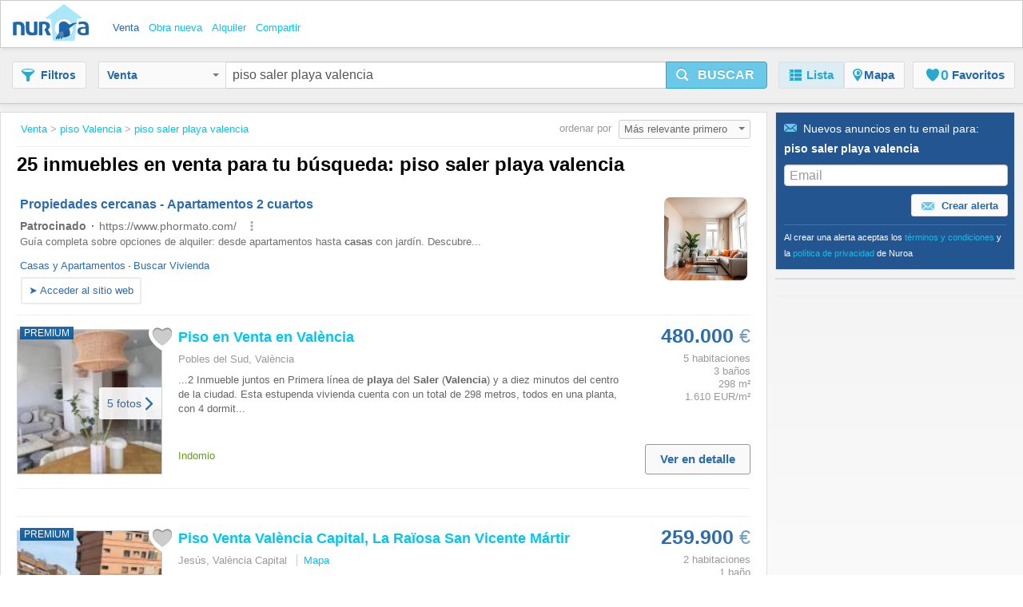

--- FILE ---
content_type: text/html;charset=UTF-8
request_url: https://www.nuroa.es/venta/piso-saler-playa-valencia
body_size: 41404
content:











<!DOCTYPE html>
<html lang="es" xml:lang="es">
	<head>
		<meta charset="utf-8" >
		<meta name="google-adsense-account" content="sites-3415430210357816">
		<title>Piso Saler Playa Valencia - 25 pisos en venta en Valencia de Nuroa.es</title>
		
			<link rel="canonical" href="https://www.nuroa.es/venta/piso-saler-playa-valencia"/>
			<meta property="og:url" content="https://www.nuroa.es/venta/piso-saler-playa-valencia">
		
		
			<link rel="preload" as="image" type="image/jpeg" href="https://pics.nuroa.com/web/piso_en_venta_en_valencia_5290004759227049881.jpg"/>
			<link rel="preload" as="image" type="image/jpeg" href="https://www.nuroa.com/images/common/no_image.png"/>
		

		







		















	<meta name="robots" content="index,follow">
	<meta name="googlebot" content="index,follow">




    <link rel="next" href="https://www.nuroa.es/venta/piso-saler-playa-valencia?page=2" />



	<meta name="geo.position" content="39.4697524227712;-0.37738680839538596">
	<meta name="geo.placename" content="Valencia, Spain">
	<meta name="ICBM" content="39.4697524227712, -0.37738680839538596">







	<meta itemprop="image" content="https://statics.pro.nuroa.com/images/nuroa_logo_m.png">



<meta property="og:title" content="Piso Saler Playa Valencia - 25 pisos en venta en Valencia de Nuroa.es">
<meta property="og:description" content="Piso Saler Playa Valencia a partir de 180.000 €, Piso en Venta en El Saler. PISO EN VENTA EN PLAYA DEL SALER aProperties presenta... Piso Saler Playa Valencia">
<meta property="og:site_name" content="nuroa.es">
<meta property="og:locale" content="es_ES">
<meta property="og:image" content="https://statics.pro.nuroa.com/images/nuroa_logo_m.png">
<link rel="manifest preload" href="/manifest.json">

<script type="application/ld+json">
{
	"@context": "https://schema.org",
	"@type": "Organization",
	"name": "Nuroa",
	"description": "Nuroa is a search engine for real estate which works mainly with real estate portals in 28 countries.",
	"url": "https://www.nuroa.es",
	"logo": "https://nuroa.storage.googleapis.com/static/r50797/images/nuroa_logo_m.png"
}
</script>





		




<link rel="shortcut icon" href="https://statics.pro.nuroa.com/images/nuroa-logo-tab.svg" />

<link rel="stylesheet" href="https://statics.pro.nuroa.com/css/responsive/master-serp-min.css" type="text/css" />

<link rel="preconnect" href="https://nuroa-ES.storage.googleapis.com/">



	<script type="text/javascript"> var countryCode = 'es'; </script>
	<script async type="text/javascript" src="https://statics.pro.nuroa.com/js/nuroa-serp-list-responsive-min.js"></script>




		









    <script>
        window.dataLayer = window.dataLayer || [];
        function gtag(){dataLayer.push(arguments);}
        
            gtag('consent', 'default', {
                'ad_storage': 'denied',
                'ad_user_data': 'denied',
                'ad_personalization': 'denied',
                'analytics_storage': 'denied',
                'functionality_storage': 'denied',
                'personalization_storage': 'denied'
            });
        
    </script>
        <script
                
                    
                type="didomi/javascript"
            
            
        
        src="https://www.googletagmanager.com/gtag/js?id=G-755REMZ4H6"
    ></script>

    <script
        
            type="didomi/javascript"
        
    >
        window.dataLayer = window.dataLayer || [];
        function gtag(){
            dataLayer.push(arguments);
        }

        gtag('js', new Date());
        
        gtag('config', 'G-755REMZ4H6');
        

        
    </script>




<script>
(function(i,s,o,g,r,a,m){i['GoogleAnalyticsObject']=r;i[r]=i[r]||function(){
(i[r].q=i[r].q||[]).push(arguments)},i[r].l=1*new Date();a=s.createElement(o),
m=s.getElementsByTagName(o)[0];a.async=1;a.src=g;m.parentNode.insertBefore(a,m)
})(window,document,'script','https://www.google-analytics.com/analytics.js','ga');



    



    ga('set', 'anonymizeIp', true);








ga('send', 'pageview');

</script>




		

		








<script type="application/ld+json">
    {
  "@context": "https://schema.org",
  "@type": "SearchResultsPage",
  "name": "Piso Saler Playa Valencia - 25 pisos en venta en Valencia de Nuroa.es",
  "description": "Piso Saler Playa Valencia a partir de 180.000 €, Piso en Venta en El Saler. PISO EN VENTA EN PLAYA DEL SALER aProperties presenta... Piso Saler Playa Valencia",
  "image": "https://statics.pro.nuroa.com/images/nuroa_logo_m.png",
  "about": [
    {
      "@type": "House",
      "image": "https://pics.nuroa.com/piso_en_venta_en_valencia_5290004759227049881.jpg",
      "description": "2 Inmueble juntos en Primera línea de playa del Saler (Valencia) y a diez minutos del centro de la ciudad. Esta estupenda vivienda cuenta con un total de 298 metros, todos en una planta, con 4 dormit",
      "numberOfBedrooms": "5",
      "numberOfBathroomsTotal": "3",
      "address": {
        "@type": "PostalAddress",
        "addressLocality": "Pobles del Sud, València",
        "addressRegion": "Valencia",
        "addressCountry": {
          "@type": "Country",
          "name": "ES"
        }
      },
      "floorSize": {
        "@type": "QuantitativeValue",
        "value": "298"
      },
      "geo": {
        "@type": "GeoCoordinates",
        "latitude": "0.0",
        "longitude": "0.0"
      }
    },
    {
      "@type": "House",
      "image": "https://pics.nuroa.com/piso_venta_valencia_capital_la_raiosa_san_vicente_martir_1200000764153341215.jpg",
      "description": "Se vende piso en València capital quinta planta, en calle cl mora de rubielos con una superficie de 72 metros, mobiliario: a consultar, en buen estado, 2 habitaciones, 1 baño, tiene ascensor, vivienda adpatada a personas con discapacidad",
      "numberOfBedrooms": "2",
      "numberOfBathroomsTotal": "1",
      "address": {
        "@type": "PostalAddress",
        "addressLocality": "Jesús, València Capital",
        "addressRegion": "Valencia",
        "addressCountry": {
          "@type": "Country",
          "name": "ES"
        }
      },
      "floorSize": {
        "@type": "QuantitativeValue",
        "value": "75"
      },
      "geo": {
        "@type": "GeoCoordinates",
        "latitude": "39.4582",
        "longitude": "-0.385858"
      }
    },
    {
      "@type": "House",
      "image": "https://pics.nuroa.com/piso_venta_valencia_capital_el_saler_1110004768991174325.jpg",
      "description": "ALEGRÍA REAL ESTATE vende en exclusiva este fantástico piso en Saler, a 800m de la Playa y con vistas asombrosas a la Albufera y montañas! El piso está alquilado a un año con la renta 900€/mes. S?IS, SI?, D?S, D?S, NU?V?, ?CH?, UN?, D?S, ?U?R?",
      "numberOfBedrooms": "3",
      "numberOfBathroomsTotal": "1",
      "address": {
        "@type": "PostalAddress",
        "addressLocality": "Pobles del Sud, València Capital",
        "addressRegion": "Valencia",
        "addressCountry": {
          "@type": "Country",
          "name": "ES"
        }
      },
      "floorSize": {
        "@type": "QuantitativeValue",
        "value": "99"
      },
      "geo": {
        "@type": "GeoCoordinates",
        "latitude": "39.383",
        "longitude": "-0.333668"
      }
    },
    {
      "@type": "House",
      "image": "https://pics.nuroa.com/piso_venta_valencia_capital_el_saler_2950000767352776922.jpg",
      "description": "2 Inmueble juntos en Primera línea de playa del Saler (Valencia) y a diez minutos del centro de la ciudad.Esta estupenda vivienda cuenta con un total de 298 metros, todos en una planta, con 4 dormitorios, 3 baños, dos de ellos en suite, armarios empotrados, vestidor, 2 amplias cocinas y un enorme salón, parte de la casa esta con una reforma reciente. Las ventana son de PVC insonorizadas Toda la vivienda cuenta con radiadores de calefacción a gas propano.La vivienda pertenece a un complejo rodeado de amplios jardines, zona deportiva y una gran piscina donde disfrutar mayores y niños.La ubicación es perfecta para quien busca proximidad a todos los lugares de interés de Valencia y los alrededores sin perder la tranquilidad en una de las playas mas vírgenes de la Comunidad Valenciana, junto a la urbanización tenemos el pueblo del Saler donde podremos encontrar comercios, colegios, restaurantes, etc.Solicita información sin compromiso.Este anuncio no es vinculante, puede",
      "numberOfBedrooms": "5",
      "numberOfBathroomsTotal": "3",
      "address": {
        "@type": "PostalAddress",
        "addressLocality": "Pobles del Sud, València Capital",
        "addressRegion": "Valencia",
        "addressCountry": {
          "@type": "Country",
          "name": "ES"
        }
      },
      "floorSize": {
        "@type": "QuantitativeValue",
        "value": "298"
      },
      "geo": {
        "@type": "GeoCoordinates",
        "latitude": "39.3593",
        "longitude": "-0.319951"
      }
    },
    {
      "@type": "House",
      "image": "https://pics.nuroa.com/piso_de_alto_standing_de_218_m2_en_venta_en_valencia_españa_3030002764412817618.jpg",
      "description": "Dos viviendas contiguas en primera línea de la Playa del Saler (zona Hotel SIDI), totalmente reformadas, con vistas abiertas al mar y a la pinada. Son dos apartamentos independientes, uno junto al otro, que se venden conjuntamente, con posibilidad de unirlos y crear una única vivienda amplia, o mantenerlos como dos unidades separadas. Cada vivienda dispone de salón luminoso, 2 dormitorios, cocina, 1 baño, techos altos de 3,60 m, carpintería PVC de seguridad, ventanas insonorizadas y calefacción por radiadores. Accesos independientes desde el jardín. A pocos metros de la playa, con dunas naturales al frente. Urbanización privada con piscina, jardines, polideportivo, pistas deportivas, parque infantil, conserje y vigilancia. Zona muy tranquila, próxima a El Saler, la Albufera, Valencia y aeropuerto. Ideal como vivienda familiar o inversión exclusiva frente al mar",
      "numberOfBedrooms": "4",
      "numberOfBathroomsTotal": "3",
      "address": {
        "@type": "PostalAddress",
        "addressLocality": "Valencia",
        "addressRegion": "Valencia",
        "addressCountry": {
          "@type": "Country",
          "name": "ES"
        }
      },
      "floorSize": {
        "@type": "QuantitativeValue",
        "value": "218"
      },
      "geo": {
        "@type": "GeoCoordinates",
        "latitude": "0.0",
        "longitude": "0.0"
      }
    },
    {
      "@type": "House",
      "image": "https://pics.nuroa.com/piso_en_venta_en_el_saler_4810003761127181466.jpg",
      "description": "2 Apartamentos Juntos con Entradas Independientes – Primera Línea de Playa del Saler (Zona Hotel SIDI) Ubicación: Avda. Gola del Puchol, 13 – Bajo Izquierda (Entresuelo) – 46012 El Saler, Valencia Descripción general: Inmueble formado por dos apartamentos en planta baja, contiguos pero con entradas independientes, situados en primera línea de playa del Saler, con espectaculares vistas al mar (Este y Norte) y a la pinada (Oeste). Superficie construida total: 300 m2 aprox. Superficie útil tota",
      "numberOfBedrooms": "2",
      "numberOfBathroomsTotal": "1",
      "address": {
        "@type": "PostalAddress",
        "addressLocality": "El Saler, Valencia Capital",
        "addressRegion": "Valencia",
        "addressCountry": {
          "@type": "Country",
          "name": "ES"
        }
      },
      "floorSize": {
        "@type": "QuantitativeValue",
        "value": "125"
      },
      "geo": {
        "@type": "GeoCoordinates",
        "latitude": "39.47024",
        "longitude": "-0.3768049"
      }
    },
    {
      "@type": "House",
      "image": "https://pics.nuroa.com/piso_en_venta_en_valencia_mont_olivet_piso_en_monteolivete_pisos_8870001761388049238.jpg",
      "description": "Vivienda en venta en Valencia Monteolivete Situada en la zona de Monteolivete, a escasos metros de Ruzafa, una de las principales arterias de la ciudad, y a tan solo 5 minutos a pie de los Jardines del Turia, el gran pulmón verde de Valencia, donde podrá disfrutar de actividades al aire libre o de la amplia oferta cultural en la zona de las Artes y las Ciencias. Ubicación excepcional: A solo 3 minutos caminando del metro Amado Granell Monteolivete nuestra calle desemboca directamente en la estación. Excelente conexión de transporte: múltiples líneas de autobús alrededor, incluyendo las líneas 24 y 25. A 20 minutos a pie de Estación del Norte. En solo 10 minutos en autobús puede llegar a la playa de Pinedo y en 15 minutos a El Saler. Comodidades y servicios cercanos: Supermercados y tiendas: Mercadona, Dió, Mas Masía a 2 minutos; alrededor de la casa, varias tiendas de frutas y verduras económicas; Lidl a 7 minutos a pie (en Peris y Valero), Carrefour en el centro comercial El Saler a 1",
      "numberOfBedrooms": "3",
      "numberOfBathroomsTotal": "1",
      "address": {
        "@type": "PostalAddress",
        "addressLocality": "Valencia",
        "addressRegion": "Valencia",
        "addressCountry": {
          "@type": "Country",
          "name": "ES"
        }
      },
      "floorSize": {
        "@type": "QuantitativeValue",
        "value": "71"
      },
      "geo": {
        "@type": "GeoCoordinates",
        "latitude": "39.47024",
        "longitude": "-0.3768049"
      }
    },
    {
      "@type": "House",
      "image": "https://pics.nuroa.com/valencia_playa_invertir_en_calidad_de_vida_5840005768299348949.jpg",
      "description": "Valencia Playa Pinedo. Junto Ciudad de las Ciencias, Parque Natural Albufera, Club Náutico. Muy luminoso, toda exterior y esquinero. Pueblo Barrio de Valencia, Ideal para rentabilidad.~ ~RE/MAX TRUE presenta. Invertir en Calidad de Vida No es lo mismo bajar a la playa que ir a la playa ~~QUIERO vivir en un barrio pueblo junto a la playa, en la ciudad de Valencia, seguro, con un ritmo de pueblo, sin mucho tráfico ni gente, con negocios, familias de barrio, comunicado por la red de transporte de la Ciudad (parada de autobuses a 50 metros), integrado en Casco Urbano, pero junto a la playa (150 metros, se ve desde el balcón) la Ciudad de las Artes y las Ciencias, sus centros comerciales y de ocio del Saler y Aqua (Cines, Restaurantes, Tiendas, Supermercados, Terrazas. Parking gratuito) el Hospital Universitario de La Fe.~~QUIERO despertarme cada mañana con la luz natural que solo el Mar Mediterráneo sabe dar, en una vivienda muy luminosa, toda exterior y esquinera.~~QUIERO pasear sin pr",
      "numberOfBedrooms": "3",
      "numberOfBathroomsTotal": "1",
      "address": {
        "@type": "PostalAddress",
        "addressLocality": "Valencia",
        "addressRegion": "Valencia",
        "addressCountry": {
          "@type": "Country",
          "name": "ES"
        }
      },
      "floorSize": {
        "@type": "QuantitativeValue",
        "value": "104"
      },
      "geo": {
        "@type": "GeoCoordinates",
        "latitude": "39.351234",
        "longitude": "-0.346597"
      }
    },
    {
      "@type": "House",
      "image": "https://pics.nuroa.com/valencia_playa_invertir_en_calidad_de_vida_7440005768299347180.jpg",
      "description": "Valencia Playa Pinedo. Junto Ciudad de las Ciencias, Parque Natural Albufera, Club Náutico. Muy luminoso, toda exterior y esquinero. Pueblo Barrio de Valencia, Ideal para rentabilidad. RE/MAX TRUE presenta. Invertir en Calidad de Vida No es lo mismo bajar a la playa que ir a la playa QUIERO vivir en un barrio pueblo junto a la playa, en la ciudad de Valencia, seguro, con un ritmo de pueblo, sin mucho tráfico ni gente, con negocios, familias de barrio, comunicado por la red de transporte de la Ciudad (parada de autobuses a 50 metros), integrado en Casco Urbano, pero junto a la playa (150 metros, se ve desde el balcón) la Ciudad de las Artes y las Ciencias, sus centros comerciales y de ocio del Saler y Aqua (Cines, Restaurantes, Tiendas, Supermercados, Terrazas. Parking gratuito) el Hospital Universitario de La Fe. QUIERO despertarme cada mañana con la luz natural que solo el Mar Mediterráneo sabe dar, en una vivienda muy luminosa, toda exterior y esquinera. QUIERO pasear sin prisas p",
      "numberOfBedrooms": "3",
      "numberOfBathroomsTotal": "1",
      "address": {
        "@type": "PostalAddress",
        "addressLocality": "Valencia",
        "addressRegion": "Valencia",
        "addressCountry": {
          "@type": "Country",
          "name": "ES"
        }
      },
      "floorSize": {
        "@type": "QuantitativeValue",
        "value": "94"
      },
      "geo": {
        "@type": "GeoCoordinates",
        "latitude": "39.421572",
        "longitude": "-0.337274"
      }
    },
    {
      "@type": "House",
      "image": "https://pics.nuroa.com/piso_exclusivo_de_320_m2_en_venta_en_el_saler_comunidad_valenciana_5320004762944598051.jpg",
      "description": "Propiedad exclusiva en primera línea de playa en El Saler, junto al antiguo Hotel SIDI.~Se vende conjunto formado por dos adosados completamente independientes, cada uno con acceso privado desde el jardín. La propiedad suma 317 m2 construidos y ofrece una excelente oportunidad tanto para vivienda habitual como para inversión de alta rentabilidad turística en una de las mejores zonas costeras de Valencia.~~Cada vivienda cuenta con:~~Salón amplio y luminoso~~Cocina independiente~~2 dormitorios (uno en suite con vestidor y baño)~~1 baño adicional~~Ambas unidades han sido reformadas recientemente y disponen de calidades destacadas:~~Suelos de gres marmolizado~~Techos altos~~Puertas de roble provenzal~~Ventanas de PVC insonorizadas con cristal blindado~~Aire acondicionado~~Calefacción por radiadores~~Vistas al mar y a la pinada~~Situada en un entorno privilegiado, la urbanización ofrece piscina comunitaria, pistas deportivas, parque infantil y amplias zonas ajardinadas, todo ello dentro del",
      "numberOfBedrooms": "5",
      "numberOfBathroomsTotal": "3",
      "address": {
        "@type": "PostalAddress",
        "addressLocality": "Valencia",
        "addressRegion": "Valencia",
        "addressCountry": {
          "@type": "Country",
          "name": "ES"
        }
      },
      "floorSize": {
        "@type": "QuantitativeValue",
        "value": "531"
      },
      "geo": {
        "@type": "GeoCoordinates",
        "latitude": "39.3622",
        "longitude": "-0.318518"
      }
    },
    {
      "@type": "House",
      "image": "https://pics.nuroa.com/piso_en_venta_6510005765362669384.jpg",
      "description": "Piso reformado en primera planta sin ascensor, muy luminoso, orientación este-oeste. Vivienda de 90 m2 con distribución amplia y práctica.~~Dispone de un salón-comedor grande con cocina tipo office totalmente equipada (nevera, horno, lavavajillas y campana extractora moderna).~Actualmente cuenta con 2 dormitorios (originalmente 3; uno de ellos unido para crear un dormitorio principal muy amplio) con salida a un balcón exterior.~Baño completo con plato de ducha y mampara.~~Excelente ubicación: a 10 minutos a pie de la playa Las Arenas y a 10 minutos de la parada de metro Serrería. Cerca del mercado del Cabanyal, zonas de ocio, tiendas y restaurantes. Muy próxima a Ciudad de las Artes y las Ciencias, El Corte Inglés y centros comerciales Aqua y El Saler.~~Equipado con aire acondicionado frío-calor. Terraza exterior muy coqueta con acceso desde el salón-comedor.~Ideal tanto para vivir como para alquiler por temporadas dada su ubicación",
      "numberOfBedrooms": "2",
      "numberOfBathroomsTotal": "1",
      "address": {
        "@type": "PostalAddress",
        "addressLocality": "Valencia",
        "addressRegion": "Valencia",
        "addressCountry": {
          "@type": "Country",
          "name": "ES"
        }
      },
      "floorSize": {
        "@type": "QuantitativeValue",
        "value": "90"
      },
      "geo": {
        "@type": "GeoCoordinates",
        "latitude": "39.447137",
        "longitude": "-0.334837"
      }
    },
    {
      "@type": "House",
      "image": "https://pics.nuroa.com/piso_de_lujo_de_317_m2_en_venta_en_valencia_comunidad_valenciana_1300004762512929521.jpg",
      "description": "Se vende apartamento con dos entradas independientes ubicado en una de las zonas más codiciadas de El Saler, frente a la playa y rodeado de pinares y jardines. La propiedad ofrece vistas panorámicas al mar, la pinada y la zona de jardines desde prácticamente todas las estancias, garantizando un ambiente luminoso y relajante.~~Con una superficie total construida de 317 m2 y 240m2 útiles, cuenta con dos entradas privadas desde el jardín, situado en el entresuelo del edificio, lo que permite usarlo de forma independiente o combinarlos como si fueran dos apartamentos según las necesidades familiares o de inversión.~~Cuenta con dos salones y dos cocinas, ofreciendo gran versatilidad para familias, invitados o como inversión. La distribución incluye cuatro dormitorios dobles, entre ellos dos suites con baño privado, además de un tercer baño completo adicional, combinando comodidad y funcionalidad en cada rincón. ~~Los acabados incluyen suelos de gres, carpintería de madera en puertas, ventan",
      "numberOfBedrooms": "4",
      "numberOfBathroomsTotal": "3",
      "address": {
        "@type": "PostalAddress",
        "addressLocality": "Valencia",
        "addressRegion": "Valencia",
        "addressCountry": {
          "@type": "Country",
          "name": "ES"
        }
      },
      "floorSize": {
        "@type": "QuantitativeValue",
        "value": "317"
      },
      "geo": {
        "@type": "GeoCoordinates",
        "latitude": "39.366",
        "longitude": "-0.321317"
      }
    },
    {
      "@type": "House",
      "image": "https://pics.nuroa.com/piso_exclusivo_de_125_m2_en_venta_en_valencia_españa_2890003766571102763.jpg",
      "description": "2 Apartamentos Juntos con Entradas Independientes – Primera Línea de Playa del Saler (Zona Hotel SIDI)~~Ubicación: Avda. Gola del Puchol, 13 – Bajo Izquierda (Entresuelo) – 46012 El Saler, Valencia~~Descripción general:~Inmueble formado por dos apartamentos en planta baja, contiguos pero con entradas independientes, situados en primera línea de playa del Saler, con espectaculares vistas al mar (Este y Norte) y a la pinada (Oeste).~~Superficie construida total: 300 m2 aprox.~~Superficie útil total: 218 m2 aprox.~~Ambos recién reformados y con excelentes calidades.~~Altura de techos: 3,60 m, con molduras decorativas de 15 y 25 cm.~~Ventanas de PVC insonorizadas con cristal blindado.~~Puertas interiores de roble estilo provenzal.~~Suelos de gres marmolizado.~~Calefacción por radiadores de agua mediante caldera de gas propano (depósito exterior).~~En verano, los apartamentos son muy frescos y luminosos.~~~~-~~Apartamento 1 – 260.000 €~~2 dormitorios (principal tipo suite con vestidor y b",
      "numberOfBedrooms": "2",
      "numberOfBathroomsTotal": "1",
      "address": {
        "@type": "PostalAddress",
        "addressLocality": "Valencia",
        "addressRegion": "Valencia",
        "addressCountry": {
          "@type": "Country",
          "name": "ES"
        }
      },
      "floorSize": {
        "@type": "QuantitativeValue",
        "value": "125"
      },
      "geo": {
        "@type": "GeoCoordinates",
        "latitude": "39.3658",
        "longitude": "-0.319114"
      }
    },
    {
      "@type": "House",
      "image": "https://pics.nuroa.com/piso_en_venta_en_valencia_el_saler_2_apartamentos_juntos_con_entradas_independientes_primera_linea_de_playa_del_saler_zona_hotel_sidi_pisos_5130001768040028083.jpg",
      "description": "2 Apartamentos Juntos con Entradas Independientes Primera Línea de Playa del Saler (Zona Hotel SIDI) Ubicación: Avda. Gola del Puchol, 13 Bajo Izquierda (Entresuelo) 46012 El Saler, Valencia Descripción general: Inmueble formado por dos apartamentos en planta baja, contiguos pero con entradas independientes, situados en primera línea de playa del Saler, con espectaculares vistas al mar (Este y Norte) y a la pinada (Oeste). Superficie construida total: 300 m2 aprox. Superficie útil total: 218 m2 aprox. Ambos recién reformados y con excelentes calidades. Altura de techos: 3,60 m, con molduras decorativas de 15 y 25 cm. Ventanas de PVC insonorizadas con cristal blindado. Puertas interiores de roble estilo provenzal. Suelos de gres marmolizado. Calefacción por radiadores de agua mediante caldera de gas propano (depósito exterior). En verano, los apartamentos son muy frescos y luminosos. - Apartamentdormitorios (principal tipo suite con vestidor y baño). Segundo dormitorio doble con armar",
      "numberOfBedrooms": "2",
      "numberOfBathroomsTotal": "1",
      "address": {
        "@type": "PostalAddress",
        "addressLocality": "Valencia",
        "addressRegion": "Valencia",
        "addressCountry": {
          "@type": "Country",
          "name": "ES"
        }
      },
      "floorSize": {
        "@type": "QuantitativeValue",
        "value": "125"
      },
      "geo": {
        "@type": "GeoCoordinates",
        "latitude": "39.47024",
        "longitude": "-0.3768049"
      }
    },
    {
      "@type": "House",
      "image": "https://pics.nuroa.com/piso_en_venta_en_el_saler_7150003761905675200.jpg",
      "description": "Magnífica propiedad en la exclusiva primera línea de playa del Saler, junto al antiguo Hotel SIDI. Se trata de dos adosados completamente independientes, con entradas privadas desde el jardín y una superficie total de 317 m² construidos. Cada vivienda dispone de un amplio salón, cocina independiente, dos dormitorios —uno tipo suite con vestidor y baño y otro baño adicional, lo que permite disfrutar de una estancia en una y destinar la otra al alquiler. Ambas han sido reformadas recientemen",
      "numberOfBedrooms": "5",
      "numberOfBathroomsTotal": "3",
      "address": {
        "@type": "PostalAddress",
        "addressLocality": "El Saler, Valencia Capital",
        "addressRegion": "Valencia",
        "addressCountry": {
          "@type": "Country",
          "name": "ES"
        }
      },
      "floorSize": {
        "@type": "QuantitativeValue",
        "value": "317"
      },
      "geo": {
        "@type": "GeoCoordinates",
        "latitude": "39.47024",
        "longitude": "-0.3768049"
      }
    },
    {
      "@type": "House",
      "image": "https://pics.nuroa.com/piso_en_venta_en_valencia_5030004762425560038.jpg",
      "description": "Se vende apartamento con dos entradas independientes ubicado en una de las zonas más codiciadas de El Saler, frente a la playa y rodeado de pinares y jardines. La propiedad ofrece vistas panorámicas",
      "numberOfBedrooms": "4",
      "numberOfBathroomsTotal": "3",
      "address": {
        "@type": "PostalAddress",
        "addressLocality": "Pobles del Sud, València",
        "addressRegion": "Valencia",
        "addressCountry": {
          "@type": "Country",
          "name": "ES"
        }
      },
      "floorSize": {
        "@type": "QuantitativeValue",
        "value": "317"
      },
      "geo": {
        "@type": "GeoCoordinates",
        "latitude": "0.0",
        "longitude": "0.0"
      }
    },
    {
      "@type": "House",
      "image": "https://pics.nuroa.com/venta_de_apartamento_moderno_en_valencia_3060005750848028850.jpg",
      "description": "Presentamos este apartamento de diseño contemporáneo, ideal para quienes valoran la comodidad, funcionalidad y una ubicación privilegiada. Una oportunidad única para invertir en una propiedad que combina calidad y una excelente conexión con los principales puntos de interés de Valencia.~~Detalles de la propiedad~ • Superficie: 70 m2 construidos.~ • Distribución: 2 habitaciones luminosas, 1 baño completo y cocina equipada.~ • Extras: Armarios empotrados, trastero, aire acondicionado. Plaza de garaje y trastero opcional.~ • Estado: Construcción reciente (2025) en excelentes condiciones. Totalmente amueblado y listo para entrar a vivir.~~Ubicación estratégica~ • A pocos minutos de:~ • Ciudad de las Artes y las Ciencias.~ • Auditorio Casal España Arena.~ • Centros comerciales El Saler, Aqua y El Corte Inglés.~ • Acceso rápido:~ • 10 minutos del Puerto de Valencia y la Playa de la Malvarrosa.~ • 15 minutos del aeropuerto.~ • Conexión directa con transporte público (metro y autobuses) y prin",
      "numberOfBedrooms": "2",
      "numberOfBathroomsTotal": "1",
      "address": {
        "@type": "PostalAddress",
        "addressLocality": "Valencia",
        "addressRegion": "Valencia",
        "addressCountry": {
          "@type": "Country",
          "name": "ES"
        }
      },
      "floorSize": {
        "@type": "QuantitativeValue",
        "value": "70"
      },
      "geo": {
        "@type": "GeoCoordinates",
        "latitude": "39.439293",
        "longitude": "-0.360714"
      }
    },
    {
      "@type": "House",
      "image": "https://pics.nuroa.com/venta_de_apartamento_moderno_en_valencia_4360005750848033143.jpg",
      "description": "Apartamento de diseño contemporáneo en ubicación estratégica de Valencia~~Este apartamento exclusivo está diseñado para quienes valoran la comodidad, la funcionalidad y una ubicación privilegiada. Es una oportunidad única, ya sea para uso personal o como inversión, gracias a su combinación de calidad, estilo y excelente conexión con los principales puntos de interés de Valencia.~~Con una superficie construida de 70 m2, la vivienda cuenta con 2 habitaciones luminosas, un baño completo y una cocina completamente equipada. Además, incluye armarios empotrados, trastero, aire acondicionado. Se encuentra en excelentes condiciones, totalmente amueblado y listo para entrar a vivir.~~La ubicación es inmejorable. A pocos minutos se encuentran la Ciudad de las Artes y las Ciencias, el Auditorio Casal España Arena y los centros comerciales El Saler, Aqua y El Corte Inglés. También tiene un acceso rápido al Puerto de Valencia y a la Playa de la Malvarrosa (10 minutos), así como al aeropuerto (15 mi",
      "numberOfBedrooms": "2",
      "numberOfBathroomsTotal": "1",
      "address": {
        "@type": "PostalAddress",
        "addressLocality": "Valencia",
        "addressRegion": "Valencia",
        "addressCountry": {
          "@type": "Country",
          "name": "ES"
        }
      },
      "floorSize": {
        "@type": "QuantitativeValue",
        "value": "70"
      },
      "geo": {
        "@type": "GeoCoordinates",
        "latitude": "39.439293",
        "longitude": "-0.360714"
      }
    },
    {
      "@type": "House",
      "image": "https://pics.nuroa.com/apartamento_en_venta_en_ubicacion_estrategica_de_valencia_construccion_2025_7670005750848219028.jpg",
      "description": "Este apartamento exclusivo está diseñado para quienes valoran la comodidad, la funcionalidad y una ubicación privilegiada. Es una oportunidad única, ya sea para uso personal o como inversión, gracias a su combinación de calidad, estilo y excelente conexión con los principales puntos de interés de Valencia.~~Con una superficie construida de 50 m2, la vivienda cuenta con 1 habitación luminosa, un baño completo y una cocina completamente equipada. Además, incluye armarios empotrados, aire acondicionado. Construido en 2025, se encuentra en excelentes condiciones, totalmente amueblado y listo para entrar a vivir.~~Ubicación estratégica~~La ubicación de este apartamento es inmejorable. A pocos minutos se encuentran:~ • Ciudad de las Artes y las Ciencias.~ • Auditorio Casal España Arena.~ • Centros comerciales como El Saler, Aqua y El Corte Inglés.~~Además, cuenta con acceso rápido a:~ • El Puerto de Valencia y la Playa de la Malvarrosa (10 minutos).~ • El aeropuerto (15 minutos).~~La zona ti",
      "numberOfBedrooms": "1",
      "numberOfBathroomsTotal": "1",
      "address": {
        "@type": "PostalAddress",
        "addressLocality": "Valencia",
        "addressRegion": "Valencia",
        "addressCountry": {
          "@type": "Country",
          "name": "ES"
        }
      },
      "floorSize": {
        "@type": "QuantitativeValue",
        "value": "50"
      },
      "geo": {
        "@type": "GeoCoordinates",
        "latitude": "39.439293",
        "longitude": "-0.360714"
      }
    },
    {
      "@type": "House",
      "image": "https://pics.nuroa.com/planta_baja_en_venta_en_el_saler_4310004760611241791.jpg",
      "description": "BEATNIQ REAL ESTATE os ofrece el paraíso costero en el corazón del Saler, zona Hotel Sidi. Este exclusivo bajo adosado, compuesto por dos inmuebles unidos, se encuentra en la primera línea de playa, a solo unos metros de la arena dorada. Imagina despertarte cada mañana con vistas panorámicas al mar (este y norte) y a la pinada (oeste), visibles desde cualquier rincón de la casa, ¡incluso sentado en tu sofá! Delante, solo dunas suaves separan tu jardín privado de las olas del Mediterráneo. Reform",
      "numberOfBedrooms": "4",
      "numberOfBathroomsTotal": "3",
      "address": {
        "@type": "PostalAddress",
        "addressLocality": "El Saler, Valencia Capital",
        "addressRegion": "Valencia",
        "addressCountry": {
          "@type": "Country",
          "name": "ES"
        }
      },
      "floorSize": {
        "@type": "QuantitativeValue",
        "value": "300"
      },
      "geo": {
        "@type": "GeoCoordinates",
        "latitude": "39.47024",
        "longitude": "-0.3768049"
      }
    },
    {
      "@type": "House",
      "image": "https://pics.nuroa.com/piso_en_venta_en_el_saler_8010003759398689023.jpg",
      "description": "PISO EN VENTA EN PLAYA DEL SALER aProperties presenta este exclusivo inmueble tipo adosado en primera línea de playa en El Saler, rodeado de naturaleza. Descubre esta oportunidad única de vivir frente al mar Mediterráneo, en un exclusivo inmueble en primera línea de playa en El Saler, con vistas al mar y a la pinada, ubicado en la zona más privilegiada de la localidad. Se trata de dos adosados independientes completamente reformados, con entradas particulares desde el jardín y unas impresion",
      "numberOfBedrooms": "5",
      "numberOfBathroomsTotal": "3",
      "address": {
        "@type": "PostalAddress",
        "addressLocality": "El Saler, Valencia Capital",
        "addressRegion": "Valencia",
        "addressCountry": {
          "@type": "Country",
          "name": "ES"
        }
      },
      "floorSize": {
        "@type": "QuantitativeValue",
        "value": "300"
      },
      "geo": {
        "@type": "GeoCoordinates",
        "latitude": "39.47024",
        "longitude": "-0.3768049"
      }
    },
    {
      "@type": "House",
      "image": "https://pics.nuroa.com/apart_adosado_en_primera_linea_de_playa_del_saler_zona_hotel_sidi_1_linea_de_playa_4260004754305115876.jpg",
      "description": "2 Apartamentos Juntos con Entradas Independientes – Primera Línea de Playa del Saler (Zona Hotel SIDI) Ubicación: Avda. Gola del Puchol, 13 – Bajo Izquierda (Entresuelo) – 46012 El Saler, Valencia Descripción general: Inmueble formado por dos apartamentos en planta baja, contiguos pero con entradas independientes, situados en primera línea de playa del Saler, con espectaculares vistas al mar (Este y Norte) y a la pinada (Oeste). Superficie construida total: 300 m² aprox. Superficie útil total: 218 m² aprox. Ambos recién reformados y con excelentes calidades. Altura de techos: 3,60 m, con molduras decorativas de 15 y 25 cm. Ventanas de PVC insonorizadas con cristal blindado. Puertas interiores de roble estilo provenzal. Suelos de gres marmolizado. Calefacción por radiadores de agua mediante caldera de gas propano (depósito exterior). En verano, los apartamentos son muy frescos y luminosos. - Apartamento 1 – 260.000 € 2 dormitorios (principal tipo suite con vestidor y baño). Segundo do",
      "numberOfBedrooms": "2",
      "numberOfBathroomsTotal": "2",
      "address": {
        "@type": "PostalAddress",
        "addressLocality": "València Capital",
        "addressRegion": "Valencia",
        "addressCountry": {
          "@type": "Country",
          "name": "ES"
        }
      },
      "floorSize": {
        "@type": "QuantitativeValue",
        "value": "120"
      },
      "geo": {
        "@type": "GeoCoordinates",
        "latitude": "39.36394",
        "longitude": "-0.320339"
      }
    },
    {
      "@type": "House",
      "image": "https://pics.nuroa.com/piso_en_venta_en_valencia_de_300_m2_3640003762425934339.jpg",
      "description": "Dos viviendas adosadas unidas en primera línea de playa del Saler (zona Hotel SIDI) Exclusiva oportunidad frente al mar, en pleno Parque Natural de la Albufera, rodeada de pinares y a escasos metros de la arena. Se venden dos viviendas unidas con la misma referencia catastral, tipo adosado recién reformadas, con entradas independientes y vistas espectaculares al mar (Este y Norte) y al pinar (Oeste). Superficie total: aprox. 300 m² construidos / 218 m² útiles entre ambas. Vivienda 1 2 dormitorios (principal tipo suite con vestidor y baño privado) Salón de 35 m² con vistas al mar Cocina independiente y espaciosa Recibidor con armario empotrado Calefacción por radiadores de agua con caldera de gas propano (depósito exterior) Reformada con materiales de calidad Vivienda 2 – Mismas características generales Dispone de 2 baños completos Ideal como segunda residencia, inversión o alquiler vacacional Características destacadas Vistas directas al mar desde cualquier estancia, incluso sentado e",
      "numberOfBedrooms": "4",
      "numberOfBathroomsTotal": "3",
      "address": {
        "@type": "PostalAddress",
        "addressLocality": "Valencia",
        "addressRegion": "Valencia",
        "addressCountry": {
          "@type": "Country",
          "name": "ES"
        }
      },
      "floorSize": {
        "@type": "QuantitativeValue",
        "value": "300"
      },
      "geo": {
        "@type": "GeoCoordinates",
        "latitude": "39.357437",
        "longitude": "-0.319137"
      }
    },
    {
      "@type": "House",
      "image": "https://pics.nuroa.com/piso_en_venta_valencia_8880002761475266844.jpg",
      "description": "8345. Vivienda en venta en Valencia – MonteoliveteSituada en la zona de Monteolivete, a escasos metros de Ruzafa, una de las principales arterias de la ciudad, y a tan solo 5 minutos a pie de los Jardines del Turia, el gran pulmón verde de Valencia, donde podrá disfrutar de actividades al aire libre o de la amplia oferta cultural en la zona de las Artes y las Ciencias.Ubicación excepcional:•A solo 3 minutos caminando del metro Amado Granell Monteolivete – nuestra calle desemboca directamente en la estación.•Excelente conexión de transporte: múltiples líneas de autobús alrededor, incluyendo las líneas 24 y 25.•A 20 minutos a pie de Estación del Norte.•En solo 10 minutos en autobús puede llegar a la playa de Pinedo y en 15 minutos a El Saler.Comodidades y servicios cercanos:•Supermercados y tiendas: Mercadona, Dió, Mas Masía a 2 minutos; alrededor de la casa, varias tiendas de frutas y verduras económicas; Lidl a 7 minutos a pie (en Peris y Valero), Carrefour en el centro comercial El Sa",
      "numberOfBedrooms": "3",
      "numberOfBathroomsTotal": "1",
      "address": {
        "@type": "PostalAddress",
        "addressLocality": "Mont-Olivet, Valencia",
        "addressRegion": "Valencia",
        "addressCountry": {
          "@type": "Country",
          "name": "ES"
        }
      },
      "floorSize": {
        "@type": "QuantitativeValue",
        "value": "71"
      },
      "geo": {
        "@type": "GeoCoordinates",
        "latitude": "39.45931",
        "longitude": "-0.363014"
      }
    },
    {
      "@type": "House",
      "image": "https://pics.nuroa.com/piso_en_venta_en_valencia_el_saler_piso_en_venta_en_el_saler_pisos_5200001759313191053.jpg",
      "description": "PISO EN VENTA EN PLAYA DEL SALER aProperties presenta este exclusivo inmueble tipo adosado en primera línea de playa en El Saler, rodeado de naturaleza. Descubre esta oportunidad única de vivir frente al mar Mediterráneo, en un exclusivo inmueble en primera línea de playa en El Saler, con vistas al mar y a la pinada, ubicado en la zona más privilegiada de la localidad. Se trata de dos adosados independientes completamente reformados, con entradas particulares desde el jardín y unas impresionantes vistas al mar y al pinar desde cualquier estancia de la casa. Destacan sus techos altos de 3,60 metros con molduras decorativas, ventanas de PVC insonorizadas con cristal blindado y puertas interiores de roble en estilo provenzal. Las viviendas son muy frescas en verano y están equipadas con calefacción por radiadores de agua y caldera de gas propano. Cada una dispone de un amplio salón-comedor con vistas directas al mar, cocina independiente y luminosa, así como un recibidor con armario empot",
      "numberOfBedrooms": "5",
      "numberOfBathroomsTotal": "3",
      "address": {
        "@type": "PostalAddress",
        "addressLocality": "Valencia",
        "addressRegion": "Valencia",
        "addressCountry": {
          "@type": "Country",
          "name": "ES"
        }
      },
      "floorSize": {
        "@type": "QuantitativeValue",
        "value": "300"
      },
      "geo": {
        "@type": "GeoCoordinates",
        "latitude": "39.47024",
        "longitude": "-0.3768049"
      }
    },
    {
      "@type": "House",
      "image": "https://pics.nuroa.com/piso_en_venta_en_valencia_el_saler_se_vende_paisajistico_piso_en_saler_pisos_7280000753266477977.jpg",
      "description": "ALEGRÍA REAL ESTATE vende en exclusiva este fantástico piso en Saler, a 800m de la Playa y con vistas asombrosas a la Albufera y montañas! El piso está alquilado a un año con la renta 900 mes. Contactar para la visita con Daniel +34 S?IS, SI?, D?S, D?S, NU?V?, ?CH?, UN?, D?S, ?U?R?. Se trata de un piso reformado en la 5ª Planta SIN ASCENSOR, 2 dormitorios + cuarto guardarropa, un baño y salón-comedor junto con la cocina con isla y salida a la terraza. Tiene dos equipos de aire acondicionado y calefacción a gas. Zona de Saler es privilegiada por su entorno, tranquila, en plena naturaleza alrededor. Muy cerca de la playa (10 min andando), parada de autobús directa a la ciudad. Colegio público. Muchos buenos restaurantes alrededor, fácil aparcamiento. Está recién renovado el parque en frente de la finca, el entorno es aun más agradable. Reserva y consulta con Daniel +34 S?IS, SI?, D?S, D?S, NU?V?, ?CH?, UN?, D?S, ?U?R?.Distribución:, Superfície 99 m2, Terraza 5 m2, 3 Habitaciones",
      "numberOfBedrooms": "3",
      "numberOfBathroomsTotal": "1",
      "address": {
        "@type": "PostalAddress",
        "addressLocality": "Valencia",
        "addressRegion": "Valencia",
        "addressCountry": {
          "@type": "Country",
          "name": "ES"
        }
      },
      "floorSize": {
        "@type": "QuantitativeValue",
        "value": "99"
      },
      "geo": {
        "@type": "GeoCoordinates",
        "latitude": "39.47024",
        "longitude": "-0.3768049"
      }
    },
    {
      "@type": "House",
      "image": "https://pics.nuroa.com/piso_en_venta_en_valencia_el_perellonet_apartamento_con_vistas_al_mar_en_el_perellonet_pisos_valencia_4600005708176436709.jpg",
      "description": "Llave Maestra Perelló les ofrece este precioso apartamento en uno de los mejores complejos de la zona. ¿Quieres exclusividad, privacidad y buenas instalaciones? Si es lo que estás buscando tenemos el apartamento ideal para ti. Se encuentra ubicado en uno de los más exclusivos residenciales de la zona. Este complejo urbanístico cuenta con una gran piscina, conserje durante todo el año, diversas zonas ajardinadas, pistas de tenis, barbacoa ¿Se puede pedir más? ¡Es todo un lujo! La playa del Perellonet, con dunas y vegetación, es un lugar idóneo para la práctica de deportes acuáticos, como kitesurf, kayak o pesca submarina, así como para disfrutar de los mejores atardeceres de la zona. A solo 20 km de Valencia capital a través del paraje del Saler y Parque Natural de L\u0027Albufera. Además también está muy bien comunicado vía EMT con el centro de Valencia, con líneas de bus regulares y con parada en la misma puerta del complejo. Aparte de la belleza de la zona también podrás encontrar todos l",
      "numberOfBedrooms": "3",
      "numberOfBathroomsTotal": "2",
      "address": {
        "@type": "PostalAddress",
        "addressLocality": "Valencia",
        "addressRegion": "Valencia",
        "addressCountry": {
          "@type": "Country",
          "name": "ES"
        }
      },
      "floorSize": {
        "@type": "QuantitativeValue",
        "value": "107"
      },
      "geo": {
        "@type": "GeoCoordinates",
        "latitude": "39.47024",
        "longitude": "-0.3768049"
      }
    },
    {
      "@type": "House",
      "image": "https://pics.nuroa.com/piso_venta_valencia_capital_sant_antoni_1010002756982417878.jpg",
      "description": "Se vende piso en cuarta planta, de 3 habitaciones con 1 baño, equipado con aire acondicionado, mobiliario: a consultar, ubicado en València capital, en calle padre urbano con una superficie de 90 metros, estado: listo para entrar, más de 50 años de antiguedad",
      "numberOfBedrooms": "3",
      "numberOfBathroomsTotal": "1",
      "address": {
        "@type": "PostalAddress",
        "addressLocality": "La Saïdia, València Capital",
        "addressRegion": "Valencia",
        "addressCountry": {
          "@type": "Country",
          "name": "ES"
        }
      },
      "floorSize": {
        "@type": "QuantitativeValue",
        "value": "90"
      },
      "geo": {
        "@type": "GeoCoordinates",
        "latitude": "39.4891",
        "longitude": "-0.374262"
      }
    },
    {
      "@type": "House",
      "image": "https://pics.nuroa.com/piso_venta_valencia_capital_benicalap_1380005765103289559.jpg",
      "description": "Se vende piso de 3 habitaciones con 2 baños, con piscina, mobiliario: a consultar, ubicado en València capital, con una superficie de 135 metros",
      "numberOfBedrooms": "3",
      "numberOfBathroomsTotal": "2",
      "address": {
        "@type": "PostalAddress",
        "addressLocality": "Benicalap, València Capital",
        "addressRegion": "Valencia",
        "addressCountry": {
          "@type": "Country",
          "name": "ES"
        }
      },
      "floorSize": {
        "@type": "QuantitativeValue",
        "value": "135"
      },
      "geo": {
        "@type": "GeoCoordinates",
        "latitude": "39.4909",
        "longitude": "-0.398557"
      }
    }
  ]
}
</script>

		
	</head>  
	
	
	<body id="serp_body">
		





<header class="cf bsh" id="searchbox">

    





<div class="h_top bsh">

	<div class="wrapper cf">

		<div class="fl ib">
			<a class="h_logo sprite" href="https://www.nuroa.es/" title="Pisos y casas en venta y alquiler">Nuroa</a>
		</div>

		
			<ul class="nu_menu_services">
				
					<li>
						<a class="vertical_buy nu_active"  href="https://www.nuroa.es/venta/"><span>Venta</span></a>
					</li>
				
					<li>
						<a class="vertical_new_homes "  href="https://www.nuroa.es/obra-nueva/"><span>Obra nueva</span></a>
					</li>
				
					<li>
						<a class="vertical_rent "  href="https://www.nuroa.es/alquiler/"><span>Alquiler</span></a>
					</li>
				
					<li>
						<a class="vertical_share "  href="https://www.nuroa.es/compartir/"><span>Compartir</span></a>
					</li>
				
			</ul>
		

		<ul id="nu_header_links">
			
		</ul>
		
		<button class="btn ib fr nu_jslink" id="mobile_search_btn" data-method="toogleSearchMenu"><span class="icon-search"></span></button>
	</div>
</div>


    <div id="nu_search_container" class="search_box">
        






<div class="wrapper cf">

	<button class="btn btn-gray ib" id="nu_filter_btn"><span class="icon-filter"></span><span class="nu_text">Filtros</span></button>
	
	<div id="search_menu" class="input-prepend">
		<form name="main-search-form" id="main-search-form" method="post" action="/urlformcreator" onsubmit="NUROA.analytics.trackSERPSearchBox('Text Button');NUROA.page.onSubmit();">
	
			
				<input type="hidden" name="order" value="4" />
				<input type="hidden" name="way" value="2" />
				
				<input type="hidden" name="min_price" value="-2" />
				<input type="hidden" name="max_price" value="-2" />
				<input type="hidden" name="min_rooms" value="-2" />
				<input type="hidden" name="max_rooms" value="-2" />
				<input type="hidden" name="min_persons" value="-2" />
				<input type="hidden" name="max_persons" value="-2" />
				<input type="hidden" name="min_bathrooms" value="-2" />
				<input type="hidden" name="max_bathrooms" value="-2" />
				<input type="hidden" name="min_m2" value="-2" />
				<input type="hidden" name="max_m2" value="-2" />
				<input type="hidden" name="nearby_cities" value="0" />
				
				<input type="hidden" name="price_change" value="0" />
				<input type="hidden" name="with_coords" value="0" />
				<input type="hidden" name="with_image" value="0" />
				<input type="hidden" name="tab" value="list" />
				
				<input type="hidden" name="time_span" value="-2" />
				
				<input type="hidden" name="bbox.ne" value="" />
				<input type="hidden" name="bbox.sw" value="" />
				<input type="hidden" name="bbox.zoom" value="" />
				
				<div id="nu_form_polygons">
					
				</div>
			
			
			





<div class="nu_vertical_dropdown btn-group">
	<input id="nu_vertical" type="hidden" name="vertical" value="BUY">
	<button class="btn btn-gray dropdown-toggle" data-toggle="dropdown" id="nu_search_dropdown_btn">
		Venta
		<span class="caret"></span>
	</button>
	<ul class="dropdown-menu">
		
			<li><span class="nu_jslink nu_selected" data-method="selectVertical" data-vertical="BUY">Venta</span></li>
		
			<li><span class="nu_jslink" data-method="selectVertical" data-vertical="NEW_HOMES">Obra nueva</span></li>
		
			<li><span class="nu_jslink" data-method="selectVertical" data-vertical="RENT">Alquiler</span></li>
		
			<li><span class="nu_jslink" data-method="selectVertical" data-vertical="SHARE">Compartir</span></li>
		
	</ul>
</div>

			
				
				
					<input type="text" id="s-query" name="s" value="piso saler playa valencia" maxlength="400"/>
				
			
			<button class="btn btn-large btn-primary ib nu_submit" type="button" id="nu_main_search_button_serp" onclick="NUROA.page.submitSearch(); return false;"><span class="icon-search"></span><span class="nu_text">Buscar</span></button>			  
		</form>
	</div>

	





<nav id="menu_principal">
	<ul class="nav nav-pills">
	  <li class="active"><span class="nu_jslink" data-method="setActiveTab" data-tab="list" data-current-page="1">
		  <span class="icon-list"></span><span class="nu_text">Lista</span></span></li>
		
			<li id="map-button" class="">
				<span class="nu_jslink" data-method="setActiveTab" data-tab="map" data-current-page="1">
					<span class="icon-map">
					</span>
					<span class="nu_text">Mapa
					</span>
				</span></li>
		
	  <li id="favorites-button" class=" ">
		  <span class="nu_jslink" data-method="setActiveTab" data-tab="favorites" data-current-page="1" id="nu_favorites_tab">
			  





<span class="icon fav icon-fav"></span><span class="nu_fav_counter nu_count">0</span>&nbsp;<span class="nu_favorites nu_text">Favoritos</span>

		  </span></li>
	  
	</ul>
</nav>

</div>

    </div>

    <div id="mobile_menus_container">
        




<div id="mobile_subh">
    <div class="btn-group btn-group-justified">
        <span class="btn btn-gray nu_jslink" role="button" id="mobile_filter_btn" data-method="toogleFilterMobile"><span
                class="icon-filter"></span>
            <span class="nu_text">Filtros</span></span>

        <span id="list-button" class="btn btn-gray nu_jslink active"
              data-method="setActiveTab" data-tab="list" data-current-page="1">
            <span class="icon-list"></span>Lista</span>

        <span id="map-button" class="btn btn-gray nu_jslink "
              role="button" data-method="setActiveTab" data-tab="map"
              data-current-page="1">
            <span class="icon-map"></span><span class="nu_text">Mapa</span></span>
    </div>
</div>

    </div>
</header>


	
		<div id="content_box">
	
			<div class="wrapper cf">
				
				








<section id="serp_main" class="nu_main ">
	<div id="results_header_container">
		







    

<div class="nu_breadcrumbs_box" id="bread_top">
	<button class="btn btn-mini btn-gray ib" type="button" data-toggle="modal" data-target="#mail_box"><span class="icon-mail"></span>Crear Alerta</button>
	<ul itemscope itemtype="https://schema.org/BreadcrumbList">
		
			

	    			
	    				
	    				    <li itemprop="itemListElement" itemscope itemtype="http://schema.org/ListItem">
								<meta itemprop="position" content="1">
				                <a class="nu_blue_links" href="https://www.nuroa.es/venta/" itemprop="url item">
				                <span itemprop="name">Venta</span>
				                </a>&gt;
				    		</li>
	    				
	    				
	    			
    		
    	
			

	    			
	    				
	    				    <li itemprop="itemListElement" itemscope itemtype="http://schema.org/ListItem">
								<meta itemprop="position" content="2">
				                <a class="nu_blue_links" href="https://www.nuroa.es/venta/piso-valencia" itemprop="url item">
				                <span itemprop="name">piso Valencia</span>
				                </a>&gt;
				    		</li>
	    				
	    				
	    			
    		
    	
			

	    			
	    				
	    				    <li itemprop="itemListElement" itemscope itemtype="http://schema.org/ListItem">
								<meta itemprop="position" content="3">
				                <a class="nu_blue_links" href="https://www.nuroa.es/venta/piso-saler-playa-valencia" itemprop="url item">
				                <span itemprop="name">piso saler playa valencia</span>
				                </a>
				    		</li>
	    				
	    				
	    			
    		
    	
	</ul>
</div>









<div class="nu_bigtitle_box cf">
	<div class="nu_title">
		<div class="nu_search_summary ">
			
				<h1 class="nu_title_new_h1">
					25 inmuebles en venta para tu búsqueda: piso saler playa valencia
					
				</h1>
				
			

			
		</div>
	</div>
		






<div class="nu_orderby">
	ordenar por 
	<div class="dropdown ib">
	  <button class="btn btn-mini btn-dropdown dropdown-toggle ib" type="button" id="dropdownMenu1" data-toggle="dropdown" data-target="#order_list" onclick="NUROA.page.validateOrderList(this);">
	    Más relevante primero
	    <span class="caret"></span>
	  </button>
	  
		  




<ul class="dropdown-menu dropdown-menu-right pull-right" role="menu" id="order_list">
	
  		<li role="presentation"><span class="nu_jslink" role="menuitem" tabindex="-1" data-method="changeSortBy" data-url="/venta/piso-saler-playa-valencia?order=1&amp;way=2">Más reciente primero</span></li>
	
  		<li role="presentation"><span class="nu_jslink" role="menuitem" tabindex="-1" data-method="changeSortBy" data-url="/venta/piso-saler-playa-valencia?order=3&amp;way=1">Precio más bajos primero</span></li>
	
  		<li role="presentation"><span class="nu_jslink" role="menuitem" tabindex="-1" data-method="changeSortBy" data-url="/venta/piso-saler-playa-valencia?order=3&amp;way=2">Precio más alto primero</span></li>
	
  		<li role="presentation"><span class="nu_jslink" role="menuitem" tabindex="-1" data-method="changeSortBy" data-url="/venta/piso-saler-playa-valencia">Más relevante primero</span></li>
	
  		<li role="presentation"><span class="nu_jslink" role="menuitem" tabindex="-1" data-method="changeSortBy" data-url="/venta/piso-saler-playa-valencia?order=7&amp;way=1">Menor precio/m² primero</span></li>
	
  		<li role="presentation"><span class="nu_jslink" role="menuitem" tabindex="-1" data-method="changeSortBy" data-url="/venta/piso-saler-playa-valencia?order=7&amp;way=2">Mayor precio/m² primero</span></li>
	
</ul>
	  
	</div><!-- dropdown -->
</div><!-- nu_orderby -->	


</div><!-- nu_title_box -->



	</div>
	
	<div id="nu_results_container">
		


























    

        <div class="nu_wrapper">
            
                
            
        </div>
        
        
        

        















	






<div id="nu_top_afs" class="nu_afs nu_afs_box  " >
	
	<div id="afscontainer1"></div>
</div>

















	
		
	
	
	
	
	
	
	
	



	

	

	<div class="group nu_row nu_cf nu_featured_ad" id="nu_flat_5290004759227049881" itemscope itemtype="http://schema.org/Product">
        
    
    
    
        







    
        




  
    
  
  



  
    
  
  


<h3 class="nu_list_title nu_mobile nu_list_title--new ">
  
    
      
    
    
  
  <a id="featured_5290004759227049881" class="nu_blue_links nu_adlink nu_adlink_5290004759227049881" rel="nofollow" href="https://www.nuroa.es/conversion/featured/piso-saler-playa-valencia/1/1/Indomio?siteId=409881&amp;clickType=featured&amp;redirectUrl=https%3A%2F%2Fwww.nuroa.es%2Fproperty%2F5290004759227049881%3Fclick_type%3D1%26pos%3D1%26listingId%3D5290004759227049881%26siteStrategyKey%3Dnuroa.es%26url%3Dhttps%25253A%25252F%25252Fwww.indomio.es%25252Fanuncios%25252F98953518%25252F%26searchType%3D1%26page%3D1%26seo_link_id%3D1413910350%26section%3D26%26t_sec%3D26%26sectionType%3D2%26pageViewId%3D37bc5a80-4ba7-496f-8545-2396e854ae96%26t_pvid%3D37bc5a80-4ba7-496f-8545-2396e854ae96%26userAgent%3DMozilla%252F5.0%2B%2528Macintosh%253B%2BIntel%2BMac%2BOS%2BX%2B10_15_7%2529%2BAppleWebKit%252F537.36%2B%2528KHTML%252C%2Blike%2BGecko%2529%2BChrome%252F131.0.0.0%2BSafari%252F537.36%253B%2BClaudeBot%252F1.0%253B%2B%252Bclaudebot%2540anthropic.com%2529%26browser%3D1%26isHuman%3Dfalse%26userIp%3D3.129.15.195%26what%3Dpiso%2Bsaler%2Bplaya%2Bvalencia%26search_terms%3Dpiso%2Bsaler%2Bplaya%2Bvalencia%26origin%3D2%26t_or%3D2%26splitTestId%3D0%26tracking%3D%25257B%252522cmp%252522%25253A%252522u%252522%25257D%26detailPageUrl%3Dhttps%25253A%25252F%25252Fwww.nuroa.es%25252Fadclickdetail%25252F5290004759227049881%25253Fclick_type%25253D1%252526pos%25253D1%252526listingId%25253D5290004759227049881%252526siteStrategyKey%25253Dhttps%2525253A%2525252F%2525252Fwww.nuroa.es%252526url%25253Dhttps%252525253A%252525252F%252525252Fwww.indomio.es%252525252Fanuncios%252525252F98953518%252525252F%252526searchType%25253D1%252526page%25253D1%252526seo_link_id%25253D1413910350%252526section%25253D26%252526t_sec%25253D26%252526sectionType%25253D2%252526pageViewId%25253D37bc5a80-4ba7-496f-8545-2396e854ae96%252526t_pvid%25253D37bc5a80-4ba7-496f-8545-2396e854ae96%252526userAgent%25253DMozilla%2525252F5.0%25252B%25252528Macintosh%2525253B%25252BIntel%25252BMac%25252BOS%25252BX%25252B10_15_7%25252529%25252BAppleWebKit%2525252F537.36%25252B%25252528KHTML%2525252C%25252Blike%25252BGecko%25252529%25252BChrome%2525252F131.0.0.0%25252BSafari%2525252F537.36%2525253B%25252BClaudeBot%2525252F1.0%2525253B%25252B%2525252Bclaudebot%25252540anthropic.com%25252529%252526browser%25253D1%252526isHuman%25253Dfalse%252526userIp%25253D3.129.15.195%252526what%25253Dpiso%25252Bsaler%25252Bplaya%25252Bvalencia%252526search_terms%25253Dpiso%25252Bsaler%25252Bplaya%25252Bvalencia%252526origin%25253D2%252526t_or%25253D2%252526splitTestId%25253D0%252526tracking%25253D%252525257B%2525252522cmp%2525252522%252525253A%2525252522u%2525252522%252525257D%252526clickin%25253Dfalse" target="_blank" onclick="NUROA.adwords.googlePixelRE();NUROA.ui.visitAd('5290004759227049881');NUROA.analytics.trackEvent('Featured Ads', 'Click Ad', 'Ad 1');NUROA.page.openAdinTab(event, this);NUROA.page.loadSimilar('5290004759227049881', '1', '37bc5a80-4ba7-496f-8545-2396e854ae96', 'piso saler playa valencia');return false;"><strong>Piso</strong> en Venta en <strong>València</strong></a>
</h3>

<div class="nu_desc_container nu_desc_mobile">
  <div class="nu_sub">
    <div class="nu_address_text">Pobles del Sud, València</div>
  </div>
</div>

<div class="nu_desc_container nu_desc_desktop nu_desc_desktop--new">
    <div class="nu_image_container nu_image_container--new fl">
        
            
                <div class="nu_tag nu_featured">PREMIUM</div>
            
            
            
        
        <span class="nu_jslink" data-method="triggerClick" data-id-object="featured_5290004759227049881">
          <img id="ad-img-5290004759227049881" adId="5290004759227049881" numberInPage="0" featured="true" class="nu_map_overlay_image_data lazy nu_list_image" src="https://pics.nuroa.com/web/piso_en_venta_en_valencia_5290004759227049881.jpg" onerror="this.onerror=null;this.src='/images/common/no_image.png';" width="180" height="120"itemprop="image" title="Piso en Venta en València" alt="Piso en Venta en València">
    </span>
        



<span id="save_action_5290004759227049881" class="nu_save_action">
	<span class="nu_jslink nu_saved_ad_5290004759227049881 nu_fav icon " data-method="save" data-id="5290004759227049881"></span>
</span>

        



    
        
    
    


    
        <span id="see_photos_5290004759227049881" class="nu_image_see_photos nu_jslink" data-method="triggerClick" data-test="view_photo_button" data-id-object="featured_5290004759227049881" onclick="NUROA.analytics.trackEventWithNonInteraction('SERP', 'snippet', 'view_photo_arrow_more');">
            <span class="nu_image_see_photos__text">5 fotos</span>
            <span class="nu_image_see_photos__arrow_right"></span>
        </span>
    
    



    </div>
    <div class="nu_description">
        <div class="nu_description__wrapper">
            <h3 itemprop="name" class="nu_list_title">
                
                    
                        <a itemprop="url" class="nu_blue_links nu_adlink nu_adlink_5290004759227049881" rel="nofollow" href="https://www.nuroa.es/conversion/featured/piso-saler-playa-valencia/1/1/Indomio?siteId=409881&amp;clickType=featured&amp;redirectUrl=https%3A%2F%2Fwww.nuroa.es%2Fproperty%2F5290004759227049881%3Fclick_type%3D1%26pos%3D1%26listingId%3D5290004759227049881%26siteStrategyKey%3Dnuroa.es%26url%3Dhttps%25253A%25252F%25252Fwww.indomio.es%25252Fanuncios%25252F98953518%25252F%26searchType%3D1%26page%3D1%26seo_link_id%3D1413910350%26section%3D26%26t_sec%3D26%26sectionType%3D2%26pageViewId%3D37bc5a80-4ba7-496f-8545-2396e854ae96%26t_pvid%3D37bc5a80-4ba7-496f-8545-2396e854ae96%26userAgent%3DMozilla%252F5.0%2B%2528Macintosh%253B%2BIntel%2BMac%2BOS%2BX%2B10_15_7%2529%2BAppleWebKit%252F537.36%2B%2528KHTML%252C%2Blike%2BGecko%2529%2BChrome%252F131.0.0.0%2BSafari%252F537.36%253B%2BClaudeBot%252F1.0%253B%2B%252Bclaudebot%2540anthropic.com%2529%26browser%3D1%26isHuman%3Dfalse%26userIp%3D3.129.15.195%26what%3Dpiso%2Bsaler%2Bplaya%2Bvalencia%26search_terms%3Dpiso%2Bsaler%2Bplaya%2Bvalencia%26origin%3D2%26t_or%3D2%26splitTestId%3D0%26tracking%3D%25257B%252522cmp%252522%25253A%252522u%252522%25257D%26detailPageUrl%3Dhttps%25253A%25252F%25252Fwww.nuroa.es%25252Fadclickdetail%25252F5290004759227049881%25253Fclick_type%25253D1%252526pos%25253D1%252526listingId%25253D5290004759227049881%252526siteStrategyKey%25253Dhttps%2525253A%2525252F%2525252Fwww.nuroa.es%252526url%25253Dhttps%252525253A%252525252F%252525252Fwww.indomio.es%252525252Fanuncios%252525252F98953518%252525252F%252526searchType%25253D1%252526page%25253D1%252526seo_link_id%25253D1413910350%252526section%25253D26%252526t_sec%25253D26%252526sectionType%25253D2%252526pageViewId%25253D37bc5a80-4ba7-496f-8545-2396e854ae96%252526t_pvid%25253D37bc5a80-4ba7-496f-8545-2396e854ae96%252526userAgent%25253DMozilla%2525252F5.0%25252B%25252528Macintosh%2525253B%25252BIntel%25252BMac%25252BOS%25252BX%25252B10_15_7%25252529%25252BAppleWebKit%2525252F537.36%25252B%25252528KHTML%2525252C%25252Blike%25252BGecko%25252529%25252BChrome%2525252F131.0.0.0%25252BSafari%2525252F537.36%2525253B%25252BClaudeBot%2525252F1.0%2525253B%25252B%2525252Bclaudebot%25252540anthropic.com%25252529%252526browser%25253D1%252526isHuman%25253Dfalse%252526userIp%25253D3.129.15.195%252526what%25253Dpiso%25252Bsaler%25252Bplaya%25252Bvalencia%252526search_terms%25253Dpiso%25252Bsaler%25252Bplaya%25252Bvalencia%252526origin%25253D2%252526t_or%25253D2%252526splitTestId%25253D0%252526tracking%25253D%252525257B%2525252522cmp%2525252522%252525253A%2525252522u%2525252522%252525257D%252526clickin%25253Dfalse" target="_blank" onclick="NUROA.adwords.googlePixelRE();NUROA.ui.visitAd('5290004759227049881');NUROA.analytics.trackEvent('Featured Ads', 'Click Ad', 'Ad 1');NUROA.page.openAdinTab(event, this);NUROA.page.loadSimilar('5290004759227049881', '1', '37bc5a80-4ba7-496f-8545-2396e854ae96', 'piso saler playa valencia');return false;"><strong>Piso</strong> en Venta en <strong>València</strong></a>
                    
                    
                
            </h3>
            <p class="nu_sub">Pobles del Sud, València
                
            </p>
            <div itemprop="description" class="description">
                <p>...2 Inmueble juntos en Primera línea de <strong>playa</strong> del <strong>Saler</strong> (<strong>Valencia</strong>) y a diez minutos del centro de la ciudad. Esta estupenda vivienda cuenta con un total de 298 metros, todos en una planta, con 4 dormit...
                    
                </p>
            </div>
        </div>
        <div class="nu_desc_footer nu_desc_footer--new">
            <div id="map_action_mob_5290004759227049881" class="nu_ver_mapa nu_jslink" data-method="toggleIntegratedMap" data-id="5290004759227049881">Mapa</div>

            <div class="nu_desc_footer--new__related-info">
                <div class="partner_project_wrapper">
                    



	
		
		
			
				
					
				
				
			
			<p class="nu_partner_footer">Indomio</p>
		
	
	
	



                    
                </div>
                <span class="nu_desc_updated"></span>
            </div>
        </div>
    </div>
    <div class="nu_listing_details">
        <div class="r_col fr " >
            
                <div class="nu_map_overlay_price_data">
                    
                    <span class="nu_price  " itemprop="offers" itemscope itemtype="http://schema.org/Offer">
                
                
                    
                    
                        <span itemprop="price" content="480000">480.000</span> <span class="nu_currency" itemprop="priceCurrency" content="EUR">€</span>
                    
                
            </span>
                    
                </div>
                
            
            
            <ul class="nu_features">
                
                    <li
                            
                                
                                    class="nu_first"
                                
                                
                            
                    >5 habitaciones</li>
                
                    <li
                            
                                
                                
                            
                    >3 baños</li>
                
                    <li
                            
                                
                                
                            
                    >298 m²</li>
                
                    <li
                            
                                
                                
                                    class="nu_last"
                                
                            
                    >1.610 EUR/m²</li>
                
            </ul>
        </div>
        <div class="nu_desc_footer--new_view_detail_wrapper">
            <div class="nu_desc_footer_view_detail_wrapper__text nu_jslink" data-test="view_detail_button" data-method="triggerClick" data-id-object="featured_5290004759227049881" onclick="NUROA.analytics.trackEventWithNonInteraction('SERP', 'snippet', 'view_details_button');">Ver en detalle</div>
        </div>
    </div>
</div>

<div class="map_box nu_integrated_map_container nu_cf google-maps">
  <div class="nu_integrated_map_ph nu_r_corners_6">
    <img loading="lazy" src="https://statics.pro.nuroa.com/images/spinner.gif" style="margin:10px" alt="">
  </div>
  <span class="btn btn-gray nu_close nu_jslink" data-method="toggleIntegratedMap" data-id="5290004759227049881"><span class="icon-close"></span></span>
</div>
    
    


    

    </div>
	<div id="similar_5290004759227049881">
	</div>

	
	
		
		
			
		
			
		
			
		
			
		
			
		
			
		
			
		

		
			
			 
				
					








	<div class="nu_banner_row nu_banner_middle_row nu_cf display-banner nu_desktop_only" id="nu_leaderboard_container">
		
		
			<script type="text/javascript">
			<!--
				window.addEventListener("message", function(e){
					if (e.data == "hideLeaderboard") {
						var obj = document.getElementById("nu_leaderboard_container");
						if (obj) {
							obj.style.display='none';
						}
					}
				}, false);
			//  -->
			</script>
			<div id='div-gpt-ad-1502350120769-0'>
			</div>
		
	</div>

				
			
			
			
		
	

	

	

	<div class="group nu_row nu_cf nu_with_map nu_featured_ad" id="nu_flat_1200000764153341215" itemscope itemtype="http://schema.org/Product">
        
    
    
    
        







    
        




  
    
  
  



  
    
  
  


<h3 class="nu_list_title nu_mobile nu_list_title--new ">
  
    
      
    
    
  
  <a id="featured_1200000764153341215" class="nu_blue_links nu_adlink nu_adlink_1200000764153341215" rel="nofollow" href="https://www.nuroa.es/conversion/featured/piso-saler-playa-valencia/1/2/pisos-com-venta?siteId=408341&amp;clickType=featured&amp;redirectUrl=https%3A%2F%2Fwww.nuroa.es%2Fproperty%2F1200000764153341215%3Fclick_type%3D1%26pos%3D2%26listingId%3D1200000764153341215%26siteStrategyKey%3Dnuroa.es%26url%3Dhttps%25253A%25252F%25252Fwww.pisos.com%25252Fcomprar%25252Fpiso-la_raiosa_san_vicente_martir-59232101240_100500%25252F%25253Futm_source%25253Dlifull%252526utm_medium%25253Dagregador%252526utm_campaign%25253DPiso-Venta%252526utm_content%25253D527893%26searchType%3D1%26page%3D1%26seo_link_id%3D1413910350%26section%3D26%26t_sec%3D26%26sectionType%3D2%26pageViewId%3D37bc5a80-4ba7-496f-8545-2396e854ae96%26t_pvid%3D37bc5a80-4ba7-496f-8545-2396e854ae96%26userAgent%3DMozilla%252F5.0%2B%2528Macintosh%253B%2BIntel%2BMac%2BOS%2BX%2B10_15_7%2529%2BAppleWebKit%252F537.36%2B%2528KHTML%252C%2Blike%2BGecko%2529%2BChrome%252F131.0.0.0%2BSafari%252F537.36%253B%2BClaudeBot%252F1.0%253B%2B%252Bclaudebot%2540anthropic.com%2529%26browser%3D1%26isHuman%3Dfalse%26userIp%3D3.129.15.195%26what%3Dpiso%2Bsaler%2Bplaya%2Bvalencia%26search_terms%3Dpiso%2Bsaler%2Bplaya%2Bvalencia%26origin%3D2%26t_or%3D2%26splitTestId%3D0%26tracking%3D%25257B%252522cmp%252522%25253A%252522u%252522%25257D%26detailPageUrl%3Dhttps%25253A%25252F%25252Fwww.nuroa.es%25252Fadclickdetail%25252F1200000764153341215%25253Fclick_type%25253D1%252526pos%25253D2%252526listingId%25253D1200000764153341215%252526siteStrategyKey%25253Dhttps%2525253A%2525252F%2525252Fwww.nuroa.es%252526url%25253Dhttps%252525253A%252525252F%252525252Fwww.pisos.com%252525252Fcomprar%252525252Fpiso-la_raiosa_san_vicente_martir-59232101240_100500%252525252F%252525253Futm_source%252525253Dlifull%2525252526utm_medium%252525253Dagregador%2525252526utm_campaign%252525253DPiso-Venta%2525252526utm_content%252525253D527893%252526searchType%25253D1%252526page%25253D1%252526seo_link_id%25253D1413910350%252526section%25253D26%252526t_sec%25253D26%252526sectionType%25253D2%252526pageViewId%25253D37bc5a80-4ba7-496f-8545-2396e854ae96%252526t_pvid%25253D37bc5a80-4ba7-496f-8545-2396e854ae96%252526userAgent%25253DMozilla%2525252F5.0%25252B%25252528Macintosh%2525253B%25252BIntel%25252BMac%25252BOS%25252BX%25252B10_15_7%25252529%25252BAppleWebKit%2525252F537.36%25252B%25252528KHTML%2525252C%25252Blike%25252BGecko%25252529%25252BChrome%2525252F131.0.0.0%25252BSafari%2525252F537.36%2525253B%25252BClaudeBot%2525252F1.0%2525253B%25252B%2525252Bclaudebot%25252540anthropic.com%25252529%252526browser%25253D1%252526isHuman%25253Dfalse%252526userIp%25253D3.129.15.195%252526what%25253Dpiso%25252Bsaler%25252Bplaya%25252Bvalencia%252526search_terms%25253Dpiso%25252Bsaler%25252Bplaya%25252Bvalencia%252526origin%25253D2%252526t_or%25253D2%252526splitTestId%25253D0%252526tracking%25253D%252525257B%2525252522cmp%2525252522%252525253A%2525252522u%2525252522%252525257D%252526clickin%25253Dfalse" target="_blank" onclick="NUROA.adwords.googlePixelRE();NUROA.ui.visitAd('1200000764153341215');NUROA.analytics.trackEvent('Featured Ads', 'Click Ad', 'Ad 2');NUROA.page.openAdinTab(event, this);NUROA.page.loadSimilar('1200000764153341215', '2', '37bc5a80-4ba7-496f-8545-2396e854ae96', 'piso saler playa valencia');return false;"><strong>Piso</strong> Venta <strong>València</strong> Capital, La Raïosa San Vicente Mártir</a>
</h3>

<div class="nu_desc_container nu_desc_mobile">
  <div class="nu_sub">
    <div class="nu_address_text">Jesús, València Capital</div>
  </div>
</div>

<div class="nu_desc_container nu_desc_desktop nu_desc_desktop--new">
    <div class="nu_image_container nu_image_container--new fl">
        
            
                <div class="nu_tag nu_featured">PREMIUM</div>
            
            
            
        
        <span class="nu_jslink" data-method="triggerClick" data-id-object="featured_1200000764153341215">
          <img id="ad-img-1200000764153341215" adId="1200000764153341215" numberInPage="1" featured="true" class="nu_map_overlay_image_data lazy nu_list_image" src="https://pics.nuroa.com/web/piso_venta_valencia_capital_la_raiosa_san_vicente_martir_1200000764153341215.jpg" onerror="this.onerror=null;this.src='/images/common/no_image.png';" width="180" height="120"itemprop="image" title="Piso Venta València Capital, La Raïosa San Vicente Mártir" alt="Piso Venta València Capital, La Raïosa San Vicente Mártir">
    </span>
        



<span id="save_action_1200000764153341215" class="nu_save_action">
	<span class="nu_jslink nu_saved_ad_1200000764153341215 nu_fav icon " data-method="save" data-id="1200000764153341215"></span>
</span>

        



    
        
    
    


    
        <span id="see_photos_1200000764153341215" class="nu_image_see_photos nu_jslink" data-method="triggerClick" data-test="view_photo_button" data-id-object="featured_1200000764153341215" onclick="NUROA.analytics.trackEventWithNonInteraction('SERP', 'snippet', 'view_photo_arrow_more');">
            <span class="nu_image_see_photos__text">12 fotos</span>
            <span class="nu_image_see_photos__arrow_right"></span>
        </span>
    
    



    </div>
    <div class="nu_description">
        <div class="nu_description__wrapper">
            <h3 itemprop="name" class="nu_list_title">
                
                    
                        <a itemprop="url" class="nu_blue_links nu_adlink nu_adlink_1200000764153341215" rel="nofollow" href="https://www.nuroa.es/conversion/featured/piso-saler-playa-valencia/1/2/pisos-com-venta?siteId=408341&amp;clickType=featured&amp;redirectUrl=https%3A%2F%2Fwww.nuroa.es%2Fproperty%2F1200000764153341215%3Fclick_type%3D1%26pos%3D2%26listingId%3D1200000764153341215%26siteStrategyKey%3Dnuroa.es%26url%3Dhttps%25253A%25252F%25252Fwww.pisos.com%25252Fcomprar%25252Fpiso-la_raiosa_san_vicente_martir-59232101240_100500%25252F%25253Futm_source%25253Dlifull%252526utm_medium%25253Dagregador%252526utm_campaign%25253DPiso-Venta%252526utm_content%25253D527893%26searchType%3D1%26page%3D1%26seo_link_id%3D1413910350%26section%3D26%26t_sec%3D26%26sectionType%3D2%26pageViewId%3D37bc5a80-4ba7-496f-8545-2396e854ae96%26t_pvid%3D37bc5a80-4ba7-496f-8545-2396e854ae96%26userAgent%3DMozilla%252F5.0%2B%2528Macintosh%253B%2BIntel%2BMac%2BOS%2BX%2B10_15_7%2529%2BAppleWebKit%252F537.36%2B%2528KHTML%252C%2Blike%2BGecko%2529%2BChrome%252F131.0.0.0%2BSafari%252F537.36%253B%2BClaudeBot%252F1.0%253B%2B%252Bclaudebot%2540anthropic.com%2529%26browser%3D1%26isHuman%3Dfalse%26userIp%3D3.129.15.195%26what%3Dpiso%2Bsaler%2Bplaya%2Bvalencia%26search_terms%3Dpiso%2Bsaler%2Bplaya%2Bvalencia%26origin%3D2%26t_or%3D2%26splitTestId%3D0%26tracking%3D%25257B%252522cmp%252522%25253A%252522u%252522%25257D%26detailPageUrl%3Dhttps%25253A%25252F%25252Fwww.nuroa.es%25252Fadclickdetail%25252F1200000764153341215%25253Fclick_type%25253D1%252526pos%25253D2%252526listingId%25253D1200000764153341215%252526siteStrategyKey%25253Dhttps%2525253A%2525252F%2525252Fwww.nuroa.es%252526url%25253Dhttps%252525253A%252525252F%252525252Fwww.pisos.com%252525252Fcomprar%252525252Fpiso-la_raiosa_san_vicente_martir-59232101240_100500%252525252F%252525253Futm_source%252525253Dlifull%2525252526utm_medium%252525253Dagregador%2525252526utm_campaign%252525253DPiso-Venta%2525252526utm_content%252525253D527893%252526searchType%25253D1%252526page%25253D1%252526seo_link_id%25253D1413910350%252526section%25253D26%252526t_sec%25253D26%252526sectionType%25253D2%252526pageViewId%25253D37bc5a80-4ba7-496f-8545-2396e854ae96%252526t_pvid%25253D37bc5a80-4ba7-496f-8545-2396e854ae96%252526userAgent%25253DMozilla%2525252F5.0%25252B%25252528Macintosh%2525253B%25252BIntel%25252BMac%25252BOS%25252BX%25252B10_15_7%25252529%25252BAppleWebKit%2525252F537.36%25252B%25252528KHTML%2525252C%25252Blike%25252BGecko%25252529%25252BChrome%2525252F131.0.0.0%25252BSafari%2525252F537.36%2525253B%25252BClaudeBot%2525252F1.0%2525253B%25252B%2525252Bclaudebot%25252540anthropic.com%25252529%252526browser%25253D1%252526isHuman%25253Dfalse%252526userIp%25253D3.129.15.195%252526what%25253Dpiso%25252Bsaler%25252Bplaya%25252Bvalencia%252526search_terms%25253Dpiso%25252Bsaler%25252Bplaya%25252Bvalencia%252526origin%25253D2%252526t_or%25253D2%252526splitTestId%25253D0%252526tracking%25253D%252525257B%2525252522cmp%2525252522%252525253A%2525252522u%2525252522%252525257D%252526clickin%25253Dfalse" target="_blank" onclick="NUROA.adwords.googlePixelRE();NUROA.ui.visitAd('1200000764153341215');NUROA.analytics.trackEvent('Featured Ads', 'Click Ad', 'Ad 2');NUROA.page.openAdinTab(event, this);NUROA.page.loadSimilar('1200000764153341215', '2', '37bc5a80-4ba7-496f-8545-2396e854ae96', 'piso saler playa valencia');return false;"><strong>Piso</strong> Venta <strong>València</strong> Capital, La Raïosa San Vicente Mártir</a>
                    
                    
                
            </h3>
            <p class="nu_sub">Jesús, València Capital
                <span id="map_action_desktop_1200000764153341215" class="nu_ver_mapa nu_jslink" data-method="toggleIntegratedMap" data-id="1200000764153341215" data-pageViewId="37bc5a80-4ba7-496f-8545-2396e854ae96">Mapa</span>
            </p>
            <div itemprop="description" class="description">
                <p>...Se vende <strong>piso</strong> en <strong>València</strong> capital quinta planta, en calle cl mora de rubielos con una superficie de 72 metros, mobiliario: a consultar, en buen estado, 2 habitaciones, 1 baño, tiene ascensor, vivienda adpatada a personas con discapacidad...
                    
                </p>
            </div>
        </div>
        <div class="nu_desc_footer nu_desc_footer--new">
            <div id="map_action_mob_1200000764153341215" class="nu_ver_mapa nu_jslink" data-method="toggleIntegratedMap" data-id="1200000764153341215">Mapa</div>

            <div class="nu_desc_footer--new__related-info">
                <div class="partner_project_wrapper">
                    



	
		
		
			
				
					
				
				
			
			<p class="nu_partner_footer">pisos.com/venta/</p>
		
	
	
	



                    
                </div>
                <span class="nu_desc_updated"></span>
            </div>
        </div>
    </div>
    <div class="nu_listing_details">
        <div class="r_col fr " >
            
                <div class="nu_map_overlay_price_data">
                    
                    <span class="nu_price  " itemprop="offers" itemscope itemtype="http://schema.org/Offer">
                
                
                    
                    
                        <span itemprop="price" content="259900">259.900</span> <span class="nu_currency" itemprop="priceCurrency" content="EUR">€</span>
                    
                
            </span>
                    
                </div>
                
            
            
            <ul class="nu_features">
                
                    <li
                            
                                
                                    class="nu_first"
                                
                                
                            
                    >2 habitaciones</li>
                
                    <li
                            
                                
                                
                            
                    >1 baño</li>
                
                    <li
                            
                                
                                
                            
                    >75 m²</li>
                
                    <li
                            
                                
                                
                                    class="nu_last"
                                
                            
                    >3.465 EUR/m²</li>
                
            </ul>
        </div>
        <div class="nu_desc_footer--new_view_detail_wrapper">
            <div class="nu_desc_footer_view_detail_wrapper__text nu_jslink" data-test="view_detail_button" data-method="triggerClick" data-id-object="featured_1200000764153341215" onclick="NUROA.analytics.trackEventWithNonInteraction('SERP', 'snippet', 'view_details_button');">Ver en detalle</div>
        </div>
    </div>
</div>

<div class="map_box nu_integrated_map_container nu_cf google-maps">
  <div class="nu_integrated_map_ph nu_r_corners_6">
    <img loading="lazy" src="https://statics.pro.nuroa.com/images/spinner.gif" style="margin:10px" alt="">
  </div>
  <span class="btn btn-gray nu_close nu_jslink" data-method="toggleIntegratedMap" data-id="1200000764153341215"><span class="icon-close"></span></span>
</div>
    
    


    

    </div>
	<div id="similar_1200000764153341215">
	</div>

	
	
		
		
			
		
			
		
			
		
			
		
			
		
			
		
			
		

		
			
			
			
			
		
	

	

	

	<div class="group nu_row nu_cf nu_with_map" id="nu_flat_1110004768991174325" itemscope itemtype="http://schema.org/Product">
        
    
    
    
        







    
        




  
  
    
  



  
    
  
  


<h3 class="nu_list_title nu_mobile nu_list_title--new ">
  
    
    
      
    
  
  <a id="organic_ad_1" class="nu_blue_links nu_adlink nu_adlink_1110004768991174325" rel="nofollow" href="https://www.nuroa.es/conversion/organic/piso-saler-playa-valencia/1/1/pisos-com-venta?siteId=408341&amp;clickType=organic&amp;redirectUrl=https%3A%2F%2Fwww.nuroa.es%2Fproperty%2F1110004768991174325%3Fclick_type%3D0%26pos%3D1%26listingId%3D1110004768991174325%26siteStrategyKey%3Dnuroa.es%26url%3Dhttps%25253A%25252F%25252Fwww.pisos.com%25252Fcomprar%25252Fpiso-pobles_del_sud_el_saler-40842718104_100500%25252F%25253Futm_source%25253Dlifull%252526utm_medium%25253Dagregador%252526utm_campaign%25253DPiso-Venta%252526utm_content%25253D527416%26searchType%3D1%26page%3D1%26seo_link_id%3D1413910350%26section%3D1%26t_sec%3D1%26sectionType%3D1%26pageViewId%3D37bc5a80-4ba7-496f-8545-2396e854ae96%26t_pvid%3D37bc5a80-4ba7-496f-8545-2396e854ae96%26userAgent%3DMozilla%252F5.0%2B%2528Macintosh%253B%2BIntel%2BMac%2BOS%2BX%2B10_15_7%2529%2BAppleWebKit%252F537.36%2B%2528KHTML%252C%2Blike%2BGecko%2529%2BChrome%252F131.0.0.0%2BSafari%252F537.36%253B%2BClaudeBot%252F1.0%253B%2B%252Bclaudebot%2540anthropic.com%2529%26browser%3D1%26isHuman%3Dfalse%26userIp%3D3.129.15.195%26what%3Dpiso%2Bsaler%2Bplaya%2Bvalencia%26search_terms%3Dpiso%2Bsaler%2Bplaya%2Bvalencia%26origin%3D2%26t_or%3D2%26splitTestId%3D0%26tracking%3D%25257B%252522cmp%252522%25253A%252522u%252522%25257D%26detailPageUrl%3Dhttps%25253A%25252F%25252Fwww.nuroa.es%25252Fadclickdetail%25252F1110004768991174325%25253Fclick_type%25253D0%252526pos%25253D1%252526listingId%25253D1110004768991174325%252526siteStrategyKey%25253Dhttps%2525253A%2525252F%2525252Fwww.nuroa.es%252526url%25253Dhttps%252525253A%252525252F%252525252Fwww.pisos.com%252525252Fcomprar%252525252Fpiso-pobles_del_sud_el_saler-40842718104_100500%252525252F%252525253Futm_source%252525253Dlifull%2525252526utm_medium%252525253Dagregador%2525252526utm_campaign%252525253DPiso-Venta%2525252526utm_content%252525253D527416%252526searchType%25253D1%252526page%25253D1%252526seo_link_id%25253D1413910350%252526section%25253D1%252526t_sec%25253D1%252526sectionType%25253D1%252526pageViewId%25253D37bc5a80-4ba7-496f-8545-2396e854ae96%252526t_pvid%25253D37bc5a80-4ba7-496f-8545-2396e854ae96%252526userAgent%25253DMozilla%2525252F5.0%25252B%25252528Macintosh%2525253B%25252BIntel%25252BMac%25252BOS%25252BX%25252B10_15_7%25252529%25252BAppleWebKit%2525252F537.36%25252B%25252528KHTML%2525252C%25252Blike%25252BGecko%25252529%25252BChrome%2525252F131.0.0.0%25252BSafari%2525252F537.36%2525253B%25252BClaudeBot%2525252F1.0%2525253B%25252B%2525252Bclaudebot%25252540anthropic.com%25252529%252526browser%25253D1%252526isHuman%25253Dfalse%252526userIp%25253D3.129.15.195%252526what%25253Dpiso%25252Bsaler%25252Bplaya%25252Bvalencia%252526search_terms%25253Dpiso%25252Bsaler%25252Bplaya%25252Bvalencia%252526origin%25253D2%252526t_or%25253D2%252526splitTestId%25253D0%252526tracking%25253D%252525257B%2525252522cmp%2525252522%252525253A%2525252522u%2525252522%252525257D%252526clickin%25253Dfalse" target="_blank" onclick="NUROA.adwords.googlePixelRE();NUROA.ui.visitAd('1110004768991174325');NUROA.analytics.trackOrganicClick('3');NUROA.page.openAdinTab(event, this);NUROA.page.loadSimilar('1110004768991174325', '1', '37bc5a80-4ba7-496f-8545-2396e854ae96', 'piso saler playa valencia');return false;"><strong>Piso</strong> Venta <strong>València</strong> Capital, El <strong>Saler</strong></a>
</h3>

<div class="nu_desc_container nu_desc_mobile">
  <div class="nu_sub">
    <div class="nu_address_text">Pobles del Sud, València Capital</div>
  </div>
</div>

<div class="nu_desc_container nu_desc_desktop nu_desc_desktop--new">
    <div class="nu_image_container nu_image_container--new fl">
        
            
            
            
        
        <span class="nu_jslink" data-method="triggerClick" data-id-object="organic_ad_1">
          <img loading="lazy" id="ad-img-1110004768991174325" adId="1110004768991174325" numberInPage="2" featured="false" class="nu_map_overlay_image_data lazy nu_list_image" src="https://pics.nuroa.com/web/piso_venta_valencia_capital_el_saler_1110004768991174325.jpg" onerror="this.onerror=null;this.src='/images/common/no_image.png';" width="180" height="120"itemprop="image" title="Piso Venta València Capital, El Saler" alt="Piso Venta València Capital, El Saler">
    </span>
        



<span id="save_action_1110004768991174325" class="nu_save_action">
	<span class="nu_jslink nu_saved_ad_1110004768991174325 nu_fav icon " data-method="save" data-id="1110004768991174325"></span>
</span>

        



    
    
        
    


    
        <span id="see_photos_1110004768991174325" class="nu_image_see_photos nu_jslink" data-method="triggerClick" data-test="view_photo_button" data-id-object="organic_ad_1" onclick="NUROA.analytics.trackEventWithNonInteraction('SERP', 'snippet', 'view_photo_arrow_more');">
            <span class="nu_image_see_photos__text">12 fotos</span>
            <span class="nu_image_see_photos__arrow_right"></span>
        </span>
    
    



    </div>
    <div class="nu_description">
        <div class="nu_description__wrapper">
            <h3 itemprop="name" class="nu_list_title">
                
                    
                    
                        <a itemprop="url" id="organic_ad_a_1" class="nu_blue_links nu_adlink nu_adlink_1110004768991174325" rel="nofollow" href="https://www.nuroa.es/conversion/organic/piso-saler-playa-valencia/1/1/pisos-com-venta?siteId=408341&amp;clickType=organic&amp;redirectUrl=https%3A%2F%2Fwww.nuroa.es%2Fproperty%2F1110004768991174325%3Fclick_type%3D0%26pos%3D1%26listingId%3D1110004768991174325%26siteStrategyKey%3Dnuroa.es%26url%3Dhttps%25253A%25252F%25252Fwww.pisos.com%25252Fcomprar%25252Fpiso-pobles_del_sud_el_saler-40842718104_100500%25252F%25253Futm_source%25253Dlifull%252526utm_medium%25253Dagregador%252526utm_campaign%25253DPiso-Venta%252526utm_content%25253D527416%26searchType%3D1%26page%3D1%26seo_link_id%3D1413910350%26section%3D1%26t_sec%3D1%26sectionType%3D1%26pageViewId%3D37bc5a80-4ba7-496f-8545-2396e854ae96%26t_pvid%3D37bc5a80-4ba7-496f-8545-2396e854ae96%26userAgent%3DMozilla%252F5.0%2B%2528Macintosh%253B%2BIntel%2BMac%2BOS%2BX%2B10_15_7%2529%2BAppleWebKit%252F537.36%2B%2528KHTML%252C%2Blike%2BGecko%2529%2BChrome%252F131.0.0.0%2BSafari%252F537.36%253B%2BClaudeBot%252F1.0%253B%2B%252Bclaudebot%2540anthropic.com%2529%26browser%3D1%26isHuman%3Dfalse%26userIp%3D3.129.15.195%26what%3Dpiso%2Bsaler%2Bplaya%2Bvalencia%26search_terms%3Dpiso%2Bsaler%2Bplaya%2Bvalencia%26origin%3D2%26t_or%3D2%26splitTestId%3D0%26tracking%3D%25257B%252522cmp%252522%25253A%252522u%252522%25257D%26detailPageUrl%3Dhttps%25253A%25252F%25252Fwww.nuroa.es%25252Fadclickdetail%25252F1110004768991174325%25253Fclick_type%25253D0%252526pos%25253D1%252526listingId%25253D1110004768991174325%252526siteStrategyKey%25253Dhttps%2525253A%2525252F%2525252Fwww.nuroa.es%252526url%25253Dhttps%252525253A%252525252F%252525252Fwww.pisos.com%252525252Fcomprar%252525252Fpiso-pobles_del_sud_el_saler-40842718104_100500%252525252F%252525253Futm_source%252525253Dlifull%2525252526utm_medium%252525253Dagregador%2525252526utm_campaign%252525253DPiso-Venta%2525252526utm_content%252525253D527416%252526searchType%25253D1%252526page%25253D1%252526seo_link_id%25253D1413910350%252526section%25253D1%252526t_sec%25253D1%252526sectionType%25253D1%252526pageViewId%25253D37bc5a80-4ba7-496f-8545-2396e854ae96%252526t_pvid%25253D37bc5a80-4ba7-496f-8545-2396e854ae96%252526userAgent%25253DMozilla%2525252F5.0%25252B%25252528Macintosh%2525253B%25252BIntel%25252BMac%25252BOS%25252BX%25252B10_15_7%25252529%25252BAppleWebKit%2525252F537.36%25252B%25252528KHTML%2525252C%25252Blike%25252BGecko%25252529%25252BChrome%2525252F131.0.0.0%25252BSafari%2525252F537.36%2525253B%25252BClaudeBot%2525252F1.0%2525253B%25252B%2525252Bclaudebot%25252540anthropic.com%25252529%252526browser%25253D1%252526isHuman%25253Dfalse%252526userIp%25253D3.129.15.195%252526what%25253Dpiso%25252Bsaler%25252Bplaya%25252Bvalencia%252526search_terms%25253Dpiso%25252Bsaler%25252Bplaya%25252Bvalencia%252526origin%25253D2%252526t_or%25253D2%252526splitTestId%25253D0%252526tracking%25253D%252525257B%2525252522cmp%2525252522%252525253A%2525252522u%2525252522%252525257D%252526clickin%25253Dfalse" target="_blank" onclick="NUROA.adwords.googlePixelRE();NUROA.ui.visitAd('1110004768991174325');NUROA.analytics.trackOrganicClick('3');NUROA.page.openAdinTab(event, this);NUROA.page.loadSimilar('1110004768991174325', '1', '37bc5a80-4ba7-496f-8545-2396e854ae96', 'piso saler playa valencia');return false;"><strong>Piso</strong> Venta <strong>València</strong> Capital, El <strong>Saler</strong></a>
                    
                
            </h3>
            <p class="nu_sub">Pobles del Sud, València Capital
                <span id="map_action_desktop_1110004768991174325" class="nu_ver_mapa nu_jslink" data-method="toggleIntegratedMap" data-id="1110004768991174325" data-pageViewId="37bc5a80-4ba7-496f-8545-2396e854ae96">Mapa</span>
            </p>
            <div itemprop="description" class="description">
                <p>...ALEGRÍA REAL ESTATE vende en exclusiva este fantástico <strong>piso</strong> en <strong>Saler</strong>, a 800m de la <strong>Playa</strong> y con vistas asombrosas a la Albufera y montañas! El <strong>piso</strong> está alquilado a un año con la renta 900€/mes. S?IS, SI?, D?S, D?S, NU?V?, ?CH?, UN?, D?S, ?U?R?...
                    
                </p>
            </div>
        </div>
        <div class="nu_desc_footer nu_desc_footer--new">
            <div id="map_action_mob_1110004768991174325" class="nu_ver_mapa nu_jslink" data-method="toggleIntegratedMap" data-id="1110004768991174325">Mapa</div>

            <div class="nu_desc_footer--new__related-info">
                <div class="partner_project_wrapper">
                    



	
		
		
			
				
				
					
				
			
			<p class="nu_partner_footer">pisos.com/venta/</p>
		
	
	
	



                    
                </div>
                <span class="nu_desc_updated">actualizado hace 6 días</span>
            </div>
        </div>
    </div>
    <div class="nu_listing_details">
        <div class="r_col fr " >
            
                <div class="nu_map_overlay_price_data">
                    
                    <span class="nu_price  " itemprop="offers" itemscope itemtype="http://schema.org/Offer">
                
                
                    
                    
                        <span itemprop="price" content="180000">180.000</span> <span class="nu_currency" itemprop="priceCurrency" content="EUR">€</span>
                    
                
            </span>
                    
                </div>
                
            
            
            <ul class="nu_features">
                
                    <li
                            
                                
                                    class="nu_first"
                                
                                
                            
                    >3 habitaciones</li>
                
                    <li
                            
                                
                                
                            
                    >1 baño</li>
                
                    <li
                            
                                
                                
                            
                    >99 m²</li>
                
                    <li
                            
                                
                                
                                    class="nu_last"
                                
                            
                    >1.818 EUR/m²</li>
                
            </ul>
        </div>
        <div class="nu_desc_footer--new_view_detail_wrapper">
            <div class="nu_desc_footer_view_detail_wrapper__text nu_jslink" data-test="view_detail_button" data-method="triggerClick" data-id-object="organic_ad_1" onclick="NUROA.analytics.trackEventWithNonInteraction('SERP', 'snippet', 'view_details_button');">Ver en detalle</div>
        </div>
    </div>
</div>

<div class="map_box nu_integrated_map_container nu_cf google-maps">
  <div class="nu_integrated_map_ph nu_r_corners_6">
    <img loading="lazy" src="https://statics.pro.nuroa.com/images/spinner.gif" style="margin:10px" alt="">
  </div>
  <span class="btn btn-gray nu_close nu_jslink" data-method="toggleIntegratedMap" data-id="1110004768991174325"><span class="icon-close"></span></span>
</div>
    
    


    

    </div>
	<div id="similar_1110004768991174325">
	</div>

	
	
		
		
			
				
			
		
			
		
			
		
			
		
			
		
			
		
			
		

		
			
			
			
			
				






	<div class="nu_banner_row nu_banner_middle_row display-banner nu_cf" id="nu_leaderboard_container_2">
		
		<div id='div-gpt-ad-1499081105411-0-2'></div>
	</div>

			
		
	

	

	

	<div class="group nu_row nu_cf nu_with_map" id="nu_flat_2950000767352776922" itemscope itemtype="http://schema.org/Product">
        
    
    
    
        







    
        




  
  
    
  



  
    
  
  


<h3 class="nu_list_title nu_mobile nu_list_title--new ">
  
    
    
      
    
  
  <a id="organic_ad_2" class="nu_blue_links nu_adlink nu_adlink_2950000767352776922" rel="nofollow" href="https://www.nuroa.es/conversion/organic/piso-saler-playa-valencia/1/2/pisos-com-venta?siteId=408341&amp;clickType=organic&amp;redirectUrl=https%3A%2F%2Fwww.nuroa.es%2Fproperty%2F2950000767352776922%3Fclick_type%3D0%26pos%3D2%26listingId%3D2950000767352776922%26siteStrategyKey%3Dnuroa.es%26url%3Dhttps%25253A%25252F%25252Fwww.pisos.com%25252Fcomprar%25252Fpiso-pobles_del_sud_el_saler-57573128822_525338%25252F%25253Futm_source%25253Dlifull%252526utm_medium%25253Dagregador%252526utm_campaign%25253DPiso-Venta%252526utm_content%25253D525338%26searchType%3D1%26page%3D1%26seo_link_id%3D1413910350%26section%3D1%26t_sec%3D1%26sectionType%3D1%26pageViewId%3D37bc5a80-4ba7-496f-8545-2396e854ae96%26t_pvid%3D37bc5a80-4ba7-496f-8545-2396e854ae96%26userAgent%3DMozilla%252F5.0%2B%2528Macintosh%253B%2BIntel%2BMac%2BOS%2BX%2B10_15_7%2529%2BAppleWebKit%252F537.36%2B%2528KHTML%252C%2Blike%2BGecko%2529%2BChrome%252F131.0.0.0%2BSafari%252F537.36%253B%2BClaudeBot%252F1.0%253B%2B%252Bclaudebot%2540anthropic.com%2529%26browser%3D1%26isHuman%3Dfalse%26userIp%3D3.129.15.195%26what%3Dpiso%2Bsaler%2Bplaya%2Bvalencia%26search_terms%3Dpiso%2Bsaler%2Bplaya%2Bvalencia%26origin%3D2%26t_or%3D2%26splitTestId%3D0%26tracking%3D%25257B%252522cmp%252522%25253A%252522u%252522%25257D%26detailPageUrl%3Dhttps%25253A%25252F%25252Fwww.nuroa.es%25252Fadclickdetail%25252F2950000767352776922%25253Fclick_type%25253D0%252526pos%25253D2%252526listingId%25253D2950000767352776922%252526siteStrategyKey%25253Dhttps%2525253A%2525252F%2525252Fwww.nuroa.es%252526url%25253Dhttps%252525253A%252525252F%252525252Fwww.pisos.com%252525252Fcomprar%252525252Fpiso-pobles_del_sud_el_saler-57573128822_525338%252525252F%252525253Futm_source%252525253Dlifull%2525252526utm_medium%252525253Dagregador%2525252526utm_campaign%252525253DPiso-Venta%2525252526utm_content%252525253D525338%252526searchType%25253D1%252526page%25253D1%252526seo_link_id%25253D1413910350%252526section%25253D1%252526t_sec%25253D1%252526sectionType%25253D1%252526pageViewId%25253D37bc5a80-4ba7-496f-8545-2396e854ae96%252526t_pvid%25253D37bc5a80-4ba7-496f-8545-2396e854ae96%252526userAgent%25253DMozilla%2525252F5.0%25252B%25252528Macintosh%2525253B%25252BIntel%25252BMac%25252BOS%25252BX%25252B10_15_7%25252529%25252BAppleWebKit%2525252F537.36%25252B%25252528KHTML%2525252C%25252Blike%25252BGecko%25252529%25252BChrome%2525252F131.0.0.0%25252BSafari%2525252F537.36%2525253B%25252BClaudeBot%2525252F1.0%2525253B%25252B%2525252Bclaudebot%25252540anthropic.com%25252529%252526browser%25253D1%252526isHuman%25253Dfalse%252526userIp%25253D3.129.15.195%252526what%25253Dpiso%25252Bsaler%25252Bplaya%25252Bvalencia%252526search_terms%25253Dpiso%25252Bsaler%25252Bplaya%25252Bvalencia%252526origin%25253D2%252526t_or%25253D2%252526splitTestId%25253D0%252526tracking%25253D%252525257B%2525252522cmp%2525252522%252525253A%2525252522u%2525252522%252525257D%252526clickin%25253Dfalse" target="_blank" onclick="NUROA.adwords.googlePixelRE();NUROA.ui.visitAd('2950000767352776922');NUROA.analytics.trackOrganicClick('4');NUROA.page.openAdinTab(event, this);NUROA.page.loadSimilar('2950000767352776922', '2', '37bc5a80-4ba7-496f-8545-2396e854ae96', 'piso saler playa valencia');return false;"><strong>Piso</strong> Venta <strong>València</strong> Capital, El <strong>Saler</strong></a>
</h3>

<div class="nu_desc_container nu_desc_mobile">
  <div class="nu_sub">
    <div class="nu_address_text">Pobles del Sud, València Capital</div>
  </div>
</div>

<div class="nu_desc_container nu_desc_desktop nu_desc_desktop--new">
    <div class="nu_image_container nu_image_container--new fl">
        
            
            
            
        
        <span class="nu_jslink" data-method="triggerClick" data-id-object="organic_ad_2">
          <img loading="lazy" id="ad-img-2950000767352776922" adId="2950000767352776922" numberInPage="3" featured="false" class="nu_map_overlay_image_data lazy nu_list_image" src="/images/common/no_image.png" data-original="https://pics.nuroa.com/web/piso_venta_valencia_capital_el_saler_2950000767352776922.jpg" onerror="this.onerror=null;this.src='/images/common/no_image.png';" width="180" height="120"itemprop="image" title="Piso Venta València Capital, El Saler" alt="Piso Venta València Capital, El Saler">
    </span>
        



<span id="save_action_2950000767352776922" class="nu_save_action">
	<span class="nu_jslink nu_saved_ad_2950000767352776922 nu_fav icon " data-method="save" data-id="2950000767352776922"></span>
</span>

        



    
    
        
    


    
        <span id="see_photos_2950000767352776922" class="nu_image_see_photos nu_jslink" data-method="triggerClick" data-test="view_photo_button" data-id-object="organic_ad_2" onclick="NUROA.analytics.trackEventWithNonInteraction('SERP', 'snippet', 'view_photo_arrow_more');">
            <span class="nu_image_see_photos__text">12 fotos</span>
            <span class="nu_image_see_photos__arrow_right"></span>
        </span>
    
    



    </div>
    <div class="nu_description">
        <div class="nu_description__wrapper">
            <h3 itemprop="name" class="nu_list_title">
                
                    
                    
                        <a itemprop="url" id="organic_ad_a_2" class="nu_blue_links nu_adlink nu_adlink_2950000767352776922" rel="nofollow" href="https://www.nuroa.es/conversion/organic/piso-saler-playa-valencia/1/2/pisos-com-venta?siteId=408341&amp;clickType=organic&amp;redirectUrl=https%3A%2F%2Fwww.nuroa.es%2Fproperty%2F2950000767352776922%3Fclick_type%3D0%26pos%3D2%26listingId%3D2950000767352776922%26siteStrategyKey%3Dnuroa.es%26url%3Dhttps%25253A%25252F%25252Fwww.pisos.com%25252Fcomprar%25252Fpiso-pobles_del_sud_el_saler-57573128822_525338%25252F%25253Futm_source%25253Dlifull%252526utm_medium%25253Dagregador%252526utm_campaign%25253DPiso-Venta%252526utm_content%25253D525338%26searchType%3D1%26page%3D1%26seo_link_id%3D1413910350%26section%3D1%26t_sec%3D1%26sectionType%3D1%26pageViewId%3D37bc5a80-4ba7-496f-8545-2396e854ae96%26t_pvid%3D37bc5a80-4ba7-496f-8545-2396e854ae96%26userAgent%3DMozilla%252F5.0%2B%2528Macintosh%253B%2BIntel%2BMac%2BOS%2BX%2B10_15_7%2529%2BAppleWebKit%252F537.36%2B%2528KHTML%252C%2Blike%2BGecko%2529%2BChrome%252F131.0.0.0%2BSafari%252F537.36%253B%2BClaudeBot%252F1.0%253B%2B%252Bclaudebot%2540anthropic.com%2529%26browser%3D1%26isHuman%3Dfalse%26userIp%3D3.129.15.195%26what%3Dpiso%2Bsaler%2Bplaya%2Bvalencia%26search_terms%3Dpiso%2Bsaler%2Bplaya%2Bvalencia%26origin%3D2%26t_or%3D2%26splitTestId%3D0%26tracking%3D%25257B%252522cmp%252522%25253A%252522u%252522%25257D%26detailPageUrl%3Dhttps%25253A%25252F%25252Fwww.nuroa.es%25252Fadclickdetail%25252F2950000767352776922%25253Fclick_type%25253D0%252526pos%25253D2%252526listingId%25253D2950000767352776922%252526siteStrategyKey%25253Dhttps%2525253A%2525252F%2525252Fwww.nuroa.es%252526url%25253Dhttps%252525253A%252525252F%252525252Fwww.pisos.com%252525252Fcomprar%252525252Fpiso-pobles_del_sud_el_saler-57573128822_525338%252525252F%252525253Futm_source%252525253Dlifull%2525252526utm_medium%252525253Dagregador%2525252526utm_campaign%252525253DPiso-Venta%2525252526utm_content%252525253D525338%252526searchType%25253D1%252526page%25253D1%252526seo_link_id%25253D1413910350%252526section%25253D1%252526t_sec%25253D1%252526sectionType%25253D1%252526pageViewId%25253D37bc5a80-4ba7-496f-8545-2396e854ae96%252526t_pvid%25253D37bc5a80-4ba7-496f-8545-2396e854ae96%252526userAgent%25253DMozilla%2525252F5.0%25252B%25252528Macintosh%2525253B%25252BIntel%25252BMac%25252BOS%25252BX%25252B10_15_7%25252529%25252BAppleWebKit%2525252F537.36%25252B%25252528KHTML%2525252C%25252Blike%25252BGecko%25252529%25252BChrome%2525252F131.0.0.0%25252BSafari%2525252F537.36%2525253B%25252BClaudeBot%2525252F1.0%2525253B%25252B%2525252Bclaudebot%25252540anthropic.com%25252529%252526browser%25253D1%252526isHuman%25253Dfalse%252526userIp%25253D3.129.15.195%252526what%25253Dpiso%25252Bsaler%25252Bplaya%25252Bvalencia%252526search_terms%25253Dpiso%25252Bsaler%25252Bplaya%25252Bvalencia%252526origin%25253D2%252526t_or%25253D2%252526splitTestId%25253D0%252526tracking%25253D%252525257B%2525252522cmp%2525252522%252525253A%2525252522u%2525252522%252525257D%252526clickin%25253Dfalse" target="_blank" onclick="NUROA.adwords.googlePixelRE();NUROA.ui.visitAd('2950000767352776922');NUROA.analytics.trackOrganicClick('4');NUROA.page.openAdinTab(event, this);NUROA.page.loadSimilar('2950000767352776922', '2', '37bc5a80-4ba7-496f-8545-2396e854ae96', 'piso saler playa valencia');return false;"><strong>Piso</strong> Venta <strong>València</strong> Capital, El <strong>Saler</strong></a>
                    
                
            </h3>
            <p class="nu_sub">Pobles del Sud, València Capital
                <span id="map_action_desktop_2950000767352776922" class="nu_ver_mapa nu_jslink" data-method="toggleIntegratedMap" data-id="2950000767352776922" data-pageViewId="37bc5a80-4ba7-496f-8545-2396e854ae96">Mapa</span>
            </p>
            <div itemprop="description" class="description">
                <p>...<strong>playa</strong> del <strong>Saler</strong> (<strong>Valencia</strong>) y a diez minutos del centro de la ciudad.Esta estupenda vivienda cuenta con un total de 298 metros, todos en una planta, con 4 dormitorios, 3 baños, dos de ellos en suite, armarios empotrados, vestidor, 2 amplias cocinas y...
                    
                </p>
            </div>
        </div>
        <div class="nu_desc_footer nu_desc_footer--new">
            <div id="map_action_mob_2950000767352776922" class="nu_ver_mapa nu_jslink" data-method="toggleIntegratedMap" data-id="2950000767352776922">Mapa</div>

            <div class="nu_desc_footer--new__related-info">
                <div class="partner_project_wrapper">
                    



	
		
		
			
				
				
					
				
			
			<p class="nu_partner_footer">pisos.com/venta/</p>
		
	
	
	



                    
                </div>
                <span class="nu_desc_updated">actualizado hace 25 días</span>
            </div>
        </div>
    </div>
    <div class="nu_listing_details">
        <div class="r_col fr " >
            
                <div class="nu_map_overlay_price_data">
                    
                    <span class="nu_price  " itemprop="offers" itemscope itemtype="http://schema.org/Offer">
                
                
                    
                    
                        <span itemprop="price" content="480000">480.000</span> <span class="nu_currency" itemprop="priceCurrency" content="EUR">€</span>
                    
                
            </span>
                    
                </div>
                
            
            
            <ul class="nu_features">
                
                    <li
                            
                                
                                    class="nu_first"
                                
                                
                            
                    >5 habitaciones</li>
                
                    <li
                            
                                
                                
                            
                    >3 baños</li>
                
                    <li
                            
                                
                                
                            
                    >298 m²</li>
                
                    <li
                            
                                
                                
                            
                    >1.610 EUR/m²</li>
                
                    <li
                            
                                
                                
                                    class="nu_last"
                                
                            
                    >piscina</li>
                
            </ul>
        </div>
        <div class="nu_desc_footer--new_view_detail_wrapper">
            <div class="nu_desc_footer_view_detail_wrapper__text nu_jslink" data-test="view_detail_button" data-method="triggerClick" data-id-object="organic_ad_2" onclick="NUROA.analytics.trackEventWithNonInteraction('SERP', 'snippet', 'view_details_button');">Ver en detalle</div>
        </div>
    </div>
</div>

<div class="map_box nu_integrated_map_container nu_cf google-maps">
  <div class="nu_integrated_map_ph nu_r_corners_6">
    <img loading="lazy" src="https://statics.pro.nuroa.com/images/spinner.gif" style="margin:10px" alt="">
  </div>
  <span class="btn btn-gray nu_close nu_jslink" data-method="toggleIntegratedMap" data-id="2950000767352776922"><span class="icon-close"></span></span>
</div>
    
    


    

    </div>
	<div id="similar_2950000767352776922">
	</div>

	
	
		
		
			
		
			
		
			
		
			
		
			
		
			
		
			
		

		
			
			
			
			
		
	

	

	

	<div class="group nu_row nu_cf" id="nu_flat_3030002764412817618" itemscope itemtype="http://schema.org/Product">
        
    
    
    
        







    
        




  
  
    
  



  
    
  
  


<h3 class="nu_list_title nu_mobile nu_list_title--new ">
  
    
    
      
    
  
  <a id="organic_ad_3" class="nu_blue_links nu_adlink nu_adlink_3030002764412817618" rel="nofollow" href="https://www.nuroa.es/conversion/organic/piso-saler-playa-valencia/1/3/luxuryestate-com-spain?siteId=408319&amp;clickType=organic&amp;redirectUrl=https%3A%2F%2Fwww.nuroa.es%2Fproperty%2F3030002764412817618%3Fclick_type%3D0%26pos%3D3%26listingId%3D3030002764412817618%26siteStrategyKey%3Dnuroa.es%26url%3Dhttps%25253A%25252F%25252Fwww.luxuryestate.com%25252Fes%25252Fp132058219-property%26searchType%3D1%26page%3D1%26seo_link_id%3D1413910350%26section%3D1%26t_sec%3D1%26sectionType%3D1%26pageViewId%3D37bc5a80-4ba7-496f-8545-2396e854ae96%26t_pvid%3D37bc5a80-4ba7-496f-8545-2396e854ae96%26userAgent%3DMozilla%252F5.0%2B%2528Macintosh%253B%2BIntel%2BMac%2BOS%2BX%2B10_15_7%2529%2BAppleWebKit%252F537.36%2B%2528KHTML%252C%2Blike%2BGecko%2529%2BChrome%252F131.0.0.0%2BSafari%252F537.36%253B%2BClaudeBot%252F1.0%253B%2B%252Bclaudebot%2540anthropic.com%2529%26browser%3D1%26isHuman%3Dfalse%26userIp%3D3.129.15.195%26what%3Dpiso%2Bsaler%2Bplaya%2Bvalencia%26search_terms%3Dpiso%2Bsaler%2Bplaya%2Bvalencia%26origin%3D2%26t_or%3D2%26splitTestId%3D0%26tracking%3D%25257B%252522cmp%252522%25253A%252522u%252522%25257D%26detailPageUrl%3Dhttps%25253A%25252F%25252Fwww.nuroa.es%25252Fadclickdetail%25252F3030002764412817618%25253Fclick_type%25253D0%252526pos%25253D3%252526listingId%25253D3030002764412817618%252526siteStrategyKey%25253Dhttps%2525253A%2525252F%2525252Fwww.nuroa.es%252526url%25253Dhttps%252525253A%252525252F%252525252Fwww.luxuryestate.com%252525252Fes%252525252Fp132058219-property%252526searchType%25253D1%252526page%25253D1%252526seo_link_id%25253D1413910350%252526section%25253D1%252526t_sec%25253D1%252526sectionType%25253D1%252526pageViewId%25253D37bc5a80-4ba7-496f-8545-2396e854ae96%252526t_pvid%25253D37bc5a80-4ba7-496f-8545-2396e854ae96%252526userAgent%25253DMozilla%2525252F5.0%25252B%25252528Macintosh%2525253B%25252BIntel%25252BMac%25252BOS%25252BX%25252B10_15_7%25252529%25252BAppleWebKit%2525252F537.36%25252B%25252528KHTML%2525252C%25252Blike%25252BGecko%25252529%25252BChrome%2525252F131.0.0.0%25252BSafari%2525252F537.36%2525253B%25252BClaudeBot%2525252F1.0%2525253B%25252B%2525252Bclaudebot%25252540anthropic.com%25252529%252526browser%25253D1%252526isHuman%25253Dfalse%252526userIp%25253D3.129.15.195%252526what%25253Dpiso%25252Bsaler%25252Bplaya%25252Bvalencia%252526search_terms%25253Dpiso%25252Bsaler%25252Bplaya%25252Bvalencia%252526origin%25253D2%252526t_or%25253D2%252526splitTestId%25253D0%252526tracking%25253D%252525257B%2525252522cmp%2525252522%252525253A%2525252522u%2525252522%252525257D%252526clickin%25253Dfalse" target="_blank" onclick="NUROA.adwords.googlePixelRE();NUROA.ui.visitAd('3030002764412817618');NUROA.analytics.trackOrganicClick('5');NUROA.page.openAdinTab(event, this);NUROA.page.loadSimilar('3030002764412817618', '3', '37bc5a80-4ba7-496f-8545-2396e854ae96', 'piso saler playa valencia');return false;"><strong>Piso</strong> de alto standing de 218 m2 en venta en <strong>Valencia</strong>, España</a>
</h3>

<div class="nu_desc_container nu_desc_mobile">
  <div class="nu_sub">
    <div class="nu_address_text">Valencia</div>
  </div>
</div>

<div class="nu_desc_container nu_desc_desktop nu_desc_desktop--new">
    <div class="nu_image_container nu_image_container--new fl">
        
            
            
            
        
        <span class="nu_jslink" data-method="triggerClick" data-id-object="organic_ad_3">
          <img loading="lazy" id="ad-img-3030002764412817618" adId="3030002764412817618" numberInPage="4" featured="false" class="nu_map_overlay_image_data lazy nu_list_image" src="/images/common/no_image.png" data-original="https://pics.nuroa.com/web/piso_de_alto_standing_de_218_m2_en_venta_en_valencia_españa_3030002764412817618.jpg" onerror="this.onerror=null;this.src='/images/common/no_image.png';" width="180" height="120"itemprop="image" title="Piso de alto standing de 218 m2 en venta en Valencia, España" alt="Piso de alto standing de 218 m2 en venta en Valencia, España">
    </span>
        



<span id="save_action_3030002764412817618" class="nu_save_action">
	<span class="nu_jslink nu_saved_ad_3030002764412817618 nu_fav icon " data-method="save" data-id="3030002764412817618"></span>
</span>

        



    
    
        
    


    
        <span id="see_photos_3030002764412817618" class="nu_image_see_photos nu_jslink" data-method="triggerClick" data-test="view_photo_button" data-id-object="organic_ad_3" onclick="NUROA.analytics.trackEventWithNonInteraction('SERP', 'snippet', 'view_photo_arrow_more');">
            <span class="nu_image_see_photos__text">12 fotos</span>
            <span class="nu_image_see_photos__arrow_right"></span>
        </span>
    
    



    </div>
    <div class="nu_description">
        <div class="nu_description__wrapper">
            <h3 itemprop="name" class="nu_list_title">
                
                    
                    
                        <a itemprop="url" id="organic_ad_a_3" class="nu_blue_links nu_adlink nu_adlink_3030002764412817618" rel="nofollow" href="https://www.nuroa.es/conversion/organic/piso-saler-playa-valencia/1/3/luxuryestate-com-spain?siteId=408319&amp;clickType=organic&amp;redirectUrl=https%3A%2F%2Fwww.nuroa.es%2Fproperty%2F3030002764412817618%3Fclick_type%3D0%26pos%3D3%26listingId%3D3030002764412817618%26siteStrategyKey%3Dnuroa.es%26url%3Dhttps%25253A%25252F%25252Fwww.luxuryestate.com%25252Fes%25252Fp132058219-property%26searchType%3D1%26page%3D1%26seo_link_id%3D1413910350%26section%3D1%26t_sec%3D1%26sectionType%3D1%26pageViewId%3D37bc5a80-4ba7-496f-8545-2396e854ae96%26t_pvid%3D37bc5a80-4ba7-496f-8545-2396e854ae96%26userAgent%3DMozilla%252F5.0%2B%2528Macintosh%253B%2BIntel%2BMac%2BOS%2BX%2B10_15_7%2529%2BAppleWebKit%252F537.36%2B%2528KHTML%252C%2Blike%2BGecko%2529%2BChrome%252F131.0.0.0%2BSafari%252F537.36%253B%2BClaudeBot%252F1.0%253B%2B%252Bclaudebot%2540anthropic.com%2529%26browser%3D1%26isHuman%3Dfalse%26userIp%3D3.129.15.195%26what%3Dpiso%2Bsaler%2Bplaya%2Bvalencia%26search_terms%3Dpiso%2Bsaler%2Bplaya%2Bvalencia%26origin%3D2%26t_or%3D2%26splitTestId%3D0%26tracking%3D%25257B%252522cmp%252522%25253A%252522u%252522%25257D%26detailPageUrl%3Dhttps%25253A%25252F%25252Fwww.nuroa.es%25252Fadclickdetail%25252F3030002764412817618%25253Fclick_type%25253D0%252526pos%25253D3%252526listingId%25253D3030002764412817618%252526siteStrategyKey%25253Dhttps%2525253A%2525252F%2525252Fwww.nuroa.es%252526url%25253Dhttps%252525253A%252525252F%252525252Fwww.luxuryestate.com%252525252Fes%252525252Fp132058219-property%252526searchType%25253D1%252526page%25253D1%252526seo_link_id%25253D1413910350%252526section%25253D1%252526t_sec%25253D1%252526sectionType%25253D1%252526pageViewId%25253D37bc5a80-4ba7-496f-8545-2396e854ae96%252526t_pvid%25253D37bc5a80-4ba7-496f-8545-2396e854ae96%252526userAgent%25253DMozilla%2525252F5.0%25252B%25252528Macintosh%2525253B%25252BIntel%25252BMac%25252BOS%25252BX%25252B10_15_7%25252529%25252BAppleWebKit%2525252F537.36%25252B%25252528KHTML%2525252C%25252Blike%25252BGecko%25252529%25252BChrome%2525252F131.0.0.0%25252BSafari%2525252F537.36%2525253B%25252BClaudeBot%2525252F1.0%2525253B%25252B%2525252Bclaudebot%25252540anthropic.com%25252529%252526browser%25253D1%252526isHuman%25253Dfalse%252526userIp%25253D3.129.15.195%252526what%25253Dpiso%25252Bsaler%25252Bplaya%25252Bvalencia%252526search_terms%25253Dpiso%25252Bsaler%25252Bplaya%25252Bvalencia%252526origin%25253D2%252526t_or%25253D2%252526splitTestId%25253D0%252526tracking%25253D%252525257B%2525252522cmp%2525252522%252525253A%2525252522u%2525252522%252525257D%252526clickin%25253Dfalse" target="_blank" onclick="NUROA.adwords.googlePixelRE();NUROA.ui.visitAd('3030002764412817618');NUROA.analytics.trackOrganicClick('5');NUROA.page.openAdinTab(event, this);NUROA.page.loadSimilar('3030002764412817618', '3', '37bc5a80-4ba7-496f-8545-2396e854ae96', 'piso saler playa valencia');return false;"><strong>Piso</strong> de alto standing de 218 m2 en venta en <strong>Valencia</strong>, España</a>
                    
                
            </h3>
            <p class="nu_sub">Valencia
                
            </p>
            <div itemprop="description" class="description">
                <p>...s viviendas contiguas en primera línea de la <strong>Playa</strong> del <strong>Saler</strong> (zona Hotel SIDI), totalmnte refor...nquila, próxima a El <strong>Saler</strong>, la Albufera, <strong>Valencia</strong> y aeropuerto. Ideal como viviend...
                    
                </p>
            </div>
        </div>
        <div class="nu_desc_footer nu_desc_footer--new">
            <div id="map_action_mob_3030002764412817618" class="nu_ver_mapa nu_jslink" data-method="toggleIntegratedMap" data-id="3030002764412817618">Mapa</div>

            <div class="nu_desc_footer--new__related-info">
                <div class="partner_project_wrapper">
                    



	
		
		
			
				
				
					
				
			
			<p class="nu_partner_footer">luxuryestate.com/spain</p>
		
	
	
	



                    
                </div>
                <span class="nu_desc_updated">actualizado hace 6 días</span>
            </div>
        </div>
    </div>
    <div class="nu_listing_details">
        <div class="r_col fr " >
            
                <div class="nu_map_overlay_price_data">
                    
                    <span class="nu_price  " itemprop="offers" itemscope itemtype="http://schema.org/Offer">
                
                
                    
                    
                        <span itemprop="price" content="550000">550.000</span> <span class="nu_currency" itemprop="priceCurrency" content="EUR">€</span>
                    
                
            </span>
                    
                </div>
                
            
            
            <ul class="nu_features">
                
                    <li
                            
                                
                                    class="nu_first"
                                
                                
                            
                    >4 habitaciones</li>
                
                    <li
                            
                                
                                
                            
                    >3 baños</li>
                
                    <li
                            
                                
                                
                            
                    >218 m²</li>
                
                    <li
                            
                                
                                
                                    class="nu_last"
                                
                            
                    >2.522 EUR/m²</li>
                
            </ul>
        </div>
        <div class="nu_desc_footer--new_view_detail_wrapper">
            <div class="nu_desc_footer_view_detail_wrapper__text nu_jslink" data-test="view_detail_button" data-method="triggerClick" data-id-object="organic_ad_3" onclick="NUROA.analytics.trackEventWithNonInteraction('SERP', 'snippet', 'view_details_button');">Ver en detalle</div>
        </div>
    </div>
</div>

<div class="map_box nu_integrated_map_container nu_cf google-maps">
  <div class="nu_integrated_map_ph nu_r_corners_6">
    <img loading="lazy" src="https://statics.pro.nuroa.com/images/spinner.gif" style="margin:10px" alt="">
  </div>
  <span class="btn btn-gray nu_close nu_jslink" data-method="toggleIntegratedMap" data-id="3030002764412817618"><span class="icon-close"></span></span>
</div>
    
    


    

    </div>
	<div id="similar_3030002764412817618">
	</div>

	
	
		
		
			
		
			
		
			
		
			
		
			
		
			
		
			
		

		
			
			
			
			
		
	

	

	

	<div class="group nu_row nu_cf nu_with_map" id="nu_flat_4810003761127181466" itemscope itemtype="http://schema.org/Product">
        
    
    
    
        







    
        




  
  
    
  



  
    
  
  


<h3 class="nu_list_title nu_mobile nu_list_title--new ">
  
    
    
      
    
  
  <a id="organic_ad_4" class="nu_blue_links nu_adlink nu_adlink_4810003761127181466" rel="nofollow" href="https://www.nuroa.es/conversion/organic/piso-saler-playa-valencia/1/4/Fotocasa?siteId=403019&amp;clickType=organic&amp;redirectUrl=https%3A%2F%2Fwww.nuroa.es%2Fproperty%2F4810003761127181466%3Fclick_type%3D0%26pos%3D4%26listingId%3D4810003761127181466%26siteStrategyKey%3Dnuroa.es%26url%3Dhttps%25253A%25252F%25252Fwww.fotocasa.es%25252Fes%25252Fcomprar%25252Fvivienda%25252Fvalencia-capital%25252Faire-acondicionado-calefaccion-jardin-ascensor-piscina%25252F188494600%25252Fd%25253Fstc%25253Dmet-thribee-sell_valencia_recfalse%252526utm_medium%25253Dmetasearch%252526utm_source%25253Dthribee%252526utm_campaign%25253Dsell_valencia%26searchType%3D1%26page%3D1%26seo_link_id%3D1413910350%26section%3D1%26t_sec%3D1%26sectionType%3D1%26pageViewId%3D37bc5a80-4ba7-496f-8545-2396e854ae96%26t_pvid%3D37bc5a80-4ba7-496f-8545-2396e854ae96%26userAgent%3DMozilla%252F5.0%2B%2528Macintosh%253B%2BIntel%2BMac%2BOS%2BX%2B10_15_7%2529%2BAppleWebKit%252F537.36%2B%2528KHTML%252C%2Blike%2BGecko%2529%2BChrome%252F131.0.0.0%2BSafari%252F537.36%253B%2BClaudeBot%252F1.0%253B%2B%252Bclaudebot%2540anthropic.com%2529%26browser%3D1%26isHuman%3Dfalse%26userIp%3D3.129.15.195%26what%3Dpiso%2Bsaler%2Bplaya%2Bvalencia%26search_terms%3Dpiso%2Bsaler%2Bplaya%2Bvalencia%26origin%3D2%26t_or%3D2%26splitTestId%3D0%26tracking%3D%25257B%252522cmp%252522%25253A%252522u%252522%25257D%26detailPageUrl%3Dhttps%25253A%25252F%25252Fwww.nuroa.es%25252Fadclickdetail%25252F4810003761127181466%25253Fclick_type%25253D0%252526pos%25253D4%252526listingId%25253D4810003761127181466%252526siteStrategyKey%25253Dhttps%2525253A%2525252F%2525252Fwww.nuroa.es%252526url%25253Dhttps%252525253A%252525252F%252525252Fwww.fotocasa.es%252525252Fes%252525252Fcomprar%252525252Fvivienda%252525252Fvalencia-capital%252525252Faire-acondicionado-calefaccion-jardin-ascensor-piscina%252525252F188494600%252525252Fd%252525253Fstc%252525253Dmet-thribee-sell_valencia_recfalse%2525252526utm_medium%252525253Dmetasearch%2525252526utm_source%252525253Dthribee%2525252526utm_campaign%252525253Dsell_valencia%252526searchType%25253D1%252526page%25253D1%252526seo_link_id%25253D1413910350%252526section%25253D1%252526t_sec%25253D1%252526sectionType%25253D1%252526pageViewId%25253D37bc5a80-4ba7-496f-8545-2396e854ae96%252526t_pvid%25253D37bc5a80-4ba7-496f-8545-2396e854ae96%252526userAgent%25253DMozilla%2525252F5.0%25252B%25252528Macintosh%2525253B%25252BIntel%25252BMac%25252BOS%25252BX%25252B10_15_7%25252529%25252BAppleWebKit%2525252F537.36%25252B%25252528KHTML%2525252C%25252Blike%25252BGecko%25252529%25252BChrome%2525252F131.0.0.0%25252BSafari%2525252F537.36%2525253B%25252BClaudeBot%2525252F1.0%2525253B%25252B%2525252Bclaudebot%25252540anthropic.com%25252529%252526browser%25253D1%252526isHuman%25253Dfalse%252526userIp%25253D3.129.15.195%252526what%25253Dpiso%25252Bsaler%25252Bplaya%25252Bvalencia%252526search_terms%25253Dpiso%25252Bsaler%25252Bplaya%25252Bvalencia%252526origin%25253D2%252526t_or%25253D2%252526splitTestId%25253D0%252526tracking%25253D%252525257B%2525252522cmp%2525252522%252525253A%2525252522u%2525252522%252525257D%252526clickin%25253Dfalse" target="_blank" onclick="NUROA.adwords.googlePixelRE();NUROA.ui.visitAd('4810003761127181466');NUROA.analytics.trackOrganicClick('6');NUROA.page.openAdinTab(event, this);NUROA.page.loadSimilar('4810003761127181466', '4', '37bc5a80-4ba7-496f-8545-2396e854ae96', 'piso saler playa valencia');return false;"><strong>Piso</strong> en Venta en El <strong>Saler</strong></a>
</h3>

<div class="nu_desc_container nu_desc_mobile">
  <div class="nu_sub">
    <div class="nu_address_text">El Saler, Valencia Capital</div>
  </div>
</div>

<div class="nu_desc_container nu_desc_desktop nu_desc_desktop--new">
    <div class="nu_image_container nu_image_container--new fl">
        
            
            
            
        
        <span class="nu_jslink" data-method="triggerClick" data-id-object="organic_ad_4">
          <img loading="lazy" id="ad-img-4810003761127181466" adId="4810003761127181466" numberInPage="5" featured="false" class="nu_map_overlay_image_data lazy nu_list_image" src="/images/common/no_image.png" data-original="https://pics.nuroa.com/web/piso_en_venta_en_el_saler_4810003761127181466.jpg" onerror="this.onerror=null;this.src='/images/common/no_image.png';" width="180" height="120"itemprop="image" title="Piso en Venta en El Saler" alt="Piso en Venta en El Saler">
    </span>
        



<span id="save_action_4810003761127181466" class="nu_save_action">
	<span class="nu_jslink nu_saved_ad_4810003761127181466 nu_fav icon " data-method="save" data-id="4810003761127181466"></span>
</span>

        



    
    
        
    


    
    
        <span id="see_photos_4810003761127181466" class="nu_image_see_photos nu_jslink" data-method="triggerClick" data-test="view_photo_button" data-id-object="organic_ad_4" onclick="NUROA.analytics.trackEventWithNonInteraction('SERP', 'snippet', 'view_photo_arrow_one');">
            <span class="nu_image_see_photos__text">Ver foto</span>
            <span class="nu_image_see_photos__arrow_right"></span>
        </span>
    



    </div>
    <div class="nu_description">
        <div class="nu_description__wrapper">
            <h3 itemprop="name" class="nu_list_title">
                
                    
                    
                        <a itemprop="url" id="organic_ad_a_4" class="nu_blue_links nu_adlink nu_adlink_4810003761127181466" rel="nofollow" href="https://www.nuroa.es/conversion/organic/piso-saler-playa-valencia/1/4/Fotocasa?siteId=403019&amp;clickType=organic&amp;redirectUrl=https%3A%2F%2Fwww.nuroa.es%2Fproperty%2F4810003761127181466%3Fclick_type%3D0%26pos%3D4%26listingId%3D4810003761127181466%26siteStrategyKey%3Dnuroa.es%26url%3Dhttps%25253A%25252F%25252Fwww.fotocasa.es%25252Fes%25252Fcomprar%25252Fvivienda%25252Fvalencia-capital%25252Faire-acondicionado-calefaccion-jardin-ascensor-piscina%25252F188494600%25252Fd%25253Fstc%25253Dmet-thribee-sell_valencia_recfalse%252526utm_medium%25253Dmetasearch%252526utm_source%25253Dthribee%252526utm_campaign%25253Dsell_valencia%26searchType%3D1%26page%3D1%26seo_link_id%3D1413910350%26section%3D1%26t_sec%3D1%26sectionType%3D1%26pageViewId%3D37bc5a80-4ba7-496f-8545-2396e854ae96%26t_pvid%3D37bc5a80-4ba7-496f-8545-2396e854ae96%26userAgent%3DMozilla%252F5.0%2B%2528Macintosh%253B%2BIntel%2BMac%2BOS%2BX%2B10_15_7%2529%2BAppleWebKit%252F537.36%2B%2528KHTML%252C%2Blike%2BGecko%2529%2BChrome%252F131.0.0.0%2BSafari%252F537.36%253B%2BClaudeBot%252F1.0%253B%2B%252Bclaudebot%2540anthropic.com%2529%26browser%3D1%26isHuman%3Dfalse%26userIp%3D3.129.15.195%26what%3Dpiso%2Bsaler%2Bplaya%2Bvalencia%26search_terms%3Dpiso%2Bsaler%2Bplaya%2Bvalencia%26origin%3D2%26t_or%3D2%26splitTestId%3D0%26tracking%3D%25257B%252522cmp%252522%25253A%252522u%252522%25257D%26detailPageUrl%3Dhttps%25253A%25252F%25252Fwww.nuroa.es%25252Fadclickdetail%25252F4810003761127181466%25253Fclick_type%25253D0%252526pos%25253D4%252526listingId%25253D4810003761127181466%252526siteStrategyKey%25253Dhttps%2525253A%2525252F%2525252Fwww.nuroa.es%252526url%25253Dhttps%252525253A%252525252F%252525252Fwww.fotocasa.es%252525252Fes%252525252Fcomprar%252525252Fvivienda%252525252Fvalencia-capital%252525252Faire-acondicionado-calefaccion-jardin-ascensor-piscina%252525252F188494600%252525252Fd%252525253Fstc%252525253Dmet-thribee-sell_valencia_recfalse%2525252526utm_medium%252525253Dmetasearch%2525252526utm_source%252525253Dthribee%2525252526utm_campaign%252525253Dsell_valencia%252526searchType%25253D1%252526page%25253D1%252526seo_link_id%25253D1413910350%252526section%25253D1%252526t_sec%25253D1%252526sectionType%25253D1%252526pageViewId%25253D37bc5a80-4ba7-496f-8545-2396e854ae96%252526t_pvid%25253D37bc5a80-4ba7-496f-8545-2396e854ae96%252526userAgent%25253DMozilla%2525252F5.0%25252B%25252528Macintosh%2525253B%25252BIntel%25252BMac%25252BOS%25252BX%25252B10_15_7%25252529%25252BAppleWebKit%2525252F537.36%25252B%25252528KHTML%2525252C%25252Blike%25252BGecko%25252529%25252BChrome%2525252F131.0.0.0%25252BSafari%2525252F537.36%2525253B%25252BClaudeBot%2525252F1.0%2525253B%25252B%2525252Bclaudebot%25252540anthropic.com%25252529%252526browser%25253D1%252526isHuman%25253Dfalse%252526userIp%25253D3.129.15.195%252526what%25253Dpiso%25252Bsaler%25252Bplaya%25252Bvalencia%252526search_terms%25253Dpiso%25252Bsaler%25252Bplaya%25252Bvalencia%252526origin%25253D2%252526t_or%25253D2%252526splitTestId%25253D0%252526tracking%25253D%252525257B%2525252522cmp%2525252522%252525253A%2525252522u%2525252522%252525257D%252526clickin%25253Dfalse" target="_blank" onclick="NUROA.adwords.googlePixelRE();NUROA.ui.visitAd('4810003761127181466');NUROA.analytics.trackOrganicClick('6');NUROA.page.openAdinTab(event, this);NUROA.page.loadSimilar('4810003761127181466', '4', '37bc5a80-4ba7-496f-8545-2396e854ae96', 'piso saler playa valencia');return false;"><strong>Piso</strong> en Venta en El <strong>Saler</strong></a>
                    
                
            </h3>
            <p class="nu_sub">El Saler, Valencia Capital
                <span id="map_action_desktop_4810003761127181466" class="nu_ver_mapa nu_jslink" data-method="toggleIntegratedMap" data-id="4810003761127181466" data-pageViewId="37bc5a80-4ba7-496f-8545-2396e854ae96">Mapa</span>
            </p>
            <div itemprop="description" class="description">
                <p>...<strong>Playa</strong> del <strong>Saler</strong> (Zona Hotel SIDI) Ubicación: Avda. Gola del Puchol, 13 – Bajo Izquierda (Entresuelo) – 46012 El <strong>Saler</strong>, <strong>Valencia</strong> Descripción general: Inmueble formado por dos apartamentos en planta baja, contiguos pero con entradas independientes, sit...
                    
                </p>
            </div>
        </div>
        <div class="nu_desc_footer nu_desc_footer--new">
            <div id="map_action_mob_4810003761127181466" class="nu_ver_mapa nu_jslink" data-method="toggleIntegratedMap" data-id="4810003761127181466">Mapa</div>

            <div class="nu_desc_footer--new__related-info">
                <div class="partner_project_wrapper">
                    



	
		
		
			
				
				
					
				
			
			<p class="nu_partner_footer">Fotocasa</p>
		
	
	
	



                    
                </div>
                <span class="nu_desc_updated">actualizado hace 17 días</span>
            </div>
        </div>
    </div>
    <div class="nu_listing_details">
        <div class="r_col fr " >
            
                <div class="nu_map_overlay_price_data">
                    
                    <span class="nu_price  " itemprop="offers" itemscope itemtype="http://schema.org/Offer">
                
                
                    
                    
                        <span itemprop="price" content="470000">470.000</span> <span class="nu_currency" itemprop="priceCurrency" content="EUR">€</span>
                    
                
            </span>
                    
                </div>
                
            
            
            <ul class="nu_features">
                
                    <li
                            
                                
                                    class="nu_first"
                                
                                
                            
                    >2 habitaciones</li>
                
                    <li
                            
                                
                                
                            
                    >1 baño</li>
                
                    <li
                            
                                
                                
                            
                    >125 m²</li>
                
                    <li
                            
                                
                                
                                    class="nu_last"
                                
                            
                    >3.760 EUR/m²</li>
                
            </ul>
        </div>
        <div class="nu_desc_footer--new_view_detail_wrapper">
            <div class="nu_desc_footer_view_detail_wrapper__text nu_jslink" data-test="view_detail_button" data-method="triggerClick" data-id-object="organic_ad_4" onclick="NUROA.analytics.trackEventWithNonInteraction('SERP', 'snippet', 'view_details_button');">Ver en detalle</div>
        </div>
    </div>
</div>

<div class="map_box nu_integrated_map_container nu_cf google-maps">
  <div class="nu_integrated_map_ph nu_r_corners_6">
    <img loading="lazy" src="https://statics.pro.nuroa.com/images/spinner.gif" style="margin:10px" alt="">
  </div>
  <span class="btn btn-gray nu_close nu_jslink" data-method="toggleIntegratedMap" data-id="4810003761127181466"><span class="icon-close"></span></span>
</div>
    
    


    

    </div>
	<div id="similar_4810003761127181466">
	</div>

	
	
		
		
			
		
			
				
			
		
			
		
			
		
			
		
			
		
			
		

		
			
			
			
			
				






	<div class="nu_banner_row nu_banner_middle_row display-banner nu_cf" id="nu_leaderboard_container_5">
		
		<div id='div-gpt-ad-1499081105411-0-5'></div>
	</div>

			
		
	

	

	

	<div class="group nu_row nu_cf nu_with_map" id="nu_flat_8870001761388049238" itemscope itemtype="http://schema.org/Product">
        
    
    
    
        







    
        




  
  
    
  



  
    
  
  


<h3 class="nu_list_title nu_mobile nu_list_title--new ">
  
    
    
      
    
  
  <a id="organic_ad_5" class="nu_blue_links nu_adlink nu_adlink_8870001761388049238" rel="nofollow" href="https://www.nuroa.es/conversion/organic/piso-saler-playa-valencia/1/5/Habitaclia-Default?siteId=410929&amp;clickType=organic&amp;redirectUrl=https%3A%2F%2Fwww.nuroa.es%2Fproperty%2F8870001761388049238%3Fclick_type%3D0%26pos%3D5%26listingId%3D8870001761388049238%26siteStrategyKey%3Dnuroa.es%26url%3Dhttps%25253A%25252F%25252Fwww.habitaclia.com%25252Fi25909000009103%25253Fstc%25253Dmet-thribee-sell_valencia-1image%26searchType%3D1%26page%3D1%26seo_link_id%3D1413910350%26section%3D1%26t_sec%3D1%26sectionType%3D1%26pageViewId%3D37bc5a80-4ba7-496f-8545-2396e854ae96%26t_pvid%3D37bc5a80-4ba7-496f-8545-2396e854ae96%26userAgent%3DMozilla%252F5.0%2B%2528Macintosh%253B%2BIntel%2BMac%2BOS%2BX%2B10_15_7%2529%2BAppleWebKit%252F537.36%2B%2528KHTML%252C%2Blike%2BGecko%2529%2BChrome%252F131.0.0.0%2BSafari%252F537.36%253B%2BClaudeBot%252F1.0%253B%2B%252Bclaudebot%2540anthropic.com%2529%26browser%3D1%26isHuman%3Dfalse%26userIp%3D3.129.15.195%26what%3Dpiso%2Bsaler%2Bplaya%2Bvalencia%26search_terms%3Dpiso%2Bsaler%2Bplaya%2Bvalencia%26origin%3D2%26t_or%3D2%26splitTestId%3D0%26tracking%3D%25257B%252522cmp%252522%25253A%252522u%252522%25257D%26detailPageUrl%3Dhttps%25253A%25252F%25252Fwww.nuroa.es%25252Fadclickdetail%25252F8870001761388049238%25253Fclick_type%25253D0%252526pos%25253D5%252526listingId%25253D8870001761388049238%252526siteStrategyKey%25253Dhttps%2525253A%2525252F%2525252Fwww.nuroa.es%252526url%25253Dhttps%252525253A%252525252F%252525252Fwww.habitaclia.com%252525252Fi25909000009103%252525253Fstc%252525253Dmet-thribee-sell_valencia-1image%252526searchType%25253D1%252526page%25253D1%252526seo_link_id%25253D1413910350%252526section%25253D1%252526t_sec%25253D1%252526sectionType%25253D1%252526pageViewId%25253D37bc5a80-4ba7-496f-8545-2396e854ae96%252526t_pvid%25253D37bc5a80-4ba7-496f-8545-2396e854ae96%252526userAgent%25253DMozilla%2525252F5.0%25252B%25252528Macintosh%2525253B%25252BIntel%25252BMac%25252BOS%25252BX%25252B10_15_7%25252529%25252BAppleWebKit%2525252F537.36%25252B%25252528KHTML%2525252C%25252Blike%25252BGecko%25252529%25252BChrome%2525252F131.0.0.0%25252BSafari%2525252F537.36%2525253B%25252BClaudeBot%2525252F1.0%2525253B%25252B%2525252Bclaudebot%25252540anthropic.com%25252529%252526browser%25253D1%252526isHuman%25253Dfalse%252526userIp%25253D3.129.15.195%252526what%25253Dpiso%25252Bsaler%25252Bplaya%25252Bvalencia%252526search_terms%25253Dpiso%25252Bsaler%25252Bplaya%25252Bvalencia%252526origin%25253D2%252526t_or%25253D2%252526splitTestId%25253D0%252526tracking%25253D%252525257B%2525252522cmp%2525252522%252525253A%2525252522u%2525252522%252525257D%252526clickin%25253Dfalse" target="_blank" onclick="NUROA.adwords.googlePixelRE();NUROA.ui.visitAd('8870001761388049238');NUROA.analytics.trackOrganicClick('7');NUROA.page.openAdinTab(event, this);NUROA.page.loadSimilar('8870001761388049238', '5', '37bc5a80-4ba7-496f-8545-2396e854ae96', 'piso saler playa valencia');return false;"><strong>Piso</strong> en venta en <strong>Valencia</strong>, Mont Olivet. <strong>Piso</strong> en...</a>
</h3>

<div class="nu_desc_container nu_desc_mobile">
  <div class="nu_sub">
    <div class="nu_address_text">Valencia</div>
  </div>
</div>

<div class="nu_desc_container nu_desc_desktop nu_desc_desktop--new">
    <div class="nu_image_container nu_image_container--new fl">
        
            
            
            
        
        <span class="nu_jslink" data-method="triggerClick" data-id-object="organic_ad_5">
          <img loading="lazy" id="ad-img-8870001761388049238" adId="8870001761388049238" numberInPage="6" featured="false" class="nu_map_overlay_image_data lazy nu_list_image" src="/images/common/no_image.png" data-original="https://pics.nuroa.com/web/piso_en_venta_en_valencia_mont_olivet_piso_en_monteolivete_pisos_8870001761388049238.jpg" onerror="this.onerror=null;this.src='/images/common/no_image.png';" width="180" height="120"itemprop="image" title="Piso en venta en Valencia, Mont Olivet. Piso en..." alt="Piso en venta en Valencia, Mont Olivet. Piso en...">
    </span>
        



<span id="save_action_8870001761388049238" class="nu_save_action">
	<span class="nu_jslink nu_saved_ad_8870001761388049238 nu_fav icon " data-method="save" data-id="8870001761388049238"></span>
</span>

        



    
    
        
    


    
        <span id="see_photos_8870001761388049238" class="nu_image_see_photos nu_jslink" data-method="triggerClick" data-test="view_photo_button" data-id-object="organic_ad_5" onclick="NUROA.analytics.trackEventWithNonInteraction('SERP', 'snippet', 'view_photo_arrow_more');">
            <span class="nu_image_see_photos__text">5 fotos</span>
            <span class="nu_image_see_photos__arrow_right"></span>
        </span>
    
    



    </div>
    <div class="nu_description">
        <div class="nu_description__wrapper">
            <h3 itemprop="name" class="nu_list_title">
                
                    
                    
                        <a itemprop="url" id="organic_ad_a_5" class="nu_blue_links nu_adlink nu_adlink_8870001761388049238" rel="nofollow" href="https://www.nuroa.es/conversion/organic/piso-saler-playa-valencia/1/5/Habitaclia-Default?siteId=410929&amp;clickType=organic&amp;redirectUrl=https%3A%2F%2Fwww.nuroa.es%2Fproperty%2F8870001761388049238%3Fclick_type%3D0%26pos%3D5%26listingId%3D8870001761388049238%26siteStrategyKey%3Dnuroa.es%26url%3Dhttps%25253A%25252F%25252Fwww.habitaclia.com%25252Fi25909000009103%25253Fstc%25253Dmet-thribee-sell_valencia-1image%26searchType%3D1%26page%3D1%26seo_link_id%3D1413910350%26section%3D1%26t_sec%3D1%26sectionType%3D1%26pageViewId%3D37bc5a80-4ba7-496f-8545-2396e854ae96%26t_pvid%3D37bc5a80-4ba7-496f-8545-2396e854ae96%26userAgent%3DMozilla%252F5.0%2B%2528Macintosh%253B%2BIntel%2BMac%2BOS%2BX%2B10_15_7%2529%2BAppleWebKit%252F537.36%2B%2528KHTML%252C%2Blike%2BGecko%2529%2BChrome%252F131.0.0.0%2BSafari%252F537.36%253B%2BClaudeBot%252F1.0%253B%2B%252Bclaudebot%2540anthropic.com%2529%26browser%3D1%26isHuman%3Dfalse%26userIp%3D3.129.15.195%26what%3Dpiso%2Bsaler%2Bplaya%2Bvalencia%26search_terms%3Dpiso%2Bsaler%2Bplaya%2Bvalencia%26origin%3D2%26t_or%3D2%26splitTestId%3D0%26tracking%3D%25257B%252522cmp%252522%25253A%252522u%252522%25257D%26detailPageUrl%3Dhttps%25253A%25252F%25252Fwww.nuroa.es%25252Fadclickdetail%25252F8870001761388049238%25253Fclick_type%25253D0%252526pos%25253D5%252526listingId%25253D8870001761388049238%252526siteStrategyKey%25253Dhttps%2525253A%2525252F%2525252Fwww.nuroa.es%252526url%25253Dhttps%252525253A%252525252F%252525252Fwww.habitaclia.com%252525252Fi25909000009103%252525253Fstc%252525253Dmet-thribee-sell_valencia-1image%252526searchType%25253D1%252526page%25253D1%252526seo_link_id%25253D1413910350%252526section%25253D1%252526t_sec%25253D1%252526sectionType%25253D1%252526pageViewId%25253D37bc5a80-4ba7-496f-8545-2396e854ae96%252526t_pvid%25253D37bc5a80-4ba7-496f-8545-2396e854ae96%252526userAgent%25253DMozilla%2525252F5.0%25252B%25252528Macintosh%2525253B%25252BIntel%25252BMac%25252BOS%25252BX%25252B10_15_7%25252529%25252BAppleWebKit%2525252F537.36%25252B%25252528KHTML%2525252C%25252Blike%25252BGecko%25252529%25252BChrome%2525252F131.0.0.0%25252BSafari%2525252F537.36%2525253B%25252BClaudeBot%2525252F1.0%2525253B%25252B%2525252Bclaudebot%25252540anthropic.com%25252529%252526browser%25253D1%252526isHuman%25253Dfalse%252526userIp%25253D3.129.15.195%252526what%25253Dpiso%25252Bsaler%25252Bplaya%25252Bvalencia%252526search_terms%25253Dpiso%25252Bsaler%25252Bplaya%25252Bvalencia%252526origin%25253D2%252526t_or%25253D2%252526splitTestId%25253D0%252526tracking%25253D%252525257B%2525252522cmp%2525252522%252525253A%2525252522u%2525252522%252525257D%252526clickin%25253Dfalse" target="_blank" onclick="NUROA.adwords.googlePixelRE();NUROA.ui.visitAd('8870001761388049238');NUROA.analytics.trackOrganicClick('7');NUROA.page.openAdinTab(event, this);NUROA.page.loadSimilar('8870001761388049238', '5', '37bc5a80-4ba7-496f-8545-2396e854ae96', 'piso saler playa valencia');return false;"><strong>Piso</strong> en venta en <strong>Valencia</strong>, Mont Olivet. <strong>Piso</strong> en...</a>
                    
                
            </h3>
            <p class="nu_sub">Valencia
                <span id="map_action_desktop_8870001761388049238" class="nu_ver_mapa nu_jslink" data-method="toggleIntegratedMap" data-id="8870001761388049238" data-pageViewId="37bc5a80-4ba7-496f-8545-2396e854ae96">Mapa</span>
            </p>
            <div itemprop="description" class="description">
                <p>...Vivienda en venta en <strong>Valencia</strong> Monteolivete Situada en la zona de Monteolivete, a escas... 10 minutos en autobús puede llegar a la <strong>playa</strong> de Pinedo y en 15 minutos a El <strong>Sale</strong>. Comodidades y servicios cercanos: ...
                    
                </p>
            </div>
        </div>
        <div class="nu_desc_footer nu_desc_footer--new">
            <div id="map_action_mob_8870001761388049238" class="nu_ver_mapa nu_jslink" data-method="toggleIntegratedMap" data-id="8870001761388049238">Mapa</div>

            <div class="nu_desc_footer--new__related-info">
                <div class="partner_project_wrapper">
                    



	
		
		
			
				
				
					
				
			
			<p class="nu_partner_footer">Habitaclia Default</p>
		
	
	
	



                    
                </div>
                <span class="nu_desc_updated">actualizado hace 2 días</span>
            </div>
        </div>
    </div>
    <div class="nu_listing_details">
        <div class="r_col fr " >
            
                <div class="nu_map_overlay_price_data">
                    
                    <span class="nu_price  " itemprop="offers" itemscope itemtype="http://schema.org/Offer">
                
                
                    
                    
                        <span itemprop="price" content="215000">215.000</span> <span class="nu_currency" itemprop="priceCurrency" content="EUR">€</span>
                    
                
            </span>
                    
                </div>
                
            
            
            <ul class="nu_features">
                
                    <li
                            
                                
                                    class="nu_first"
                                
                                
                            
                    >3 habitaciones</li>
                
                    <li
                            
                                
                                
                            
                    >1 baño</li>
                
                    <li
                            
                                
                                
                            
                    >71 m²</li>
                
                    <li
                            
                                
                                
                            
                    >3.028 EUR/m²</li>
                
                    <li
                            
                                
                                
                                    class="nu_last"
                                
                            
                    >jardín</li>
                
            </ul>
        </div>
        <div class="nu_desc_footer--new_view_detail_wrapper">
            <div class="nu_desc_footer_view_detail_wrapper__text nu_jslink" data-test="view_detail_button" data-method="triggerClick" data-id-object="organic_ad_5" onclick="NUROA.analytics.trackEventWithNonInteraction('SERP', 'snippet', 'view_details_button');">Ver en detalle</div>
        </div>
    </div>
</div>

<div class="map_box nu_integrated_map_container nu_cf google-maps">
  <div class="nu_integrated_map_ph nu_r_corners_6">
    <img loading="lazy" src="https://statics.pro.nuroa.com/images/spinner.gif" style="margin:10px" alt="">
  </div>
  <span class="btn btn-gray nu_close nu_jslink" data-method="toggleIntegratedMap" data-id="8870001761388049238"><span class="icon-close"></span></span>
</div>
    
    


    

    </div>
	<div id="similar_8870001761388049238">
	</div>

	
	
		
		
			
		
			
		
			
		
			
		
			
		
			
		
			
		

		
			
			
			
			
		
	

	

	

	<div class="group nu_row nu_cf nu_with_map" id="nu_flat_5840005768299348949" itemscope itemtype="http://schema.org/Product">
        
    
    
    
        







    
        




  
  
    
  



  
    
  
  


<h3 class="nu_list_title nu_mobile nu_list_title--new ">
  
    
    
      
    
  
  <a id="organic_ad_6" class="nu_blue_links nu_adlink nu_adlink_5840005768299348949" rel="nofollow" href="https://www.nuroa.es/conversion/organic/piso-saler-playa-valencia/1/6/Properstar?siteId=411948&amp;clickType=organic&amp;redirectUrl=https%3A%2F%2Fwww.nuroa.es%2Fproperty%2F5840005768299348949%3Fclick_type%3D0%26pos%3D6%26listingId%3D5840005768299348949%26siteStrategyKey%3Dnuroa.es%26url%3Dhttps%25253A%25252F%25252Fwww.properstar.es%25252Flisting%25252F112979206%26searchType%3D1%26page%3D1%26seo_link_id%3D1413910350%26section%3D1%26t_sec%3D1%26sectionType%3D1%26pageViewId%3D37bc5a80-4ba7-496f-8545-2396e854ae96%26t_pvid%3D37bc5a80-4ba7-496f-8545-2396e854ae96%26userAgent%3DMozilla%252F5.0%2B%2528Macintosh%253B%2BIntel%2BMac%2BOS%2BX%2B10_15_7%2529%2BAppleWebKit%252F537.36%2B%2528KHTML%252C%2Blike%2BGecko%2529%2BChrome%252F131.0.0.0%2BSafari%252F537.36%253B%2BClaudeBot%252F1.0%253B%2B%252Bclaudebot%2540anthropic.com%2529%26browser%3D1%26isHuman%3Dfalse%26userIp%3D3.129.15.195%26what%3Dpiso%2Bsaler%2Bplaya%2Bvalencia%26search_terms%3Dpiso%2Bsaler%2Bplaya%2Bvalencia%26origin%3D2%26t_or%3D2%26splitTestId%3D0%26tracking%3D%25257B%252522cmp%252522%25253A%252522u%252522%25257D%26detailPageUrl%3Dhttps%25253A%25252F%25252Fwww.nuroa.es%25252Fadclickdetail%25252F5840005768299348949%25253Fclick_type%25253D0%252526pos%25253D6%252526listingId%25253D5840005768299348949%252526siteStrategyKey%25253Dhttps%2525253A%2525252F%2525252Fwww.nuroa.es%252526url%25253Dhttps%252525253A%252525252F%252525252Fwww.properstar.es%252525252Flisting%252525252F112979206%252526searchType%25253D1%252526page%25253D1%252526seo_link_id%25253D1413910350%252526section%25253D1%252526t_sec%25253D1%252526sectionType%25253D1%252526pageViewId%25253D37bc5a80-4ba7-496f-8545-2396e854ae96%252526t_pvid%25253D37bc5a80-4ba7-496f-8545-2396e854ae96%252526userAgent%25253DMozilla%2525252F5.0%25252B%25252528Macintosh%2525253B%25252BIntel%25252BMac%25252BOS%25252BX%25252B10_15_7%25252529%25252BAppleWebKit%2525252F537.36%25252B%25252528KHTML%2525252C%25252Blike%25252BGecko%25252529%25252BChrome%2525252F131.0.0.0%25252BSafari%2525252F537.36%2525253B%25252BClaudeBot%2525252F1.0%2525253B%25252B%2525252Bclaudebot%25252540anthropic.com%25252529%252526browser%25253D1%252526isHuman%25253Dfalse%252526userIp%25253D3.129.15.195%252526what%25253Dpiso%25252Bsaler%25252Bplaya%25252Bvalencia%252526search_terms%25253Dpiso%25252Bsaler%25252Bplaya%25252Bvalencia%252526origin%25253D2%252526t_or%25253D2%252526splitTestId%25253D0%252526tracking%25253D%252525257B%2525252522cmp%2525252522%252525253A%2525252522u%2525252522%252525257D%252526clickin%25253Dfalse" target="_blank" onclick="NUROA.adwords.googlePixelRE();NUROA.ui.visitAd('5840005768299348949');NUROA.analytics.trackOrganicClick('8');NUROA.page.openAdinTab(event, this);NUROA.page.loadSimilar('5840005768299348949', '6', '37bc5a80-4ba7-496f-8545-2396e854ae96', 'piso saler playa valencia');return false;">Invertir en Calidad de Vida: No es lo mismo bajar a la...</a>
</h3>

<div class="nu_desc_container nu_desc_mobile">
  <div class="nu_sub">
    <div class="nu_address_text">Valencia</div>
  </div>
</div>

<div class="nu_desc_container nu_desc_desktop nu_desc_desktop--new">
    <div class="nu_image_container nu_image_container--new fl">
        
            
            
            
        
        <span class="nu_jslink" data-method="triggerClick" data-id-object="organic_ad_6">
          <img loading="lazy" id="ad-img-5840005768299348949" adId="5840005768299348949" numberInPage="7" featured="false" class="nu_map_overlay_image_data lazy nu_list_image" src="/images/common/no_image.png" data-original="https://pics.nuroa.com/web/valencia_playa_invertir_en_calidad_de_vida_5840005768299348949.jpg" onerror="this.onerror=null;this.src='/images/common/no_image.png';" width="180" height="120"itemprop="image" title="Invertir en Calidad de Vida: No es lo mismo bajar a la..." alt="Invertir en Calidad de Vida: No es lo mismo bajar a la...">
    </span>
        



<span id="save_action_5840005768299348949" class="nu_save_action">
	<span class="nu_jslink nu_saved_ad_5840005768299348949 nu_fav icon " data-method="save" data-id="5840005768299348949"></span>
</span>

        



    
    
        
    


    
        <span id="see_photos_5840005768299348949" class="nu_image_see_photos nu_jslink" data-method="triggerClick" data-test="view_photo_button" data-id-object="organic_ad_6" onclick="NUROA.analytics.trackEventWithNonInteraction('SERP', 'snippet', 'view_photo_arrow_more');">
            <span class="nu_image_see_photos__text">39 fotos</span>
            <span class="nu_image_see_photos__arrow_right"></span>
        </span>
    
    



    </div>
    <div class="nu_description">
        <div class="nu_description__wrapper">
            <h3 itemprop="name" class="nu_list_title">
                
                    
                    
                        <a itemprop="url" id="organic_ad_a_6" class="nu_blue_links nu_adlink nu_adlink_5840005768299348949" rel="nofollow" href="https://www.nuroa.es/conversion/organic/piso-saler-playa-valencia/1/6/Properstar?siteId=411948&amp;clickType=organic&amp;redirectUrl=https%3A%2F%2Fwww.nuroa.es%2Fproperty%2F5840005768299348949%3Fclick_type%3D0%26pos%3D6%26listingId%3D5840005768299348949%26siteStrategyKey%3Dnuroa.es%26url%3Dhttps%25253A%25252F%25252Fwww.properstar.es%25252Flisting%25252F112979206%26searchType%3D1%26page%3D1%26seo_link_id%3D1413910350%26section%3D1%26t_sec%3D1%26sectionType%3D1%26pageViewId%3D37bc5a80-4ba7-496f-8545-2396e854ae96%26t_pvid%3D37bc5a80-4ba7-496f-8545-2396e854ae96%26userAgent%3DMozilla%252F5.0%2B%2528Macintosh%253B%2BIntel%2BMac%2BOS%2BX%2B10_15_7%2529%2BAppleWebKit%252F537.36%2B%2528KHTML%252C%2Blike%2BGecko%2529%2BChrome%252F131.0.0.0%2BSafari%252F537.36%253B%2BClaudeBot%252F1.0%253B%2B%252Bclaudebot%2540anthropic.com%2529%26browser%3D1%26isHuman%3Dfalse%26userIp%3D3.129.15.195%26what%3Dpiso%2Bsaler%2Bplaya%2Bvalencia%26search_terms%3Dpiso%2Bsaler%2Bplaya%2Bvalencia%26origin%3D2%26t_or%3D2%26splitTestId%3D0%26tracking%3D%25257B%252522cmp%252522%25253A%252522u%252522%25257D%26detailPageUrl%3Dhttps%25253A%25252F%25252Fwww.nuroa.es%25252Fadclickdetail%25252F5840005768299348949%25253Fclick_type%25253D0%252526pos%25253D6%252526listingId%25253D5840005768299348949%252526siteStrategyKey%25253Dhttps%2525253A%2525252F%2525252Fwww.nuroa.es%252526url%25253Dhttps%252525253A%252525252F%252525252Fwww.properstar.es%252525252Flisting%252525252F112979206%252526searchType%25253D1%252526page%25253D1%252526seo_link_id%25253D1413910350%252526section%25253D1%252526t_sec%25253D1%252526sectionType%25253D1%252526pageViewId%25253D37bc5a80-4ba7-496f-8545-2396e854ae96%252526t_pvid%25253D37bc5a80-4ba7-496f-8545-2396e854ae96%252526userAgent%25253DMozilla%2525252F5.0%25252B%25252528Macintosh%2525253B%25252BIntel%25252BMac%25252BOS%25252BX%25252B10_15_7%25252529%25252BAppleWebKit%2525252F537.36%25252B%25252528KHTML%2525252C%25252Blike%25252BGecko%25252529%25252BChrome%2525252F131.0.0.0%25252BSafari%2525252F537.36%2525253B%25252BClaudeBot%2525252F1.0%2525253B%25252B%2525252Bclaudebot%25252540anthropic.com%25252529%252526browser%25253D1%252526isHuman%25253Dfalse%252526userIp%25253D3.129.15.195%252526what%25253Dpiso%25252Bsaler%25252Bplaya%25252Bvalencia%252526search_terms%25253Dpiso%25252Bsaler%25252Bplaya%25252Bvalencia%252526origin%25253D2%252526t_or%25253D2%252526splitTestId%25253D0%252526tracking%25253D%252525257B%2525252522cmp%2525252522%252525253A%2525252522u%2525252522%252525257D%252526clickin%25253Dfalse" target="_blank" onclick="NUROA.adwords.googlePixelRE();NUROA.ui.visitAd('5840005768299348949');NUROA.analytics.trackOrganicClick('8');NUROA.page.openAdinTab(event, this);NUROA.page.loadSimilar('5840005768299348949', '6', '37bc5a80-4ba7-496f-8545-2396e854ae96', 'piso saler playa valencia');return false;">Invertir en Calidad de Vida: No es lo mismo bajar a la...</a>
                    
                
            </h3>
            <p class="nu_sub">Valencia
                <span id="map_action_desktop_5840005768299348949" class="nu_ver_mapa nu_jslink" data-method="toggleIntegratedMap" data-id="5840005768299348949" data-pageViewId="37bc5a80-4ba7-496f-8545-2396e854ae96">Mapa</span>
            </p>
            <div itemprop="description" class="description">
                <p>...<strong>Valencia</strong> <strong>Playa</strong> Pinedo. Junto Ciudad de las Ciencias, Parque Natural Albufera, Club Náutico. Muy luminoso, toda exterio...s, sus centros comerciales y de ocio del <strong>Saler</strong> y Aqua (Cines, Restaurantes, Tienda...
                    
                </p>
            </div>
        </div>
        <div class="nu_desc_footer nu_desc_footer--new">
            <div id="map_action_mob_5840005768299348949" class="nu_ver_mapa nu_jslink" data-method="toggleIntegratedMap" data-id="5840005768299348949">Mapa</div>

            <div class="nu_desc_footer--new__related-info">
                <div class="partner_project_wrapper">
                    



	
		
		
			
				
				
					
				
			
			<p class="nu_partner_footer">Properstar</p>
		
	
	
	



                    
                </div>
                <span class="nu_desc_updated">actualizado hace 3 días</span>
            </div>
        </div>
    </div>
    <div class="nu_listing_details">
        <div class="r_col fr " >
            
                <div class="nu_map_overlay_price_data">
                    
                    <span class="nu_price  " itemprop="offers" itemscope itemtype="http://schema.org/Offer">
                
                
                    
                    
                        <span itemprop="price" content="247000">247.000</span> <span class="nu_currency" itemprop="priceCurrency" content="EUR">€</span>
                    
                
            </span>
                    
                </div>
                
            
            
            <ul class="nu_features">
                
                    <li
                            
                                
                                    class="nu_first"
                                
                                
                            
                    >3 habitaciones</li>
                
                    <li
                            
                                
                                
                            
                    >1 baño</li>
                
                    <li
                            
                                
                                
                            
                    >104 m²</li>
                
                    <li
                            
                                
                                
                                    class="nu_last"
                                
                            
                    >2.375 EUR/m²</li>
                
            </ul>
        </div>
        <div class="nu_desc_footer--new_view_detail_wrapper">
            <div class="nu_desc_footer_view_detail_wrapper__text nu_jslink" data-test="view_detail_button" data-method="triggerClick" data-id-object="organic_ad_6" onclick="NUROA.analytics.trackEventWithNonInteraction('SERP', 'snippet', 'view_details_button');">Ver en detalle</div>
        </div>
    </div>
</div>

<div class="map_box nu_integrated_map_container nu_cf google-maps">
  <div class="nu_integrated_map_ph nu_r_corners_6">
    <img loading="lazy" src="https://statics.pro.nuroa.com/images/spinner.gif" style="margin:10px" alt="">
  </div>
  <span class="btn btn-gray nu_close nu_jslink" data-method="toggleIntegratedMap" data-id="5840005768299348949"><span class="icon-close"></span></span>
</div>
    
    


    

    </div>
	<div id="similar_5840005768299348949">
	</div>

	
	
		
		
			
		
			
		
			
		
			
		
			
		
			
		
			
		

		
			
			
			
			
		
	

	

	

	<div class="group nu_row nu_cf nu_with_map" id="nu_flat_7440005768299347180" itemscope itemtype="http://schema.org/Product">
        
    
    
    
        







    
        




  
  
    
  



  
    
  
  


<h3 class="nu_list_title nu_mobile nu_list_title--new ">
  
    
    
      
    
  
  <a id="organic_ad_7" class="nu_blue_links nu_adlink nu_adlink_7440005768299347180" rel="nofollow" href="https://www.nuroa.es/conversion/organic/piso-saler-playa-valencia/1/7/Properstar?siteId=411948&amp;clickType=organic&amp;redirectUrl=https%3A%2F%2Fwww.nuroa.es%2Fproperty%2F7440005768299347180%3Fclick_type%3D0%26pos%3D7%26listingId%3D7440005768299347180%26siteStrategyKey%3Dnuroa.es%26url%3Dhttps%25253A%25252F%25252Fwww.properstar.es%25252Flisting%25252F112949121%26searchType%3D1%26page%3D1%26seo_link_id%3D1413910350%26section%3D1%26t_sec%3D1%26sectionType%3D1%26pageViewId%3D37bc5a80-4ba7-496f-8545-2396e854ae96%26t_pvid%3D37bc5a80-4ba7-496f-8545-2396e854ae96%26userAgent%3DMozilla%252F5.0%2B%2528Macintosh%253B%2BIntel%2BMac%2BOS%2BX%2B10_15_7%2529%2BAppleWebKit%252F537.36%2B%2528KHTML%252C%2Blike%2BGecko%2529%2BChrome%252F131.0.0.0%2BSafari%252F537.36%253B%2BClaudeBot%252F1.0%253B%2B%252Bclaudebot%2540anthropic.com%2529%26browser%3D1%26isHuman%3Dfalse%26userIp%3D3.129.15.195%26what%3Dpiso%2Bsaler%2Bplaya%2Bvalencia%26search_terms%3Dpiso%2Bsaler%2Bplaya%2Bvalencia%26origin%3D2%26t_or%3D2%26splitTestId%3D0%26tracking%3D%25257B%252522cmp%252522%25253A%252522u%252522%25257D%26detailPageUrl%3Dhttps%25253A%25252F%25252Fwww.nuroa.es%25252Fadclickdetail%25252F7440005768299347180%25253Fclick_type%25253D0%252526pos%25253D7%252526listingId%25253D7440005768299347180%252526siteStrategyKey%25253Dhttps%2525253A%2525252F%2525252Fwww.nuroa.es%252526url%25253Dhttps%252525253A%252525252F%252525252Fwww.properstar.es%252525252Flisting%252525252F112949121%252526searchType%25253D1%252526page%25253D1%252526seo_link_id%25253D1413910350%252526section%25253D1%252526t_sec%25253D1%252526sectionType%25253D1%252526pageViewId%25253D37bc5a80-4ba7-496f-8545-2396e854ae96%252526t_pvid%25253D37bc5a80-4ba7-496f-8545-2396e854ae96%252526userAgent%25253DMozilla%2525252F5.0%25252B%25252528Macintosh%2525253B%25252BIntel%25252BMac%25252BOS%25252BX%25252B10_15_7%25252529%25252BAppleWebKit%2525252F537.36%25252B%25252528KHTML%2525252C%25252Blike%25252BGecko%25252529%25252BChrome%2525252F131.0.0.0%25252BSafari%2525252F537.36%2525253B%25252BClaudeBot%2525252F1.0%2525253B%25252B%2525252Bclaudebot%25252540anthropic.com%25252529%252526browser%25253D1%252526isHuman%25253Dfalse%252526userIp%25253D3.129.15.195%252526what%25253Dpiso%25252Bsaler%25252Bplaya%25252Bvalencia%252526search_terms%25253Dpiso%25252Bsaler%25252Bplaya%25252Bvalencia%252526origin%25253D2%252526t_or%25253D2%252526splitTestId%25253D0%252526tracking%25253D%252525257B%2525252522cmp%2525252522%252525253A%2525252522u%2525252522%252525257D%252526clickin%25253Dfalse" target="_blank" onclick="NUROA.adwords.googlePixelRE();NUROA.ui.visitAd('7440005768299347180');NUROA.analytics.trackOrganicClick('9');NUROA.page.openAdinTab(event, this);NUROA.page.loadSimilar('7440005768299347180', '7', '37bc5a80-4ba7-496f-8545-2396e854ae96', 'piso saler playa valencia');return false;">Invertir en Calidad de Vida: No es lo mismo bajar a la...</a>
</h3>

<div class="nu_desc_container nu_desc_mobile">
  <div class="nu_sub">
    <div class="nu_address_text">Valencia</div>
  </div>
</div>

<div class="nu_desc_container nu_desc_desktop nu_desc_desktop--new">
    <div class="nu_image_container nu_image_container--new fl">
        
            
            
            
        
        <span class="nu_jslink" data-method="triggerClick" data-id-object="organic_ad_7">
          <img loading="lazy" id="ad-img-7440005768299347180" adId="7440005768299347180" numberInPage="8" featured="false" class="nu_map_overlay_image_data lazy nu_list_image" src="/images/common/no_image.png" data-original="https://pics.nuroa.com/web/valencia_playa_invertir_en_calidad_de_vida_7440005768299347180.jpg" onerror="this.onerror=null;this.src='/images/common/no_image.png';" width="180" height="120"itemprop="image" title="Invertir en Calidad de Vida: No es lo mismo bajar a la..." alt="Invertir en Calidad de Vida: No es lo mismo bajar a la...">
    </span>
        



<span id="save_action_7440005768299347180" class="nu_save_action">
	<span class="nu_jslink nu_saved_ad_7440005768299347180 nu_fav icon " data-method="save" data-id="7440005768299347180"></span>
</span>

        



    
    
        
    


    
        <span id="see_photos_7440005768299347180" class="nu_image_see_photos nu_jslink" data-method="triggerClick" data-test="view_photo_button" data-id-object="organic_ad_7" onclick="NUROA.analytics.trackEventWithNonInteraction('SERP', 'snippet', 'view_photo_arrow_more');">
            <span class="nu_image_see_photos__text">40 fotos</span>
            <span class="nu_image_see_photos__arrow_right"></span>
        </span>
    
    



    </div>
    <div class="nu_description">
        <div class="nu_description__wrapper">
            <h3 itemprop="name" class="nu_list_title">
                
                    
                    
                        <a itemprop="url" id="organic_ad_a_7" class="nu_blue_links nu_adlink nu_adlink_7440005768299347180" rel="nofollow" href="https://www.nuroa.es/conversion/organic/piso-saler-playa-valencia/1/7/Properstar?siteId=411948&amp;clickType=organic&amp;redirectUrl=https%3A%2F%2Fwww.nuroa.es%2Fproperty%2F7440005768299347180%3Fclick_type%3D0%26pos%3D7%26listingId%3D7440005768299347180%26siteStrategyKey%3Dnuroa.es%26url%3Dhttps%25253A%25252F%25252Fwww.properstar.es%25252Flisting%25252F112949121%26searchType%3D1%26page%3D1%26seo_link_id%3D1413910350%26section%3D1%26t_sec%3D1%26sectionType%3D1%26pageViewId%3D37bc5a80-4ba7-496f-8545-2396e854ae96%26t_pvid%3D37bc5a80-4ba7-496f-8545-2396e854ae96%26userAgent%3DMozilla%252F5.0%2B%2528Macintosh%253B%2BIntel%2BMac%2BOS%2BX%2B10_15_7%2529%2BAppleWebKit%252F537.36%2B%2528KHTML%252C%2Blike%2BGecko%2529%2BChrome%252F131.0.0.0%2BSafari%252F537.36%253B%2BClaudeBot%252F1.0%253B%2B%252Bclaudebot%2540anthropic.com%2529%26browser%3D1%26isHuman%3Dfalse%26userIp%3D3.129.15.195%26what%3Dpiso%2Bsaler%2Bplaya%2Bvalencia%26search_terms%3Dpiso%2Bsaler%2Bplaya%2Bvalencia%26origin%3D2%26t_or%3D2%26splitTestId%3D0%26tracking%3D%25257B%252522cmp%252522%25253A%252522u%252522%25257D%26detailPageUrl%3Dhttps%25253A%25252F%25252Fwww.nuroa.es%25252Fadclickdetail%25252F7440005768299347180%25253Fclick_type%25253D0%252526pos%25253D7%252526listingId%25253D7440005768299347180%252526siteStrategyKey%25253Dhttps%2525253A%2525252F%2525252Fwww.nuroa.es%252526url%25253Dhttps%252525253A%252525252F%252525252Fwww.properstar.es%252525252Flisting%252525252F112949121%252526searchType%25253D1%252526page%25253D1%252526seo_link_id%25253D1413910350%252526section%25253D1%252526t_sec%25253D1%252526sectionType%25253D1%252526pageViewId%25253D37bc5a80-4ba7-496f-8545-2396e854ae96%252526t_pvid%25253D37bc5a80-4ba7-496f-8545-2396e854ae96%252526userAgent%25253DMozilla%2525252F5.0%25252B%25252528Macintosh%2525253B%25252BIntel%25252BMac%25252BOS%25252BX%25252B10_15_7%25252529%25252BAppleWebKit%2525252F537.36%25252B%25252528KHTML%2525252C%25252Blike%25252BGecko%25252529%25252BChrome%2525252F131.0.0.0%25252BSafari%2525252F537.36%2525253B%25252BClaudeBot%2525252F1.0%2525253B%25252B%2525252Bclaudebot%25252540anthropic.com%25252529%252526browser%25253D1%252526isHuman%25253Dfalse%252526userIp%25253D3.129.15.195%252526what%25253Dpiso%25252Bsaler%25252Bplaya%25252Bvalencia%252526search_terms%25253Dpiso%25252Bsaler%25252Bplaya%25252Bvalencia%252526origin%25253D2%252526t_or%25253D2%252526splitTestId%25253D0%252526tracking%25253D%252525257B%2525252522cmp%2525252522%252525253A%2525252522u%2525252522%252525257D%252526clickin%25253Dfalse" target="_blank" onclick="NUROA.adwords.googlePixelRE();NUROA.ui.visitAd('7440005768299347180');NUROA.analytics.trackOrganicClick('9');NUROA.page.openAdinTab(event, this);NUROA.page.loadSimilar('7440005768299347180', '7', '37bc5a80-4ba7-496f-8545-2396e854ae96', 'piso saler playa valencia');return false;">Invertir en Calidad de Vida: No es lo mismo bajar a la...</a>
                    
                
            </h3>
            <p class="nu_sub">Valencia
                <span id="map_action_desktop_7440005768299347180" class="nu_ver_mapa nu_jslink" data-method="toggleIntegratedMap" data-id="7440005768299347180" data-pageViewId="37bc5a80-4ba7-496f-8545-2396e854ae96">Mapa</span>
            </p>
            <div itemprop="description" class="description">
                <p>...<strong>Valencia</strong> <strong>Playa</strong> Pinedo. Junto Ciudad de las Ciencias, Parque Natural Albufera, Club Náutico. Muy luminoso, toda exterio...s, sus centros comerciales y de ocio del <strong>Saler</strong> y Aqua (Cines, Restaurantes, Tienda...
                    
                </p>
            </div>
        </div>
        <div class="nu_desc_footer nu_desc_footer--new">
            <div id="map_action_mob_7440005768299347180" class="nu_ver_mapa nu_jslink" data-method="toggleIntegratedMap" data-id="7440005768299347180">Mapa</div>

            <div class="nu_desc_footer--new__related-info">
                <div class="partner_project_wrapper">
                    



	
		
		
			
				
				
					
				
			
			<p class="nu_partner_footer">Properstar</p>
		
	
	
	



                    
                </div>
                <span class="nu_desc_updated">actualizado hace 4 días</span>
            </div>
        </div>
    </div>
    <div class="nu_listing_details">
        <div class="r_col fr " >
            
                <div class="nu_map_overlay_price_data">
                    
                    <span class="nu_price  " itemprop="offers" itemscope itemtype="http://schema.org/Offer">
                
                
                    
                    
                        <span itemprop="price" content="247000">247.000</span> <span class="nu_currency" itemprop="priceCurrency" content="EUR">€</span>
                    
                
            </span>
                    
                </div>
                
            
            
            <ul class="nu_features">
                
                    <li
                            
                                
                                    class="nu_first"
                                
                                
                            
                    >3 habitaciones</li>
                
                    <li
                            
                                
                                
                            
                    >1 baño</li>
                
                    <li
                            
                                
                                
                            
                    >94 m²</li>
                
                    <li
                            
                                
                                
                                    class="nu_last"
                                
                            
                    >2.627 EUR/m²</li>
                
            </ul>
        </div>
        <div class="nu_desc_footer--new_view_detail_wrapper">
            <div class="nu_desc_footer_view_detail_wrapper__text nu_jslink" data-test="view_detail_button" data-method="triggerClick" data-id-object="organic_ad_7" onclick="NUROA.analytics.trackEventWithNonInteraction('SERP', 'snippet', 'view_details_button');">Ver en detalle</div>
        </div>
    </div>
</div>

<div class="map_box nu_integrated_map_container nu_cf google-maps">
  <div class="nu_integrated_map_ph nu_r_corners_6">
    <img loading="lazy" src="https://statics.pro.nuroa.com/images/spinner.gif" style="margin:10px" alt="">
  </div>
  <span class="btn btn-gray nu_close nu_jslink" data-method="toggleIntegratedMap" data-id="7440005768299347180"><span class="icon-close"></span></span>
</div>
    
    


    

    </div>
	<div id="similar_7440005768299347180">
	</div>

	
	
		
		
			
		
			
		
			
		
			
		
			
		
			
		
			
		

		
			
			
			
			
		
	

	

	

	<div class="group nu_row nu_cf nu_with_map" id="nu_flat_5320004762944598051" itemscope itemtype="http://schema.org/Product">
        
    
    
    
        







    
        




  
  
    
  



  
    
  
  


<h3 class="nu_list_title nu_mobile nu_list_title--new ">
  
    
    
      
    
  
  <a id="organic_ad_8" class="nu_blue_links nu_adlink nu_adlink_5320004762944598051" rel="nofollow" href="https://www.nuroa.es/conversion/organic/piso-saler-playa-valencia/1/8/luxuryestate-com-spain?siteId=408319&amp;clickType=organic&amp;redirectUrl=https%3A%2F%2Fwww.nuroa.es%2Fproperty%2F5320004762944598051%3Fclick_type%3D0%26pos%3D8%26listingId%3D5320004762944598051%26siteStrategyKey%3Dnuroa.es%26url%3Dhttps%25253A%25252F%25252Fwww.luxuryestate.com%25252Fes%25252Fp132002424-property%26searchType%3D1%26page%3D1%26seo_link_id%3D1413910350%26section%3D1%26t_sec%3D1%26sectionType%3D1%26pageViewId%3D37bc5a80-4ba7-496f-8545-2396e854ae96%26t_pvid%3D37bc5a80-4ba7-496f-8545-2396e854ae96%26userAgent%3DMozilla%252F5.0%2B%2528Macintosh%253B%2BIntel%2BMac%2BOS%2BX%2B10_15_7%2529%2BAppleWebKit%252F537.36%2B%2528KHTML%252C%2Blike%2BGecko%2529%2BChrome%252F131.0.0.0%2BSafari%252F537.36%253B%2BClaudeBot%252F1.0%253B%2B%252Bclaudebot%2540anthropic.com%2529%26browser%3D1%26isHuman%3Dfalse%26userIp%3D3.129.15.195%26what%3Dpiso%2Bsaler%2Bplaya%2Bvalencia%26search_terms%3Dpiso%2Bsaler%2Bplaya%2Bvalencia%26origin%3D2%26t_or%3D2%26splitTestId%3D0%26tracking%3D%25257B%252522cmp%252522%25253A%252522u%252522%25257D%26detailPageUrl%3Dhttps%25253A%25252F%25252Fwww.nuroa.es%25252Fadclickdetail%25252F5320004762944598051%25253Fclick_type%25253D0%252526pos%25253D8%252526listingId%25253D5320004762944598051%252526siteStrategyKey%25253Dhttps%2525253A%2525252F%2525252Fwww.nuroa.es%252526url%25253Dhttps%252525253A%252525252F%252525252Fwww.luxuryestate.com%252525252Fes%252525252Fp132002424-property%252526searchType%25253D1%252526page%25253D1%252526seo_link_id%25253D1413910350%252526section%25253D1%252526t_sec%25253D1%252526sectionType%25253D1%252526pageViewId%25253D37bc5a80-4ba7-496f-8545-2396e854ae96%252526t_pvid%25253D37bc5a80-4ba7-496f-8545-2396e854ae96%252526userAgent%25253DMozilla%2525252F5.0%25252B%25252528Macintosh%2525253B%25252BIntel%25252BMac%25252BOS%25252BX%25252B10_15_7%25252529%25252BAppleWebKit%2525252F537.36%25252B%25252528KHTML%2525252C%25252Blike%25252BGecko%25252529%25252BChrome%2525252F131.0.0.0%25252BSafari%2525252F537.36%2525253B%25252BClaudeBot%2525252F1.0%2525253B%25252B%2525252Bclaudebot%25252540anthropic.com%25252529%252526browser%25253D1%252526isHuman%25253Dfalse%252526userIp%25253D3.129.15.195%252526what%25253Dpiso%25252Bsaler%25252Bplaya%25252Bvalencia%252526search_terms%25253Dpiso%25252Bsaler%25252Bplaya%25252Bvalencia%252526origin%25253D2%252526t_or%25253D2%252526splitTestId%25253D0%252526tracking%25253D%252525257B%2525252522cmp%2525252522%252525253A%2525252522u%2525252522%252525257D%252526clickin%25253Dfalse" target="_blank" onclick="NUROA.adwords.googlePixelRE();NUROA.ui.visitAd('5320004762944598051');NUROA.analytics.trackOrganicClick('10');NUROA.page.openAdinTab(event, this);NUROA.page.loadSimilar('5320004762944598051', '8', '37bc5a80-4ba7-496f-8545-2396e854ae96', 'piso saler playa valencia');return false;"><strong>Piso</strong> de alto standing de 531 m2 en venta en <strong>Valencia</strong>, España</a>
</h3>

<div class="nu_desc_container nu_desc_mobile">
  <div class="nu_sub">
    <div class="nu_address_text">Valencia</div>
  </div>
</div>

<div class="nu_desc_container nu_desc_desktop nu_desc_desktop--new">
    <div class="nu_image_container nu_image_container--new fl">
        
            
            
            
        
        <span class="nu_jslink" data-method="triggerClick" data-id-object="organic_ad_8">
          <img loading="lazy" id="ad-img-5320004762944598051" adId="5320004762944598051" numberInPage="9" featured="false" class="nu_map_overlay_image_data lazy nu_list_image" src="/images/common/no_image.png" data-original="https://pics.nuroa.com/web/piso_exclusivo_de_320_m2_en_venta_en_el_saler_comunidad_valenciana_5320004762944598051.jpg" onerror="this.onerror=null;this.src='/images/common/no_image.png';" width="180" height="120"itemprop="image" title="Piso de alto standing de 531 m2 en venta en Valencia, España" alt="Piso de alto standing de 531 m2 en venta en Valencia, España">
    </span>
        



<span id="save_action_5320004762944598051" class="nu_save_action">
	<span class="nu_jslink nu_saved_ad_5320004762944598051 nu_fav icon " data-method="save" data-id="5320004762944598051"></span>
</span>

        



    
    
        
    


    
        <span id="see_photos_5320004762944598051" class="nu_image_see_photos nu_jslink" data-method="triggerClick" data-test="view_photo_button" data-id-object="organic_ad_8" onclick="NUROA.analytics.trackEventWithNonInteraction('SERP', 'snippet', 'view_photo_arrow_more');">
            <span class="nu_image_see_photos__text">12 fotos</span>
            <span class="nu_image_see_photos__arrow_right"></span>
        </span>
    
    



    </div>
    <div class="nu_description">
        <div class="nu_description__wrapper">
            <h3 itemprop="name" class="nu_list_title">
                
                    
                    
                        <a itemprop="url" id="organic_ad_a_8" class="nu_blue_links nu_adlink nu_adlink_5320004762944598051" rel="nofollow" href="https://www.nuroa.es/conversion/organic/piso-saler-playa-valencia/1/8/luxuryestate-com-spain?siteId=408319&amp;clickType=organic&amp;redirectUrl=https%3A%2F%2Fwww.nuroa.es%2Fproperty%2F5320004762944598051%3Fclick_type%3D0%26pos%3D8%26listingId%3D5320004762944598051%26siteStrategyKey%3Dnuroa.es%26url%3Dhttps%25253A%25252F%25252Fwww.luxuryestate.com%25252Fes%25252Fp132002424-property%26searchType%3D1%26page%3D1%26seo_link_id%3D1413910350%26section%3D1%26t_sec%3D1%26sectionType%3D1%26pageViewId%3D37bc5a80-4ba7-496f-8545-2396e854ae96%26t_pvid%3D37bc5a80-4ba7-496f-8545-2396e854ae96%26userAgent%3DMozilla%252F5.0%2B%2528Macintosh%253B%2BIntel%2BMac%2BOS%2BX%2B10_15_7%2529%2BAppleWebKit%252F537.36%2B%2528KHTML%252C%2Blike%2BGecko%2529%2BChrome%252F131.0.0.0%2BSafari%252F537.36%253B%2BClaudeBot%252F1.0%253B%2B%252Bclaudebot%2540anthropic.com%2529%26browser%3D1%26isHuman%3Dfalse%26userIp%3D3.129.15.195%26what%3Dpiso%2Bsaler%2Bplaya%2Bvalencia%26search_terms%3Dpiso%2Bsaler%2Bplaya%2Bvalencia%26origin%3D2%26t_or%3D2%26splitTestId%3D0%26tracking%3D%25257B%252522cmp%252522%25253A%252522u%252522%25257D%26detailPageUrl%3Dhttps%25253A%25252F%25252Fwww.nuroa.es%25252Fadclickdetail%25252F5320004762944598051%25253Fclick_type%25253D0%252526pos%25253D8%252526listingId%25253D5320004762944598051%252526siteStrategyKey%25253Dhttps%2525253A%2525252F%2525252Fwww.nuroa.es%252526url%25253Dhttps%252525253A%252525252F%252525252Fwww.luxuryestate.com%252525252Fes%252525252Fp132002424-property%252526searchType%25253D1%252526page%25253D1%252526seo_link_id%25253D1413910350%252526section%25253D1%252526t_sec%25253D1%252526sectionType%25253D1%252526pageViewId%25253D37bc5a80-4ba7-496f-8545-2396e854ae96%252526t_pvid%25253D37bc5a80-4ba7-496f-8545-2396e854ae96%252526userAgent%25253DMozilla%2525252F5.0%25252B%25252528Macintosh%2525253B%25252BIntel%25252BMac%25252BOS%25252BX%25252B10_15_7%25252529%25252BAppleWebKit%2525252F537.36%25252B%25252528KHTML%2525252C%25252Blike%25252BGecko%25252529%25252BChrome%2525252F131.0.0.0%25252BSafari%2525252F537.36%2525253B%25252BClaudeBot%2525252F1.0%2525253B%25252B%2525252Bclaudebot%25252540anthropic.com%25252529%252526browser%25253D1%252526isHuman%25253Dfalse%252526userIp%25253D3.129.15.195%252526what%25253Dpiso%25252Bsaler%25252Bplaya%25252Bvalencia%252526search_terms%25253Dpiso%25252Bsaler%25252Bplaya%25252Bvalencia%252526origin%25253D2%252526t_or%25253D2%252526splitTestId%25253D0%252526tracking%25253D%252525257B%2525252522cmp%2525252522%252525253A%2525252522u%2525252522%252525257D%252526clickin%25253Dfalse" target="_blank" onclick="NUROA.adwords.googlePixelRE();NUROA.ui.visitAd('5320004762944598051');NUROA.analytics.trackOrganicClick('10');NUROA.page.openAdinTab(event, this);NUROA.page.loadSimilar('5320004762944598051', '8', '37bc5a80-4ba7-496f-8545-2396e854ae96', 'piso saler playa valencia');return false;"><strong>Piso</strong> de alto standing de 531 m2 en venta en <strong>Valencia</strong>, España</a>
                    
                
            </h3>
            <p class="nu_sub">Valencia
                <span id="map_action_desktop_5320004762944598051" class="nu_ver_mapa nu_jslink" data-method="toggleIntegratedMap" data-id="5320004762944598051" data-pageViewId="37bc5a80-4ba7-496f-8545-2396e854ae96">Mapa</span>
            </p>
            <div itemprop="description" class="description">
                <p>...Propiedad exclusiva en primera línea de <strong>playa</strong> en El <strong>Saler</strong>, junto al antiguo Hotel SIDI~Se ve... en una de las mejores zonas costeras de <strong>Valencia</strong>.~~Cada vivienda cuenta con:~~<strong>Sal</strong>...
                    
                </p>
            </div>
        </div>
        <div class="nu_desc_footer nu_desc_footer--new">
            <div id="map_action_mob_5320004762944598051" class="nu_ver_mapa nu_jslink" data-method="toggleIntegratedMap" data-id="5320004762944598051">Mapa</div>

            <div class="nu_desc_footer--new__related-info">
                <div class="partner_project_wrapper">
                    



	
		
		
			
				
				
					
				
			
			<p class="nu_partner_footer">luxuryestate.com/spain</p>
		
	
	
	



                    
                </div>
                <span class="nu_desc_updated">actualizado hace 12 días</span>
            </div>
        </div>
    </div>
    <div class="nu_listing_details">
        <div class="r_col fr " >
            
                <div class="nu_map_overlay_price_data">
                    
                    <span class="nu_price  " itemprop="offers" itemscope itemtype="http://schema.org/Offer">
                
                
                    
                    
                        <span itemprop="price" content="470000">470.000</span> <span class="nu_currency" itemprop="priceCurrency" content="EUR">€</span>
                    
                
            </span>
                    
                </div>
                
            
            
            <ul class="nu_features">
                
                    <li
                            
                                
                                    class="nu_first"
                                
                                
                            
                    >5 habitaciones</li>
                
                    <li
                            
                                
                                
                            
                    >3 baños</li>
                
                    <li
                            
                                
                                
                            
                    >531 m²</li>
                
                    <li
                            
                                
                                
                            
                    >885 EUR/m²</li>
                
                    <li
                            
                                
                                
                                    class="nu_last"
                                
                            
                    >piscina</li>
                
            </ul>
        </div>
        <div class="nu_desc_footer--new_view_detail_wrapper">
            <div class="nu_desc_footer_view_detail_wrapper__text nu_jslink" data-test="view_detail_button" data-method="triggerClick" data-id-object="organic_ad_8" onclick="NUROA.analytics.trackEventWithNonInteraction('SERP', 'snippet', 'view_details_button');">Ver en detalle</div>
        </div>
    </div>
</div>

<div class="map_box nu_integrated_map_container nu_cf google-maps">
  <div class="nu_integrated_map_ph nu_r_corners_6">
    <img loading="lazy" src="https://statics.pro.nuroa.com/images/spinner.gif" style="margin:10px" alt="">
  </div>
  <span class="btn btn-gray nu_close nu_jslink" data-method="toggleIntegratedMap" data-id="5320004762944598051"><span class="icon-close"></span></span>
</div>
    
    


    

    </div>
	<div id="similar_5320004762944598051">
	</div>

	
	
		
		
			
		
			
		
			
				
			
		
			
		
			
		
			
		
			
		

		
			
			
			
			
				






	<div class="nu_banner_row nu_banner_middle_row display-banner nu_cf" id="nu_leaderboard_container_9">
		
		<div id='div-gpt-ad-1499081105411-0-9'></div>
	</div>

			
		
	

	

	

	<div class="group nu_row nu_cf nu_with_map" id="nu_flat_6510005765362669384" itemscope itemtype="http://schema.org/Product">
        
    
    
    
        







    
        




  
  
    
  



  
    
  
  


<h3 class="nu_list_title nu_mobile nu_list_title--new ">
  
    
    
      
    
  
  <a id="organic_ad_9" class="nu_blue_links nu_adlink nu_adlink_6510005765362669384" rel="nofollow" href="https://www.nuroa.es/conversion/organic/piso-saler-playa-valencia/1/9/Properstar?siteId=411948&amp;clickType=organic&amp;redirectUrl=https%3A%2F%2Fwww.nuroa.es%2Fproperty%2F6510005765362669384%3Fclick_type%3D0%26pos%3D9%26listingId%3D6510005765362669384%26siteStrategyKey%3Dnuroa.es%26url%3Dhttps%25253A%25252F%25252Fwww.properstar.es%25252Flisting%25252F112243979%26searchType%3D1%26page%3D1%26seo_link_id%3D1413910350%26section%3D1%26t_sec%3D1%26sectionType%3D1%26pageViewId%3D37bc5a80-4ba7-496f-8545-2396e854ae96%26t_pvid%3D37bc5a80-4ba7-496f-8545-2396e854ae96%26userAgent%3DMozilla%252F5.0%2B%2528Macintosh%253B%2BIntel%2BMac%2BOS%2BX%2B10_15_7%2529%2BAppleWebKit%252F537.36%2B%2528KHTML%252C%2Blike%2BGecko%2529%2BChrome%252F131.0.0.0%2BSafari%252F537.36%253B%2BClaudeBot%252F1.0%253B%2B%252Bclaudebot%2540anthropic.com%2529%26browser%3D1%26isHuman%3Dfalse%26userIp%3D3.129.15.195%26what%3Dpiso%2Bsaler%2Bplaya%2Bvalencia%26search_terms%3Dpiso%2Bsaler%2Bplaya%2Bvalencia%26origin%3D2%26t_or%3D2%26splitTestId%3D0%26tracking%3D%25257B%252522cmp%252522%25253A%252522u%252522%25257D%26detailPageUrl%3Dhttps%25253A%25252F%25252Fwww.nuroa.es%25252Fadclickdetail%25252F6510005765362669384%25253Fclick_type%25253D0%252526pos%25253D9%252526listingId%25253D6510005765362669384%252526siteStrategyKey%25253Dhttps%2525253A%2525252F%2525252Fwww.nuroa.es%252526url%25253Dhttps%252525253A%252525252F%252525252Fwww.properstar.es%252525252Flisting%252525252F112243979%252526searchType%25253D1%252526page%25253D1%252526seo_link_id%25253D1413910350%252526section%25253D1%252526t_sec%25253D1%252526sectionType%25253D1%252526pageViewId%25253D37bc5a80-4ba7-496f-8545-2396e854ae96%252526t_pvid%25253D37bc5a80-4ba7-496f-8545-2396e854ae96%252526userAgent%25253DMozilla%2525252F5.0%25252B%25252528Macintosh%2525253B%25252BIntel%25252BMac%25252BOS%25252BX%25252B10_15_7%25252529%25252BAppleWebKit%2525252F537.36%25252B%25252528KHTML%2525252C%25252Blike%25252BGecko%25252529%25252BChrome%2525252F131.0.0.0%25252BSafari%2525252F537.36%2525253B%25252BClaudeBot%2525252F1.0%2525253B%25252B%2525252Bclaudebot%25252540anthropic.com%25252529%252526browser%25253D1%252526isHuman%25253Dfalse%252526userIp%25253D3.129.15.195%252526what%25253Dpiso%25252Bsaler%25252Bplaya%25252Bvalencia%252526search_terms%25253Dpiso%25252Bsaler%25252Bplaya%25252Bvalencia%252526origin%25253D2%252526t_or%25253D2%252526splitTestId%25253D0%252526tracking%25253D%252525257B%2525252522cmp%2525252522%252525253A%2525252522u%2525252522%252525257D%252526clickin%25253Dfalse" target="_blank" onclick="NUROA.adwords.googlePixelRE();NUROA.ui.visitAd('6510005765362669384');NUROA.analytics.trackOrganicClick('11');NUROA.page.openAdinTab(event, this);NUROA.page.loadSimilar('6510005765362669384', '9', '37bc5a80-4ba7-496f-8545-2396e854ae96', 'piso saler playa valencia');return false;"><strong>Piso</strong> en venta</a>
</h3>

<div class="nu_desc_container nu_desc_mobile">
  <div class="nu_sub">
    <div class="nu_address_text">Valencia</div>
  </div>
</div>

<div class="nu_desc_container nu_desc_desktop nu_desc_desktop--new">
    <div class="nu_image_container nu_image_container--new fl">
        
            
            
            
        
        <span class="nu_jslink" data-method="triggerClick" data-id-object="organic_ad_9">
          <img loading="lazy" id="ad-img-6510005765362669384" adId="6510005765362669384" numberInPage="10" featured="false" class="nu_map_overlay_image_data lazy nu_list_image" src="/images/common/no_image.png" data-original="https://pics.nuroa.com/web/piso_en_venta_6510005765362669384.jpg" onerror="this.onerror=null;this.src='/images/common/no_image.png';" width="180" height="120"itemprop="image" title="Piso en venta" alt="Piso en venta">
    </span>
        



<span id="save_action_6510005765362669384" class="nu_save_action">
	<span class="nu_jslink nu_saved_ad_6510005765362669384 nu_fav icon " data-method="save" data-id="6510005765362669384"></span>
</span>

        



    
    
        
    


    
        <span id="see_photos_6510005765362669384" class="nu_image_see_photos nu_jslink" data-method="triggerClick" data-test="view_photo_button" data-id-object="organic_ad_9" onclick="NUROA.analytics.trackEventWithNonInteraction('SERP', 'snippet', 'view_photo_arrow_more');">
            <span class="nu_image_see_photos__text">26 fotos</span>
            <span class="nu_image_see_photos__arrow_right"></span>
        </span>
    
    



    </div>
    <div class="nu_description">
        <div class="nu_description__wrapper">
            <h3 itemprop="name" class="nu_list_title">
                
                    
                    
                        <a itemprop="url" id="organic_ad_a_9" class="nu_blue_links nu_adlink nu_adlink_6510005765362669384" rel="nofollow" href="https://www.nuroa.es/conversion/organic/piso-saler-playa-valencia/1/9/Properstar?siteId=411948&amp;clickType=organic&amp;redirectUrl=https%3A%2F%2Fwww.nuroa.es%2Fproperty%2F6510005765362669384%3Fclick_type%3D0%26pos%3D9%26listingId%3D6510005765362669384%26siteStrategyKey%3Dnuroa.es%26url%3Dhttps%25253A%25252F%25252Fwww.properstar.es%25252Flisting%25252F112243979%26searchType%3D1%26page%3D1%26seo_link_id%3D1413910350%26section%3D1%26t_sec%3D1%26sectionType%3D1%26pageViewId%3D37bc5a80-4ba7-496f-8545-2396e854ae96%26t_pvid%3D37bc5a80-4ba7-496f-8545-2396e854ae96%26userAgent%3DMozilla%252F5.0%2B%2528Macintosh%253B%2BIntel%2BMac%2BOS%2BX%2B10_15_7%2529%2BAppleWebKit%252F537.36%2B%2528KHTML%252C%2Blike%2BGecko%2529%2BChrome%252F131.0.0.0%2BSafari%252F537.36%253B%2BClaudeBot%252F1.0%253B%2B%252Bclaudebot%2540anthropic.com%2529%26browser%3D1%26isHuman%3Dfalse%26userIp%3D3.129.15.195%26what%3Dpiso%2Bsaler%2Bplaya%2Bvalencia%26search_terms%3Dpiso%2Bsaler%2Bplaya%2Bvalencia%26origin%3D2%26t_or%3D2%26splitTestId%3D0%26tracking%3D%25257B%252522cmp%252522%25253A%252522u%252522%25257D%26detailPageUrl%3Dhttps%25253A%25252F%25252Fwww.nuroa.es%25252Fadclickdetail%25252F6510005765362669384%25253Fclick_type%25253D0%252526pos%25253D9%252526listingId%25253D6510005765362669384%252526siteStrategyKey%25253Dhttps%2525253A%2525252F%2525252Fwww.nuroa.es%252526url%25253Dhttps%252525253A%252525252F%252525252Fwww.properstar.es%252525252Flisting%252525252F112243979%252526searchType%25253D1%252526page%25253D1%252526seo_link_id%25253D1413910350%252526section%25253D1%252526t_sec%25253D1%252526sectionType%25253D1%252526pageViewId%25253D37bc5a80-4ba7-496f-8545-2396e854ae96%252526t_pvid%25253D37bc5a80-4ba7-496f-8545-2396e854ae96%252526userAgent%25253DMozilla%2525252F5.0%25252B%25252528Macintosh%2525253B%25252BIntel%25252BMac%25252BOS%25252BX%25252B10_15_7%25252529%25252BAppleWebKit%2525252F537.36%25252B%25252528KHTML%2525252C%25252Blike%25252BGecko%25252529%25252BChrome%2525252F131.0.0.0%25252BSafari%2525252F537.36%2525253B%25252BClaudeBot%2525252F1.0%2525253B%25252B%2525252Bclaudebot%25252540anthropic.com%25252529%252526browser%25253D1%252526isHuman%25253Dfalse%252526userIp%25253D3.129.15.195%252526what%25253Dpiso%25252Bsaler%25252Bplaya%25252Bvalencia%252526search_terms%25253Dpiso%25252Bsaler%25252Bplaya%25252Bvalencia%252526origin%25253D2%252526t_or%25253D2%252526splitTestId%25253D0%252526tracking%25253D%252525257B%2525252522cmp%2525252522%252525253A%2525252522u%2525252522%252525257D%252526clickin%25253Dfalse" target="_blank" onclick="NUROA.adwords.googlePixelRE();NUROA.ui.visitAd('6510005765362669384');NUROA.analytics.trackOrganicClick('11');NUROA.page.openAdinTab(event, this);NUROA.page.loadSimilar('6510005765362669384', '9', '37bc5a80-4ba7-496f-8545-2396e854ae96', 'piso saler playa valencia');return false;"><strong>Piso</strong> en venta</a>
                    
                
            </h3>
            <p class="nu_sub">Valencia
                <span id="map_action_desktop_6510005765362669384" class="nu_ver_mapa nu_jslink" data-method="toggleIntegratedMap" data-id="6510005765362669384" data-pageViewId="37bc5a80-4ba7-496f-8545-2396e854ae96">Mapa</span>
            </p>
            <div itemprop="description" class="description">
                <p>...<strong>Piso</strong> reformado en primera planta sin ascensor, muy luminoso, orientación este-oeste. V...ente ubicación: a 10 minutos a pie de la <strong>playa</strong> Las Arenas y a 10 minutos de la par...e Inglés y centros comerciales Aqua y El <strong>Saler</strong>.~~Equipado con aire acondicionado f...
                    
                </p>
            </div>
        </div>
        <div class="nu_desc_footer nu_desc_footer--new">
            <div id="map_action_mob_6510005765362669384" class="nu_ver_mapa nu_jslink" data-method="toggleIntegratedMap" data-id="6510005765362669384">Mapa</div>

            <div class="nu_desc_footer--new__related-info">
                <div class="partner_project_wrapper">
                    



	
		
		
			
				
				
					
				
			
			<p class="nu_partner_footer">Properstar</p>
		
	
	
	



                    
                </div>
                <span class="nu_desc_updated">actualizado hace 17 días</span>
            </div>
        </div>
    </div>
    <div class="nu_listing_details">
        <div class="r_col fr " >
            
                <div class="nu_map_overlay_price_data">
                    
                    <span class="nu_price  " itemprop="offers" itemscope itemtype="http://schema.org/Offer">
                
                
                    
                    
                        <span itemprop="price" content="265000">265.000</span> <span class="nu_currency" itemprop="priceCurrency" content="EUR">€</span>
                    
                
            </span>
                    
                </div>
                
            
            
            <ul class="nu_features">
                
                    <li
                            
                                
                                    class="nu_first"
                                
                                
                            
                    >2 habitaciones</li>
                
                    <li
                            
                                
                                
                            
                    >1 baño</li>
                
                    <li
                            
                                
                                
                            
                    >90 m²</li>
                
                    <li
                            
                                
                                
                            
                    >2.944 EUR/m²</li>
                
                    <li
                            
                                
                                
                            
                    >reformado</li>
                
                    <li
                            
                                
                                
                            
                    >lavavajillas</li>
                
                    <li
                            
                                
                                
                                    class="nu_last"
                                
                            
                    >balcón</li>
                
            </ul>
        </div>
        <div class="nu_desc_footer--new_view_detail_wrapper">
            <div class="nu_desc_footer_view_detail_wrapper__text nu_jslink" data-test="view_detail_button" data-method="triggerClick" data-id-object="organic_ad_9" onclick="NUROA.analytics.trackEventWithNonInteraction('SERP', 'snippet', 'view_details_button');">Ver en detalle</div>
        </div>
    </div>
</div>

<div class="map_box nu_integrated_map_container nu_cf google-maps">
  <div class="nu_integrated_map_ph nu_r_corners_6">
    <img loading="lazy" src="https://statics.pro.nuroa.com/images/spinner.gif" style="margin:10px" alt="">
  </div>
  <span class="btn btn-gray nu_close nu_jslink" data-method="toggleIntegratedMap" data-id="6510005765362669384"><span class="icon-close"></span></span>
</div>
    
    


    

    </div>
	<div id="similar_6510005765362669384">
	</div>

	
	
		
		
			
		
			
		
			
		
			
		
			
		
			
		
			
		

		
			
			
			
			
		
	

	

	

	<div class="group nu_row nu_cf nu_with_map" id="nu_flat_1300004762512929521" itemscope itemtype="http://schema.org/Product">
        
    
    
    
        







    
        




  
  
    
  



  
    
  
  


<h3 class="nu_list_title nu_mobile nu_list_title--new ">
  
    
    
      
    
  
  <a id="organic_ad_10" class="nu_blue_links nu_adlink nu_adlink_1300004762512929521" rel="nofollow" href="https://www.nuroa.es/conversion/organic/piso-saler-playa-valencia/1/10/luxuryestate-com-spain?siteId=408319&amp;clickType=organic&amp;redirectUrl=https%3A%2F%2Fwww.nuroa.es%2Fproperty%2F1300004762512929521%3Fclick_type%3D0%26pos%3D10%26listingId%3D1300004762512929521%26siteStrategyKey%3Dnuroa.es%26url%3Dhttps%25253A%25252F%25252Fwww.luxuryestate.com%25252Fes%25252Fp131988308-property%26searchType%3D1%26page%3D1%26seo_link_id%3D1413910350%26section%3D1%26t_sec%3D1%26sectionType%3D1%26pageViewId%3D37bc5a80-4ba7-496f-8545-2396e854ae96%26t_pvid%3D37bc5a80-4ba7-496f-8545-2396e854ae96%26userAgent%3DMozilla%252F5.0%2B%2528Macintosh%253B%2BIntel%2BMac%2BOS%2BX%2B10_15_7%2529%2BAppleWebKit%252F537.36%2B%2528KHTML%252C%2Blike%2BGecko%2529%2BChrome%252F131.0.0.0%2BSafari%252F537.36%253B%2BClaudeBot%252F1.0%253B%2B%252Bclaudebot%2540anthropic.com%2529%26browser%3D1%26isHuman%3Dfalse%26userIp%3D3.129.15.195%26what%3Dpiso%2Bsaler%2Bplaya%2Bvalencia%26search_terms%3Dpiso%2Bsaler%2Bplaya%2Bvalencia%26origin%3D2%26t_or%3D2%26splitTestId%3D0%26tracking%3D%25257B%252522cmp%252522%25253A%252522u%252522%25257D%26detailPageUrl%3Dhttps%25253A%25252F%25252Fwww.nuroa.es%25252Fadclickdetail%25252F1300004762512929521%25253Fclick_type%25253D0%252526pos%25253D10%252526listingId%25253D1300004762512929521%252526siteStrategyKey%25253Dhttps%2525253A%2525252F%2525252Fwww.nuroa.es%252526url%25253Dhttps%252525253A%252525252F%252525252Fwww.luxuryestate.com%252525252Fes%252525252Fp131988308-property%252526searchType%25253D1%252526page%25253D1%252526seo_link_id%25253D1413910350%252526section%25253D1%252526t_sec%25253D1%252526sectionType%25253D1%252526pageViewId%25253D37bc5a80-4ba7-496f-8545-2396e854ae96%252526t_pvid%25253D37bc5a80-4ba7-496f-8545-2396e854ae96%252526userAgent%25253DMozilla%2525252F5.0%25252B%25252528Macintosh%2525253B%25252BIntel%25252BMac%25252BOS%25252BX%25252B10_15_7%25252529%25252BAppleWebKit%2525252F537.36%25252B%25252528KHTML%2525252C%25252Blike%25252BGecko%25252529%25252BChrome%2525252F131.0.0.0%25252BSafari%2525252F537.36%2525253B%25252BClaudeBot%2525252F1.0%2525253B%25252B%2525252Bclaudebot%25252540anthropic.com%25252529%252526browser%25253D1%252526isHuman%25253Dfalse%252526userIp%25253D3.129.15.195%252526what%25253Dpiso%25252Bsaler%25252Bplaya%25252Bvalencia%252526search_terms%25253Dpiso%25252Bsaler%25252Bplaya%25252Bvalencia%252526origin%25253D2%252526t_or%25253D2%252526splitTestId%25253D0%252526tracking%25253D%252525257B%2525252522cmp%2525252522%252525253A%2525252522u%2525252522%252525257D%252526clickin%25253Dfalse" target="_blank" onclick="NUROA.adwords.googlePixelRE();NUROA.ui.visitAd('1300004762512929521');NUROA.analytics.trackOrganicClick('12');NUROA.page.openAdinTab(event, this);NUROA.page.loadSimilar('1300004762512929521', '10', '37bc5a80-4ba7-496f-8545-2396e854ae96', 'piso saler playa valencia');return false;"><strong>Piso</strong> de lujo de 317 m2 en venta en <strong>Valencia</strong>, Comunidad...</a>
</h3>

<div class="nu_desc_container nu_desc_mobile">
  <div class="nu_sub">
    <div class="nu_address_text">Valencia</div>
  </div>
</div>

<div class="nu_desc_container nu_desc_desktop nu_desc_desktop--new">
    <div class="nu_image_container nu_image_container--new fl">
        
            
            
            
        
        <span class="nu_jslink" data-method="triggerClick" data-id-object="organic_ad_10">
          <img loading="lazy" id="ad-img-1300004762512929521" adId="1300004762512929521" numberInPage="11" featured="false" class="nu_map_overlay_image_data lazy nu_list_image" src="/images/common/no_image.png" data-original="https://pics.nuroa.com/web/piso_de_lujo_de_317_m2_en_venta_en_valencia_comunidad_valenciana_1300004762512929521.jpg" onerror="this.onerror=null;this.src='/images/common/no_image.png';" width="180" height="120"itemprop="image" title="Piso de lujo de 317 m2 en venta en Valencia, Comunidad..." alt="Piso de lujo de 317 m2 en venta en Valencia, Comunidad...">
    </span>
        



<span id="save_action_1300004762512929521" class="nu_save_action">
	<span class="nu_jslink nu_saved_ad_1300004762512929521 nu_fav icon " data-method="save" data-id="1300004762512929521"></span>
</span>

        



    
    
        
    


    
        <span id="see_photos_1300004762512929521" class="nu_image_see_photos nu_jslink" data-method="triggerClick" data-test="view_photo_button" data-id-object="organic_ad_10" onclick="NUROA.analytics.trackEventWithNonInteraction('SERP', 'snippet', 'view_photo_arrow_more');">
            <span class="nu_image_see_photos__text">12 fotos</span>
            <span class="nu_image_see_photos__arrow_right"></span>
        </span>
    
    



    </div>
    <div class="nu_description">
        <div class="nu_description__wrapper">
            <h3 itemprop="name" class="nu_list_title">
                
                    
                    
                        <a itemprop="url" id="organic_ad_a_10" class="nu_blue_links nu_adlink nu_adlink_1300004762512929521" rel="nofollow" href="https://www.nuroa.es/conversion/organic/piso-saler-playa-valencia/1/10/luxuryestate-com-spain?siteId=408319&amp;clickType=organic&amp;redirectUrl=https%3A%2F%2Fwww.nuroa.es%2Fproperty%2F1300004762512929521%3Fclick_type%3D0%26pos%3D10%26listingId%3D1300004762512929521%26siteStrategyKey%3Dnuroa.es%26url%3Dhttps%25253A%25252F%25252Fwww.luxuryestate.com%25252Fes%25252Fp131988308-property%26searchType%3D1%26page%3D1%26seo_link_id%3D1413910350%26section%3D1%26t_sec%3D1%26sectionType%3D1%26pageViewId%3D37bc5a80-4ba7-496f-8545-2396e854ae96%26t_pvid%3D37bc5a80-4ba7-496f-8545-2396e854ae96%26userAgent%3DMozilla%252F5.0%2B%2528Macintosh%253B%2BIntel%2BMac%2BOS%2BX%2B10_15_7%2529%2BAppleWebKit%252F537.36%2B%2528KHTML%252C%2Blike%2BGecko%2529%2BChrome%252F131.0.0.0%2BSafari%252F537.36%253B%2BClaudeBot%252F1.0%253B%2B%252Bclaudebot%2540anthropic.com%2529%26browser%3D1%26isHuman%3Dfalse%26userIp%3D3.129.15.195%26what%3Dpiso%2Bsaler%2Bplaya%2Bvalencia%26search_terms%3Dpiso%2Bsaler%2Bplaya%2Bvalencia%26origin%3D2%26t_or%3D2%26splitTestId%3D0%26tracking%3D%25257B%252522cmp%252522%25253A%252522u%252522%25257D%26detailPageUrl%3Dhttps%25253A%25252F%25252Fwww.nuroa.es%25252Fadclickdetail%25252F1300004762512929521%25253Fclick_type%25253D0%252526pos%25253D10%252526listingId%25253D1300004762512929521%252526siteStrategyKey%25253Dhttps%2525253A%2525252F%2525252Fwww.nuroa.es%252526url%25253Dhttps%252525253A%252525252F%252525252Fwww.luxuryestate.com%252525252Fes%252525252Fp131988308-property%252526searchType%25253D1%252526page%25253D1%252526seo_link_id%25253D1413910350%252526section%25253D1%252526t_sec%25253D1%252526sectionType%25253D1%252526pageViewId%25253D37bc5a80-4ba7-496f-8545-2396e854ae96%252526t_pvid%25253D37bc5a80-4ba7-496f-8545-2396e854ae96%252526userAgent%25253DMozilla%2525252F5.0%25252B%25252528Macintosh%2525253B%25252BIntel%25252BMac%25252BOS%25252BX%25252B10_15_7%25252529%25252BAppleWebKit%2525252F537.36%25252B%25252528KHTML%2525252C%25252Blike%25252BGecko%25252529%25252BChrome%2525252F131.0.0.0%25252BSafari%2525252F537.36%2525253B%25252BClaudeBot%2525252F1.0%2525253B%25252B%2525252Bclaudebot%25252540anthropic.com%25252529%252526browser%25253D1%252526isHuman%25253Dfalse%252526userIp%25253D3.129.15.195%252526what%25253Dpiso%25252Bsaler%25252Bplaya%25252Bvalencia%252526search_terms%25253Dpiso%25252Bsaler%25252Bplaya%25252Bvalencia%252526origin%25253D2%252526t_or%25253D2%252526splitTestId%25253D0%252526tracking%25253D%252525257B%2525252522cmp%2525252522%252525253A%2525252522u%2525252522%252525257D%252526clickin%25253Dfalse" target="_blank" onclick="NUROA.adwords.googlePixelRE();NUROA.ui.visitAd('1300004762512929521');NUROA.analytics.trackOrganicClick('12');NUROA.page.openAdinTab(event, this);NUROA.page.loadSimilar('1300004762512929521', '10', '37bc5a80-4ba7-496f-8545-2396e854ae96', 'piso saler playa valencia');return false;"><strong>Piso</strong> de lujo de 317 m2 en venta en <strong>Valencia</strong>, Comunidad...</a>
                    
                
            </h3>
            <p class="nu_sub">Valencia
                <span id="map_action_desktop_1300004762512929521" class="nu_ver_mapa nu_jslink" data-method="toggleIntegratedMap" data-id="1300004762512929521" data-pageViewId="37bc5a80-4ba7-496f-8545-2396e854ae96">Mapa</span>
            </p>
            <div itemprop="description" class="description">
                <p>...<strong>Saler</strong>, frente a la <strong>playa</strong> y rodeado de pinares y jardines. La propiedad ofrece vistas panorámicas al mar, la pinada y la zona de jardines desde prácticamente todas las estancias, garantizando un ambiente luminoso y relajante.~~Con una superficie total...
                    
                </p>
            </div>
        </div>
        <div class="nu_desc_footer nu_desc_footer--new">
            <div id="map_action_mob_1300004762512929521" class="nu_ver_mapa nu_jslink" data-method="toggleIntegratedMap" data-id="1300004762512929521">Mapa</div>

            <div class="nu_desc_footer--new__related-info">
                <div class="partner_project_wrapper">
                    



	
		
		
			
				
				
					
				
			
			<p class="nu_partner_footer">luxuryestate.com/spain</p>
		
	
	
	



                    
                </div>
                <span class="nu_desc_updated">actualizado hace 14 días</span>
            </div>
        </div>
    </div>
    <div class="nu_listing_details">
        <div class="r_col fr " >
            
                <div class="nu_map_overlay_price_data">
                    
                    <span class="nu_price  " itemprop="offers" itemscope itemtype="http://schema.org/Offer">
                
                
                    
                    
                        <span itemprop="price" content="470000">470.000</span> <span class="nu_currency" itemprop="priceCurrency" content="EUR">€</span>
                    
                
            </span>
                    
                </div>
                
            
            
            <ul class="nu_features">
                
                    <li
                            
                                
                                    class="nu_first"
                                
                                
                            
                    >4 habitaciones</li>
                
                    <li
                            
                                
                                
                            
                    >3 baños</li>
                
                    <li
                            
                                
                                
                            
                    >317 m²</li>
                
                    <li
                            
                                
                                
                            
                    >1.482 EUR/m²</li>
                
                    <li
                            
                                
                                
                            
                    >jardín</li>
                
                    <li
                            
                                
                                
                                    class="nu_last"
                                
                            
                    >parquet</li>
                
            </ul>
        </div>
        <div class="nu_desc_footer--new_view_detail_wrapper">
            <div class="nu_desc_footer_view_detail_wrapper__text nu_jslink" data-test="view_detail_button" data-method="triggerClick" data-id-object="organic_ad_10" onclick="NUROA.analytics.trackEventWithNonInteraction('SERP', 'snippet', 'view_details_button');">Ver en detalle</div>
        </div>
    </div>
</div>

<div class="map_box nu_integrated_map_container nu_cf google-maps">
  <div class="nu_integrated_map_ph nu_r_corners_6">
    <img loading="lazy" src="https://statics.pro.nuroa.com/images/spinner.gif" style="margin:10px" alt="">
  </div>
  <span class="btn btn-gray nu_close nu_jslink" data-method="toggleIntegratedMap" data-id="1300004762512929521"><span class="icon-close"></span></span>
</div>
    
    


    

    </div>
	<div id="similar_1300004762512929521">
	</div>

	
	
		
		
			
		
			
		
			
		
			
		
			
		
			
		
			
		

		
			
			
			
			
		
	

	

	

	<div class="group nu_row nu_cf nu_with_map" id="nu_flat_2890003766571102763" itemscope itemtype="http://schema.org/Product">
        
    
    
    
        







    
        




  
  
    
  



  
    
  
  


<h3 class="nu_list_title nu_mobile nu_list_title--new ">
  
    
    
      
    
  
  <a id="organic_ad_11" class="nu_blue_links nu_adlink nu_adlink_2890003766571102763" rel="nofollow" href="https://www.nuroa.es/conversion/organic/piso-saler-playa-valencia/1/11/luxuryestate-com-spain?siteId=408319&amp;clickType=organic&amp;redirectUrl=https%3A%2F%2Fwww.nuroa.es%2Fproperty%2F2890003766571102763%3Fclick_type%3D0%26pos%3D11%26listingId%3D2890003766571102763%26siteStrategyKey%3Dnuroa.es%26url%3Dhttps%25253A%25252F%25252Fwww.luxuryestate.com%25252Fes%25252Fp132120619-property%26searchType%3D1%26page%3D1%26seo_link_id%3D1413910350%26section%3D1%26t_sec%3D1%26sectionType%3D1%26pageViewId%3D37bc5a80-4ba7-496f-8545-2396e854ae96%26t_pvid%3D37bc5a80-4ba7-496f-8545-2396e854ae96%26userAgent%3DMozilla%252F5.0%2B%2528Macintosh%253B%2BIntel%2BMac%2BOS%2BX%2B10_15_7%2529%2BAppleWebKit%252F537.36%2B%2528KHTML%252C%2Blike%2BGecko%2529%2BChrome%252F131.0.0.0%2BSafari%252F537.36%253B%2BClaudeBot%252F1.0%253B%2B%252Bclaudebot%2540anthropic.com%2529%26browser%3D1%26isHuman%3Dfalse%26userIp%3D3.129.15.195%26what%3Dpiso%2Bsaler%2Bplaya%2Bvalencia%26search_terms%3Dpiso%2Bsaler%2Bplaya%2Bvalencia%26origin%3D2%26t_or%3D2%26splitTestId%3D0%26tracking%3D%25257B%252522cmp%252522%25253A%252522u%252522%25257D%26detailPageUrl%3Dhttps%25253A%25252F%25252Fwww.nuroa.es%25252Fadclickdetail%25252F2890003766571102763%25253Fclick_type%25253D0%252526pos%25253D11%252526listingId%25253D2890003766571102763%252526siteStrategyKey%25253Dhttps%2525253A%2525252F%2525252Fwww.nuroa.es%252526url%25253Dhttps%252525253A%252525252F%252525252Fwww.luxuryestate.com%252525252Fes%252525252Fp132120619-property%252526searchType%25253D1%252526page%25253D1%252526seo_link_id%25253D1413910350%252526section%25253D1%252526t_sec%25253D1%252526sectionType%25253D1%252526pageViewId%25253D37bc5a80-4ba7-496f-8545-2396e854ae96%252526t_pvid%25253D37bc5a80-4ba7-496f-8545-2396e854ae96%252526userAgent%25253DMozilla%2525252F5.0%25252B%25252528Macintosh%2525253B%25252BIntel%25252BMac%25252BOS%25252BX%25252B10_15_7%25252529%25252BAppleWebKit%2525252F537.36%25252B%25252528KHTML%2525252C%25252Blike%25252BGecko%25252529%25252BChrome%2525252F131.0.0.0%25252BSafari%2525252F537.36%2525253B%25252BClaudeBot%2525252F1.0%2525253B%25252B%2525252Bclaudebot%25252540anthropic.com%25252529%252526browser%25253D1%252526isHuman%25253Dfalse%252526userIp%25253D3.129.15.195%252526what%25253Dpiso%25252Bsaler%25252Bplaya%25252Bvalencia%252526search_terms%25253Dpiso%25252Bsaler%25252Bplaya%25252Bvalencia%252526origin%25253D2%252526t_or%25253D2%252526splitTestId%25253D0%252526tracking%25253D%252525257B%2525252522cmp%2525252522%252525253A%2525252522u%2525252522%252525257D%252526clickin%25253Dfalse" target="_blank" onclick="NUROA.adwords.googlePixelRE();NUROA.ui.visitAd('2890003766571102763');NUROA.analytics.trackOrganicClick('13');NUROA.page.openAdinTab(event, this);NUROA.page.loadSimilar('2890003766571102763', '11', '37bc5a80-4ba7-496f-8545-2396e854ae96', 'piso saler playa valencia');return false;"><strong>Piso</strong> exclusivo de 125 m2 en venta en <strong>Valencia</strong>, España</a>
</h3>

<div class="nu_desc_container nu_desc_mobile">
  <div class="nu_sub">
    <div class="nu_address_text">Valencia</div>
  </div>
</div>

<div class="nu_desc_container nu_desc_desktop nu_desc_desktop--new">
    <div class="nu_image_container nu_image_container--new fl">
        
            
            
            
        
        <span class="nu_jslink" data-method="triggerClick" data-id-object="organic_ad_11">
          <img loading="lazy" id="ad-img-2890003766571102763" adId="2890003766571102763" numberInPage="12" featured="false" class="nu_map_overlay_image_data lazy nu_list_image" src="/images/common/no_image.png" data-original="https://pics.nuroa.com/web/piso_exclusivo_de_125_m2_en_venta_en_valencia_españa_2890003766571102763.jpg" onerror="this.onerror=null;this.src='/images/common/no_image.png';" width="180" height="120"itemprop="image" title="Piso exclusivo de 125 m2 en venta en Valencia, España" alt="Piso exclusivo de 125 m2 en venta en Valencia, España">
    </span>
        



<span id="save_action_2890003766571102763" class="nu_save_action">
	<span class="nu_jslink nu_saved_ad_2890003766571102763 nu_fav icon " data-method="save" data-id="2890003766571102763"></span>
</span>

        



    
    
        
    


    
        <span id="see_photos_2890003766571102763" class="nu_image_see_photos nu_jslink" data-method="triggerClick" data-test="view_photo_button" data-id-object="organic_ad_11" onclick="NUROA.analytics.trackEventWithNonInteraction('SERP', 'snippet', 'view_photo_arrow_more');">
            <span class="nu_image_see_photos__text">12 fotos</span>
            <span class="nu_image_see_photos__arrow_right"></span>
        </span>
    
    



    </div>
    <div class="nu_description">
        <div class="nu_description__wrapper">
            <h3 itemprop="name" class="nu_list_title">
                
                    
                    
                        <a itemprop="url" id="organic_ad_a_11" class="nu_blue_links nu_adlink nu_adlink_2890003766571102763" rel="nofollow" href="https://www.nuroa.es/conversion/organic/piso-saler-playa-valencia/1/11/luxuryestate-com-spain?siteId=408319&amp;clickType=organic&amp;redirectUrl=https%3A%2F%2Fwww.nuroa.es%2Fproperty%2F2890003766571102763%3Fclick_type%3D0%26pos%3D11%26listingId%3D2890003766571102763%26siteStrategyKey%3Dnuroa.es%26url%3Dhttps%25253A%25252F%25252Fwww.luxuryestate.com%25252Fes%25252Fp132120619-property%26searchType%3D1%26page%3D1%26seo_link_id%3D1413910350%26section%3D1%26t_sec%3D1%26sectionType%3D1%26pageViewId%3D37bc5a80-4ba7-496f-8545-2396e854ae96%26t_pvid%3D37bc5a80-4ba7-496f-8545-2396e854ae96%26userAgent%3DMozilla%252F5.0%2B%2528Macintosh%253B%2BIntel%2BMac%2BOS%2BX%2B10_15_7%2529%2BAppleWebKit%252F537.36%2B%2528KHTML%252C%2Blike%2BGecko%2529%2BChrome%252F131.0.0.0%2BSafari%252F537.36%253B%2BClaudeBot%252F1.0%253B%2B%252Bclaudebot%2540anthropic.com%2529%26browser%3D1%26isHuman%3Dfalse%26userIp%3D3.129.15.195%26what%3Dpiso%2Bsaler%2Bplaya%2Bvalencia%26search_terms%3Dpiso%2Bsaler%2Bplaya%2Bvalencia%26origin%3D2%26t_or%3D2%26splitTestId%3D0%26tracking%3D%25257B%252522cmp%252522%25253A%252522u%252522%25257D%26detailPageUrl%3Dhttps%25253A%25252F%25252Fwww.nuroa.es%25252Fadclickdetail%25252F2890003766571102763%25253Fclick_type%25253D0%252526pos%25253D11%252526listingId%25253D2890003766571102763%252526siteStrategyKey%25253Dhttps%2525253A%2525252F%2525252Fwww.nuroa.es%252526url%25253Dhttps%252525253A%252525252F%252525252Fwww.luxuryestate.com%252525252Fes%252525252Fp132120619-property%252526searchType%25253D1%252526page%25253D1%252526seo_link_id%25253D1413910350%252526section%25253D1%252526t_sec%25253D1%252526sectionType%25253D1%252526pageViewId%25253D37bc5a80-4ba7-496f-8545-2396e854ae96%252526t_pvid%25253D37bc5a80-4ba7-496f-8545-2396e854ae96%252526userAgent%25253DMozilla%2525252F5.0%25252B%25252528Macintosh%2525253B%25252BIntel%25252BMac%25252BOS%25252BX%25252B10_15_7%25252529%25252BAppleWebKit%2525252F537.36%25252B%25252528KHTML%2525252C%25252Blike%25252BGecko%25252529%25252BChrome%2525252F131.0.0.0%25252BSafari%2525252F537.36%2525253B%25252BClaudeBot%2525252F1.0%2525253B%25252B%2525252Bclaudebot%25252540anthropic.com%25252529%252526browser%25253D1%252526isHuman%25253Dfalse%252526userIp%25253D3.129.15.195%252526what%25253Dpiso%25252Bsaler%25252Bplaya%25252Bvalencia%252526search_terms%25253Dpiso%25252Bsaler%25252Bplaya%25252Bvalencia%252526origin%25253D2%252526t_or%25253D2%252526splitTestId%25253D0%252526tracking%25253D%252525257B%2525252522cmp%2525252522%252525253A%2525252522u%2525252522%252525257D%252526clickin%25253Dfalse" target="_blank" onclick="NUROA.adwords.googlePixelRE();NUROA.ui.visitAd('2890003766571102763');NUROA.analytics.trackOrganicClick('13');NUROA.page.openAdinTab(event, this);NUROA.page.loadSimilar('2890003766571102763', '11', '37bc5a80-4ba7-496f-8545-2396e854ae96', 'piso saler playa valencia');return false;"><strong>Piso</strong> exclusivo de 125 m2 en venta en <strong>Valencia</strong>, España</a>
                    
                
            </h3>
            <p class="nu_sub">Valencia
                <span id="map_action_desktop_2890003766571102763" class="nu_ver_mapa nu_jslink" data-method="toggleIntegratedMap" data-id="2890003766571102763" data-pageViewId="37bc5a80-4ba7-496f-8545-2396e854ae96">Mapa</span>
            </p>
            <div itemprop="description" class="description">
                <p>...<strong>Playa</strong> del <strong>Saler</strong> (Zona Hotel SIDI)~~Ubicación: Avda. Gola del Puchol, 13 – Bajo Izquierda (Entresuelo) – 46012 El <strong>Saler</strong>, <strong>Valencia</strong>~~Descripción general:~Inmueble formado por dos apartamentos en planta baja, contiguos pero con entradas independientes, s...
                    
                </p>
            </div>
        </div>
        <div class="nu_desc_footer nu_desc_footer--new">
            <div id="map_action_mob_2890003766571102763" class="nu_ver_mapa nu_jslink" data-method="toggleIntegratedMap" data-id="2890003766571102763">Mapa</div>

            <div class="nu_desc_footer--new__related-info">
                <div class="partner_project_wrapper">
                    



	
		
		
			
				
				
					
				
			
			<p class="nu_partner_footer">luxuryestate.com/spain</p>
		
	
	
	



                    
                </div>
                <span class="nu_desc_updated">actualizado hace 14 días</span>
            </div>
        </div>
    </div>
    <div class="nu_listing_details">
        <div class="r_col fr " >
            
                <div class="nu_map_overlay_price_data">
                    
                    <span class="nu_price  " itemprop="offers" itemscope itemtype="http://schema.org/Offer">
                
                
                    
                    
                        <span itemprop="price" content="470000">470.000</span> <span class="nu_currency" itemprop="priceCurrency" content="EUR">€</span>
                    
                
            </span>
                    
                </div>
                
            
            
            <ul class="nu_features">
                
                    <li
                            
                                
                                    class="nu_first"
                                
                                
                            
                    >2 habitaciones</li>
                
                    <li
                            
                                
                                
                            
                    >1 baño</li>
                
                    <li
                            
                                
                                
                            
                    >125 m²</li>
                
                    <li
                            
                                
                                
                                    class="nu_last"
                                
                            
                    >3.760 EUR/m²</li>
                
            </ul>
        </div>
        <div class="nu_desc_footer--new_view_detail_wrapper">
            <div class="nu_desc_footer_view_detail_wrapper__text nu_jslink" data-test="view_detail_button" data-method="triggerClick" data-id-object="organic_ad_11" onclick="NUROA.analytics.trackEventWithNonInteraction('SERP', 'snippet', 'view_details_button');">Ver en detalle</div>
        </div>
    </div>
</div>

<div class="map_box nu_integrated_map_container nu_cf google-maps">
  <div class="nu_integrated_map_ph nu_r_corners_6">
    <img loading="lazy" src="https://statics.pro.nuroa.com/images/spinner.gif" style="margin:10px" alt="">
  </div>
  <span class="btn btn-gray nu_close nu_jslink" data-method="toggleIntegratedMap" data-id="2890003766571102763"><span class="icon-close"></span></span>
</div>
    
    


    

    </div>
	<div id="similar_2890003766571102763">
	</div>

	
	
		
		
			
		
			
		
			
		
			
		
			
		
			
		
			
		

		
			
			
			
			
		
	

	

	

	<div class="group nu_row nu_cf nu_with_map" id="nu_flat_5130001768040028083" itemscope itemtype="http://schema.org/Product">
        
    
    
    
        







    
        




  
  
    
  



  
    
  
  


<h3 class="nu_list_title nu_mobile nu_list_title--new ">
  
    
    
      
    
  
  <a id="organic_ad_12" class="nu_blue_links nu_adlink nu_adlink_5130001768040028083" rel="nofollow" href="https://www.nuroa.es/conversion/organic/piso-saler-playa-valencia/1/12/Habitaclia-Default?siteId=410929&amp;clickType=organic&amp;redirectUrl=https%3A%2F%2Fwww.nuroa.es%2Fproperty%2F5130001768040028083%3Fclick_type%3D0%26pos%3D12%26listingId%3D5130001768040028083%26siteStrategyKey%3Dnuroa.es%26url%3Dhttps%25253A%25252F%25252Fwww.habitaclia.com%25252Fi45205000000781%25253Fstc%25253Dmet-thribee-sell_valencia-1image%26searchType%3D1%26page%3D1%26seo_link_id%3D1413910350%26section%3D1%26t_sec%3D1%26sectionType%3D1%26pageViewId%3D37bc5a80-4ba7-496f-8545-2396e854ae96%26t_pvid%3D37bc5a80-4ba7-496f-8545-2396e854ae96%26userAgent%3DMozilla%252F5.0%2B%2528Macintosh%253B%2BIntel%2BMac%2BOS%2BX%2B10_15_7%2529%2BAppleWebKit%252F537.36%2B%2528KHTML%252C%2Blike%2BGecko%2529%2BChrome%252F131.0.0.0%2BSafari%252F537.36%253B%2BClaudeBot%252F1.0%253B%2B%252Bclaudebot%2540anthropic.com%2529%26browser%3D1%26isHuman%3Dfalse%26userIp%3D3.129.15.195%26what%3Dpiso%2Bsaler%2Bplaya%2Bvalencia%26search_terms%3Dpiso%2Bsaler%2Bplaya%2Bvalencia%26origin%3D2%26t_or%3D2%26splitTestId%3D0%26tracking%3D%25257B%252522cmp%252522%25253A%252522u%252522%25257D%26detailPageUrl%3Dhttps%25253A%25252F%25252Fwww.nuroa.es%25252Fadclickdetail%25252F5130001768040028083%25253Fclick_type%25253D0%252526pos%25253D12%252526listingId%25253D5130001768040028083%252526siteStrategyKey%25253Dhttps%2525253A%2525252F%2525252Fwww.nuroa.es%252526url%25253Dhttps%252525253A%252525252F%252525252Fwww.habitaclia.com%252525252Fi45205000000781%252525253Fstc%252525253Dmet-thribee-sell_valencia-1image%252526searchType%25253D1%252526page%25253D1%252526seo_link_id%25253D1413910350%252526section%25253D1%252526t_sec%25253D1%252526sectionType%25253D1%252526pageViewId%25253D37bc5a80-4ba7-496f-8545-2396e854ae96%252526t_pvid%25253D37bc5a80-4ba7-496f-8545-2396e854ae96%252526userAgent%25253DMozilla%2525252F5.0%25252B%25252528Macintosh%2525253B%25252BIntel%25252BMac%25252BOS%25252BX%25252B10_15_7%25252529%25252BAppleWebKit%2525252F537.36%25252B%25252528KHTML%2525252C%25252Blike%25252BGecko%25252529%25252BChrome%2525252F131.0.0.0%25252BSafari%2525252F537.36%2525253B%25252BClaudeBot%2525252F1.0%2525253B%25252B%2525252Bclaudebot%25252540anthropic.com%25252529%252526browser%25253D1%252526isHuman%25253Dfalse%252526userIp%25253D3.129.15.195%252526what%25253Dpiso%25252Bsaler%25252Bplaya%25252Bvalencia%252526search_terms%25253Dpiso%25252Bsaler%25252Bplaya%25252Bvalencia%252526origin%25253D2%252526t_or%25253D2%252526splitTestId%25253D0%252526tracking%25253D%252525257B%2525252522cmp%2525252522%252525253A%2525252522u%2525252522%252525257D%252526clickin%25253Dfalse" target="_blank" onclick="NUROA.adwords.googlePixelRE();NUROA.ui.visitAd('5130001768040028083');NUROA.analytics.trackOrganicClick('14');NUROA.page.openAdinTab(event, this);NUROA.page.loadSimilar('5130001768040028083', '12', '37bc5a80-4ba7-496f-8545-2396e854ae96', 'piso saler playa valencia');return false;"><strong>Piso</strong> en venta en <strong>Valencia</strong>, El <strong>Saler</strong>. 2 Apartamentos...</a>
</h3>

<div class="nu_desc_container nu_desc_mobile">
  <div class="nu_sub">
    <div class="nu_address_text">Valencia</div>
  </div>
</div>

<div class="nu_desc_container nu_desc_desktop nu_desc_desktop--new">
    <div class="nu_image_container nu_image_container--new fl">
        
            
            
            
        
        <span class="nu_jslink" data-method="triggerClick" data-id-object="organic_ad_12">
          <img loading="lazy" id="ad-img-5130001768040028083" adId="5130001768040028083" numberInPage="13" featured="false" class="nu_map_overlay_image_data lazy nu_list_image" src="/images/common/no_image.png" data-original="https://pics.nuroa.com/web/piso_en_venta_en_valencia_el_saler_2_apartamentos_juntos_con_entradas_independientes_primera_linea_de_playa_del_saler_zona_hotel_sidi_pisos_5130001768040028083.jpg" onerror="this.onerror=null;this.src='/images/common/no_image.png';" width="180" height="120"itemprop="image" title="Piso en venta en Valencia, El Saler. 2 Apartamentos..." alt="Piso en venta en Valencia, El Saler. 2 Apartamentos...">
    </span>
        



<span id="save_action_5130001768040028083" class="nu_save_action">
	<span class="nu_jslink nu_saved_ad_5130001768040028083 nu_fav icon " data-method="save" data-id="5130001768040028083"></span>
</span>

        



    
    
        
    


    
        <span id="see_photos_5130001768040028083" class="nu_image_see_photos nu_jslink" data-method="triggerClick" data-test="view_photo_button" data-id-object="organic_ad_12" onclick="NUROA.analytics.trackEventWithNonInteraction('SERP', 'snippet', 'view_photo_arrow_more');">
            <span class="nu_image_see_photos__text">5 fotos</span>
            <span class="nu_image_see_photos__arrow_right"></span>
        </span>
    
    



    </div>
    <div class="nu_description">
        <div class="nu_description__wrapper">
            <h3 itemprop="name" class="nu_list_title">
                
                    
                    
                        <a itemprop="url" id="organic_ad_a_12" class="nu_blue_links nu_adlink nu_adlink_5130001768040028083" rel="nofollow" href="https://www.nuroa.es/conversion/organic/piso-saler-playa-valencia/1/12/Habitaclia-Default?siteId=410929&amp;clickType=organic&amp;redirectUrl=https%3A%2F%2Fwww.nuroa.es%2Fproperty%2F5130001768040028083%3Fclick_type%3D0%26pos%3D12%26listingId%3D5130001768040028083%26siteStrategyKey%3Dnuroa.es%26url%3Dhttps%25253A%25252F%25252Fwww.habitaclia.com%25252Fi45205000000781%25253Fstc%25253Dmet-thribee-sell_valencia-1image%26searchType%3D1%26page%3D1%26seo_link_id%3D1413910350%26section%3D1%26t_sec%3D1%26sectionType%3D1%26pageViewId%3D37bc5a80-4ba7-496f-8545-2396e854ae96%26t_pvid%3D37bc5a80-4ba7-496f-8545-2396e854ae96%26userAgent%3DMozilla%252F5.0%2B%2528Macintosh%253B%2BIntel%2BMac%2BOS%2BX%2B10_15_7%2529%2BAppleWebKit%252F537.36%2B%2528KHTML%252C%2Blike%2BGecko%2529%2BChrome%252F131.0.0.0%2BSafari%252F537.36%253B%2BClaudeBot%252F1.0%253B%2B%252Bclaudebot%2540anthropic.com%2529%26browser%3D1%26isHuman%3Dfalse%26userIp%3D3.129.15.195%26what%3Dpiso%2Bsaler%2Bplaya%2Bvalencia%26search_terms%3Dpiso%2Bsaler%2Bplaya%2Bvalencia%26origin%3D2%26t_or%3D2%26splitTestId%3D0%26tracking%3D%25257B%252522cmp%252522%25253A%252522u%252522%25257D%26detailPageUrl%3Dhttps%25253A%25252F%25252Fwww.nuroa.es%25252Fadclickdetail%25252F5130001768040028083%25253Fclick_type%25253D0%252526pos%25253D12%252526listingId%25253D5130001768040028083%252526siteStrategyKey%25253Dhttps%2525253A%2525252F%2525252Fwww.nuroa.es%252526url%25253Dhttps%252525253A%252525252F%252525252Fwww.habitaclia.com%252525252Fi45205000000781%252525253Fstc%252525253Dmet-thribee-sell_valencia-1image%252526searchType%25253D1%252526page%25253D1%252526seo_link_id%25253D1413910350%252526section%25253D1%252526t_sec%25253D1%252526sectionType%25253D1%252526pageViewId%25253D37bc5a80-4ba7-496f-8545-2396e854ae96%252526t_pvid%25253D37bc5a80-4ba7-496f-8545-2396e854ae96%252526userAgent%25253DMozilla%2525252F5.0%25252B%25252528Macintosh%2525253B%25252BIntel%25252BMac%25252BOS%25252BX%25252B10_15_7%25252529%25252BAppleWebKit%2525252F537.36%25252B%25252528KHTML%2525252C%25252Blike%25252BGecko%25252529%25252BChrome%2525252F131.0.0.0%25252BSafari%2525252F537.36%2525253B%25252BClaudeBot%2525252F1.0%2525253B%25252B%2525252Bclaudebot%25252540anthropic.com%25252529%252526browser%25253D1%252526isHuman%25253Dfalse%252526userIp%25253D3.129.15.195%252526what%25253Dpiso%25252Bsaler%25252Bplaya%25252Bvalencia%252526search_terms%25253Dpiso%25252Bsaler%25252Bplaya%25252Bvalencia%252526origin%25253D2%252526t_or%25253D2%252526splitTestId%25253D0%252526tracking%25253D%252525257B%2525252522cmp%2525252522%252525253A%2525252522u%2525252522%252525257D%252526clickin%25253Dfalse" target="_blank" onclick="NUROA.adwords.googlePixelRE();NUROA.ui.visitAd('5130001768040028083');NUROA.analytics.trackOrganicClick('14');NUROA.page.openAdinTab(event, this);NUROA.page.loadSimilar('5130001768040028083', '12', '37bc5a80-4ba7-496f-8545-2396e854ae96', 'piso saler playa valencia');return false;"><strong>Piso</strong> en venta en <strong>Valencia</strong>, El <strong>Saler</strong>. 2 Apartamentos...</a>
                    
                
            </h3>
            <p class="nu_sub">Valencia
                <span id="map_action_desktop_5130001768040028083" class="nu_ver_mapa nu_jslink" data-method="toggleIntegratedMap" data-id="5130001768040028083" data-pageViewId="37bc5a80-4ba7-496f-8545-2396e854ae96">Mapa</span>
            </p>
            <div itemprop="description" class="description">
                <p>...<strong>Playa</strong> del <strong>Saler</strong> (Zona Hotel SIDI) Ubicación: Avda. Gola del Puchol, 13 Bajo Izquierda (Entresuelo) 46012 El <strong>Saler</strong>, <strong>Valencia</strong> Descripción general: Inmueble formado por dos apartamentos en planta baja, contiguos pero con entradas independientes, situado...
                    
                </p>
            </div>
        </div>
        <div class="nu_desc_footer nu_desc_footer--new">
            <div id="map_action_mob_5130001768040028083" class="nu_ver_mapa nu_jslink" data-method="toggleIntegratedMap" data-id="5130001768040028083">Mapa</div>

            <div class="nu_desc_footer--new__related-info">
                <div class="partner_project_wrapper">
                    



	
		
		
			
				
				
					
				
			
			<p class="nu_partner_footer">Habitaclia Default</p>
		
	
	
	



                    
                </div>
                <span class="nu_desc_updated">actualizado hace 17 días</span>
            </div>
        </div>
    </div>
    <div class="nu_listing_details">
        <div class="r_col fr " >
            
                <div class="nu_map_overlay_price_data">
                    
                    <span class="nu_price  " itemprop="offers" itemscope itemtype="http://schema.org/Offer">
                
                
                    
                    
                        <span itemprop="price" content="470000">470.000</span> <span class="nu_currency" itemprop="priceCurrency" content="EUR">€</span>
                    
                
            </span>
                    
                </div>
                
            
            
            <ul class="nu_features">
                
                    <li
                            
                                
                                    class="nu_first"
                                
                                
                            
                    >2 habitaciones</li>
                
                    <li
                            
                                
                                
                            
                    >1 baño</li>
                
                    <li
                            
                                
                                
                            
                    >125 m²</li>
                
                    <li
                            
                                
                                
                                    class="nu_last"
                                
                            
                    >3.760 EUR/m²</li>
                
            </ul>
        </div>
        <div class="nu_desc_footer--new_view_detail_wrapper">
            <div class="nu_desc_footer_view_detail_wrapper__text nu_jslink" data-test="view_detail_button" data-method="triggerClick" data-id-object="organic_ad_12" onclick="NUROA.analytics.trackEventWithNonInteraction('SERP', 'snippet', 'view_details_button');">Ver en detalle</div>
        </div>
    </div>
</div>

<div class="map_box nu_integrated_map_container nu_cf google-maps">
  <div class="nu_integrated_map_ph nu_r_corners_6">
    <img loading="lazy" src="https://statics.pro.nuroa.com/images/spinner.gif" style="margin:10px" alt="">
  </div>
  <span class="btn btn-gray nu_close nu_jslink" data-method="toggleIntegratedMap" data-id="5130001768040028083"><span class="icon-close"></span></span>
</div>
    
    


    

    </div>
	<div id="similar_5130001768040028083">
	</div>

	
	
		
		
			
		
			
		
			
		
			
				
			
		
			
		
			
		
			
		

		
			
			
			
			
				






	<div class="nu_banner_row nu_banner_middle_row display-banner nu_cf" id="nu_leaderboard_container_13">
		
		<div id='div-gpt-ad-1499081105411-0-13'></div>
	</div>

			
		
	

	

	

	<div class="group nu_row nu_cf nu_with_map" id="nu_flat_7150003761905675200" itemscope itemtype="http://schema.org/Product">
        
    
    
    
        







    
        




  
  
    
  



  
    
  
  


<h3 class="nu_list_title nu_mobile nu_list_title--new ">
  
    
    
      
    
  
  <a id="organic_ad_13" class="nu_blue_links nu_adlink nu_adlink_7150003761905675200" rel="nofollow" href="https://www.nuroa.es/conversion/organic/piso-saler-playa-valencia/1/13/Fotocasa?siteId=403019&amp;clickType=organic&amp;redirectUrl=https%3A%2F%2Fwww.nuroa.es%2Fproperty%2F7150003761905675200%3Fclick_type%3D0%26pos%3D13%26listingId%3D7150003761905675200%26siteStrategyKey%3Dnuroa.es%26url%3Dhttps%25253A%25252F%25252Fwww.fotocasa.es%25252Fes%25252Fcomprar%25252Fvivienda%25252Fvalencia-capital%25252Faire-acondicionado-parking-jardin-terraza-ascensor-piscina-amueblado%25252F187993403%25252Fd%25253Fstc%25253Dmet-thribee-sell_valencia_recfalse%252526utm_medium%25253Dmetasearch%252526utm_source%25253Dthribee%252526utm_campaign%25253Dsell_valencia%26searchType%3D1%26page%3D1%26seo_link_id%3D1413910350%26section%3D1%26t_sec%3D1%26sectionType%3D1%26pageViewId%3D37bc5a80-4ba7-496f-8545-2396e854ae96%26t_pvid%3D37bc5a80-4ba7-496f-8545-2396e854ae96%26userAgent%3DMozilla%252F5.0%2B%2528Macintosh%253B%2BIntel%2BMac%2BOS%2BX%2B10_15_7%2529%2BAppleWebKit%252F537.36%2B%2528KHTML%252C%2Blike%2BGecko%2529%2BChrome%252F131.0.0.0%2BSafari%252F537.36%253B%2BClaudeBot%252F1.0%253B%2B%252Bclaudebot%2540anthropic.com%2529%26browser%3D1%26isHuman%3Dfalse%26userIp%3D3.129.15.195%26what%3Dpiso%2Bsaler%2Bplaya%2Bvalencia%26search_terms%3Dpiso%2Bsaler%2Bplaya%2Bvalencia%26origin%3D2%26t_or%3D2%26splitTestId%3D0%26tracking%3D%25257B%252522cmp%252522%25253A%252522u%252522%25257D%26detailPageUrl%3Dhttps%25253A%25252F%25252Fwww.nuroa.es%25252Fadclickdetail%25252F7150003761905675200%25253Fclick_type%25253D0%252526pos%25253D13%252526listingId%25253D7150003761905675200%252526siteStrategyKey%25253Dhttps%2525253A%2525252F%2525252Fwww.nuroa.es%252526url%25253Dhttps%252525253A%252525252F%252525252Fwww.fotocasa.es%252525252Fes%252525252Fcomprar%252525252Fvivienda%252525252Fvalencia-capital%252525252Faire-acondicionado-parking-jardin-terraza-ascensor-piscina-amueblado%252525252F187993403%252525252Fd%252525253Fstc%252525253Dmet-thribee-sell_valencia_recfalse%2525252526utm_medium%252525253Dmetasearch%2525252526utm_source%252525253Dthribee%2525252526utm_campaign%252525253Dsell_valencia%252526searchType%25253D1%252526page%25253D1%252526seo_link_id%25253D1413910350%252526section%25253D1%252526t_sec%25253D1%252526sectionType%25253D1%252526pageViewId%25253D37bc5a80-4ba7-496f-8545-2396e854ae96%252526t_pvid%25253D37bc5a80-4ba7-496f-8545-2396e854ae96%252526userAgent%25253DMozilla%2525252F5.0%25252B%25252528Macintosh%2525253B%25252BIntel%25252BMac%25252BOS%25252BX%25252B10_15_7%25252529%25252BAppleWebKit%2525252F537.36%25252B%25252528KHTML%2525252C%25252Blike%25252BGecko%25252529%25252BChrome%2525252F131.0.0.0%25252BSafari%2525252F537.36%2525253B%25252BClaudeBot%2525252F1.0%2525253B%25252B%2525252Bclaudebot%25252540anthropic.com%25252529%252526browser%25253D1%252526isHuman%25253Dfalse%252526userIp%25253D3.129.15.195%252526what%25253Dpiso%25252Bsaler%25252Bplaya%25252Bvalencia%252526search_terms%25253Dpiso%25252Bsaler%25252Bplaya%25252Bvalencia%252526origin%25253D2%252526t_or%25253D2%252526splitTestId%25253D0%252526tracking%25253D%252525257B%2525252522cmp%2525252522%252525253A%2525252522u%2525252522%252525257D%252526clickin%25253Dfalse" target="_blank" onclick="NUROA.adwords.googlePixelRE();NUROA.ui.visitAd('7150003761905675200');NUROA.analytics.trackOrganicClick('15');NUROA.page.openAdinTab(event, this);NUROA.page.loadSimilar('7150003761905675200', '13', '37bc5a80-4ba7-496f-8545-2396e854ae96', 'piso saler playa valencia');return false;"><strong>Piso</strong> en Venta en El <strong>Saler</strong></a>
</h3>

<div class="nu_desc_container nu_desc_mobile">
  <div class="nu_sub">
    <div class="nu_address_text">El Saler, Valencia Capital</div>
  </div>
</div>

<div class="nu_desc_container nu_desc_desktop nu_desc_desktop--new">
    <div class="nu_image_container nu_image_container--new fl">
        
            
            
            
        
        <span class="nu_jslink" data-method="triggerClick" data-id-object="organic_ad_13">
          <img loading="lazy" id="ad-img-7150003761905675200" adId="7150003761905675200" numberInPage="14" featured="false" class="nu_map_overlay_image_data lazy nu_list_image" src="/images/common/no_image.png" data-original="https://pics.nuroa.com/web/piso_en_venta_en_el_saler_7150003761905675200.jpg" onerror="this.onerror=null;this.src='/images/common/no_image.png';" width="180" height="120"itemprop="image" title="Piso en Venta en El Saler" alt="Piso en Venta en El Saler">
    </span>
        



<span id="save_action_7150003761905675200" class="nu_save_action">
	<span class="nu_jslink nu_saved_ad_7150003761905675200 nu_fav icon " data-method="save" data-id="7150003761905675200"></span>
</span>

        



    
    
        
    


    
    
        <span id="see_photos_7150003761905675200" class="nu_image_see_photos nu_jslink" data-method="triggerClick" data-test="view_photo_button" data-id-object="organic_ad_13" onclick="NUROA.analytics.trackEventWithNonInteraction('SERP', 'snippet', 'view_photo_arrow_one');">
            <span class="nu_image_see_photos__text">Ver foto</span>
            <span class="nu_image_see_photos__arrow_right"></span>
        </span>
    



    </div>
    <div class="nu_description">
        <div class="nu_description__wrapper">
            <h3 itemprop="name" class="nu_list_title">
                
                    
                    
                        <a itemprop="url" id="organic_ad_a_13" class="nu_blue_links nu_adlink nu_adlink_7150003761905675200" rel="nofollow" href="https://www.nuroa.es/conversion/organic/piso-saler-playa-valencia/1/13/Fotocasa?siteId=403019&amp;clickType=organic&amp;redirectUrl=https%3A%2F%2Fwww.nuroa.es%2Fproperty%2F7150003761905675200%3Fclick_type%3D0%26pos%3D13%26listingId%3D7150003761905675200%26siteStrategyKey%3Dnuroa.es%26url%3Dhttps%25253A%25252F%25252Fwww.fotocasa.es%25252Fes%25252Fcomprar%25252Fvivienda%25252Fvalencia-capital%25252Faire-acondicionado-parking-jardin-terraza-ascensor-piscina-amueblado%25252F187993403%25252Fd%25253Fstc%25253Dmet-thribee-sell_valencia_recfalse%252526utm_medium%25253Dmetasearch%252526utm_source%25253Dthribee%252526utm_campaign%25253Dsell_valencia%26searchType%3D1%26page%3D1%26seo_link_id%3D1413910350%26section%3D1%26t_sec%3D1%26sectionType%3D1%26pageViewId%3D37bc5a80-4ba7-496f-8545-2396e854ae96%26t_pvid%3D37bc5a80-4ba7-496f-8545-2396e854ae96%26userAgent%3DMozilla%252F5.0%2B%2528Macintosh%253B%2BIntel%2BMac%2BOS%2BX%2B10_15_7%2529%2BAppleWebKit%252F537.36%2B%2528KHTML%252C%2Blike%2BGecko%2529%2BChrome%252F131.0.0.0%2BSafari%252F537.36%253B%2BClaudeBot%252F1.0%253B%2B%252Bclaudebot%2540anthropic.com%2529%26browser%3D1%26isHuman%3Dfalse%26userIp%3D3.129.15.195%26what%3Dpiso%2Bsaler%2Bplaya%2Bvalencia%26search_terms%3Dpiso%2Bsaler%2Bplaya%2Bvalencia%26origin%3D2%26t_or%3D2%26splitTestId%3D0%26tracking%3D%25257B%252522cmp%252522%25253A%252522u%252522%25257D%26detailPageUrl%3Dhttps%25253A%25252F%25252Fwww.nuroa.es%25252Fadclickdetail%25252F7150003761905675200%25253Fclick_type%25253D0%252526pos%25253D13%252526listingId%25253D7150003761905675200%252526siteStrategyKey%25253Dhttps%2525253A%2525252F%2525252Fwww.nuroa.es%252526url%25253Dhttps%252525253A%252525252F%252525252Fwww.fotocasa.es%252525252Fes%252525252Fcomprar%252525252Fvivienda%252525252Fvalencia-capital%252525252Faire-acondicionado-parking-jardin-terraza-ascensor-piscina-amueblado%252525252F187993403%252525252Fd%252525253Fstc%252525253Dmet-thribee-sell_valencia_recfalse%2525252526utm_medium%252525253Dmetasearch%2525252526utm_source%252525253Dthribee%2525252526utm_campaign%252525253Dsell_valencia%252526searchType%25253D1%252526page%25253D1%252526seo_link_id%25253D1413910350%252526section%25253D1%252526t_sec%25253D1%252526sectionType%25253D1%252526pageViewId%25253D37bc5a80-4ba7-496f-8545-2396e854ae96%252526t_pvid%25253D37bc5a80-4ba7-496f-8545-2396e854ae96%252526userAgent%25253DMozilla%2525252F5.0%25252B%25252528Macintosh%2525253B%25252BIntel%25252BMac%25252BOS%25252BX%25252B10_15_7%25252529%25252BAppleWebKit%2525252F537.36%25252B%25252528KHTML%2525252C%25252Blike%25252BGecko%25252529%25252BChrome%2525252F131.0.0.0%25252BSafari%2525252F537.36%2525253B%25252BClaudeBot%2525252F1.0%2525253B%25252B%2525252Bclaudebot%25252540anthropic.com%25252529%252526browser%25253D1%252526isHuman%25253Dfalse%252526userIp%25253D3.129.15.195%252526what%25253Dpiso%25252Bsaler%25252Bplaya%25252Bvalencia%252526search_terms%25253Dpiso%25252Bsaler%25252Bplaya%25252Bvalencia%252526origin%25253D2%252526t_or%25253D2%252526splitTestId%25253D0%252526tracking%25253D%252525257B%2525252522cmp%2525252522%252525253A%2525252522u%2525252522%252525257D%252526clickin%25253Dfalse" target="_blank" onclick="NUROA.adwords.googlePixelRE();NUROA.ui.visitAd('7150003761905675200');NUROA.analytics.trackOrganicClick('15');NUROA.page.openAdinTab(event, this);NUROA.page.loadSimilar('7150003761905675200', '13', '37bc5a80-4ba7-496f-8545-2396e854ae96', 'piso saler playa valencia');return false;"><strong>Piso</strong> en Venta en El <strong>Saler</strong></a>
                    
                
            </h3>
            <p class="nu_sub">El Saler, Valencia Capital
                <span id="map_action_desktop_7150003761905675200" class="nu_ver_mapa nu_jslink" data-method="toggleIntegratedMap" data-id="7150003761905675200" data-pageViewId="37bc5a80-4ba7-496f-8545-2396e854ae96">Mapa</span>
            </p>
            <div itemprop="description" class="description">
                <p>...<strong>playa</strong> del <strong>Saler</strong>, junto al antiguo Hotel SIDI. Se trata de dos adosados completamente independientes, con entradas privadas desde el jardín y una superficie total de 317 m² construidos. Cada vivienda dispone de un amplio salón, cocina independiente, d...
                    
                </p>
            </div>
        </div>
        <div class="nu_desc_footer nu_desc_footer--new">
            <div id="map_action_mob_7150003761905675200" class="nu_ver_mapa nu_jslink" data-method="toggleIntegratedMap" data-id="7150003761905675200">Mapa</div>

            <div class="nu_desc_footer--new__related-info">
                <div class="partner_project_wrapper">
                    



	
		
		
			
				
				
					
				
			
			<p class="nu_partner_footer">Fotocasa</p>
		
	
	
	



                    
                </div>
                <span class="nu_desc_updated">actualizado hace más de un mes</span>
            </div>
        </div>
    </div>
    <div class="nu_listing_details">
        <div class="r_col fr " >
            
                <div class="nu_map_overlay_price_data">
                    
                    <span class="nu_price  " itemprop="offers" itemscope itemtype="http://schema.org/Offer">
                
                
                    
                    
                        <span itemprop="price" content="470000">470.000</span> <span class="nu_currency" itemprop="priceCurrency" content="EUR">€</span>
                    
                
            </span>
                    
                </div>
                
            
            
            <ul class="nu_features">
                
                    <li
                            
                                
                                    class="nu_first"
                                
                                
                            
                    >5 habitaciones</li>
                
                    <li
                            
                                
                                
                            
                    >3 baños</li>
                
                    <li
                            
                                
                                
                            
                    >317 m²</li>
                
                    <li
                            
                                
                                
                            
                    >1.482 EUR/m²</li>
                
                    <li
                            
                                
                                
                                    class="nu_last"
                                
                            
                    >jardín</li>
                
            </ul>
        </div>
        <div class="nu_desc_footer--new_view_detail_wrapper">
            <div class="nu_desc_footer_view_detail_wrapper__text nu_jslink" data-test="view_detail_button" data-method="triggerClick" data-id-object="organic_ad_13" onclick="NUROA.analytics.trackEventWithNonInteraction('SERP', 'snippet', 'view_details_button');">Ver en detalle</div>
        </div>
    </div>
</div>

<div class="map_box nu_integrated_map_container nu_cf google-maps">
  <div class="nu_integrated_map_ph nu_r_corners_6">
    <img loading="lazy" src="https://statics.pro.nuroa.com/images/spinner.gif" style="margin:10px" alt="">
  </div>
  <span class="btn btn-gray nu_close nu_jslink" data-method="toggleIntegratedMap" data-id="7150003761905675200"><span class="icon-close"></span></span>
</div>
    
    


    

    </div>
	<div id="similar_7150003761905675200">
	</div>

	
	
		
		
			
		
			
		
			
		
			
		
			
		
			
		
			
		

		
			
			
			
			
		
	

	

	

	<div class="group nu_row nu_cf" id="nu_flat_5030004762425560038" itemscope itemtype="http://schema.org/Product">
        
    
    
    
        







    
        




  
  
    
  



  
    
  
  


<h3 class="nu_list_title nu_mobile nu_list_title--new ">
  
    
    
      
    
  
  <a id="organic_ad_14" class="nu_blue_links nu_adlink nu_adlink_5030004762425560038" rel="nofollow" href="https://www.nuroa.es/conversion/organic/piso-saler-playa-valencia/1/14/Indomio?siteId=409881&amp;clickType=organic&amp;redirectUrl=https%3A%2F%2Fwww.nuroa.es%2Fproperty%2F5030004762425560038%3Fclick_type%3D0%26pos%3D14%26listingId%3D5030004762425560038%26siteStrategyKey%3Dnuroa.es%26url%3Dhttps%25253A%25252F%25252Fwww.indomio.es%25252Fanuncios%25252F99322782%25252F%26searchType%3D1%26page%3D1%26seo_link_id%3D1413910350%26section%3D1%26t_sec%3D1%26sectionType%3D1%26pageViewId%3D37bc5a80-4ba7-496f-8545-2396e854ae96%26t_pvid%3D37bc5a80-4ba7-496f-8545-2396e854ae96%26userAgent%3DMozilla%252F5.0%2B%2528Macintosh%253B%2BIntel%2BMac%2BOS%2BX%2B10_15_7%2529%2BAppleWebKit%252F537.36%2B%2528KHTML%252C%2Blike%2BGecko%2529%2BChrome%252F131.0.0.0%2BSafari%252F537.36%253B%2BClaudeBot%252F1.0%253B%2B%252Bclaudebot%2540anthropic.com%2529%26browser%3D1%26isHuman%3Dfalse%26userIp%3D3.129.15.195%26what%3Dpiso%2Bsaler%2Bplaya%2Bvalencia%26search_terms%3Dpiso%2Bsaler%2Bplaya%2Bvalencia%26origin%3D2%26t_or%3D2%26splitTestId%3D0%26tracking%3D%25257B%252522cmp%252522%25253A%252522u%252522%25257D%26detailPageUrl%3Dhttps%25253A%25252F%25252Fwww.nuroa.es%25252Fadclickdetail%25252F5030004762425560038%25253Fclick_type%25253D0%252526pos%25253D14%252526listingId%25253D5030004762425560038%252526siteStrategyKey%25253Dhttps%2525253A%2525252F%2525252Fwww.nuroa.es%252526url%25253Dhttps%252525253A%252525252F%252525252Fwww.indomio.es%252525252Fanuncios%252525252F99322782%252525252F%252526searchType%25253D1%252526page%25253D1%252526seo_link_id%25253D1413910350%252526section%25253D1%252526t_sec%25253D1%252526sectionType%25253D1%252526pageViewId%25253D37bc5a80-4ba7-496f-8545-2396e854ae96%252526t_pvid%25253D37bc5a80-4ba7-496f-8545-2396e854ae96%252526userAgent%25253DMozilla%2525252F5.0%25252B%25252528Macintosh%2525253B%25252BIntel%25252BMac%25252BOS%25252BX%25252B10_15_7%25252529%25252BAppleWebKit%2525252F537.36%25252B%25252528KHTML%2525252C%25252Blike%25252BGecko%25252529%25252BChrome%2525252F131.0.0.0%25252BSafari%2525252F537.36%2525253B%25252BClaudeBot%2525252F1.0%2525253B%25252B%2525252Bclaudebot%25252540anthropic.com%25252529%252526browser%25253D1%252526isHuman%25253Dfalse%252526userIp%25253D3.129.15.195%252526what%25253Dpiso%25252Bsaler%25252Bplaya%25252Bvalencia%252526search_terms%25253Dpiso%25252Bsaler%25252Bplaya%25252Bvalencia%252526origin%25253D2%252526t_or%25253D2%252526splitTestId%25253D0%252526tracking%25253D%252525257B%2525252522cmp%2525252522%252525253A%2525252522u%2525252522%252525257D%252526clickin%25253Dfalse" target="_blank" onclick="NUROA.adwords.googlePixelRE();NUROA.ui.visitAd('5030004762425560038');NUROA.analytics.trackOrganicClick('16');NUROA.page.openAdinTab(event, this);NUROA.page.loadSimilar('5030004762425560038', '14', '37bc5a80-4ba7-496f-8545-2396e854ae96', 'piso saler playa valencia');return false;"><strong>Piso</strong> en Venta en <strong>València</strong></a>
</h3>

<div class="nu_desc_container nu_desc_mobile">
  <div class="nu_sub">
    <div class="nu_address_text">Pobles del Sud, València</div>
  </div>
</div>

<div class="nu_desc_container nu_desc_desktop nu_desc_desktop--new">
    <div class="nu_image_container nu_image_container--new fl">
        
            
            
            
        
        <span class="nu_jslink" data-method="triggerClick" data-id-object="organic_ad_14">
          <img loading="lazy" id="ad-img-5030004762425560038" adId="5030004762425560038" numberInPage="15" featured="false" class="nu_map_overlay_image_data lazy nu_list_image" src="/images/common/no_image.png" data-original="https://pics.nuroa.com/web/piso_en_venta_en_valencia_5030004762425560038.jpg" onerror="this.onerror=null;this.src='/images/common/no_image.png';" width="180" height="120"itemprop="image" title="Piso en Venta en València" alt="Piso en Venta en València">
    </span>
        



<span id="save_action_5030004762425560038" class="nu_save_action">
	<span class="nu_jslink nu_saved_ad_5030004762425560038 nu_fav icon " data-method="save" data-id="5030004762425560038"></span>
</span>

        



    
    
        
    


    
        <span id="see_photos_5030004762425560038" class="nu_image_see_photos nu_jslink" data-method="triggerClick" data-test="view_photo_button" data-id-object="organic_ad_14" onclick="NUROA.analytics.trackEventWithNonInteraction('SERP', 'snippet', 'view_photo_arrow_more');">
            <span class="nu_image_see_photos__text">5 fotos</span>
            <span class="nu_image_see_photos__arrow_right"></span>
        </span>
    
    



    </div>
    <div class="nu_description">
        <div class="nu_description__wrapper">
            <h3 itemprop="name" class="nu_list_title">
                
                    
                    
                        <a itemprop="url" id="organic_ad_a_14" class="nu_blue_links nu_adlink nu_adlink_5030004762425560038" rel="nofollow" href="https://www.nuroa.es/conversion/organic/piso-saler-playa-valencia/1/14/Indomio?siteId=409881&amp;clickType=organic&amp;redirectUrl=https%3A%2F%2Fwww.nuroa.es%2Fproperty%2F5030004762425560038%3Fclick_type%3D0%26pos%3D14%26listingId%3D5030004762425560038%26siteStrategyKey%3Dnuroa.es%26url%3Dhttps%25253A%25252F%25252Fwww.indomio.es%25252Fanuncios%25252F99322782%25252F%26searchType%3D1%26page%3D1%26seo_link_id%3D1413910350%26section%3D1%26t_sec%3D1%26sectionType%3D1%26pageViewId%3D37bc5a80-4ba7-496f-8545-2396e854ae96%26t_pvid%3D37bc5a80-4ba7-496f-8545-2396e854ae96%26userAgent%3DMozilla%252F5.0%2B%2528Macintosh%253B%2BIntel%2BMac%2BOS%2BX%2B10_15_7%2529%2BAppleWebKit%252F537.36%2B%2528KHTML%252C%2Blike%2BGecko%2529%2BChrome%252F131.0.0.0%2BSafari%252F537.36%253B%2BClaudeBot%252F1.0%253B%2B%252Bclaudebot%2540anthropic.com%2529%26browser%3D1%26isHuman%3Dfalse%26userIp%3D3.129.15.195%26what%3Dpiso%2Bsaler%2Bplaya%2Bvalencia%26search_terms%3Dpiso%2Bsaler%2Bplaya%2Bvalencia%26origin%3D2%26t_or%3D2%26splitTestId%3D0%26tracking%3D%25257B%252522cmp%252522%25253A%252522u%252522%25257D%26detailPageUrl%3Dhttps%25253A%25252F%25252Fwww.nuroa.es%25252Fadclickdetail%25252F5030004762425560038%25253Fclick_type%25253D0%252526pos%25253D14%252526listingId%25253D5030004762425560038%252526siteStrategyKey%25253Dhttps%2525253A%2525252F%2525252Fwww.nuroa.es%252526url%25253Dhttps%252525253A%252525252F%252525252Fwww.indomio.es%252525252Fanuncios%252525252F99322782%252525252F%252526searchType%25253D1%252526page%25253D1%252526seo_link_id%25253D1413910350%252526section%25253D1%252526t_sec%25253D1%252526sectionType%25253D1%252526pageViewId%25253D37bc5a80-4ba7-496f-8545-2396e854ae96%252526t_pvid%25253D37bc5a80-4ba7-496f-8545-2396e854ae96%252526userAgent%25253DMozilla%2525252F5.0%25252B%25252528Macintosh%2525253B%25252BIntel%25252BMac%25252BOS%25252BX%25252B10_15_7%25252529%25252BAppleWebKit%2525252F537.36%25252B%25252528KHTML%2525252C%25252Blike%25252BGecko%25252529%25252BChrome%2525252F131.0.0.0%25252BSafari%2525252F537.36%2525253B%25252BClaudeBot%2525252F1.0%2525253B%25252B%2525252Bclaudebot%25252540anthropic.com%25252529%252526browser%25253D1%252526isHuman%25253Dfalse%252526userIp%25253D3.129.15.195%252526what%25253Dpiso%25252Bsaler%25252Bplaya%25252Bvalencia%252526search_terms%25253Dpiso%25252Bsaler%25252Bplaya%25252Bvalencia%252526origin%25253D2%252526t_or%25253D2%252526splitTestId%25253D0%252526tracking%25253D%252525257B%2525252522cmp%2525252522%252525253A%2525252522u%2525252522%252525257D%252526clickin%25253Dfalse" target="_blank" onclick="NUROA.adwords.googlePixelRE();NUROA.ui.visitAd('5030004762425560038');NUROA.analytics.trackOrganicClick('16');NUROA.page.openAdinTab(event, this);NUROA.page.loadSimilar('5030004762425560038', '14', '37bc5a80-4ba7-496f-8545-2396e854ae96', 'piso saler playa valencia');return false;"><strong>Piso</strong> en Venta en <strong>València</strong></a>
                    
                
            </h3>
            <p class="nu_sub">Pobles del Sud, València
                
            </p>
            <div itemprop="description" class="description">
                <p>...Se vende apartamento con dos entradas independientes ubicado en una de las zonas más codiciadas de El <strong>Saler</strong>, frente a la <strong>playa</strong> y rodeado de pinares y jardines. La propiedad ofrece vistas panorámicas...
                    
                </p>
            </div>
        </div>
        <div class="nu_desc_footer nu_desc_footer--new">
            <div id="map_action_mob_5030004762425560038" class="nu_ver_mapa nu_jslink" data-method="toggleIntegratedMap" data-id="5030004762425560038">Mapa</div>

            <div class="nu_desc_footer--new__related-info">
                <div class="partner_project_wrapper">
                    



	
		
		
			
				
				
					
				
			
			<p class="nu_partner_footer">Indomio</p>
		
	
	
	



                    
                </div>
                <span class="nu_desc_updated">actualizado hace más de un mes</span>
            </div>
        </div>
    </div>
    <div class="nu_listing_details">
        <div class="r_col fr " >
            
                <div class="nu_map_overlay_price_data">
                    
                    <span class="nu_price  " itemprop="offers" itemscope itemtype="http://schema.org/Offer">
                
                
                    
                    
                        <span itemprop="price" content="470000">470.000</span> <span class="nu_currency" itemprop="priceCurrency" content="EUR">€</span>
                    
                
            </span>
                    
                </div>
                
            
            
            <ul class="nu_features">
                
                    <li
                            
                                
                                    class="nu_first"
                                
                                
                            
                    >4 habitaciones</li>
                
                    <li
                            
                                
                                
                            
                    >3 baños</li>
                
                    <li
                            
                                
                                
                            
                    >317 m²</li>
                
                    <li
                            
                                
                                
                                    class="nu_last"
                                
                            
                    >1.482 EUR/m²</li>
                
            </ul>
        </div>
        <div class="nu_desc_footer--new_view_detail_wrapper">
            <div class="nu_desc_footer_view_detail_wrapper__text nu_jslink" data-test="view_detail_button" data-method="triggerClick" data-id-object="organic_ad_14" onclick="NUROA.analytics.trackEventWithNonInteraction('SERP', 'snippet', 'view_details_button');">Ver en detalle</div>
        </div>
    </div>
</div>

<div class="map_box nu_integrated_map_container nu_cf google-maps">
  <div class="nu_integrated_map_ph nu_r_corners_6">
    <img loading="lazy" src="https://statics.pro.nuroa.com/images/spinner.gif" style="margin:10px" alt="">
  </div>
  <span class="btn btn-gray nu_close nu_jslink" data-method="toggleIntegratedMap" data-id="5030004762425560038"><span class="icon-close"></span></span>
</div>
    
    


    

    </div>
	<div id="similar_5030004762425560038">
	</div>

	
	
		
		
			
		
			
		
			
		
			
		
			
		
			
		
			
		

		
			
			
			
			
		
	

	

	

	<div class="group nu_row nu_cf nu_with_map" id="nu_flat_3060005750848028850" itemscope itemtype="http://schema.org/Product">
        
    
    
    
        







    
        




  
  
    
  



  
    
  
  


<h3 class="nu_list_title nu_mobile nu_list_title--new ">
  
    
    
      
    
  
  <a id="organic_ad_15" class="nu_blue_links nu_adlink nu_adlink_3060005750848028850" rel="nofollow" href="https://www.nuroa.es/conversion/organic/piso-saler-playa-valencia/1/15/Properstar?siteId=411948&amp;clickType=organic&amp;redirectUrl=https%3A%2F%2Fwww.nuroa.es%2Fproperty%2F3060005750848028850%3Fclick_type%3D0%26pos%3D15%26listingId%3D3060005750848028850%26siteStrategyKey%3Dnuroa.es%26url%3Dhttps%25253A%25252F%25252Fwww.properstar.es%25252Flisting%25252F103657688%26searchType%3D1%26page%3D1%26seo_link_id%3D1413910350%26section%3D1%26t_sec%3D1%26sectionType%3D1%26pageViewId%3D37bc5a80-4ba7-496f-8545-2396e854ae96%26t_pvid%3D37bc5a80-4ba7-496f-8545-2396e854ae96%26userAgent%3DMozilla%252F5.0%2B%2528Macintosh%253B%2BIntel%2BMac%2BOS%2BX%2B10_15_7%2529%2BAppleWebKit%252F537.36%2B%2528KHTML%252C%2Blike%2BGecko%2529%2BChrome%252F131.0.0.0%2BSafari%252F537.36%253B%2BClaudeBot%252F1.0%253B%2B%252Bclaudebot%2540anthropic.com%2529%26browser%3D1%26isHuman%3Dfalse%26userIp%3D3.129.15.195%26what%3Dpiso%2Bsaler%2Bplaya%2Bvalencia%26search_terms%3Dpiso%2Bsaler%2Bplaya%2Bvalencia%26origin%3D2%26t_or%3D2%26splitTestId%3D0%26tracking%3D%25257B%252522cmp%252522%25253A%252522u%252522%25257D%26detailPageUrl%3Dhttps%25253A%25252F%25252Fwww.nuroa.es%25252Fadclickdetail%25252F3060005750848028850%25253Fclick_type%25253D0%252526pos%25253D15%252526listingId%25253D3060005750848028850%252526siteStrategyKey%25253Dhttps%2525253A%2525252F%2525252Fwww.nuroa.es%252526url%25253Dhttps%252525253A%252525252F%252525252Fwww.properstar.es%252525252Flisting%252525252F103657688%252526searchType%25253D1%252526page%25253D1%252526seo_link_id%25253D1413910350%252526section%25253D1%252526t_sec%25253D1%252526sectionType%25253D1%252526pageViewId%25253D37bc5a80-4ba7-496f-8545-2396e854ae96%252526t_pvid%25253D37bc5a80-4ba7-496f-8545-2396e854ae96%252526userAgent%25253DMozilla%2525252F5.0%25252B%25252528Macintosh%2525253B%25252BIntel%25252BMac%25252BOS%25252BX%25252B10_15_7%25252529%25252BAppleWebKit%2525252F537.36%25252B%25252528KHTML%2525252C%25252Blike%25252BGecko%25252529%25252BChrome%2525252F131.0.0.0%25252BSafari%2525252F537.36%2525253B%25252BClaudeBot%2525252F1.0%2525253B%25252B%2525252Bclaudebot%25252540anthropic.com%25252529%252526browser%25253D1%252526isHuman%25253Dfalse%252526userIp%25253D3.129.15.195%252526what%25253Dpiso%25252Bsaler%25252Bplaya%25252Bvalencia%252526search_terms%25253Dpiso%25252Bsaler%25252Bplaya%25252Bvalencia%252526origin%25253D2%252526t_or%25253D2%252526splitTestId%25253D0%252526tracking%25253D%252525257B%2525252522cmp%2525252522%252525253A%2525252522u%2525252522%252525257D%252526clickin%25253Dfalse" target="_blank" onclick="NUROA.adwords.googlePixelRE();NUROA.ui.visitAd('3060005750848028850');NUROA.analytics.trackOrganicClick('17');NUROA.page.openAdinTab(event, this);NUROA.page.loadSimilar('3060005750848028850', '15', '37bc5a80-4ba7-496f-8545-2396e854ae96', 'piso saler playa valencia');return false;">VENTA DE APARTAMENTO MODERNO EN <strong>VALENCIA</strong></a>
</h3>

<div class="nu_desc_container nu_desc_mobile">
  <div class="nu_sub">
    <div class="nu_address_text">Valencia</div>
  </div>
</div>

<div class="nu_desc_container nu_desc_desktop nu_desc_desktop--new">
    <div class="nu_image_container nu_image_container--new fl">
        
            
            
            
        
        <span class="nu_jslink" data-method="triggerClick" data-id-object="organic_ad_15">
          <img loading="lazy" id="ad-img-3060005750848028850" adId="3060005750848028850" numberInPage="16" featured="false" class="nu_map_overlay_image_data lazy nu_list_image" src="/images/common/no_image.png" data-original="https://pics.nuroa.com/web/venta_de_apartamento_moderno_en_valencia_3060005750848028850.jpg" onerror="this.onerror=null;this.src='/images/common/no_image.png';" width="180" height="120"itemprop="image" title="VENTA DE APARTAMENTO MODERNO EN VALENCIA" alt="VENTA DE APARTAMENTO MODERNO EN VALENCIA">
    </span>
        



<span id="save_action_3060005750848028850" class="nu_save_action">
	<span class="nu_jslink nu_saved_ad_3060005750848028850 nu_fav icon " data-method="save" data-id="3060005750848028850"></span>
</span>

        



    
    
        
    


    
        <span id="see_photos_3060005750848028850" class="nu_image_see_photos nu_jslink" data-method="triggerClick" data-test="view_photo_button" data-id-object="organic_ad_15" onclick="NUROA.analytics.trackEventWithNonInteraction('SERP', 'snippet', 'view_photo_arrow_more');">
            <span class="nu_image_see_photos__text">17 fotos</span>
            <span class="nu_image_see_photos__arrow_right"></span>
        </span>
    
    



    </div>
    <div class="nu_description">
        <div class="nu_description__wrapper">
            <h3 itemprop="name" class="nu_list_title">
                
                    
                    
                        <a itemprop="url" id="organic_ad_a_15" class="nu_blue_links nu_adlink nu_adlink_3060005750848028850" rel="nofollow" href="https://www.nuroa.es/conversion/organic/piso-saler-playa-valencia/1/15/Properstar?siteId=411948&amp;clickType=organic&amp;redirectUrl=https%3A%2F%2Fwww.nuroa.es%2Fproperty%2F3060005750848028850%3Fclick_type%3D0%26pos%3D15%26listingId%3D3060005750848028850%26siteStrategyKey%3Dnuroa.es%26url%3Dhttps%25253A%25252F%25252Fwww.properstar.es%25252Flisting%25252F103657688%26searchType%3D1%26page%3D1%26seo_link_id%3D1413910350%26section%3D1%26t_sec%3D1%26sectionType%3D1%26pageViewId%3D37bc5a80-4ba7-496f-8545-2396e854ae96%26t_pvid%3D37bc5a80-4ba7-496f-8545-2396e854ae96%26userAgent%3DMozilla%252F5.0%2B%2528Macintosh%253B%2BIntel%2BMac%2BOS%2BX%2B10_15_7%2529%2BAppleWebKit%252F537.36%2B%2528KHTML%252C%2Blike%2BGecko%2529%2BChrome%252F131.0.0.0%2BSafari%252F537.36%253B%2BClaudeBot%252F1.0%253B%2B%252Bclaudebot%2540anthropic.com%2529%26browser%3D1%26isHuman%3Dfalse%26userIp%3D3.129.15.195%26what%3Dpiso%2Bsaler%2Bplaya%2Bvalencia%26search_terms%3Dpiso%2Bsaler%2Bplaya%2Bvalencia%26origin%3D2%26t_or%3D2%26splitTestId%3D0%26tracking%3D%25257B%252522cmp%252522%25253A%252522u%252522%25257D%26detailPageUrl%3Dhttps%25253A%25252F%25252Fwww.nuroa.es%25252Fadclickdetail%25252F3060005750848028850%25253Fclick_type%25253D0%252526pos%25253D15%252526listingId%25253D3060005750848028850%252526siteStrategyKey%25253Dhttps%2525253A%2525252F%2525252Fwww.nuroa.es%252526url%25253Dhttps%252525253A%252525252F%252525252Fwww.properstar.es%252525252Flisting%252525252F103657688%252526searchType%25253D1%252526page%25253D1%252526seo_link_id%25253D1413910350%252526section%25253D1%252526t_sec%25253D1%252526sectionType%25253D1%252526pageViewId%25253D37bc5a80-4ba7-496f-8545-2396e854ae96%252526t_pvid%25253D37bc5a80-4ba7-496f-8545-2396e854ae96%252526userAgent%25253DMozilla%2525252F5.0%25252B%25252528Macintosh%2525253B%25252BIntel%25252BMac%25252BOS%25252BX%25252B10_15_7%25252529%25252BAppleWebKit%2525252F537.36%25252B%25252528KHTML%2525252C%25252Blike%25252BGecko%25252529%25252BChrome%2525252F131.0.0.0%25252BSafari%2525252F537.36%2525253B%25252BClaudeBot%2525252F1.0%2525253B%25252B%2525252Bclaudebot%25252540anthropic.com%25252529%252526browser%25253D1%252526isHuman%25253Dfalse%252526userIp%25253D3.129.15.195%252526what%25253Dpiso%25252Bsaler%25252Bplaya%25252Bvalencia%252526search_terms%25253Dpiso%25252Bsaler%25252Bplaya%25252Bvalencia%252526origin%25253D2%252526t_or%25253D2%252526splitTestId%25253D0%252526tracking%25253D%252525257B%2525252522cmp%2525252522%252525253A%2525252522u%2525252522%252525257D%252526clickin%25253Dfalse" target="_blank" onclick="NUROA.adwords.googlePixelRE();NUROA.ui.visitAd('3060005750848028850');NUROA.analytics.trackOrganicClick('17');NUROA.page.openAdinTab(event, this);NUROA.page.loadSimilar('3060005750848028850', '15', '37bc5a80-4ba7-496f-8545-2396e854ae96', 'piso saler playa valencia');return false;">VENTA DE APARTAMENTO MODERNO EN <strong>VALENCIA</strong></a>
                    
                
            </h3>
            <p class="nu_sub">Valencia
                <span id="map_action_desktop_3060005750848028850" class="nu_ver_mapa nu_jslink" data-method="toggleIntegratedMap" data-id="3060005750848028850" data-pageViewId="37bc5a80-4ba7-496f-8545-2396e854ae96">Mapa</span>
            </p>
            <div itemprop="description" class="description">
                <p>...ión con los principales puntos de interés de <strong>Valencia</strong>.~~Detalles de la propiedad~ • Su... España Arena.~ • Centros comerciales El <strong>Saler</strong>, Aqua y El Corte Inglés.~ • Acceso ...• 10 minutos del Puerto de <strong>Valencia</strong> y la <strong>Playa</strong> de la Malvarrosa.~ • 15 minutos del...
                    
                </p>
            </div>
        </div>
        <div class="nu_desc_footer nu_desc_footer--new">
            <div id="map_action_mob_3060005750848028850" class="nu_ver_mapa nu_jslink" data-method="toggleIntegratedMap" data-id="3060005750848028850">Mapa</div>

            <div class="nu_desc_footer--new__related-info">
                <div class="partner_project_wrapper">
                    



	
		
		
			
				
				
					
				
			
			<p class="nu_partner_footer">Properstar</p>
		
	
	
	



                    
                </div>
                <span class="nu_desc_updated">actualizado hace más de un mes</span>
            </div>
        </div>
    </div>
    <div class="nu_listing_details">
        <div class="r_col fr " >
            
                <div class="nu_map_overlay_price_data">
                    
                    <span class="nu_price  " itemprop="offers" itemscope itemtype="http://schema.org/Offer">
                
                
                    
                    
                        <span itemprop="price" content="289000">289.000</span> <span class="nu_currency" itemprop="priceCurrency" content="EUR">€</span>
                    
                
            </span>
                    
                </div>
                
            
            
            <ul class="nu_features">
                
                    <li
                            
                                
                                    class="nu_first"
                                
                                
                            
                    >2 habitaciones</li>
                
                    <li
                            
                                
                                
                            
                    >1 baño</li>
                
                    <li
                            
                                
                                
                            
                    >70 m²</li>
                
                    <li
                            
                                
                                
                            
                    >4.128 EUR/m²</li>
                
                    <li
                            
                                
                                
                            
                    >cocina equipada</li>
                
                    <li
                            
                                
                                
                            
                    >aire acondicionado</li>
                
                    <li
                            
                                
                                
                                    class="nu_last"
                                
                            
                    >aparcamiento</li>
                
            </ul>
        </div>
        <div class="nu_desc_footer--new_view_detail_wrapper">
            <div class="nu_desc_footer_view_detail_wrapper__text nu_jslink" data-test="view_detail_button" data-method="triggerClick" data-id-object="organic_ad_15" onclick="NUROA.analytics.trackEventWithNonInteraction('SERP', 'snippet', 'view_details_button');">Ver en detalle</div>
        </div>
    </div>
</div>

<div class="map_box nu_integrated_map_container nu_cf google-maps">
  <div class="nu_integrated_map_ph nu_r_corners_6">
    <img loading="lazy" src="https://statics.pro.nuroa.com/images/spinner.gif" style="margin:10px" alt="">
  </div>
  <span class="btn btn-gray nu_close nu_jslink" data-method="toggleIntegratedMap" data-id="3060005750848028850"><span class="icon-close"></span></span>
</div>
    
    


    

    </div>
	<div id="similar_3060005750848028850">
	</div>

	
	
		
		
			
		
			
		
			
		
			
		
			
		
			
		
			
		

		
			
			
			
			
		
	

	

	

	<div class="group nu_row nu_cf nu_with_map" id="nu_flat_4360005750848033143" itemscope itemtype="http://schema.org/Product">
        
    
    
    
        







    
        




  
  
    
  



  
    
  
  


<h3 class="nu_list_title nu_mobile nu_list_title--new ">
  
    
    
      
    
  
  <a id="organic_ad_16" class="nu_blue_links nu_adlink nu_adlink_4360005750848033143" rel="nofollow" href="https://www.nuroa.es/conversion/organic/piso-saler-playa-valencia/1/16/Properstar?siteId=411948&amp;clickType=organic&amp;redirectUrl=https%3A%2F%2Fwww.nuroa.es%2Fproperty%2F4360005750848033143%3Fclick_type%3D0%26pos%3D16%26listingId%3D4360005750848033143%26siteStrategyKey%3Dnuroa.es%26url%3Dhttps%25253A%25252F%25252Fwww.properstar.es%25252Flisting%25252F103750928%26searchType%3D1%26page%3D1%26seo_link_id%3D1413910350%26section%3D1%26t_sec%3D1%26sectionType%3D1%26pageViewId%3D37bc5a80-4ba7-496f-8545-2396e854ae96%26t_pvid%3D37bc5a80-4ba7-496f-8545-2396e854ae96%26userAgent%3DMozilla%252F5.0%2B%2528Macintosh%253B%2BIntel%2BMac%2BOS%2BX%2B10_15_7%2529%2BAppleWebKit%252F537.36%2B%2528KHTML%252C%2Blike%2BGecko%2529%2BChrome%252F131.0.0.0%2BSafari%252F537.36%253B%2BClaudeBot%252F1.0%253B%2B%252Bclaudebot%2540anthropic.com%2529%26browser%3D1%26isHuman%3Dfalse%26userIp%3D3.129.15.195%26what%3Dpiso%2Bsaler%2Bplaya%2Bvalencia%26search_terms%3Dpiso%2Bsaler%2Bplaya%2Bvalencia%26origin%3D2%26t_or%3D2%26splitTestId%3D0%26tracking%3D%25257B%252522cmp%252522%25253A%252522u%252522%25257D%26detailPageUrl%3Dhttps%25253A%25252F%25252Fwww.nuroa.es%25252Fadclickdetail%25252F4360005750848033143%25253Fclick_type%25253D0%252526pos%25253D16%252526listingId%25253D4360005750848033143%252526siteStrategyKey%25253Dhttps%2525253A%2525252F%2525252Fwww.nuroa.es%252526url%25253Dhttps%252525253A%252525252F%252525252Fwww.properstar.es%252525252Flisting%252525252F103750928%252526searchType%25253D1%252526page%25253D1%252526seo_link_id%25253D1413910350%252526section%25253D1%252526t_sec%25253D1%252526sectionType%25253D1%252526pageViewId%25253D37bc5a80-4ba7-496f-8545-2396e854ae96%252526t_pvid%25253D37bc5a80-4ba7-496f-8545-2396e854ae96%252526userAgent%25253DMozilla%2525252F5.0%25252B%25252528Macintosh%2525253B%25252BIntel%25252BMac%25252BOS%25252BX%25252B10_15_7%25252529%25252BAppleWebKit%2525252F537.36%25252B%25252528KHTML%2525252C%25252Blike%25252BGecko%25252529%25252BChrome%2525252F131.0.0.0%25252BSafari%2525252F537.36%2525253B%25252BClaudeBot%2525252F1.0%2525253B%25252B%2525252Bclaudebot%25252540anthropic.com%25252529%252526browser%25253D1%252526isHuman%25253Dfalse%252526userIp%25253D3.129.15.195%252526what%25253Dpiso%25252Bsaler%25252Bplaya%25252Bvalencia%252526search_terms%25253Dpiso%25252Bsaler%25252Bplaya%25252Bvalencia%252526origin%25253D2%252526t_or%25253D2%252526splitTestId%25253D0%252526tracking%25253D%252525257B%2525252522cmp%2525252522%252525253A%2525252522u%2525252522%252525257D%252526clickin%25253Dfalse" target="_blank" onclick="NUROA.adwords.googlePixelRE();NUROA.ui.visitAd('4360005750848033143');NUROA.analytics.trackOrganicClick('18');NUROA.page.openAdinTab(event, this);NUROA.page.loadSimilar('4360005750848033143', '16', '37bc5a80-4ba7-496f-8545-2396e854ae96', 'piso saler playa valencia');return false;">VENTA DE APARTAMENTO MODERNO EN <strong>VALENCIA</strong></a>
</h3>

<div class="nu_desc_container nu_desc_mobile">
  <div class="nu_sub">
    <div class="nu_address_text">Valencia</div>
  </div>
</div>

<div class="nu_desc_container nu_desc_desktop nu_desc_desktop--new">
    <div class="nu_image_container nu_image_container--new fl">
        
            
            
            
        
        <span class="nu_jslink" data-method="triggerClick" data-id-object="organic_ad_16">
          <img loading="lazy" id="ad-img-4360005750848033143" adId="4360005750848033143" numberInPage="17" featured="false" class="nu_map_overlay_image_data lazy nu_list_image" src="/images/common/no_image.png" data-original="https://pics.nuroa.com/web/venta_de_apartamento_moderno_en_valencia_4360005750848033143.jpg" onerror="this.onerror=null;this.src='/images/common/no_image.png';" width="180" height="120"itemprop="image" title="VENTA DE APARTAMENTO MODERNO EN VALENCIA" alt="VENTA DE APARTAMENTO MODERNO EN VALENCIA">
    </span>
        



<span id="save_action_4360005750848033143" class="nu_save_action">
	<span class="nu_jslink nu_saved_ad_4360005750848033143 nu_fav icon " data-method="save" data-id="4360005750848033143"></span>
</span>

        



    
    
        
    


    
        <span id="see_photos_4360005750848033143" class="nu_image_see_photos nu_jslink" data-method="triggerClick" data-test="view_photo_button" data-id-object="organic_ad_16" onclick="NUROA.analytics.trackEventWithNonInteraction('SERP', 'snippet', 'view_photo_arrow_more');">
            <span class="nu_image_see_photos__text">17 fotos</span>
            <span class="nu_image_see_photos__arrow_right"></span>
        </span>
    
    



    </div>
    <div class="nu_description">
        <div class="nu_description__wrapper">
            <h3 itemprop="name" class="nu_list_title">
                
                    
                    
                        <a itemprop="url" id="organic_ad_a_16" class="nu_blue_links nu_adlink nu_adlink_4360005750848033143" rel="nofollow" href="https://www.nuroa.es/conversion/organic/piso-saler-playa-valencia/1/16/Properstar?siteId=411948&amp;clickType=organic&amp;redirectUrl=https%3A%2F%2Fwww.nuroa.es%2Fproperty%2F4360005750848033143%3Fclick_type%3D0%26pos%3D16%26listingId%3D4360005750848033143%26siteStrategyKey%3Dnuroa.es%26url%3Dhttps%25253A%25252F%25252Fwww.properstar.es%25252Flisting%25252F103750928%26searchType%3D1%26page%3D1%26seo_link_id%3D1413910350%26section%3D1%26t_sec%3D1%26sectionType%3D1%26pageViewId%3D37bc5a80-4ba7-496f-8545-2396e854ae96%26t_pvid%3D37bc5a80-4ba7-496f-8545-2396e854ae96%26userAgent%3DMozilla%252F5.0%2B%2528Macintosh%253B%2BIntel%2BMac%2BOS%2BX%2B10_15_7%2529%2BAppleWebKit%252F537.36%2B%2528KHTML%252C%2Blike%2BGecko%2529%2BChrome%252F131.0.0.0%2BSafari%252F537.36%253B%2BClaudeBot%252F1.0%253B%2B%252Bclaudebot%2540anthropic.com%2529%26browser%3D1%26isHuman%3Dfalse%26userIp%3D3.129.15.195%26what%3Dpiso%2Bsaler%2Bplaya%2Bvalencia%26search_terms%3Dpiso%2Bsaler%2Bplaya%2Bvalencia%26origin%3D2%26t_or%3D2%26splitTestId%3D0%26tracking%3D%25257B%252522cmp%252522%25253A%252522u%252522%25257D%26detailPageUrl%3Dhttps%25253A%25252F%25252Fwww.nuroa.es%25252Fadclickdetail%25252F4360005750848033143%25253Fclick_type%25253D0%252526pos%25253D16%252526listingId%25253D4360005750848033143%252526siteStrategyKey%25253Dhttps%2525253A%2525252F%2525252Fwww.nuroa.es%252526url%25253Dhttps%252525253A%252525252F%252525252Fwww.properstar.es%252525252Flisting%252525252F103750928%252526searchType%25253D1%252526page%25253D1%252526seo_link_id%25253D1413910350%252526section%25253D1%252526t_sec%25253D1%252526sectionType%25253D1%252526pageViewId%25253D37bc5a80-4ba7-496f-8545-2396e854ae96%252526t_pvid%25253D37bc5a80-4ba7-496f-8545-2396e854ae96%252526userAgent%25253DMozilla%2525252F5.0%25252B%25252528Macintosh%2525253B%25252BIntel%25252BMac%25252BOS%25252BX%25252B10_15_7%25252529%25252BAppleWebKit%2525252F537.36%25252B%25252528KHTML%2525252C%25252Blike%25252BGecko%25252529%25252BChrome%2525252F131.0.0.0%25252BSafari%2525252F537.36%2525253B%25252BClaudeBot%2525252F1.0%2525253B%25252B%2525252Bclaudebot%25252540anthropic.com%25252529%252526browser%25253D1%252526isHuman%25253Dfalse%252526userIp%25253D3.129.15.195%252526what%25253Dpiso%25252Bsaler%25252Bplaya%25252Bvalencia%252526search_terms%25253Dpiso%25252Bsaler%25252Bplaya%25252Bvalencia%252526origin%25253D2%252526t_or%25253D2%252526splitTestId%25253D0%252526tracking%25253D%252525257B%2525252522cmp%2525252522%252525253A%2525252522u%2525252522%252525257D%252526clickin%25253Dfalse" target="_blank" onclick="NUROA.adwords.googlePixelRE();NUROA.ui.visitAd('4360005750848033143');NUROA.analytics.trackOrganicClick('18');NUROA.page.openAdinTab(event, this);NUROA.page.loadSimilar('4360005750848033143', '16', '37bc5a80-4ba7-496f-8545-2396e854ae96', 'piso saler playa valencia');return false;">VENTA DE APARTAMENTO MODERNO EN <strong>VALENCIA</strong></a>
                    
                
            </h3>
            <p class="nu_sub">Valencia
                <span id="map_action_desktop_4360005750848033143" class="nu_ver_mapa nu_jslink" data-method="toggleIntegratedMap" data-id="4360005750848033143" data-pageViewId="37bc5a80-4ba7-496f-8545-2396e854ae96">Mapa</span>
            </p>
            <div itemprop="description" class="description">
                <p>...ño contemporáneo en ubicación estratégica de <strong>Valencia</strong>~~Este apartamento exclusivo está...spaña Arena y los centros comerciales El <strong>Saler</strong>, Aqua y El Corte Inglés. También ti...ceso rápido al Puerto de <strong>Valencia</strong> y a la <strong>Playa</strong> de la Malvarrosa (10 minutos), así ...
                    
                </p>
            </div>
        </div>
        <div class="nu_desc_footer nu_desc_footer--new">
            <div id="map_action_mob_4360005750848033143" class="nu_ver_mapa nu_jslink" data-method="toggleIntegratedMap" data-id="4360005750848033143">Mapa</div>

            <div class="nu_desc_footer--new__related-info">
                <div class="partner_project_wrapper">
                    



	
		
		
			
				
				
					
				
			
			<p class="nu_partner_footer">Properstar</p>
		
	
	
	



                    
                </div>
                <span class="nu_desc_updated">actualizado hace más de un mes</span>
            </div>
        </div>
    </div>
    <div class="nu_listing_details">
        <div class="r_col fr " >
            
                <div class="nu_map_overlay_price_data">
                    
                    <span class="nu_price  " itemprop="offers" itemscope itemtype="http://schema.org/Offer">
                
                
                    
                    
                        <span itemprop="price" content="299900">299.900</span> <span class="nu_currency" itemprop="priceCurrency" content="EUR">€</span>
                    
                
            </span>
                    
                </div>
                
            
            
            <ul class="nu_features">
                
                    <li
                            
                                
                                    class="nu_first"
                                
                                
                            
                    >2 habitaciones</li>
                
                    <li
                            
                                
                                
                            
                    >1 baño</li>
                
                    <li
                            
                                
                                
                            
                    >70 m²</li>
                
                    <li
                            
                                
                                
                            
                    >4.284 EUR/m²</li>
                
                    <li
                            
                                
                                
                            
                    >aire acondicionado</li>
                
                    <li
                            
                                
                                
                                    class="nu_last"
                                
                            
                    >amueblado</li>
                
            </ul>
        </div>
        <div class="nu_desc_footer--new_view_detail_wrapper">
            <div class="nu_desc_footer_view_detail_wrapper__text nu_jslink" data-test="view_detail_button" data-method="triggerClick" data-id-object="organic_ad_16" onclick="NUROA.analytics.trackEventWithNonInteraction('SERP', 'snippet', 'view_details_button');">Ver en detalle</div>
        </div>
    </div>
</div>

<div class="map_box nu_integrated_map_container nu_cf google-maps">
  <div class="nu_integrated_map_ph nu_r_corners_6">
    <img loading="lazy" src="https://statics.pro.nuroa.com/images/spinner.gif" style="margin:10px" alt="">
  </div>
  <span class="btn btn-gray nu_close nu_jslink" data-method="toggleIntegratedMap" data-id="4360005750848033143"><span class="icon-close"></span></span>
</div>
    
    


    

    </div>
	<div id="similar_4360005750848033143">
	</div>

	
	
		
		
			
		
			
		
			
		
			
		
			
				
			
		
			
		
			
		

		
			
			
			
			
				






	<div class="nu_banner_row nu_banner_middle_row display-banner nu_cf" id="nu_leaderboard_container_17">
		
		<div id='div-gpt-ad-1499081105411-0-17'></div>
	</div>

			
		
	

	

	

	<div class="group nu_row nu_cf nu_with_map" id="nu_flat_7670005750848219028" itemscope itemtype="http://schema.org/Product">
        
    
    
    
        







    
        




  
  
    
  



  
    
  
  


<h3 class="nu_list_title nu_mobile nu_list_title--new ">
  
    
    
      
    
  
  <a id="organic_ad_17" class="nu_blue_links nu_adlink nu_adlink_7670005750848219028" rel="nofollow" href="https://www.nuroa.es/conversion/organic/piso-saler-playa-valencia/1/17/Properstar?siteId=411948&amp;clickType=organic&amp;redirectUrl=https%3A%2F%2Fwww.nuroa.es%2Fproperty%2F7670005750848219028%3Fclick_type%3D0%26pos%3D17%26listingId%3D7670005750848219028%26siteStrategyKey%3Dnuroa.es%26url%3Dhttps%25253A%25252F%25252Fwww.properstar.es%25252Flisting%25252F106645447%26searchType%3D1%26page%3D1%26seo_link_id%3D1413910350%26section%3D1%26t_sec%3D1%26sectionType%3D1%26pageViewId%3D37bc5a80-4ba7-496f-8545-2396e854ae96%26t_pvid%3D37bc5a80-4ba7-496f-8545-2396e854ae96%26userAgent%3DMozilla%252F5.0%2B%2528Macintosh%253B%2BIntel%2BMac%2BOS%2BX%2B10_15_7%2529%2BAppleWebKit%252F537.36%2B%2528KHTML%252C%2Blike%2BGecko%2529%2BChrome%252F131.0.0.0%2BSafari%252F537.36%253B%2BClaudeBot%252F1.0%253B%2B%252Bclaudebot%2540anthropic.com%2529%26browser%3D1%26isHuman%3Dfalse%26userIp%3D3.129.15.195%26what%3Dpiso%2Bsaler%2Bplaya%2Bvalencia%26search_terms%3Dpiso%2Bsaler%2Bplaya%2Bvalencia%26origin%3D2%26t_or%3D2%26splitTestId%3D0%26tracking%3D%25257B%252522cmp%252522%25253A%252522u%252522%25257D%26detailPageUrl%3Dhttps%25253A%25252F%25252Fwww.nuroa.es%25252Fadclickdetail%25252F7670005750848219028%25253Fclick_type%25253D0%252526pos%25253D17%252526listingId%25253D7670005750848219028%252526siteStrategyKey%25253Dhttps%2525253A%2525252F%2525252Fwww.nuroa.es%252526url%25253Dhttps%252525253A%252525252F%252525252Fwww.properstar.es%252525252Flisting%252525252F106645447%252526searchType%25253D1%252526page%25253D1%252526seo_link_id%25253D1413910350%252526section%25253D1%252526t_sec%25253D1%252526sectionType%25253D1%252526pageViewId%25253D37bc5a80-4ba7-496f-8545-2396e854ae96%252526t_pvid%25253D37bc5a80-4ba7-496f-8545-2396e854ae96%252526userAgent%25253DMozilla%2525252F5.0%25252B%25252528Macintosh%2525253B%25252BIntel%25252BMac%25252BOS%25252BX%25252B10_15_7%25252529%25252BAppleWebKit%2525252F537.36%25252B%25252528KHTML%2525252C%25252Blike%25252BGecko%25252529%25252BChrome%2525252F131.0.0.0%25252BSafari%2525252F537.36%2525253B%25252BClaudeBot%2525252F1.0%2525253B%25252B%2525252Bclaudebot%25252540anthropic.com%25252529%252526browser%25253D1%252526isHuman%25253Dfalse%252526userIp%25253D3.129.15.195%252526what%25253Dpiso%25252Bsaler%25252Bplaya%25252Bvalencia%252526search_terms%25253Dpiso%25252Bsaler%25252Bplaya%25252Bvalencia%252526origin%25253D2%252526t_or%25253D2%252526splitTestId%25253D0%252526tracking%25253D%252525257B%2525252522cmp%2525252522%252525253A%2525252522u%2525252522%252525257D%252526clickin%25253Dfalse" target="_blank" onclick="NUROA.adwords.googlePixelRE();NUROA.ui.visitAd('7670005750848219028');NUROA.analytics.trackOrganicClick('19');NUROA.page.openAdinTab(event, this);NUROA.page.loadSimilar('7670005750848219028', '17', '37bc5a80-4ba7-496f-8545-2396e854ae96', 'piso saler playa valencia');return false;">Apartamento en venta en ubicación estratégica de...</a>
</h3>

<div class="nu_desc_container nu_desc_mobile">
  <div class="nu_sub">
    <div class="nu_address_text">Valencia</div>
  </div>
</div>

<div class="nu_desc_container nu_desc_desktop nu_desc_desktop--new">
    <div class="nu_image_container nu_image_container--new fl">
        
            
            
            
        
        <span class="nu_jslink" data-method="triggerClick" data-id-object="organic_ad_17">
          <img loading="lazy" id="ad-img-7670005750848219028" adId="7670005750848219028" numberInPage="18" featured="false" class="nu_map_overlay_image_data lazy nu_list_image" src="/images/common/no_image.png" data-original="https://pics.nuroa.com/web/apartamento_en_venta_en_ubicacion_estrategica_de_valencia_construccion_2025_7670005750848219028.jpg" onerror="this.onerror=null;this.src='/images/common/no_image.png';" width="180" height="120"itemprop="image" title="Apartamento en venta en ubicación estratégica de..." alt="Apartamento en venta en ubicación estratégica de...">
    </span>
        



<span id="save_action_7670005750848219028" class="nu_save_action">
	<span class="nu_jslink nu_saved_ad_7670005750848219028 nu_fav icon " data-method="save" data-id="7670005750848219028"></span>
</span>

        



    
    
        
    


    
        <span id="see_photos_7670005750848219028" class="nu_image_see_photos nu_jslink" data-method="triggerClick" data-test="view_photo_button" data-id-object="organic_ad_17" onclick="NUROA.analytics.trackEventWithNonInteraction('SERP', 'snippet', 'view_photo_arrow_more');">
            <span class="nu_image_see_photos__text">16 fotos</span>
            <span class="nu_image_see_photos__arrow_right"></span>
        </span>
    
    



    </div>
    <div class="nu_description">
        <div class="nu_description__wrapper">
            <h3 itemprop="name" class="nu_list_title">
                
                    
                    
                        <a itemprop="url" id="organic_ad_a_17" class="nu_blue_links nu_adlink nu_adlink_7670005750848219028" rel="nofollow" href="https://www.nuroa.es/conversion/organic/piso-saler-playa-valencia/1/17/Properstar?siteId=411948&amp;clickType=organic&amp;redirectUrl=https%3A%2F%2Fwww.nuroa.es%2Fproperty%2F7670005750848219028%3Fclick_type%3D0%26pos%3D17%26listingId%3D7670005750848219028%26siteStrategyKey%3Dnuroa.es%26url%3Dhttps%25253A%25252F%25252Fwww.properstar.es%25252Flisting%25252F106645447%26searchType%3D1%26page%3D1%26seo_link_id%3D1413910350%26section%3D1%26t_sec%3D1%26sectionType%3D1%26pageViewId%3D37bc5a80-4ba7-496f-8545-2396e854ae96%26t_pvid%3D37bc5a80-4ba7-496f-8545-2396e854ae96%26userAgent%3DMozilla%252F5.0%2B%2528Macintosh%253B%2BIntel%2BMac%2BOS%2BX%2B10_15_7%2529%2BAppleWebKit%252F537.36%2B%2528KHTML%252C%2Blike%2BGecko%2529%2BChrome%252F131.0.0.0%2BSafari%252F537.36%253B%2BClaudeBot%252F1.0%253B%2B%252Bclaudebot%2540anthropic.com%2529%26browser%3D1%26isHuman%3Dfalse%26userIp%3D3.129.15.195%26what%3Dpiso%2Bsaler%2Bplaya%2Bvalencia%26search_terms%3Dpiso%2Bsaler%2Bplaya%2Bvalencia%26origin%3D2%26t_or%3D2%26splitTestId%3D0%26tracking%3D%25257B%252522cmp%252522%25253A%252522u%252522%25257D%26detailPageUrl%3Dhttps%25253A%25252F%25252Fwww.nuroa.es%25252Fadclickdetail%25252F7670005750848219028%25253Fclick_type%25253D0%252526pos%25253D17%252526listingId%25253D7670005750848219028%252526siteStrategyKey%25253Dhttps%2525253A%2525252F%2525252Fwww.nuroa.es%252526url%25253Dhttps%252525253A%252525252F%252525252Fwww.properstar.es%252525252Flisting%252525252F106645447%252526searchType%25253D1%252526page%25253D1%252526seo_link_id%25253D1413910350%252526section%25253D1%252526t_sec%25253D1%252526sectionType%25253D1%252526pageViewId%25253D37bc5a80-4ba7-496f-8545-2396e854ae96%252526t_pvid%25253D37bc5a80-4ba7-496f-8545-2396e854ae96%252526userAgent%25253DMozilla%2525252F5.0%25252B%25252528Macintosh%2525253B%25252BIntel%25252BMac%25252BOS%25252BX%25252B10_15_7%25252529%25252BAppleWebKit%2525252F537.36%25252B%25252528KHTML%2525252C%25252Blike%25252BGecko%25252529%25252BChrome%2525252F131.0.0.0%25252BSafari%2525252F537.36%2525253B%25252BClaudeBot%2525252F1.0%2525253B%25252B%2525252Bclaudebot%25252540anthropic.com%25252529%252526browser%25253D1%252526isHuman%25253Dfalse%252526userIp%25253D3.129.15.195%252526what%25253Dpiso%25252Bsaler%25252Bplaya%25252Bvalencia%252526search_terms%25253Dpiso%25252Bsaler%25252Bplaya%25252Bvalencia%252526origin%25253D2%252526t_or%25253D2%252526splitTestId%25253D0%252526tracking%25253D%252525257B%2525252522cmp%2525252522%252525253A%2525252522u%2525252522%252525257D%252526clickin%25253Dfalse" target="_blank" onclick="NUROA.adwords.googlePixelRE();NUROA.ui.visitAd('7670005750848219028');NUROA.analytics.trackOrganicClick('19');NUROA.page.openAdinTab(event, this);NUROA.page.loadSimilar('7670005750848219028', '17', '37bc5a80-4ba7-496f-8545-2396e854ae96', 'piso saler playa valencia');return false;">Apartamento en venta en ubicación estratégica de...</a>
                    
                
            </h3>
            <p class="nu_sub">Valencia
                <span id="map_action_desktop_7670005750848219028" class="nu_ver_mapa nu_jslink" data-method="toggleIntegratedMap" data-id="7670005750848219028" data-pageViewId="37bc5a80-4ba7-496f-8545-2396e854ae96">Mapa</span>
            </p>
            <div itemprop="description" class="description">
                <p>...ión con los principales puntos de interés de <strong>Valencia</strong>.~~Con una superficie construida ...ña Arena.~ • Centros comerciales como El <strong>Saler</strong>, Aqua y El Corte Inglés.~~Además, c... rápido a:~ • El Puerto de <strong>Valencia</strong> y la <strong>Playa</strong> de la Malvarrosa (10 minutos).~ • E...
                    
                </p>
            </div>
        </div>
        <div class="nu_desc_footer nu_desc_footer--new">
            <div id="map_action_mob_7670005750848219028" class="nu_ver_mapa nu_jslink" data-method="toggleIntegratedMap" data-id="7670005750848219028">Mapa</div>

            <div class="nu_desc_footer--new__related-info">
                <div class="partner_project_wrapper">
                    



	
		
		
			
				
				
					
				
			
			<p class="nu_partner_footer">Properstar</p>
		
	
	
	



                    
                </div>
                <span class="nu_desc_updated">actualizado hace más de un mes</span>
            </div>
        </div>
    </div>
    <div class="nu_listing_details">
        <div class="r_col fr " >
            
                <div class="nu_map_overlay_price_data">
                    
                    <span class="nu_price  " itemprop="offers" itemscope itemtype="http://schema.org/Offer">
                
                
                    
                    
                        <span itemprop="price" content="279900">279.900</span> <span class="nu_currency" itemprop="priceCurrency" content="EUR">€</span>
                    
                
            </span>
                    
                </div>
                
            
            
            <ul class="nu_features">
                
                    <li
                            
                                
                                    class="nu_first"
                                
                                
                            
                    >1 habitación</li>
                
                    <li
                            
                                
                                
                            
                    >1 baño</li>
                
                    <li
                            
                                
                                
                            
                    >50 m²</li>
                
                    <li
                            
                                
                                
                            
                    >5.598 EUR/m²</li>
                
                    <li
                            
                                
                                
                            
                    >aire acondicionado</li>
                
                    <li
                            
                                
                                
                                    class="nu_last"
                                
                            
                    >amueblado</li>
                
            </ul>
        </div>
        <div class="nu_desc_footer--new_view_detail_wrapper">
            <div class="nu_desc_footer_view_detail_wrapper__text nu_jslink" data-test="view_detail_button" data-method="triggerClick" data-id-object="organic_ad_17" onclick="NUROA.analytics.trackEventWithNonInteraction('SERP', 'snippet', 'view_details_button');">Ver en detalle</div>
        </div>
    </div>
</div>

<div class="map_box nu_integrated_map_container nu_cf google-maps">
  <div class="nu_integrated_map_ph nu_r_corners_6">
    <img loading="lazy" src="https://statics.pro.nuroa.com/images/spinner.gif" style="margin:10px" alt="">
  </div>
  <span class="btn btn-gray nu_close nu_jslink" data-method="toggleIntegratedMap" data-id="7670005750848219028"><span class="icon-close"></span></span>
</div>
    
    


    

    </div>
	<div id="similar_7670005750848219028">
	</div>

	
	
		
		
			
		
			
		
			
		
			
		
			
		
			
		
			
		

		
			
			
			
			
		
	

	

	

	<div class="group nu_row nu_cf nu_with_map" id="nu_flat_4310004760611241791" itemscope itemtype="http://schema.org/Product">
        
    
    
    
        







    
        




  
  
    
  



  
    
  
  


<h3 class="nu_list_title nu_mobile nu_list_title--new ">
  
    
    
      
    
  
  <a id="organic_ad_18" class="nu_blue_links nu_adlink nu_adlink_4310004760611241791" rel="nofollow" href="https://www.nuroa.es/conversion/organic/piso-saler-playa-valencia/1/18/Fotocasa?siteId=403019&amp;clickType=organic&amp;redirectUrl=https%3A%2F%2Fwww.nuroa.es%2Fproperty%2F4310004760611241791%3Fclick_type%3D0%26pos%3D18%26listingId%3D4310004760611241791%26siteStrategyKey%3Dnuroa.es%26url%3Dhttps%25253A%25252F%25252Fwww.fotocasa.es%25252Fes%25252Fcomprar%25252Fvivienda%25252Fvalencia-capital%25252Faire-acondicionado-calefaccion-parking-zona-comunitaria-ascensor-piscina-no-amueblado%25252F187853201%25252Fd%25253Fstc%25253Dmet-thribee-sell_valencia_rectrue%252526utm_medium%25253Dmetasearch%252526utm_source%25253Dthribee%252526utm_campaign%25253Dsell_valencia%26searchType%3D1%26page%3D1%26seo_link_id%3D1413910350%26section%3D1%26t_sec%3D1%26sectionType%3D1%26pageViewId%3D37bc5a80-4ba7-496f-8545-2396e854ae96%26t_pvid%3D37bc5a80-4ba7-496f-8545-2396e854ae96%26userAgent%3DMozilla%252F5.0%2B%2528Macintosh%253B%2BIntel%2BMac%2BOS%2BX%2B10_15_7%2529%2BAppleWebKit%252F537.36%2B%2528KHTML%252C%2Blike%2BGecko%2529%2BChrome%252F131.0.0.0%2BSafari%252F537.36%253B%2BClaudeBot%252F1.0%253B%2B%252Bclaudebot%2540anthropic.com%2529%26browser%3D1%26isHuman%3Dfalse%26userIp%3D3.129.15.195%26what%3Dpiso%2Bsaler%2Bplaya%2Bvalencia%26search_terms%3Dpiso%2Bsaler%2Bplaya%2Bvalencia%26origin%3D2%26t_or%3D2%26splitTestId%3D0%26tracking%3D%25257B%252522cmp%252522%25253A%252522u%252522%25257D%26detailPageUrl%3Dhttps%25253A%25252F%25252Fwww.nuroa.es%25252Fadclickdetail%25252F4310004760611241791%25253Fclick_type%25253D0%252526pos%25253D18%252526listingId%25253D4310004760611241791%252526siteStrategyKey%25253Dhttps%2525253A%2525252F%2525252Fwww.nuroa.es%252526url%25253Dhttps%252525253A%252525252F%252525252Fwww.fotocasa.es%252525252Fes%252525252Fcomprar%252525252Fvivienda%252525252Fvalencia-capital%252525252Faire-acondicionado-calefaccion-parking-zona-comunitaria-ascensor-piscina-no-amueblado%252525252F187853201%252525252Fd%252525253Fstc%252525253Dmet-thribee-sell_valencia_rectrue%2525252526utm_medium%252525253Dmetasearch%2525252526utm_source%252525253Dthribee%2525252526utm_campaign%252525253Dsell_valencia%252526searchType%25253D1%252526page%25253D1%252526seo_link_id%25253D1413910350%252526section%25253D1%252526t_sec%25253D1%252526sectionType%25253D1%252526pageViewId%25253D37bc5a80-4ba7-496f-8545-2396e854ae96%252526t_pvid%25253D37bc5a80-4ba7-496f-8545-2396e854ae96%252526userAgent%25253DMozilla%2525252F5.0%25252B%25252528Macintosh%2525253B%25252BIntel%25252BMac%25252BOS%25252BX%25252B10_15_7%25252529%25252BAppleWebKit%2525252F537.36%25252B%25252528KHTML%2525252C%25252Blike%25252BGecko%25252529%25252BChrome%2525252F131.0.0.0%25252BSafari%2525252F537.36%2525253B%25252BClaudeBot%2525252F1.0%2525253B%25252B%2525252Bclaudebot%25252540anthropic.com%25252529%252526browser%25253D1%252526isHuman%25253Dfalse%252526userIp%25253D3.129.15.195%252526what%25253Dpiso%25252Bsaler%25252Bplaya%25252Bvalencia%252526search_terms%25253Dpiso%25252Bsaler%25252Bplaya%25252Bvalencia%252526origin%25253D2%252526t_or%25253D2%252526splitTestId%25253D0%252526tracking%25253D%252525257B%2525252522cmp%2525252522%252525253A%2525252522u%2525252522%252525257D%252526clickin%25253Dfalse" target="_blank" onclick="NUROA.adwords.googlePixelRE();NUROA.ui.visitAd('4310004760611241791');NUROA.analytics.trackOrganicClick('20');NUROA.page.openAdinTab(event, this);NUROA.page.loadSimilar('4310004760611241791', '18', '37bc5a80-4ba7-496f-8545-2396e854ae96', 'piso saler playa valencia');return false;">Planta baja en Venta en El <strong>Saler</strong></a>
</h3>

<div class="nu_desc_container nu_desc_mobile">
  <div class="nu_sub">
    <div class="nu_address_text">El Saler, Valencia Capital</div>
  </div>
</div>

<div class="nu_desc_container nu_desc_desktop nu_desc_desktop--new">
    <div class="nu_image_container nu_image_container--new fl">
        
            
            
            
        
        <span class="nu_jslink" data-method="triggerClick" data-id-object="organic_ad_18">
          <img loading="lazy" id="ad-img-4310004760611241791" adId="4310004760611241791" numberInPage="19" featured="false" class="nu_map_overlay_image_data lazy nu_list_image" src="/images/common/no_image.png" data-original="https://pics.nuroa.com/web/planta_baja_en_venta_en_el_saler_4310004760611241791.jpg" onerror="this.onerror=null;this.src='/images/common/no_image.png';" width="180" height="120"itemprop="image" title="Planta baja en Venta en El Saler" alt="Planta baja en Venta en El Saler">
    </span>
        



<span id="save_action_4310004760611241791" class="nu_save_action">
	<span class="nu_jslink nu_saved_ad_4310004760611241791 nu_fav icon " data-method="save" data-id="4310004760611241791"></span>
</span>

        



    
    
        
    


    
    
        <span id="see_photos_4310004760611241791" class="nu_image_see_photos nu_jslink" data-method="triggerClick" data-test="view_photo_button" data-id-object="organic_ad_18" onclick="NUROA.analytics.trackEventWithNonInteraction('SERP', 'snippet', 'view_photo_arrow_one');">
            <span class="nu_image_see_photos__text">Ver foto</span>
            <span class="nu_image_see_photos__arrow_right"></span>
        </span>
    



    </div>
    <div class="nu_description">
        <div class="nu_description__wrapper">
            <h3 itemprop="name" class="nu_list_title">
                
                    
                    
                        <a itemprop="url" id="organic_ad_a_18" class="nu_blue_links nu_adlink nu_adlink_4310004760611241791" rel="nofollow" href="https://www.nuroa.es/conversion/organic/piso-saler-playa-valencia/1/18/Fotocasa?siteId=403019&amp;clickType=organic&amp;redirectUrl=https%3A%2F%2Fwww.nuroa.es%2Fproperty%2F4310004760611241791%3Fclick_type%3D0%26pos%3D18%26listingId%3D4310004760611241791%26siteStrategyKey%3Dnuroa.es%26url%3Dhttps%25253A%25252F%25252Fwww.fotocasa.es%25252Fes%25252Fcomprar%25252Fvivienda%25252Fvalencia-capital%25252Faire-acondicionado-calefaccion-parking-zona-comunitaria-ascensor-piscina-no-amueblado%25252F187853201%25252Fd%25253Fstc%25253Dmet-thribee-sell_valencia_rectrue%252526utm_medium%25253Dmetasearch%252526utm_source%25253Dthribee%252526utm_campaign%25253Dsell_valencia%26searchType%3D1%26page%3D1%26seo_link_id%3D1413910350%26section%3D1%26t_sec%3D1%26sectionType%3D1%26pageViewId%3D37bc5a80-4ba7-496f-8545-2396e854ae96%26t_pvid%3D37bc5a80-4ba7-496f-8545-2396e854ae96%26userAgent%3DMozilla%252F5.0%2B%2528Macintosh%253B%2BIntel%2BMac%2BOS%2BX%2B10_15_7%2529%2BAppleWebKit%252F537.36%2B%2528KHTML%252C%2Blike%2BGecko%2529%2BChrome%252F131.0.0.0%2BSafari%252F537.36%253B%2BClaudeBot%252F1.0%253B%2B%252Bclaudebot%2540anthropic.com%2529%26browser%3D1%26isHuman%3Dfalse%26userIp%3D3.129.15.195%26what%3Dpiso%2Bsaler%2Bplaya%2Bvalencia%26search_terms%3Dpiso%2Bsaler%2Bplaya%2Bvalencia%26origin%3D2%26t_or%3D2%26splitTestId%3D0%26tracking%3D%25257B%252522cmp%252522%25253A%252522u%252522%25257D%26detailPageUrl%3Dhttps%25253A%25252F%25252Fwww.nuroa.es%25252Fadclickdetail%25252F4310004760611241791%25253Fclick_type%25253D0%252526pos%25253D18%252526listingId%25253D4310004760611241791%252526siteStrategyKey%25253Dhttps%2525253A%2525252F%2525252Fwww.nuroa.es%252526url%25253Dhttps%252525253A%252525252F%252525252Fwww.fotocasa.es%252525252Fes%252525252Fcomprar%252525252Fvivienda%252525252Fvalencia-capital%252525252Faire-acondicionado-calefaccion-parking-zona-comunitaria-ascensor-piscina-no-amueblado%252525252F187853201%252525252Fd%252525253Fstc%252525253Dmet-thribee-sell_valencia_rectrue%2525252526utm_medium%252525253Dmetasearch%2525252526utm_source%252525253Dthribee%2525252526utm_campaign%252525253Dsell_valencia%252526searchType%25253D1%252526page%25253D1%252526seo_link_id%25253D1413910350%252526section%25253D1%252526t_sec%25253D1%252526sectionType%25253D1%252526pageViewId%25253D37bc5a80-4ba7-496f-8545-2396e854ae96%252526t_pvid%25253D37bc5a80-4ba7-496f-8545-2396e854ae96%252526userAgent%25253DMozilla%2525252F5.0%25252B%25252528Macintosh%2525253B%25252BIntel%25252BMac%25252BOS%25252BX%25252B10_15_7%25252529%25252BAppleWebKit%2525252F537.36%25252B%25252528KHTML%2525252C%25252Blike%25252BGecko%25252529%25252BChrome%2525252F131.0.0.0%25252BSafari%2525252F537.36%2525253B%25252BClaudeBot%2525252F1.0%2525253B%25252B%2525252Bclaudebot%25252540anthropic.com%25252529%252526browser%25253D1%252526isHuman%25253Dfalse%252526userIp%25253D3.129.15.195%252526what%25253Dpiso%25252Bsaler%25252Bplaya%25252Bvalencia%252526search_terms%25253Dpiso%25252Bsaler%25252Bplaya%25252Bvalencia%252526origin%25253D2%252526t_or%25253D2%252526splitTestId%25253D0%252526tracking%25253D%252525257B%2525252522cmp%2525252522%252525253A%2525252522u%2525252522%252525257D%252526clickin%25253Dfalse" target="_blank" onclick="NUROA.adwords.googlePixelRE();NUROA.ui.visitAd('4310004760611241791');NUROA.analytics.trackOrganicClick('20');NUROA.page.openAdinTab(event, this);NUROA.page.loadSimilar('4310004760611241791', '18', '37bc5a80-4ba7-496f-8545-2396e854ae96', 'piso saler playa valencia');return false;">Planta baja en Venta en El <strong>Saler</strong></a>
                    
                
            </h3>
            <p class="nu_sub">El Saler, Valencia Capital
                <span id="map_action_desktop_4310004760611241791" class="nu_ver_mapa nu_jslink" data-method="toggleIntegratedMap" data-id="4310004760611241791" data-pageViewId="37bc5a80-4ba7-496f-8545-2396e854ae96">Mapa</span>
            </p>
            <div itemprop="description" class="description">
                <p>...<strong>Saler</strong>, zona Hotel Sidi. Este exclusivo bajo adosado, compuesto por dos inmuebles unidos, se encuentra en la primera línea de <strong>playa</strong>, a solo unos metros de la arena dorada. Imagina despertarte cada mañana con vistas panorámicas al mar (este y norte) y...
                    
                </p>
            </div>
        </div>
        <div class="nu_desc_footer nu_desc_footer--new">
            <div id="map_action_mob_4310004760611241791" class="nu_ver_mapa nu_jslink" data-method="toggleIntegratedMap" data-id="4310004760611241791">Mapa</div>

            <div class="nu_desc_footer--new__related-info">
                <div class="partner_project_wrapper">
                    



	
		
		
			
				
				
					
				
			
			<p class="nu_partner_footer">Fotocasa</p>
		
	
	
	



                    
                </div>
                <span class="nu_desc_updated">actualizado hace más de un mes</span>
            </div>
        </div>
    </div>
    <div class="nu_listing_details">
        <div class="r_col fr " >
            
                <div class="nu_map_overlay_price_data">
                    
                    <span class="nu_price  " itemprop="offers" itemscope itemtype="http://schema.org/Offer">
                
                
                    
                    
                        <span itemprop="price" content="470000">470.000</span> <span class="nu_currency" itemprop="priceCurrency" content="EUR">€</span>
                    
                
            </span>
                    
                </div>
                
            
            
            <ul class="nu_features">
                
                    <li
                            
                                
                                    class="nu_first"
                                
                                
                            
                    >4 habitaciones</li>
                
                    <li
                            
                                
                                
                            
                    >3 baños</li>
                
                    <li
                            
                                
                                
                            
                    >300 m²</li>
                
                    <li
                            
                                
                                
                            
                    >1.566 EUR/m²</li>
                
                    <li
                            
                                
                                
                                    class="nu_last"
                                
                            
                    >jardín</li>
                
            </ul>
        </div>
        <div class="nu_desc_footer--new_view_detail_wrapper">
            <div class="nu_desc_footer_view_detail_wrapper__text nu_jslink" data-test="view_detail_button" data-method="triggerClick" data-id-object="organic_ad_18" onclick="NUROA.analytics.trackEventWithNonInteraction('SERP', 'snippet', 'view_details_button');">Ver en detalle</div>
        </div>
    </div>
</div>

<div class="map_box nu_integrated_map_container nu_cf google-maps">
  <div class="nu_integrated_map_ph nu_r_corners_6">
    <img loading="lazy" src="https://statics.pro.nuroa.com/images/spinner.gif" style="margin:10px" alt="">
  </div>
  <span class="btn btn-gray nu_close nu_jslink" data-method="toggleIntegratedMap" data-id="4310004760611241791"><span class="icon-close"></span></span>
</div>
    
    


    

    </div>
	<div id="similar_4310004760611241791">
	</div>

	
	
		
		
			
		
			
		
			
		
			
		
			
		
			
		
			
		

		
			
			
			
			
		
	

	

	

	<div class="group nu_row nu_cf nu_with_map" id="nu_flat_8010003759398689023" itemscope itemtype="http://schema.org/Product">
        
    
    
    
        







    
        




  
  
    
  



  
    
  
  


<h3 class="nu_list_title nu_mobile nu_list_title--new ">
  
    
    
      
    
  
  <a id="organic_ad_19" class="nu_blue_links nu_adlink nu_adlink_8010003759398689023" rel="nofollow" href="https://www.nuroa.es/conversion/organic/piso-saler-playa-valencia/1/19/Fotocasa?siteId=403019&amp;clickType=organic&amp;redirectUrl=https%3A%2F%2Fwww.nuroa.es%2Fproperty%2F8010003759398689023%3Fclick_type%3D0%26pos%3D19%26listingId%3D8010003759398689023%26siteStrategyKey%3Dnuroa.es%26url%3Dhttps%25253A%25252F%25252Fwww.fotocasa.es%25252Fes%25252Fcomprar%25252Fvivienda%25252Fvalencia-capital%25252Faire-acondicionado-calefaccion-parking-jardin-terraza-ascensor-piscina%25252F187722353%25252Fd%25253Fstc%25253Dmet-thribee-sell_valencia_recfalse%252526utm_medium%25253Dmetasearch%252526utm_source%25253Dthribee%252526utm_campaign%25253Dsell_valencia%26searchType%3D1%26page%3D1%26seo_link_id%3D1413910350%26section%3D1%26t_sec%3D1%26sectionType%3D1%26pageViewId%3D37bc5a80-4ba7-496f-8545-2396e854ae96%26t_pvid%3D37bc5a80-4ba7-496f-8545-2396e854ae96%26userAgent%3DMozilla%252F5.0%2B%2528Macintosh%253B%2BIntel%2BMac%2BOS%2BX%2B10_15_7%2529%2BAppleWebKit%252F537.36%2B%2528KHTML%252C%2Blike%2BGecko%2529%2BChrome%252F131.0.0.0%2BSafari%252F537.36%253B%2BClaudeBot%252F1.0%253B%2B%252Bclaudebot%2540anthropic.com%2529%26browser%3D1%26isHuman%3Dfalse%26userIp%3D3.129.15.195%26what%3Dpiso%2Bsaler%2Bplaya%2Bvalencia%26search_terms%3Dpiso%2Bsaler%2Bplaya%2Bvalencia%26origin%3D2%26t_or%3D2%26splitTestId%3D0%26tracking%3D%25257B%252522cmp%252522%25253A%252522u%252522%25257D%26detailPageUrl%3Dhttps%25253A%25252F%25252Fwww.nuroa.es%25252Fadclickdetail%25252F8010003759398689023%25253Fclick_type%25253D0%252526pos%25253D19%252526listingId%25253D8010003759398689023%252526siteStrategyKey%25253Dhttps%2525253A%2525252F%2525252Fwww.nuroa.es%252526url%25253Dhttps%252525253A%252525252F%252525252Fwww.fotocasa.es%252525252Fes%252525252Fcomprar%252525252Fvivienda%252525252Fvalencia-capital%252525252Faire-acondicionado-calefaccion-parking-jardin-terraza-ascensor-piscina%252525252F187722353%252525252Fd%252525253Fstc%252525253Dmet-thribee-sell_valencia_recfalse%2525252526utm_medium%252525253Dmetasearch%2525252526utm_source%252525253Dthribee%2525252526utm_campaign%252525253Dsell_valencia%252526searchType%25253D1%252526page%25253D1%252526seo_link_id%25253D1413910350%252526section%25253D1%252526t_sec%25253D1%252526sectionType%25253D1%252526pageViewId%25253D37bc5a80-4ba7-496f-8545-2396e854ae96%252526t_pvid%25253D37bc5a80-4ba7-496f-8545-2396e854ae96%252526userAgent%25253DMozilla%2525252F5.0%25252B%25252528Macintosh%2525253B%25252BIntel%25252BMac%25252BOS%25252BX%25252B10_15_7%25252529%25252BAppleWebKit%2525252F537.36%25252B%25252528KHTML%2525252C%25252Blike%25252BGecko%25252529%25252BChrome%2525252F131.0.0.0%25252BSafari%2525252F537.36%2525253B%25252BClaudeBot%2525252F1.0%2525253B%25252B%2525252Bclaudebot%25252540anthropic.com%25252529%252526browser%25253D1%252526isHuman%25253Dfalse%252526userIp%25253D3.129.15.195%252526what%25253Dpiso%25252Bsaler%25252Bplaya%25252Bvalencia%252526search_terms%25253Dpiso%25252Bsaler%25252Bplaya%25252Bvalencia%252526origin%25253D2%252526t_or%25253D2%252526splitTestId%25253D0%252526tracking%25253D%252525257B%2525252522cmp%2525252522%252525253A%2525252522u%2525252522%252525257D%252526clickin%25253Dfalse" target="_blank" onclick="NUROA.adwords.googlePixelRE();NUROA.ui.visitAd('8010003759398689023');NUROA.analytics.trackOrganicClick('21');NUROA.page.openAdinTab(event, this);NUROA.page.loadSimilar('8010003759398689023', '19', '37bc5a80-4ba7-496f-8545-2396e854ae96', 'piso saler playa valencia');return false;"><strong>Piso</strong> en Venta en El <strong>Saler</strong></a>
</h3>

<div class="nu_desc_container nu_desc_mobile">
  <div class="nu_sub">
    <div class="nu_address_text">El Saler, Valencia Capital</div>
  </div>
</div>

<div class="nu_desc_container nu_desc_desktop nu_desc_desktop--new">
    <div class="nu_image_container nu_image_container--new fl">
        
            
            
            
        
        <span class="nu_jslink" data-method="triggerClick" data-id-object="organic_ad_19">
          <img loading="lazy" id="ad-img-8010003759398689023" adId="8010003759398689023" numberInPage="20" featured="false" class="nu_map_overlay_image_data lazy nu_list_image" src="/images/common/no_image.png" data-original="https://pics.nuroa.com/web/piso_en_venta_en_el_saler_8010003759398689023.jpg" onerror="this.onerror=null;this.src='/images/common/no_image.png';" width="180" height="120"itemprop="image" title="Piso en Venta en El Saler" alt="Piso en Venta en El Saler">
    </span>
        



<span id="save_action_8010003759398689023" class="nu_save_action">
	<span class="nu_jslink nu_saved_ad_8010003759398689023 nu_fav icon " data-method="save" data-id="8010003759398689023"></span>
</span>

        



    
    
        
    


    
    
        <span id="see_photos_8010003759398689023" class="nu_image_see_photos nu_jslink" data-method="triggerClick" data-test="view_photo_button" data-id-object="organic_ad_19" onclick="NUROA.analytics.trackEventWithNonInteraction('SERP', 'snippet', 'view_photo_arrow_one');">
            <span class="nu_image_see_photos__text">Ver foto</span>
            <span class="nu_image_see_photos__arrow_right"></span>
        </span>
    



    </div>
    <div class="nu_description">
        <div class="nu_description__wrapper">
            <h3 itemprop="name" class="nu_list_title">
                
                    
                    
                        <a itemprop="url" id="organic_ad_a_19" class="nu_blue_links nu_adlink nu_adlink_8010003759398689023" rel="nofollow" href="https://www.nuroa.es/conversion/organic/piso-saler-playa-valencia/1/19/Fotocasa?siteId=403019&amp;clickType=organic&amp;redirectUrl=https%3A%2F%2Fwww.nuroa.es%2Fproperty%2F8010003759398689023%3Fclick_type%3D0%26pos%3D19%26listingId%3D8010003759398689023%26siteStrategyKey%3Dnuroa.es%26url%3Dhttps%25253A%25252F%25252Fwww.fotocasa.es%25252Fes%25252Fcomprar%25252Fvivienda%25252Fvalencia-capital%25252Faire-acondicionado-calefaccion-parking-jardin-terraza-ascensor-piscina%25252F187722353%25252Fd%25253Fstc%25253Dmet-thribee-sell_valencia_recfalse%252526utm_medium%25253Dmetasearch%252526utm_source%25253Dthribee%252526utm_campaign%25253Dsell_valencia%26searchType%3D1%26page%3D1%26seo_link_id%3D1413910350%26section%3D1%26t_sec%3D1%26sectionType%3D1%26pageViewId%3D37bc5a80-4ba7-496f-8545-2396e854ae96%26t_pvid%3D37bc5a80-4ba7-496f-8545-2396e854ae96%26userAgent%3DMozilla%252F5.0%2B%2528Macintosh%253B%2BIntel%2BMac%2BOS%2BX%2B10_15_7%2529%2BAppleWebKit%252F537.36%2B%2528KHTML%252C%2Blike%2BGecko%2529%2BChrome%252F131.0.0.0%2BSafari%252F537.36%253B%2BClaudeBot%252F1.0%253B%2B%252Bclaudebot%2540anthropic.com%2529%26browser%3D1%26isHuman%3Dfalse%26userIp%3D3.129.15.195%26what%3Dpiso%2Bsaler%2Bplaya%2Bvalencia%26search_terms%3Dpiso%2Bsaler%2Bplaya%2Bvalencia%26origin%3D2%26t_or%3D2%26splitTestId%3D0%26tracking%3D%25257B%252522cmp%252522%25253A%252522u%252522%25257D%26detailPageUrl%3Dhttps%25253A%25252F%25252Fwww.nuroa.es%25252Fadclickdetail%25252F8010003759398689023%25253Fclick_type%25253D0%252526pos%25253D19%252526listingId%25253D8010003759398689023%252526siteStrategyKey%25253Dhttps%2525253A%2525252F%2525252Fwww.nuroa.es%252526url%25253Dhttps%252525253A%252525252F%252525252Fwww.fotocasa.es%252525252Fes%252525252Fcomprar%252525252Fvivienda%252525252Fvalencia-capital%252525252Faire-acondicionado-calefaccion-parking-jardin-terraza-ascensor-piscina%252525252F187722353%252525252Fd%252525253Fstc%252525253Dmet-thribee-sell_valencia_recfalse%2525252526utm_medium%252525253Dmetasearch%2525252526utm_source%252525253Dthribee%2525252526utm_campaign%252525253Dsell_valencia%252526searchType%25253D1%252526page%25253D1%252526seo_link_id%25253D1413910350%252526section%25253D1%252526t_sec%25253D1%252526sectionType%25253D1%252526pageViewId%25253D37bc5a80-4ba7-496f-8545-2396e854ae96%252526t_pvid%25253D37bc5a80-4ba7-496f-8545-2396e854ae96%252526userAgent%25253DMozilla%2525252F5.0%25252B%25252528Macintosh%2525253B%25252BIntel%25252BMac%25252BOS%25252BX%25252B10_15_7%25252529%25252BAppleWebKit%2525252F537.36%25252B%25252528KHTML%2525252C%25252Blike%25252BGecko%25252529%25252BChrome%2525252F131.0.0.0%25252BSafari%2525252F537.36%2525253B%25252BClaudeBot%2525252F1.0%2525253B%25252B%2525252Bclaudebot%25252540anthropic.com%25252529%252526browser%25253D1%252526isHuman%25253Dfalse%252526userIp%25253D3.129.15.195%252526what%25253Dpiso%25252Bsaler%25252Bplaya%25252Bvalencia%252526search_terms%25253Dpiso%25252Bsaler%25252Bplaya%25252Bvalencia%252526origin%25253D2%252526t_or%25253D2%252526splitTestId%25253D0%252526tracking%25253D%252525257B%2525252522cmp%2525252522%252525253A%2525252522u%2525252522%252525257D%252526clickin%25253Dfalse" target="_blank" onclick="NUROA.adwords.googlePixelRE();NUROA.ui.visitAd('8010003759398689023');NUROA.analytics.trackOrganicClick('21');NUROA.page.openAdinTab(event, this);NUROA.page.loadSimilar('8010003759398689023', '19', '37bc5a80-4ba7-496f-8545-2396e854ae96', 'piso saler playa valencia');return false;"><strong>Piso</strong> en Venta en El <strong>Saler</strong></a>
                    
                
            </h3>
            <p class="nu_sub">El Saler, Valencia Capital
                <span id="map_action_desktop_8010003759398689023" class="nu_ver_mapa nu_jslink" data-method="toggleIntegratedMap" data-id="8010003759398689023" data-pageViewId="37bc5a80-4ba7-496f-8545-2396e854ae96">Mapa</span>
            </p>
            <div itemprop="description" class="description">
                <p>...<strong>PISO</strong> EN VENTA EN <strong>PLAYA</strong> DEL <strong>SALER</strong> aProperties presenta este exclusivo inmueble tipo adosado en primera línea de <strong>playa</strong> en El <strong>Saler</strong>, rodeado de naturaleza. Descubre esta oportunidad única de vivir frente al mar Mediterráneo, en un exclusivo inmueble en...
                    
                </p>
            </div>
        </div>
        <div class="nu_desc_footer nu_desc_footer--new">
            <div id="map_action_mob_8010003759398689023" class="nu_ver_mapa nu_jslink" data-method="toggleIntegratedMap" data-id="8010003759398689023">Mapa</div>

            <div class="nu_desc_footer--new__related-info">
                <div class="partner_project_wrapper">
                    



	
		
		
			
				
				
					
				
			
			<p class="nu_partner_footer">Fotocasa</p>
		
	
	
	



                    
                </div>
                <span class="nu_desc_updated">actualizado hace más de un mes</span>
            </div>
        </div>
    </div>
    <div class="nu_listing_details">
        <div class="r_col fr " >
            
                <div class="nu_map_overlay_price_data">
                    
                    <span class="nu_price  " itemprop="offers" itemscope itemtype="http://schema.org/Offer">
                
                
                    
                    
                        <span itemprop="price" content="475000">475.000</span> <span class="nu_currency" itemprop="priceCurrency" content="EUR">€</span>
                    
                
            </span>
                    
                </div>
                
            
            
            <ul class="nu_features">
                
                    <li
                            
                                
                                    class="nu_first"
                                
                                
                            
                    >5 habitaciones</li>
                
                    <li
                            
                                
                                
                            
                    >3 baños</li>
                
                    <li
                            
                                
                                
                            
                    >300 m²</li>
                
                    <li
                            
                                
                                
                            
                    >1.583 EUR/m²</li>
                
                    <li
                            
                                
                                
                            
                    >particular</li>
                
                    <li
                            
                                
                                
                                    class="nu_last"
                                
                            
                    >jardín</li>
                
            </ul>
        </div>
        <div class="nu_desc_footer--new_view_detail_wrapper">
            <div class="nu_desc_footer_view_detail_wrapper__text nu_jslink" data-test="view_detail_button" data-method="triggerClick" data-id-object="organic_ad_19" onclick="NUROA.analytics.trackEventWithNonInteraction('SERP', 'snippet', 'view_details_button');">Ver en detalle</div>
        </div>
    </div>
</div>

<div class="map_box nu_integrated_map_container nu_cf google-maps">
  <div class="nu_integrated_map_ph nu_r_corners_6">
    <img loading="lazy" src="https://statics.pro.nuroa.com/images/spinner.gif" style="margin:10px" alt="">
  </div>
  <span class="btn btn-gray nu_close nu_jslink" data-method="toggleIntegratedMap" data-id="8010003759398689023"><span class="icon-close"></span></span>
</div>
    
    


    

    </div>
	<div id="similar_8010003759398689023">
	</div>

	
	
		
		
			
		
			
		
			
		
			
		
			
		
			
		
			
		

		
			
			
			
			
		
	

	

	

	<div class="group nu_row nu_cf nu_with_map" id="nu_flat_4260004754305115876" itemscope itemtype="http://schema.org/Product">
        
    
    
    
        







    
        




  
  
    
  



  
    
  
  


<h3 class="nu_list_title nu_mobile nu_list_title--new ">
  
    
    
      
    
  
  <a id="organic_ad_20" class="nu_blue_links nu_adlink nu_adlink_4260004754305115876" rel="nofollow" href="https://www.nuroa.es/conversion/organic/piso-saler-playa-valencia/1/20/Properstar?siteId=411948&amp;clickType=organic&amp;redirectUrl=https%3A%2F%2Fwww.nuroa.es%2Fproperty%2F4260004754305115876%3Fclick_type%3D0%26pos%3D20%26listingId%3D4260004754305115876%26siteStrategyKey%3Dnuroa.es%26url%3Dhttps%25253A%25252F%25252Fwww.properstar.es%25252Flisting%25252F109050778%26searchType%3D1%26page%3D1%26seo_link_id%3D1413910350%26section%3D1%26t_sec%3D1%26sectionType%3D1%26pageViewId%3D37bc5a80-4ba7-496f-8545-2396e854ae96%26t_pvid%3D37bc5a80-4ba7-496f-8545-2396e854ae96%26userAgent%3DMozilla%252F5.0%2B%2528Macintosh%253B%2BIntel%2BMac%2BOS%2BX%2B10_15_7%2529%2BAppleWebKit%252F537.36%2B%2528KHTML%252C%2Blike%2BGecko%2529%2BChrome%252F131.0.0.0%2BSafari%252F537.36%253B%2BClaudeBot%252F1.0%253B%2B%252Bclaudebot%2540anthropic.com%2529%26browser%3D1%26isHuman%3Dfalse%26userIp%3D3.129.15.195%26what%3Dpiso%2Bsaler%2Bplaya%2Bvalencia%26search_terms%3Dpiso%2Bsaler%2Bplaya%2Bvalencia%26origin%3D2%26t_or%3D2%26splitTestId%3D0%26tracking%3D%25257B%252522cmp%252522%25253A%252522u%252522%25257D%26detailPageUrl%3Dhttps%25253A%25252F%25252Fwww.nuroa.es%25252Fadclickdetail%25252F4260004754305115876%25253Fclick_type%25253D0%252526pos%25253D20%252526listingId%25253D4260004754305115876%252526siteStrategyKey%25253Dhttps%2525253A%2525252F%2525252Fwww.nuroa.es%252526url%25253Dhttps%252525253A%252525252F%252525252Fwww.properstar.es%252525252Flisting%252525252F109050778%252526searchType%25253D1%252526page%25253D1%252526seo_link_id%25253D1413910350%252526section%25253D1%252526t_sec%25253D1%252526sectionType%25253D1%252526pageViewId%25253D37bc5a80-4ba7-496f-8545-2396e854ae96%252526t_pvid%25253D37bc5a80-4ba7-496f-8545-2396e854ae96%252526userAgent%25253DMozilla%2525252F5.0%25252B%25252528Macintosh%2525253B%25252BIntel%25252BMac%25252BOS%25252BX%25252B10_15_7%25252529%25252BAppleWebKit%2525252F537.36%25252B%25252528KHTML%2525252C%25252Blike%25252BGecko%25252529%25252BChrome%2525252F131.0.0.0%25252BSafari%2525252F537.36%2525253B%25252BClaudeBot%2525252F1.0%2525253B%25252B%2525252Bclaudebot%25252540anthropic.com%25252529%252526browser%25253D1%252526isHuman%25253Dfalse%252526userIp%25253D3.129.15.195%252526what%25253Dpiso%25252Bsaler%25252Bplaya%25252Bvalencia%252526search_terms%25253Dpiso%25252Bsaler%25252Bplaya%25252Bvalencia%252526origin%25253D2%252526t_or%25253D2%252526splitTestId%25253D0%252526tracking%25253D%252525257B%2525252522cmp%2525252522%252525253A%2525252522u%2525252522%252525257D%252526clickin%25253Dfalse" target="_blank" onclick="NUROA.adwords.googlePixelRE();NUROA.ui.visitAd('4260004754305115876');NUROA.analytics.trackOrganicClick('22');NUROA.page.openAdinTab(event, this);NUROA.page.loadSimilar('4260004754305115876', '20', '37bc5a80-4ba7-496f-8545-2396e854ae96', 'piso saler playa valencia');return false;">Apart Adosado en primera línea de <strong>playa</strong> del <strong>saler</strong> zona...</a>
</h3>

<div class="nu_desc_container nu_desc_mobile">
  <div class="nu_sub">
    <div class="nu_address_text">València Capital</div>
  </div>
</div>

<div class="nu_desc_container nu_desc_desktop nu_desc_desktop--new">
    <div class="nu_image_container nu_image_container--new fl">
        
            
            
            
        
        <span class="nu_jslink" data-method="triggerClick" data-id-object="organic_ad_20">
          <img loading="lazy" id="ad-img-4260004754305115876" adId="4260004754305115876" numberInPage="21" featured="false" class="nu_map_overlay_image_data lazy nu_list_image" src="/images/common/no_image.png" data-original="https://pics.nuroa.com/web/apart_adosado_en_primera_linea_de_playa_del_saler_zona_hotel_sidi_1_linea_de_playa_4260004754305115876.jpg" onerror="this.onerror=null;this.src='/images/common/no_image.png';" width="180" height="120"itemprop="image" title="Apart Adosado en primera línea de playa del saler zona..." alt="Apart Adosado en primera línea de playa del saler zona...">
    </span>
        



<span id="save_action_4260004754305115876" class="nu_save_action">
	<span class="nu_jslink nu_saved_ad_4260004754305115876 nu_fav icon " data-method="save" data-id="4260004754305115876"></span>
</span>

        



    
    
        
    


    
        <span id="see_photos_4260004754305115876" class="nu_image_see_photos nu_jslink" data-method="triggerClick" data-test="view_photo_button" data-id-object="organic_ad_20" onclick="NUROA.analytics.trackEventWithNonInteraction('SERP', 'snippet', 'view_photo_arrow_more');">
            <span class="nu_image_see_photos__text">46 fotos</span>
            <span class="nu_image_see_photos__arrow_right"></span>
        </span>
    
    



    </div>
    <div class="nu_description">
        <div class="nu_description__wrapper">
            <h3 itemprop="name" class="nu_list_title">
                
                    
                    
                        <a itemprop="url" id="organic_ad_a_20" class="nu_blue_links nu_adlink nu_adlink_4260004754305115876" rel="nofollow" href="https://www.nuroa.es/conversion/organic/piso-saler-playa-valencia/1/20/Properstar?siteId=411948&amp;clickType=organic&amp;redirectUrl=https%3A%2F%2Fwww.nuroa.es%2Fproperty%2F4260004754305115876%3Fclick_type%3D0%26pos%3D20%26listingId%3D4260004754305115876%26siteStrategyKey%3Dnuroa.es%26url%3Dhttps%25253A%25252F%25252Fwww.properstar.es%25252Flisting%25252F109050778%26searchType%3D1%26page%3D1%26seo_link_id%3D1413910350%26section%3D1%26t_sec%3D1%26sectionType%3D1%26pageViewId%3D37bc5a80-4ba7-496f-8545-2396e854ae96%26t_pvid%3D37bc5a80-4ba7-496f-8545-2396e854ae96%26userAgent%3DMozilla%252F5.0%2B%2528Macintosh%253B%2BIntel%2BMac%2BOS%2BX%2B10_15_7%2529%2BAppleWebKit%252F537.36%2B%2528KHTML%252C%2Blike%2BGecko%2529%2BChrome%252F131.0.0.0%2BSafari%252F537.36%253B%2BClaudeBot%252F1.0%253B%2B%252Bclaudebot%2540anthropic.com%2529%26browser%3D1%26isHuman%3Dfalse%26userIp%3D3.129.15.195%26what%3Dpiso%2Bsaler%2Bplaya%2Bvalencia%26search_terms%3Dpiso%2Bsaler%2Bplaya%2Bvalencia%26origin%3D2%26t_or%3D2%26splitTestId%3D0%26tracking%3D%25257B%252522cmp%252522%25253A%252522u%252522%25257D%26detailPageUrl%3Dhttps%25253A%25252F%25252Fwww.nuroa.es%25252Fadclickdetail%25252F4260004754305115876%25253Fclick_type%25253D0%252526pos%25253D20%252526listingId%25253D4260004754305115876%252526siteStrategyKey%25253Dhttps%2525253A%2525252F%2525252Fwww.nuroa.es%252526url%25253Dhttps%252525253A%252525252F%252525252Fwww.properstar.es%252525252Flisting%252525252F109050778%252526searchType%25253D1%252526page%25253D1%252526seo_link_id%25253D1413910350%252526section%25253D1%252526t_sec%25253D1%252526sectionType%25253D1%252526pageViewId%25253D37bc5a80-4ba7-496f-8545-2396e854ae96%252526t_pvid%25253D37bc5a80-4ba7-496f-8545-2396e854ae96%252526userAgent%25253DMozilla%2525252F5.0%25252B%25252528Macintosh%2525253B%25252BIntel%25252BMac%25252BOS%25252BX%25252B10_15_7%25252529%25252BAppleWebKit%2525252F537.36%25252B%25252528KHTML%2525252C%25252Blike%25252BGecko%25252529%25252BChrome%2525252F131.0.0.0%25252BSafari%2525252F537.36%2525253B%25252BClaudeBot%2525252F1.0%2525253B%25252B%2525252Bclaudebot%25252540anthropic.com%25252529%252526browser%25253D1%252526isHuman%25253Dfalse%252526userIp%25253D3.129.15.195%252526what%25253Dpiso%25252Bsaler%25252Bplaya%25252Bvalencia%252526search_terms%25253Dpiso%25252Bsaler%25252Bplaya%25252Bvalencia%252526origin%25253D2%252526t_or%25253D2%252526splitTestId%25253D0%252526tracking%25253D%252525257B%2525252522cmp%2525252522%252525253A%2525252522u%2525252522%252525257D%252526clickin%25253Dfalse" target="_blank" onclick="NUROA.adwords.googlePixelRE();NUROA.ui.visitAd('4260004754305115876');NUROA.analytics.trackOrganicClick('22');NUROA.page.openAdinTab(event, this);NUROA.page.loadSimilar('4260004754305115876', '20', '37bc5a80-4ba7-496f-8545-2396e854ae96', 'piso saler playa valencia');return false;">Apart Adosado en primera línea de <strong>playa</strong> del <strong>saler</strong> zona...</a>
                    
                
            </h3>
            <p class="nu_sub">València Capital
                <span id="map_action_desktop_4260004754305115876" class="nu_ver_mapa nu_jslink" data-method="toggleIntegratedMap" data-id="4260004754305115876" data-pageViewId="37bc5a80-4ba7-496f-8545-2396e854ae96">Mapa</span>
            </p>
            <div itemprop="description" class="description">
                <p>...<strong>Playa</strong> del <strong>Saler</strong> (Zona Hotel SIDI) Ubicación: Avda. Gola del Puchol, 13 – Bajo Izquierda (Entresuelo) – 46012 El <strong>Saler</strong>, <strong>Valencia</strong> Descripción general: Inmueble formado por dos apartamentos en planta baja, contiguos pero con entradas independientes, sit...
                    
                </p>
            </div>
        </div>
        <div class="nu_desc_footer nu_desc_footer--new">
            <div id="map_action_mob_4260004754305115876" class="nu_ver_mapa nu_jslink" data-method="toggleIntegratedMap" data-id="4260004754305115876">Mapa</div>

            <div class="nu_desc_footer--new__related-info">
                <div class="partner_project_wrapper">
                    



	
		
		
			
				
				
					
				
			
			<p class="nu_partner_footer">Properstar</p>
		
	
	
	



                    
                </div>
                <span class="nu_desc_updated">actualizado hace más de un mes</span>
            </div>
        </div>
    </div>
    <div class="nu_listing_details">
        <div class="r_col fr " >
            
                <div class="nu_map_overlay_price_data">
                    
                    <span class="nu_price  " itemprop="offers" itemscope itemtype="http://schema.org/Offer">
                
                
                    
                    
                        <span itemprop="price" content="470000">470.000</span> <span class="nu_currency" itemprop="priceCurrency" content="EUR">€</span>
                    
                
            </span>
                    
                </div>
                
            
            
            <ul class="nu_features">
                
                    <li
                            
                                
                                    class="nu_first"
                                
                                
                            
                    >2 habitaciones</li>
                
                    <li
                            
                                
                                
                            
                    >2 baños</li>
                
                    <li
                            
                                
                                
                            
                    >120 m²</li>
                
                    <li
                            
                                
                                
                                    class="nu_last"
                                
                            
                    >3.916 EUR/m²</li>
                
            </ul>
        </div>
        <div class="nu_desc_footer--new_view_detail_wrapper">
            <div class="nu_desc_footer_view_detail_wrapper__text nu_jslink" data-test="view_detail_button" data-method="triggerClick" data-id-object="organic_ad_20" onclick="NUROA.analytics.trackEventWithNonInteraction('SERP', 'snippet', 'view_details_button');">Ver en detalle</div>
        </div>
    </div>
</div>

<div class="map_box nu_integrated_map_container nu_cf google-maps">
  <div class="nu_integrated_map_ph nu_r_corners_6">
    <img loading="lazy" src="https://statics.pro.nuroa.com/images/spinner.gif" style="margin:10px" alt="">
  </div>
  <span class="btn btn-gray nu_close nu_jslink" data-method="toggleIntegratedMap" data-id="4260004754305115876"><span class="icon-close"></span></span>
</div>
    
    


    

    </div>
	<div id="similar_4260004754305115876">
	</div>

	
	
		
		
			
		
			
		
			
		
			
		
			
		
			
				
			
		
			
		

		
			
			
			
			
				






	<div class="nu_banner_row nu_banner_middle_row display-banner nu_cf" id="nu_leaderboard_container_21">
		
		<div id='div-gpt-ad-1499081105411-0-21'></div>
	</div>

			
		
	

	

	

	<div class="group nu_row nu_cf nu_with_map" id="nu_flat_3640003762425934339" itemscope itemtype="http://schema.org/Product">
        
    
    
    
        







    
        




  
  
    
  



  
    
  
  


<h3 class="nu_list_title nu_mobile nu_list_title--new ">
  
    
    
      
    
  
  <a id="organic_ad_21" class="nu_blue_links nu_adlink nu_adlink_3640003762425934339" rel="nofollow" href="https://www.nuroa.es/conversion/organic/piso-saler-playa-valencia/1/21/Properstar?siteId=411948&amp;clickType=organic&amp;redirectUrl=https%3A%2F%2Fwww.nuroa.es%2Fproperty%2F3640003762425934339%3Fclick_type%3D0%26pos%3D21%26listingId%3D3640003762425934339%26siteStrategyKey%3Dnuroa.es%26url%3Dhttps%25253A%25252F%25252Fwww.properstar.es%25252Flisting%25252F110738934%26searchType%3D1%26page%3D1%26seo_link_id%3D1413910350%26section%3D1%26t_sec%3D1%26sectionType%3D1%26pageViewId%3D37bc5a80-4ba7-496f-8545-2396e854ae96%26t_pvid%3D37bc5a80-4ba7-496f-8545-2396e854ae96%26userAgent%3DMozilla%252F5.0%2B%2528Macintosh%253B%2BIntel%2BMac%2BOS%2BX%2B10_15_7%2529%2BAppleWebKit%252F537.36%2B%2528KHTML%252C%2Blike%2BGecko%2529%2BChrome%252F131.0.0.0%2BSafari%252F537.36%253B%2BClaudeBot%252F1.0%253B%2B%252Bclaudebot%2540anthropic.com%2529%26browser%3D1%26isHuman%3Dfalse%26userIp%3D3.129.15.195%26what%3Dpiso%2Bsaler%2Bplaya%2Bvalencia%26search_terms%3Dpiso%2Bsaler%2Bplaya%2Bvalencia%26origin%3D2%26t_or%3D2%26splitTestId%3D0%26tracking%3D%25257B%252522cmp%252522%25253A%252522u%252522%25257D%26detailPageUrl%3Dhttps%25253A%25252F%25252Fwww.nuroa.es%25252Fadclickdetail%25252F3640003762425934339%25253Fclick_type%25253D0%252526pos%25253D21%252526listingId%25253D3640003762425934339%252526siteStrategyKey%25253Dhttps%2525253A%2525252F%2525252Fwww.nuroa.es%252526url%25253Dhttps%252525253A%252525252F%252525252Fwww.properstar.es%252525252Flisting%252525252F110738934%252526searchType%25253D1%252526page%25253D1%252526seo_link_id%25253D1413910350%252526section%25253D1%252526t_sec%25253D1%252526sectionType%25253D1%252526pageViewId%25253D37bc5a80-4ba7-496f-8545-2396e854ae96%252526t_pvid%25253D37bc5a80-4ba7-496f-8545-2396e854ae96%252526userAgent%25253DMozilla%2525252F5.0%25252B%25252528Macintosh%2525253B%25252BIntel%25252BMac%25252BOS%25252BX%25252B10_15_7%25252529%25252BAppleWebKit%2525252F537.36%25252B%25252528KHTML%2525252C%25252Blike%25252BGecko%25252529%25252BChrome%2525252F131.0.0.0%25252BSafari%2525252F537.36%2525253B%25252BClaudeBot%2525252F1.0%2525253B%25252B%2525252Bclaudebot%25252540anthropic.com%25252529%252526browser%25253D1%252526isHuman%25253Dfalse%252526userIp%25253D3.129.15.195%252526what%25253Dpiso%25252Bsaler%25252Bplaya%25252Bvalencia%252526search_terms%25253Dpiso%25252Bsaler%25252Bplaya%25252Bvalencia%252526origin%25253D2%252526t_or%25253D2%252526splitTestId%25253D0%252526tracking%25253D%252525257B%2525252522cmp%2525252522%252525253A%2525252522u%2525252522%252525257D%252526clickin%25253Dfalse" target="_blank" onclick="NUROA.adwords.googlePixelRE();NUROA.ui.visitAd('3640003762425934339');NUROA.analytics.trackOrganicClick('23');NUROA.page.openAdinTab(event, this);NUROA.page.loadSimilar('3640003762425934339', '21', '37bc5a80-4ba7-496f-8545-2396e854ae96', 'piso saler playa valencia');return false;"><strong>Piso</strong> en venta en <strong>Valencia</strong> de 300 m2</a>
</h3>

<div class="nu_desc_container nu_desc_mobile">
  <div class="nu_sub">
    <div class="nu_address_text">Valencia</div>
  </div>
</div>

<div class="nu_desc_container nu_desc_desktop nu_desc_desktop--new">
    <div class="nu_image_container nu_image_container--new fl">
        
            
            
            
        
        <span class="nu_jslink" data-method="triggerClick" data-id-object="organic_ad_21">
          <img loading="lazy" id="ad-img-3640003762425934339" adId="3640003762425934339" numberInPage="22" featured="false" class="nu_map_overlay_image_data lazy nu_list_image" src="/images/common/no_image.png" data-original="https://pics.nuroa.com/web/piso_en_venta_en_valencia_de_300_m2_3640003762425934339.jpg" onerror="this.onerror=null;this.src='/images/common/no_image.png';" width="180" height="120"itemprop="image" title="Piso en venta en Valencia de 300 m2" alt="Piso en venta en Valencia de 300 m2">
    </span>
        



<span id="save_action_3640003762425934339" class="nu_save_action">
	<span class="nu_jslink nu_saved_ad_3640003762425934339 nu_fav icon " data-method="save" data-id="3640003762425934339"></span>
</span>

        



    
    
        
    


    
        <span id="see_photos_3640003762425934339" class="nu_image_see_photos nu_jslink" data-method="triggerClick" data-test="view_photo_button" data-id-object="organic_ad_21" onclick="NUROA.analytics.trackEventWithNonInteraction('SERP', 'snippet', 'view_photo_arrow_more');">
            <span class="nu_image_see_photos__text">50 fotos</span>
            <span class="nu_image_see_photos__arrow_right"></span>
        </span>
    
    



    </div>
    <div class="nu_description">
        <div class="nu_description__wrapper">
            <h3 itemprop="name" class="nu_list_title">
                
                    
                    
                        <a itemprop="url" id="organic_ad_a_21" class="nu_blue_links nu_adlink nu_adlink_3640003762425934339" rel="nofollow" href="https://www.nuroa.es/conversion/organic/piso-saler-playa-valencia/1/21/Properstar?siteId=411948&amp;clickType=organic&amp;redirectUrl=https%3A%2F%2Fwww.nuroa.es%2Fproperty%2F3640003762425934339%3Fclick_type%3D0%26pos%3D21%26listingId%3D3640003762425934339%26siteStrategyKey%3Dnuroa.es%26url%3Dhttps%25253A%25252F%25252Fwww.properstar.es%25252Flisting%25252F110738934%26searchType%3D1%26page%3D1%26seo_link_id%3D1413910350%26section%3D1%26t_sec%3D1%26sectionType%3D1%26pageViewId%3D37bc5a80-4ba7-496f-8545-2396e854ae96%26t_pvid%3D37bc5a80-4ba7-496f-8545-2396e854ae96%26userAgent%3DMozilla%252F5.0%2B%2528Macintosh%253B%2BIntel%2BMac%2BOS%2BX%2B10_15_7%2529%2BAppleWebKit%252F537.36%2B%2528KHTML%252C%2Blike%2BGecko%2529%2BChrome%252F131.0.0.0%2BSafari%252F537.36%253B%2BClaudeBot%252F1.0%253B%2B%252Bclaudebot%2540anthropic.com%2529%26browser%3D1%26isHuman%3Dfalse%26userIp%3D3.129.15.195%26what%3Dpiso%2Bsaler%2Bplaya%2Bvalencia%26search_terms%3Dpiso%2Bsaler%2Bplaya%2Bvalencia%26origin%3D2%26t_or%3D2%26splitTestId%3D0%26tracking%3D%25257B%252522cmp%252522%25253A%252522u%252522%25257D%26detailPageUrl%3Dhttps%25253A%25252F%25252Fwww.nuroa.es%25252Fadclickdetail%25252F3640003762425934339%25253Fclick_type%25253D0%252526pos%25253D21%252526listingId%25253D3640003762425934339%252526siteStrategyKey%25253Dhttps%2525253A%2525252F%2525252Fwww.nuroa.es%252526url%25253Dhttps%252525253A%252525252F%252525252Fwww.properstar.es%252525252Flisting%252525252F110738934%252526searchType%25253D1%252526page%25253D1%252526seo_link_id%25253D1413910350%252526section%25253D1%252526t_sec%25253D1%252526sectionType%25253D1%252526pageViewId%25253D37bc5a80-4ba7-496f-8545-2396e854ae96%252526t_pvid%25253D37bc5a80-4ba7-496f-8545-2396e854ae96%252526userAgent%25253DMozilla%2525252F5.0%25252B%25252528Macintosh%2525253B%25252BIntel%25252BMac%25252BOS%25252BX%25252B10_15_7%25252529%25252BAppleWebKit%2525252F537.36%25252B%25252528KHTML%2525252C%25252Blike%25252BGecko%25252529%25252BChrome%2525252F131.0.0.0%25252BSafari%2525252F537.36%2525253B%25252BClaudeBot%2525252F1.0%2525253B%25252B%2525252Bclaudebot%25252540anthropic.com%25252529%252526browser%25253D1%252526isHuman%25253Dfalse%252526userIp%25253D3.129.15.195%252526what%25253Dpiso%25252Bsaler%25252Bplaya%25252Bvalencia%252526search_terms%25253Dpiso%25252Bsaler%25252Bplaya%25252Bvalencia%252526origin%25253D2%252526t_or%25253D2%252526splitTestId%25253D0%252526tracking%25253D%252525257B%2525252522cmp%2525252522%252525253A%2525252522u%2525252522%252525257D%252526clickin%25253Dfalse" target="_blank" onclick="NUROA.adwords.googlePixelRE();NUROA.ui.visitAd('3640003762425934339');NUROA.analytics.trackOrganicClick('23');NUROA.page.openAdinTab(event, this);NUROA.page.loadSimilar('3640003762425934339', '21', '37bc5a80-4ba7-496f-8545-2396e854ae96', 'piso saler playa valencia');return false;"><strong>Piso</strong> en venta en <strong>Valencia</strong> de 300 m2</a>
                    
                
            </h3>
            <p class="nu_sub">Valencia
                <span id="map_action_desktop_3640003762425934339" class="nu_ver_mapa nu_jslink" data-method="toggleIntegratedMap" data-id="3640003762425934339" data-pageViewId="37bc5a80-4ba7-496f-8545-2396e854ae96">Mapa</span>
            </p>
            <div itemprop="description" class="description">
                <p>...<strong>playa</strong> del <strong>Saler</strong> (zona Hotel SIDI) Exclusiva oportunidad frente al mar, en pleno Parque Natural de la Albufera, rodeada de pinares y a escasos metros de la arena. Se venden dos viviendas unidas con la misma referencia catastral, tipo adosado recién re...
                    
                </p>
            </div>
        </div>
        <div class="nu_desc_footer nu_desc_footer--new">
            <div id="map_action_mob_3640003762425934339" class="nu_ver_mapa nu_jslink" data-method="toggleIntegratedMap" data-id="3640003762425934339">Mapa</div>

            <div class="nu_desc_footer--new__related-info">
                <div class="partner_project_wrapper">
                    



	
		
		
			
				
				
					
				
			
			<p class="nu_partner_footer">Properstar</p>
		
	
	
	



                    
                </div>
                <span class="nu_desc_updated">actualizado hace más de un mes</span>
            </div>
        </div>
    </div>
    <div class="nu_listing_details">
        <div class="r_col fr " >
            
                <div class="nu_map_overlay_price_data">
                    
                    <span class="nu_price  " itemprop="offers" itemscope itemtype="http://schema.org/Offer">
                
                
                    
                    
                        <span itemprop="price" content="470000">470.000</span> <span class="nu_currency" itemprop="priceCurrency" content="EUR">€</span>
                    
                
            </span>
                    
                </div>
                
            
            
            <ul class="nu_features">
                
                    <li
                            
                                
                                    class="nu_first"
                                
                                
                            
                    >4 habitaciones</li>
                
                    <li
                            
                                
                                
                            
                    >3 baños</li>
                
                    <li
                            
                                
                                
                            
                    >300 m²</li>
                
                    <li
                            
                                
                                
                            
                    >1.566 EUR/m²</li>
                
                    <li
                            
                                
                                
                                    class="nu_last"
                                
                            
                    >reformado</li>
                
            </ul>
        </div>
        <div class="nu_desc_footer--new_view_detail_wrapper">
            <div class="nu_desc_footer_view_detail_wrapper__text nu_jslink" data-test="view_detail_button" data-method="triggerClick" data-id-object="organic_ad_21" onclick="NUROA.analytics.trackEventWithNonInteraction('SERP', 'snippet', 'view_details_button');">Ver en detalle</div>
        </div>
    </div>
</div>

<div class="map_box nu_integrated_map_container nu_cf google-maps">
  <div class="nu_integrated_map_ph nu_r_corners_6">
    <img loading="lazy" src="https://statics.pro.nuroa.com/images/spinner.gif" style="margin:10px" alt="">
  </div>
  <span class="btn btn-gray nu_close nu_jslink" data-method="toggleIntegratedMap" data-id="3640003762425934339"><span class="icon-close"></span></span>
</div>
    
    


    

    </div>
	<div id="similar_3640003762425934339">
	</div>

	
	
		
		
			
		
			
		
			
		
			
		
			
		
			
		
			
		

		
			
			
			
			
		
	

	

	

	<div class="group nu_row nu_cf nu_with_map" id="nu_flat_8880002761475266844" itemscope itemtype="http://schema.org/Product">
        
    
    
    
        







    
        




  
  
    
  



  
    
  
  


<h3 class="nu_list_title nu_mobile nu_list_title--new ">
  
    
    
      
    
  
  <a id="organic_ad_22" class="nu_blue_links nu_adlink nu_adlink_8880002761475266844" rel="nofollow" href="https://www.nuroa.es/conversion/organic/piso-saler-playa-valencia/1/22/Globaliza?siteId=411955&amp;clickType=organic&amp;redirectUrl=https%3A%2F%2Fwww.nuroa.es%2Fproperty%2F8880002761475266844%3Fclick_type%3D0%26pos%3D22%26listingId%3D8880002761475266844%26siteStrategyKey%3Dnuroa.es%26url%3Dhttps%25253A%25252F%25252Fwww.globaliza.com%25252FaggregatorDetail%25253FadId%25253D019a1d6d-fccf-783c-af83-3ec84d58e215%252526aggregator%25253Dmitula%252526utm_content%25253D019a1d6d-fccf-783c-af83-3ec84d58e215_free%26searchType%3D1%26page%3D1%26seo_link_id%3D1413910350%26section%3D1%26t_sec%3D1%26sectionType%3D1%26pageViewId%3D37bc5a80-4ba7-496f-8545-2396e854ae96%26t_pvid%3D37bc5a80-4ba7-496f-8545-2396e854ae96%26userAgent%3DMozilla%252F5.0%2B%2528Macintosh%253B%2BIntel%2BMac%2BOS%2BX%2B10_15_7%2529%2BAppleWebKit%252F537.36%2B%2528KHTML%252C%2Blike%2BGecko%2529%2BChrome%252F131.0.0.0%2BSafari%252F537.36%253B%2BClaudeBot%252F1.0%253B%2B%252Bclaudebot%2540anthropic.com%2529%26browser%3D1%26isHuman%3Dfalse%26userIp%3D3.129.15.195%26what%3Dpiso%2Bsaler%2Bplaya%2Bvalencia%26search_terms%3Dpiso%2Bsaler%2Bplaya%2Bvalencia%26origin%3D2%26t_or%3D2%26splitTestId%3D0%26tracking%3D%25257B%252522cmp%252522%25253A%252522u%252522%25257D%26detailPageUrl%3Dhttps%25253A%25252F%25252Fwww.nuroa.es%25252Fadclickdetail%25252F8880002761475266844%25253Fclick_type%25253D0%252526pos%25253D22%252526listingId%25253D8880002761475266844%252526siteStrategyKey%25253Dhttps%2525253A%2525252F%2525252Fwww.nuroa.es%252526url%25253Dhttps%252525253A%252525252F%252525252Fwww.globaliza.com%252525252FaggregatorDetail%252525253FadId%252525253D019a1d6d-fccf-783c-af83-3ec84d58e215%2525252526aggregator%252525253Dmitula%2525252526utm_content%252525253D019a1d6d-fccf-783c-af83-3ec84d58e215_free%252526searchType%25253D1%252526page%25253D1%252526seo_link_id%25253D1413910350%252526section%25253D1%252526t_sec%25253D1%252526sectionType%25253D1%252526pageViewId%25253D37bc5a80-4ba7-496f-8545-2396e854ae96%252526t_pvid%25253D37bc5a80-4ba7-496f-8545-2396e854ae96%252526userAgent%25253DMozilla%2525252F5.0%25252B%25252528Macintosh%2525253B%25252BIntel%25252BMac%25252BOS%25252BX%25252B10_15_7%25252529%25252BAppleWebKit%2525252F537.36%25252B%25252528KHTML%2525252C%25252Blike%25252BGecko%25252529%25252BChrome%2525252F131.0.0.0%25252BSafari%2525252F537.36%2525253B%25252BClaudeBot%2525252F1.0%2525253B%25252B%2525252Bclaudebot%25252540anthropic.com%25252529%252526browser%25253D1%252526isHuman%25253Dfalse%252526userIp%25253D3.129.15.195%252526what%25253Dpiso%25252Bsaler%25252Bplaya%25252Bvalencia%252526search_terms%25253Dpiso%25252Bsaler%25252Bplaya%25252Bvalencia%252526origin%25253D2%252526t_or%25253D2%252526splitTestId%25253D0%252526tracking%25253D%252525257B%2525252522cmp%2525252522%252525253A%2525252522u%2525252522%252525257D%252526clickin%25253Dfalse" target="_blank" onclick="NUROA.adwords.googlePixelRE();NUROA.ui.visitAd('8880002761475266844');NUROA.analytics.trackOrganicClick('24');NUROA.page.openAdinTab(event, this);NUROA.page.loadSimilar('8880002761475266844', '22', '37bc5a80-4ba7-496f-8545-2396e854ae96', 'piso saler playa valencia');return false;"><strong>Piso</strong> en venta <strong>Valencia</strong></a>
</h3>

<div class="nu_desc_container nu_desc_mobile">
  <div class="nu_sub">
    <div class="nu_address_text">Mont-Olivet, Valencia</div>
  </div>
</div>

<div class="nu_desc_container nu_desc_desktop nu_desc_desktop--new">
    <div class="nu_image_container nu_image_container--new fl">
        
            
            
            
        
        <span class="nu_jslink" data-method="triggerClick" data-id-object="organic_ad_22">
          <img loading="lazy" id="ad-img-8880002761475266844" adId="8880002761475266844" numberInPage="23" featured="false" class="nu_map_overlay_image_data lazy nu_list_image" src="/images/common/no_image.png" data-original="https://pics.nuroa.com/web/piso_en_venta_valencia_8880002761475266844.jpg" onerror="this.onerror=null;this.src='/images/common/no_image.png';" width="180" height="120"itemprop="image" title="Piso en venta Valencia" alt="Piso en venta Valencia">
    </span>
        



<span id="save_action_8880002761475266844" class="nu_save_action">
	<span class="nu_jslink nu_saved_ad_8880002761475266844 nu_fav icon " data-method="save" data-id="8880002761475266844"></span>
</span>

        



    
    
        
    


    
        <span id="see_photos_8880002761475266844" class="nu_image_see_photos nu_jslink" data-method="triggerClick" data-test="view_photo_button" data-id-object="organic_ad_22" onclick="NUROA.analytics.trackEventWithNonInteraction('SERP', 'snippet', 'view_photo_arrow_more');">
            <span class="nu_image_see_photos__text">12 fotos</span>
            <span class="nu_image_see_photos__arrow_right"></span>
        </span>
    
    



    </div>
    <div class="nu_description">
        <div class="nu_description__wrapper">
            <h3 itemprop="name" class="nu_list_title">
                
                    
                    
                        <a itemprop="url" id="organic_ad_a_22" class="nu_blue_links nu_adlink nu_adlink_8880002761475266844" rel="nofollow" href="https://www.nuroa.es/conversion/organic/piso-saler-playa-valencia/1/22/Globaliza?siteId=411955&amp;clickType=organic&amp;redirectUrl=https%3A%2F%2Fwww.nuroa.es%2Fproperty%2F8880002761475266844%3Fclick_type%3D0%26pos%3D22%26listingId%3D8880002761475266844%26siteStrategyKey%3Dnuroa.es%26url%3Dhttps%25253A%25252F%25252Fwww.globaliza.com%25252FaggregatorDetail%25253FadId%25253D019a1d6d-fccf-783c-af83-3ec84d58e215%252526aggregator%25253Dmitula%252526utm_content%25253D019a1d6d-fccf-783c-af83-3ec84d58e215_free%26searchType%3D1%26page%3D1%26seo_link_id%3D1413910350%26section%3D1%26t_sec%3D1%26sectionType%3D1%26pageViewId%3D37bc5a80-4ba7-496f-8545-2396e854ae96%26t_pvid%3D37bc5a80-4ba7-496f-8545-2396e854ae96%26userAgent%3DMozilla%252F5.0%2B%2528Macintosh%253B%2BIntel%2BMac%2BOS%2BX%2B10_15_7%2529%2BAppleWebKit%252F537.36%2B%2528KHTML%252C%2Blike%2BGecko%2529%2BChrome%252F131.0.0.0%2BSafari%252F537.36%253B%2BClaudeBot%252F1.0%253B%2B%252Bclaudebot%2540anthropic.com%2529%26browser%3D1%26isHuman%3Dfalse%26userIp%3D3.129.15.195%26what%3Dpiso%2Bsaler%2Bplaya%2Bvalencia%26search_terms%3Dpiso%2Bsaler%2Bplaya%2Bvalencia%26origin%3D2%26t_or%3D2%26splitTestId%3D0%26tracking%3D%25257B%252522cmp%252522%25253A%252522u%252522%25257D%26detailPageUrl%3Dhttps%25253A%25252F%25252Fwww.nuroa.es%25252Fadclickdetail%25252F8880002761475266844%25253Fclick_type%25253D0%252526pos%25253D22%252526listingId%25253D8880002761475266844%252526siteStrategyKey%25253Dhttps%2525253A%2525252F%2525252Fwww.nuroa.es%252526url%25253Dhttps%252525253A%252525252F%252525252Fwww.globaliza.com%252525252FaggregatorDetail%252525253FadId%252525253D019a1d6d-fccf-783c-af83-3ec84d58e215%2525252526aggregator%252525253Dmitula%2525252526utm_content%252525253D019a1d6d-fccf-783c-af83-3ec84d58e215_free%252526searchType%25253D1%252526page%25253D1%252526seo_link_id%25253D1413910350%252526section%25253D1%252526t_sec%25253D1%252526sectionType%25253D1%252526pageViewId%25253D37bc5a80-4ba7-496f-8545-2396e854ae96%252526t_pvid%25253D37bc5a80-4ba7-496f-8545-2396e854ae96%252526userAgent%25253DMozilla%2525252F5.0%25252B%25252528Macintosh%2525253B%25252BIntel%25252BMac%25252BOS%25252BX%25252B10_15_7%25252529%25252BAppleWebKit%2525252F537.36%25252B%25252528KHTML%2525252C%25252Blike%25252BGecko%25252529%25252BChrome%2525252F131.0.0.0%25252BSafari%2525252F537.36%2525253B%25252BClaudeBot%2525252F1.0%2525253B%25252B%2525252Bclaudebot%25252540anthropic.com%25252529%252526browser%25253D1%252526isHuman%25253Dfalse%252526userIp%25253D3.129.15.195%252526what%25253Dpiso%25252Bsaler%25252Bplaya%25252Bvalencia%252526search_terms%25253Dpiso%25252Bsaler%25252Bplaya%25252Bvalencia%252526origin%25253D2%252526t_or%25253D2%252526splitTestId%25253D0%252526tracking%25253D%252525257B%2525252522cmp%2525252522%252525253A%2525252522u%2525252522%252525257D%252526clickin%25253Dfalse" target="_blank" onclick="NUROA.adwords.googlePixelRE();NUROA.ui.visitAd('8880002761475266844');NUROA.analytics.trackOrganicClick('24');NUROA.page.openAdinTab(event, this);NUROA.page.loadSimilar('8880002761475266844', '22', '37bc5a80-4ba7-496f-8545-2396e854ae96', 'piso saler playa valencia');return false;"><strong>Piso</strong> en venta <strong>Valencia</strong></a>
                    
                
            </h3>
            <p class="nu_sub">Mont-Olivet, Valencia
                <span id="map_action_desktop_8880002761475266844" class="nu_ver_mapa nu_jslink" data-method="toggleIntegratedMap" data-id="8880002761475266844" data-pageViewId="37bc5a80-4ba7-496f-8545-2396e854ae96">Mapa</span>
            </p>
            <div itemprop="description" class="description">
                <p>...8345. Vivienda en venta en <strong>Valencia</strong> – MonteoliveteSituada en la zona de Monteolivete, ... 10 minutos en autobús puede llegar a la <strong>playa</strong> de Pinedo y en 15 minutos a El <strong>Sale</strong>.Comodidades y servicios cercanos:•S...
                    
                </p>
            </div>
        </div>
        <div class="nu_desc_footer nu_desc_footer--new">
            <div id="map_action_mob_8880002761475266844" class="nu_ver_mapa nu_jslink" data-method="toggleIntegratedMap" data-id="8880002761475266844">Mapa</div>

            <div class="nu_desc_footer--new__related-info">
                <div class="partner_project_wrapper">
                    



	
		
		
			
				
				
					
				
			
			<p class="nu_partner_footer">Globaliza</p>
		
	
	
	



                    
                </div>
                <span class="nu_desc_updated">actualizado hace más de un mes</span>
            </div>
        </div>
    </div>
    <div class="nu_listing_details">
        <div class="r_col fr " >
            
                <div class="nu_map_overlay_price_data">
                    
                    <span class="nu_price  " itemprop="offers" itemscope itemtype="http://schema.org/Offer">
                
                
                    
                    
                        <span itemprop="price" content="249000">249.000</span> <span class="nu_currency" itemprop="priceCurrency" content="EUR">€</span>
                    
                
            </span>
                    
                </div>
                
            
            
            <ul class="nu_features">
                
                    <li
                            
                                
                                    class="nu_first"
                                
                                
                            
                    >3 habitaciones</li>
                
                    <li
                            
                                
                                
                            
                    >1 baño</li>
                
                    <li
                            
                                
                                
                            
                    >71 m²</li>
                
                    <li
                            
                                
                                
                            
                    >3.507 EUR/m²</li>
                
                    <li
                            
                                
                                
                                    class="nu_last"
                                
                            
                    >jardín</li>
                
            </ul>
        </div>
        <div class="nu_desc_footer--new_view_detail_wrapper">
            <div class="nu_desc_footer_view_detail_wrapper__text nu_jslink" data-test="view_detail_button" data-method="triggerClick" data-id-object="organic_ad_22" onclick="NUROA.analytics.trackEventWithNonInteraction('SERP', 'snippet', 'view_details_button');">Ver en detalle</div>
        </div>
    </div>
</div>

<div class="map_box nu_integrated_map_container nu_cf google-maps">
  <div class="nu_integrated_map_ph nu_r_corners_6">
    <img loading="lazy" src="https://statics.pro.nuroa.com/images/spinner.gif" style="margin:10px" alt="">
  </div>
  <span class="btn btn-gray nu_close nu_jslink" data-method="toggleIntegratedMap" data-id="8880002761475266844"><span class="icon-close"></span></span>
</div>
    
    


    

    </div>
	<div id="similar_8880002761475266844">
	</div>

	
	
		
		
			
		
			
		
			
		
			
		
			
		
			
		
			
		

		
			
			
			
			
		
	

	

	

	<div class="group nu_row nu_cf nu_with_map" id="nu_flat_5200001759313191053" itemscope itemtype="http://schema.org/Product">
        
    
    
    
        







    
        




  
  
    
  



  
    
  
  


<h3 class="nu_list_title nu_mobile nu_list_title--new ">
  
    
    
      
    
  
  <a id="organic_ad_23" class="nu_blue_links nu_adlink nu_adlink_5200001759313191053" rel="nofollow" href="https://www.nuroa.es/conversion/organic/piso-saler-playa-valencia/1/23/Habitaclia-Default?siteId=410929&amp;clickType=organic&amp;redirectUrl=https%3A%2F%2Fwww.nuroa.es%2Fproperty%2F5200001759313191053%3Fclick_type%3D0%26pos%3D23%26listingId%3D5200001759313191053%26siteStrategyKey%3Dnuroa.es%26url%3Dhttps%25253A%25252F%25252Fwww.habitaclia.com%25252Fi4737003826138%25253Fstc%25253Dmet-thribee-sell_valencia-3images%26searchType%3D1%26page%3D1%26seo_link_id%3D1413910350%26section%3D1%26t_sec%3D1%26sectionType%3D1%26pageViewId%3D37bc5a80-4ba7-496f-8545-2396e854ae96%26t_pvid%3D37bc5a80-4ba7-496f-8545-2396e854ae96%26userAgent%3DMozilla%252F5.0%2B%2528Macintosh%253B%2BIntel%2BMac%2BOS%2BX%2B10_15_7%2529%2BAppleWebKit%252F537.36%2B%2528KHTML%252C%2Blike%2BGecko%2529%2BChrome%252F131.0.0.0%2BSafari%252F537.36%253B%2BClaudeBot%252F1.0%253B%2B%252Bclaudebot%2540anthropic.com%2529%26browser%3D1%26isHuman%3Dfalse%26userIp%3D3.129.15.195%26what%3Dpiso%2Bsaler%2Bplaya%2Bvalencia%26search_terms%3Dpiso%2Bsaler%2Bplaya%2Bvalencia%26origin%3D2%26t_or%3D2%26splitTestId%3D0%26tracking%3D%25257B%252522cmp%252522%25253A%252522u%252522%25257D%26detailPageUrl%3Dhttps%25253A%25252F%25252Fwww.nuroa.es%25252Fadclickdetail%25252F5200001759313191053%25253Fclick_type%25253D0%252526pos%25253D23%252526listingId%25253D5200001759313191053%252526siteStrategyKey%25253Dhttps%2525253A%2525252F%2525252Fwww.nuroa.es%252526url%25253Dhttps%252525253A%252525252F%252525252Fwww.habitaclia.com%252525252Fi4737003826138%252525253Fstc%252525253Dmet-thribee-sell_valencia-3images%252526searchType%25253D1%252526page%25253D1%252526seo_link_id%25253D1413910350%252526section%25253D1%252526t_sec%25253D1%252526sectionType%25253D1%252526pageViewId%25253D37bc5a80-4ba7-496f-8545-2396e854ae96%252526t_pvid%25253D37bc5a80-4ba7-496f-8545-2396e854ae96%252526userAgent%25253DMozilla%2525252F5.0%25252B%25252528Macintosh%2525253B%25252BIntel%25252BMac%25252BOS%25252BX%25252B10_15_7%25252529%25252BAppleWebKit%2525252F537.36%25252B%25252528KHTML%2525252C%25252Blike%25252BGecko%25252529%25252BChrome%2525252F131.0.0.0%25252BSafari%2525252F537.36%2525253B%25252BClaudeBot%2525252F1.0%2525253B%25252B%2525252Bclaudebot%25252540anthropic.com%25252529%252526browser%25253D1%252526isHuman%25253Dfalse%252526userIp%25253D3.129.15.195%252526what%25253Dpiso%25252Bsaler%25252Bplaya%25252Bvalencia%252526search_terms%25253Dpiso%25252Bsaler%25252Bplaya%25252Bvalencia%252526origin%25253D2%252526t_or%25253D2%252526splitTestId%25253D0%252526tracking%25253D%252525257B%2525252522cmp%2525252522%252525253A%2525252522u%2525252522%252525257D%252526clickin%25253Dfalse" target="_blank" onclick="NUROA.adwords.googlePixelRE();NUROA.ui.visitAd('5200001759313191053');NUROA.analytics.trackOrganicClick('25');NUROA.page.openAdinTab(event, this);NUROA.page.loadSimilar('5200001759313191053', '23', '37bc5a80-4ba7-496f-8545-2396e854ae96', 'piso saler playa valencia');return false;"><strong>Piso</strong> en venta en <strong>Valencia</strong>, El <strong>Saler</strong>. <strong>Piso</strong> en venta en El...</a>
</h3>

<div class="nu_desc_container nu_desc_mobile">
  <div class="nu_sub">
    <div class="nu_address_text">Valencia</div>
  </div>
</div>

<div class="nu_desc_container nu_desc_desktop nu_desc_desktop--new">
    <div class="nu_image_container nu_image_container--new fl">
        
            
            
            
        
        <span class="nu_jslink" data-method="triggerClick" data-id-object="organic_ad_23">
          <img loading="lazy" id="ad-img-5200001759313191053" adId="5200001759313191053" numberInPage="24" featured="false" class="nu_map_overlay_image_data lazy nu_list_image" src="/images/common/no_image.png" data-original="https://pics.nuroa.com/web/piso_en_venta_en_valencia_el_saler_piso_en_venta_en_el_saler_pisos_5200001759313191053.jpg" onerror="this.onerror=null;this.src='/images/common/no_image.png';" width="180" height="120"itemprop="image" title="Piso en venta en Valencia, El Saler. Piso en venta en El..." alt="Piso en venta en Valencia, El Saler. Piso en venta en El...">
    </span>
        



<span id="save_action_5200001759313191053" class="nu_save_action">
	<span class="nu_jslink nu_saved_ad_5200001759313191053 nu_fav icon " data-method="save" data-id="5200001759313191053"></span>
</span>

        



    
    
        
    


    
        <span id="see_photos_5200001759313191053" class="nu_image_see_photos nu_jslink" data-method="triggerClick" data-test="view_photo_button" data-id-object="organic_ad_23" onclick="NUROA.analytics.trackEventWithNonInteraction('SERP', 'snippet', 'view_photo_arrow_more');">
            <span class="nu_image_see_photos__text">5 fotos</span>
            <span class="nu_image_see_photos__arrow_right"></span>
        </span>
    
    



    </div>
    <div class="nu_description">
        <div class="nu_description__wrapper">
            <h3 itemprop="name" class="nu_list_title">
                
                    
                    
                        <a itemprop="url" id="organic_ad_a_23" class="nu_blue_links nu_adlink nu_adlink_5200001759313191053" rel="nofollow" href="https://www.nuroa.es/conversion/organic/piso-saler-playa-valencia/1/23/Habitaclia-Default?siteId=410929&amp;clickType=organic&amp;redirectUrl=https%3A%2F%2Fwww.nuroa.es%2Fproperty%2F5200001759313191053%3Fclick_type%3D0%26pos%3D23%26listingId%3D5200001759313191053%26siteStrategyKey%3Dnuroa.es%26url%3Dhttps%25253A%25252F%25252Fwww.habitaclia.com%25252Fi4737003826138%25253Fstc%25253Dmet-thribee-sell_valencia-3images%26searchType%3D1%26page%3D1%26seo_link_id%3D1413910350%26section%3D1%26t_sec%3D1%26sectionType%3D1%26pageViewId%3D37bc5a80-4ba7-496f-8545-2396e854ae96%26t_pvid%3D37bc5a80-4ba7-496f-8545-2396e854ae96%26userAgent%3DMozilla%252F5.0%2B%2528Macintosh%253B%2BIntel%2BMac%2BOS%2BX%2B10_15_7%2529%2BAppleWebKit%252F537.36%2B%2528KHTML%252C%2Blike%2BGecko%2529%2BChrome%252F131.0.0.0%2BSafari%252F537.36%253B%2BClaudeBot%252F1.0%253B%2B%252Bclaudebot%2540anthropic.com%2529%26browser%3D1%26isHuman%3Dfalse%26userIp%3D3.129.15.195%26what%3Dpiso%2Bsaler%2Bplaya%2Bvalencia%26search_terms%3Dpiso%2Bsaler%2Bplaya%2Bvalencia%26origin%3D2%26t_or%3D2%26splitTestId%3D0%26tracking%3D%25257B%252522cmp%252522%25253A%252522u%252522%25257D%26detailPageUrl%3Dhttps%25253A%25252F%25252Fwww.nuroa.es%25252Fadclickdetail%25252F5200001759313191053%25253Fclick_type%25253D0%252526pos%25253D23%252526listingId%25253D5200001759313191053%252526siteStrategyKey%25253Dhttps%2525253A%2525252F%2525252Fwww.nuroa.es%252526url%25253Dhttps%252525253A%252525252F%252525252Fwww.habitaclia.com%252525252Fi4737003826138%252525253Fstc%252525253Dmet-thribee-sell_valencia-3images%252526searchType%25253D1%252526page%25253D1%252526seo_link_id%25253D1413910350%252526section%25253D1%252526t_sec%25253D1%252526sectionType%25253D1%252526pageViewId%25253D37bc5a80-4ba7-496f-8545-2396e854ae96%252526t_pvid%25253D37bc5a80-4ba7-496f-8545-2396e854ae96%252526userAgent%25253DMozilla%2525252F5.0%25252B%25252528Macintosh%2525253B%25252BIntel%25252BMac%25252BOS%25252BX%25252B10_15_7%25252529%25252BAppleWebKit%2525252F537.36%25252B%25252528KHTML%2525252C%25252Blike%25252BGecko%25252529%25252BChrome%2525252F131.0.0.0%25252BSafari%2525252F537.36%2525253B%25252BClaudeBot%2525252F1.0%2525253B%25252B%2525252Bclaudebot%25252540anthropic.com%25252529%252526browser%25253D1%252526isHuman%25253Dfalse%252526userIp%25253D3.129.15.195%252526what%25253Dpiso%25252Bsaler%25252Bplaya%25252Bvalencia%252526search_terms%25253Dpiso%25252Bsaler%25252Bplaya%25252Bvalencia%252526origin%25253D2%252526t_or%25253D2%252526splitTestId%25253D0%252526tracking%25253D%252525257B%2525252522cmp%2525252522%252525253A%2525252522u%2525252522%252525257D%252526clickin%25253Dfalse" target="_blank" onclick="NUROA.adwords.googlePixelRE();NUROA.ui.visitAd('5200001759313191053');NUROA.analytics.trackOrganicClick('25');NUROA.page.openAdinTab(event, this);NUROA.page.loadSimilar('5200001759313191053', '23', '37bc5a80-4ba7-496f-8545-2396e854ae96', 'piso saler playa valencia');return false;"><strong>Piso</strong> en venta en <strong>Valencia</strong>, El <strong>Saler</strong>. <strong>Piso</strong> en venta en El...</a>
                    
                
            </h3>
            <p class="nu_sub">Valencia
                <span id="map_action_desktop_5200001759313191053" class="nu_ver_mapa nu_jslink" data-method="toggleIntegratedMap" data-id="5200001759313191053" data-pageViewId="37bc5a80-4ba7-496f-8545-2396e854ae96">Mapa</span>
            </p>
            <div itemprop="description" class="description">
                <p>...<strong>PISO</strong> EN VENTA EN <strong>PLAYA</strong> DEL <strong>SALER</strong> aProperties presenta este exclusivo inmueble tipo adosado en primera línea de <strong>playa</strong> en El <strong>Saler</strong>, rodeado de naturaleza. Descubre esta oportunidad única de vivir frente al mar Mediterráneo, en un exclusivo inmueble en...
                    
                </p>
            </div>
        </div>
        <div class="nu_desc_footer nu_desc_footer--new">
            <div id="map_action_mob_5200001759313191053" class="nu_ver_mapa nu_jslink" data-method="toggleIntegratedMap" data-id="5200001759313191053">Mapa</div>

            <div class="nu_desc_footer--new__related-info">
                <div class="partner_project_wrapper">
                    



	
		
		
			
				
				
					
				
			
			<p class="nu_partner_footer">Habitaclia Default</p>
		
	
	
	



                    
                </div>
                <span class="nu_desc_updated">actualizado hace más de un mes</span>
            </div>
        </div>
    </div>
    <div class="nu_listing_details">
        <div class="r_col fr " >
            
                <div class="nu_map_overlay_price_data">
                    
                    <span class="nu_price  " itemprop="offers" itemscope itemtype="http://schema.org/Offer">
                
                
                    
                    
                        <span itemprop="price" content="475000">475.000</span> <span class="nu_currency" itemprop="priceCurrency" content="EUR">€</span>
                    
                
            </span>
                    
                </div>
                
            
            
            <ul class="nu_features">
                
                    <li
                            
                                
                                    class="nu_first"
                                
                                
                            
                    >5 habitaciones</li>
                
                    <li
                            
                                
                                
                            
                    >3 baños</li>
                
                    <li
                            
                                
                                
                            
                    >300 m²</li>
                
                    <li
                            
                                
                                
                            
                    >1.583 EUR/m²</li>
                
                    <li
                            
                                
                                
                            
                    >particular</li>
                
                    <li
                            
                                
                                
                                    class="nu_last"
                                
                            
                    >jardín</li>
                
            </ul>
        </div>
        <div class="nu_desc_footer--new_view_detail_wrapper">
            <div class="nu_desc_footer_view_detail_wrapper__text nu_jslink" data-test="view_detail_button" data-method="triggerClick" data-id-object="organic_ad_23" onclick="NUROA.analytics.trackEventWithNonInteraction('SERP', 'snippet', 'view_details_button');">Ver en detalle</div>
        </div>
    </div>
</div>

<div class="map_box nu_integrated_map_container nu_cf google-maps">
  <div class="nu_integrated_map_ph nu_r_corners_6">
    <img loading="lazy" src="https://statics.pro.nuroa.com/images/spinner.gif" style="margin:10px" alt="">
  </div>
  <span class="btn btn-gray nu_close nu_jslink" data-method="toggleIntegratedMap" data-id="5200001759313191053"><span class="icon-close"></span></span>
</div>
    
    


    

    </div>
	<div id="similar_5200001759313191053">
	</div>

	
	
		
		
			
		
			
		
			
		
			
		
			
		
			
		
			
		

		
			
			
			
			
		
	

	

	

	<div class="group nu_row nu_cf nu_with_map" id="nu_flat_7280000753266477977" itemscope itemtype="http://schema.org/Product">
        
    
    
    
        







    
        




  
  
    
  



  
    
  
  


<h3 class="nu_list_title nu_mobile nu_list_title--new ">
  
    
    
      
    
  
  <a id="organic_ad_24" class="nu_blue_links nu_adlink nu_adlink_7280000753266477977" rel="nofollow" href="https://www.nuroa.es/conversion/organic/piso-saler-playa-valencia/1/24/Habitaclia-Default?siteId=410929&amp;clickType=organic&amp;redirectUrl=https%3A%2F%2Fwww.nuroa.es%2Fproperty%2F7280000753266477977%3Fclick_type%3D0%26pos%3D24%26listingId%3D7280000753266477977%26siteStrategyKey%3Dnuroa.es%26url%3Dhttps%25253A%25252F%25252Fwww.habitaclia.com%25252Fi25909000008683%25253Fstc%25253Dmet-thribee-sell_valencia-1image%26searchType%3D1%26page%3D1%26seo_link_id%3D1413910350%26section%3D1%26t_sec%3D1%26sectionType%3D1%26pageViewId%3D37bc5a80-4ba7-496f-8545-2396e854ae96%26t_pvid%3D37bc5a80-4ba7-496f-8545-2396e854ae96%26userAgent%3DMozilla%252F5.0%2B%2528Macintosh%253B%2BIntel%2BMac%2BOS%2BX%2B10_15_7%2529%2BAppleWebKit%252F537.36%2B%2528KHTML%252C%2Blike%2BGecko%2529%2BChrome%252F131.0.0.0%2BSafari%252F537.36%253B%2BClaudeBot%252F1.0%253B%2B%252Bclaudebot%2540anthropic.com%2529%26browser%3D1%26isHuman%3Dfalse%26userIp%3D3.129.15.195%26what%3Dpiso%2Bsaler%2Bplaya%2Bvalencia%26search_terms%3Dpiso%2Bsaler%2Bplaya%2Bvalencia%26origin%3D2%26t_or%3D2%26splitTestId%3D0%26tracking%3D%25257B%252522cmp%252522%25253A%252522u%252522%25257D%26detailPageUrl%3Dhttps%25253A%25252F%25252Fwww.nuroa.es%25252Fadclickdetail%25252F7280000753266477977%25253Fclick_type%25253D0%252526pos%25253D24%252526listingId%25253D7280000753266477977%252526siteStrategyKey%25253Dhttps%2525253A%2525252F%2525252Fwww.nuroa.es%252526url%25253Dhttps%252525253A%252525252F%252525252Fwww.habitaclia.com%252525252Fi25909000008683%252525253Fstc%252525253Dmet-thribee-sell_valencia-1image%252526searchType%25253D1%252526page%25253D1%252526seo_link_id%25253D1413910350%252526section%25253D1%252526t_sec%25253D1%252526sectionType%25253D1%252526pageViewId%25253D37bc5a80-4ba7-496f-8545-2396e854ae96%252526t_pvid%25253D37bc5a80-4ba7-496f-8545-2396e854ae96%252526userAgent%25253DMozilla%2525252F5.0%25252B%25252528Macintosh%2525253B%25252BIntel%25252BMac%25252BOS%25252BX%25252B10_15_7%25252529%25252BAppleWebKit%2525252F537.36%25252B%25252528KHTML%2525252C%25252Blike%25252BGecko%25252529%25252BChrome%2525252F131.0.0.0%25252BSafari%2525252F537.36%2525253B%25252BClaudeBot%2525252F1.0%2525253B%25252B%2525252Bclaudebot%25252540anthropic.com%25252529%252526browser%25253D1%252526isHuman%25253Dfalse%252526userIp%25253D3.129.15.195%252526what%25253Dpiso%25252Bsaler%25252Bplaya%25252Bvalencia%252526search_terms%25253Dpiso%25252Bsaler%25252Bplaya%25252Bvalencia%252526origin%25253D2%252526t_or%25253D2%252526splitTestId%25253D0%252526tracking%25253D%252525257B%2525252522cmp%2525252522%252525253A%2525252522u%2525252522%252525257D%252526clickin%25253Dfalse" target="_blank" onclick="NUROA.adwords.googlePixelRE();NUROA.ui.visitAd('7280000753266477977');NUROA.analytics.trackOrganicClick('26');NUROA.page.openAdinTab(event, this);NUROA.page.loadSimilar('7280000753266477977', '24', '37bc5a80-4ba7-496f-8545-2396e854ae96', 'piso saler playa valencia');return false;"><strong>Piso</strong> en venta en <strong>Valencia</strong>, El <strong>Saler</strong>. ! SE VENDE...</a>
</h3>

<div class="nu_desc_container nu_desc_mobile">
  <div class="nu_sub">
    <div class="nu_address_text">Valencia</div>
  </div>
</div>

<div class="nu_desc_container nu_desc_desktop nu_desc_desktop--new">
    <div class="nu_image_container nu_image_container--new fl">
        
            
            
            
        
        <span class="nu_jslink" data-method="triggerClick" data-id-object="organic_ad_24">
          <img loading="lazy" id="ad-img-7280000753266477977" adId="7280000753266477977" numberInPage="25" featured="false" class="nu_map_overlay_image_data lazy nu_list_image" src="/images/common/no_image.png" data-original="https://pics.nuroa.com/web/piso_en_venta_en_valencia_el_saler_se_vende_paisajistico_piso_en_saler_pisos_7280000753266477977.jpg" onerror="this.onerror=null;this.src='/images/common/no_image.png';" width="180" height="120"itemprop="image" title="Piso en venta en Valencia, El Saler. ! SE VENDE..." alt="Piso en venta en Valencia, El Saler. ! SE VENDE...">
    </span>
        



<span id="save_action_7280000753266477977" class="nu_save_action">
	<span class="nu_jslink nu_saved_ad_7280000753266477977 nu_fav icon " data-method="save" data-id="7280000753266477977"></span>
</span>

        



    
    
        
    


    
        <span id="see_photos_7280000753266477977" class="nu_image_see_photos nu_jslink" data-method="triggerClick" data-test="view_photo_button" data-id-object="organic_ad_24" onclick="NUROA.analytics.trackEventWithNonInteraction('SERP', 'snippet', 'view_photo_arrow_more');">
            <span class="nu_image_see_photos__text">5 fotos</span>
            <span class="nu_image_see_photos__arrow_right"></span>
        </span>
    
    



    </div>
    <div class="nu_description">
        <div class="nu_description__wrapper">
            <h3 itemprop="name" class="nu_list_title">
                
                    
                    
                        <a itemprop="url" id="organic_ad_a_24" class="nu_blue_links nu_adlink nu_adlink_7280000753266477977" rel="nofollow" href="https://www.nuroa.es/conversion/organic/piso-saler-playa-valencia/1/24/Habitaclia-Default?siteId=410929&amp;clickType=organic&amp;redirectUrl=https%3A%2F%2Fwww.nuroa.es%2Fproperty%2F7280000753266477977%3Fclick_type%3D0%26pos%3D24%26listingId%3D7280000753266477977%26siteStrategyKey%3Dnuroa.es%26url%3Dhttps%25253A%25252F%25252Fwww.habitaclia.com%25252Fi25909000008683%25253Fstc%25253Dmet-thribee-sell_valencia-1image%26searchType%3D1%26page%3D1%26seo_link_id%3D1413910350%26section%3D1%26t_sec%3D1%26sectionType%3D1%26pageViewId%3D37bc5a80-4ba7-496f-8545-2396e854ae96%26t_pvid%3D37bc5a80-4ba7-496f-8545-2396e854ae96%26userAgent%3DMozilla%252F5.0%2B%2528Macintosh%253B%2BIntel%2BMac%2BOS%2BX%2B10_15_7%2529%2BAppleWebKit%252F537.36%2B%2528KHTML%252C%2Blike%2BGecko%2529%2BChrome%252F131.0.0.0%2BSafari%252F537.36%253B%2BClaudeBot%252F1.0%253B%2B%252Bclaudebot%2540anthropic.com%2529%26browser%3D1%26isHuman%3Dfalse%26userIp%3D3.129.15.195%26what%3Dpiso%2Bsaler%2Bplaya%2Bvalencia%26search_terms%3Dpiso%2Bsaler%2Bplaya%2Bvalencia%26origin%3D2%26t_or%3D2%26splitTestId%3D0%26tracking%3D%25257B%252522cmp%252522%25253A%252522u%252522%25257D%26detailPageUrl%3Dhttps%25253A%25252F%25252Fwww.nuroa.es%25252Fadclickdetail%25252F7280000753266477977%25253Fclick_type%25253D0%252526pos%25253D24%252526listingId%25253D7280000753266477977%252526siteStrategyKey%25253Dhttps%2525253A%2525252F%2525252Fwww.nuroa.es%252526url%25253Dhttps%252525253A%252525252F%252525252Fwww.habitaclia.com%252525252Fi25909000008683%252525253Fstc%252525253Dmet-thribee-sell_valencia-1image%252526searchType%25253D1%252526page%25253D1%252526seo_link_id%25253D1413910350%252526section%25253D1%252526t_sec%25253D1%252526sectionType%25253D1%252526pageViewId%25253D37bc5a80-4ba7-496f-8545-2396e854ae96%252526t_pvid%25253D37bc5a80-4ba7-496f-8545-2396e854ae96%252526userAgent%25253DMozilla%2525252F5.0%25252B%25252528Macintosh%2525253B%25252BIntel%25252BMac%25252BOS%25252BX%25252B10_15_7%25252529%25252BAppleWebKit%2525252F537.36%25252B%25252528KHTML%2525252C%25252Blike%25252BGecko%25252529%25252BChrome%2525252F131.0.0.0%25252BSafari%2525252F537.36%2525253B%25252BClaudeBot%2525252F1.0%2525253B%25252B%2525252Bclaudebot%25252540anthropic.com%25252529%252526browser%25253D1%252526isHuman%25253Dfalse%252526userIp%25253D3.129.15.195%252526what%25253Dpiso%25252Bsaler%25252Bplaya%25252Bvalencia%252526search_terms%25253Dpiso%25252Bsaler%25252Bplaya%25252Bvalencia%252526origin%25253D2%252526t_or%25253D2%252526splitTestId%25253D0%252526tracking%25253D%252525257B%2525252522cmp%2525252522%252525253A%2525252522u%2525252522%252525257D%252526clickin%25253Dfalse" target="_blank" onclick="NUROA.adwords.googlePixelRE();NUROA.ui.visitAd('7280000753266477977');NUROA.analytics.trackOrganicClick('26');NUROA.page.openAdinTab(event, this);NUROA.page.loadSimilar('7280000753266477977', '24', '37bc5a80-4ba7-496f-8545-2396e854ae96', 'piso saler playa valencia');return false;"><strong>Piso</strong> en venta en <strong>Valencia</strong>, El <strong>Saler</strong>. ! SE VENDE...</a>
                    
                
            </h3>
            <p class="nu_sub">Valencia
                <span id="map_action_desktop_7280000753266477977" class="nu_ver_mapa nu_jslink" data-method="toggleIntegratedMap" data-id="7280000753266477977" data-pageViewId="37bc5a80-4ba7-496f-8545-2396e854ae96">Mapa</span>
            </p>
            <div itemprop="description" class="description">
                <p>...<strong>piso</strong> en <strong>Saler</strong>, a 800m de la <strong>Playa</strong> y con vistas asombrosas a la Albufera y montañas! El <strong>piso</strong> está alquilado a un año con la renta 900 mes. Contactar para la visita con Daniel +34 S?IS, SI?, D?S, D?S, NU?V?, ?CH?, UN?, D?S, ?U?R?. Se trata de un <strong>piso</strong> r...
                    
                </p>
            </div>
        </div>
        <div class="nu_desc_footer nu_desc_footer--new">
            <div id="map_action_mob_7280000753266477977" class="nu_ver_mapa nu_jslink" data-method="toggleIntegratedMap" data-id="7280000753266477977">Mapa</div>

            <div class="nu_desc_footer--new__related-info">
                <div class="partner_project_wrapper">
                    



	
		
		
			
				
				
					
				
			
			<p class="nu_partner_footer">Habitaclia Default</p>
		
	
	
	



                    
                </div>
                <span class="nu_desc_updated">actualizado hace más de un mes</span>
            </div>
        </div>
    </div>
    <div class="nu_listing_details">
        <div class="r_col fr " >
            
                <div class="nu_map_overlay_price_data">
                    
                    <span class="nu_price  " itemprop="offers" itemscope itemtype="http://schema.org/Offer">
                
                
                    
                    
                        <span itemprop="price" content="180000">180.000</span> <span class="nu_currency" itemprop="priceCurrency" content="EUR">€</span>
                    
                
            </span>
                    
                </div>
                
            
            
            <ul class="nu_features">
                
                    <li
                            
                                
                                    class="nu_first"
                                
                                
                            
                    >3 habitaciones</li>
                
                    <li
                            
                                
                                
                            
                    >1 baño</li>
                
                    <li
                            
                                
                                
                            
                    >99 m²</li>
                
                    <li
                            
                                
                                
                            
                    >1.818 EUR/m²</li>
                
                    <li
                            
                                
                                
                            
                    >reformado</li>
                
                    <li
                            
                                
                                
                            
                    >aire acondicionado</li>
                
                    <li
                            
                                
                                
                                    class="nu_last"
                                
                            
                    >terraza</li>
                
            </ul>
        </div>
        <div class="nu_desc_footer--new_view_detail_wrapper">
            <div class="nu_desc_footer_view_detail_wrapper__text nu_jslink" data-test="view_detail_button" data-method="triggerClick" data-id-object="organic_ad_24" onclick="NUROA.analytics.trackEventWithNonInteraction('SERP', 'snippet', 'view_details_button');">Ver en detalle</div>
        </div>
    </div>
</div>

<div class="map_box nu_integrated_map_container nu_cf google-maps">
  <div class="nu_integrated_map_ph nu_r_corners_6">
    <img loading="lazy" src="https://statics.pro.nuroa.com/images/spinner.gif" style="margin:10px" alt="">
  </div>
  <span class="btn btn-gray nu_close nu_jslink" data-method="toggleIntegratedMap" data-id="7280000753266477977"><span class="icon-close"></span></span>
</div>
    
    


    

    </div>
	<div id="similar_7280000753266477977">
	</div>

	
	
		
		
			
		
			
		
			
		
			
		
			
		
			
		
			
				
			
		

		
			
			
			
			
				






	<div class="nu_banner_row nu_banner_middle_row display-banner nu_cf" id="nu_leaderboard_container_25">
		
		<div id='div-gpt-ad-1499081105411-0-25'></div>
	</div>

			
		
	

	

	

	<div class="group nu_row nu_cf nu_with_map" id="nu_flat_4600005708176436709" itemscope itemtype="http://schema.org/Product">
        
    
    
    
        







    
        




  
  
    
  



  
    
  
  


<h3 class="nu_list_title nu_mobile nu_list_title--new ">
  
    
    
      
    
  
  <a id="organic_ad_25" class="nu_blue_links nu_adlink nu_adlink_4600005708176436709" rel="nofollow" href="https://www.nuroa.es/conversion/organic/piso-saler-playa-valencia/1/25/Habitaclia-Default?siteId=410929&amp;clickType=organic&amp;redirectUrl=https%3A%2F%2Fwww.nuroa.es%2Fproperty%2F4600005708176436709%3Fclick_type%3D0%26pos%3D25%26listingId%3D4600005708176436709%26siteStrategyKey%3Dnuroa.es%26url%3Dhttps%25253A%25252F%25252Fwww.habitaclia.com%25252Fi46634000000199%25253Fstc%25253Dmet-thribee-sell_valencia-1image%26searchType%3D1%26page%3D1%26seo_link_id%3D1413910350%26section%3D1%26t_sec%3D1%26sectionType%3D1%26pageViewId%3D37bc5a80-4ba7-496f-8545-2396e854ae96%26t_pvid%3D37bc5a80-4ba7-496f-8545-2396e854ae96%26userAgent%3DMozilla%252F5.0%2B%2528Macintosh%253B%2BIntel%2BMac%2BOS%2BX%2B10_15_7%2529%2BAppleWebKit%252F537.36%2B%2528KHTML%252C%2Blike%2BGecko%2529%2BChrome%252F131.0.0.0%2BSafari%252F537.36%253B%2BClaudeBot%252F1.0%253B%2B%252Bclaudebot%2540anthropic.com%2529%26browser%3D1%26isHuman%3Dfalse%26userIp%3D3.129.15.195%26what%3Dpiso%2Bsaler%2Bplaya%2Bvalencia%26search_terms%3Dpiso%2Bsaler%2Bplaya%2Bvalencia%26origin%3D2%26t_or%3D2%26splitTestId%3D0%26tracking%3D%25257B%252522cmp%252522%25253A%252522u%252522%25257D%26detailPageUrl%3Dhttps%25253A%25252F%25252Fwww.nuroa.es%25252Fadclickdetail%25252F4600005708176436709%25253Fclick_type%25253D0%252526pos%25253D25%252526listingId%25253D4600005708176436709%252526siteStrategyKey%25253Dhttps%2525253A%2525252F%2525252Fwww.nuroa.es%252526url%25253Dhttps%252525253A%252525252F%252525252Fwww.habitaclia.com%252525252Fi46634000000199%252525253Fstc%252525253Dmet-thribee-sell_valencia-1image%252526searchType%25253D1%252526page%25253D1%252526seo_link_id%25253D1413910350%252526section%25253D1%252526t_sec%25253D1%252526sectionType%25253D1%252526pageViewId%25253D37bc5a80-4ba7-496f-8545-2396e854ae96%252526t_pvid%25253D37bc5a80-4ba7-496f-8545-2396e854ae96%252526userAgent%25253DMozilla%2525252F5.0%25252B%25252528Macintosh%2525253B%25252BIntel%25252BMac%25252BOS%25252BX%25252B10_15_7%25252529%25252BAppleWebKit%2525252F537.36%25252B%25252528KHTML%2525252C%25252Blike%25252BGecko%25252529%25252BChrome%2525252F131.0.0.0%25252BSafari%2525252F537.36%2525253B%25252BClaudeBot%2525252F1.0%2525253B%25252B%2525252Bclaudebot%25252540anthropic.com%25252529%252526browser%25253D1%252526isHuman%25253Dfalse%252526userIp%25253D3.129.15.195%252526what%25253Dpiso%25252Bsaler%25252Bplaya%25252Bvalencia%252526search_terms%25253Dpiso%25252Bsaler%25252Bplaya%25252Bvalencia%252526origin%25253D2%252526t_or%25253D2%252526splitTestId%25253D0%252526tracking%25253D%252525257B%2525252522cmp%2525252522%252525253A%2525252522u%2525252522%252525257D%252526clickin%25253Dfalse" target="_blank" onclick="NUROA.adwords.googlePixelRE();NUROA.ui.visitAd('4600005708176436709');NUROA.analytics.trackOrganicClick('27');NUROA.page.openAdinTab(event, this);NUROA.page.loadSimilar('4600005708176436709', '25', '37bc5a80-4ba7-496f-8545-2396e854ae96', 'piso saler playa valencia');return false;"><strong>Piso</strong> en venta en <strong>Valencia</strong>, El Perellonet. Apartamento...</a>
</h3>

<div class="nu_desc_container nu_desc_mobile">
  <div class="nu_sub">
    <div class="nu_address_text">Valencia</div>
  </div>
</div>

<div class="nu_desc_container nu_desc_desktop nu_desc_desktop--new">
    <div class="nu_image_container nu_image_container--new fl">
        
            
            
            
        
        <span class="nu_jslink" data-method="triggerClick" data-id-object="organic_ad_25">
          <img loading="lazy" id="ad-img-4600005708176436709" adId="4600005708176436709" numberInPage="26" featured="false" class="nu_map_overlay_image_data lazy nu_list_image" src="/images/common/no_image.png" data-original="https://pics.nuroa.com/web/piso_en_venta_en_valencia_el_perellonet_apartamento_con_vistas_al_mar_en_el_perellonet_pisos_valencia_4600005708176436709.jpg" onerror="this.onerror=null;this.src='/images/common/no_image.png';" width="180" height="120"itemprop="image" title="Piso en venta en Valencia, El Perellonet. Apartamento..." alt="Piso en venta en Valencia, El Perellonet. Apartamento...">
    </span>
        



<span id="save_action_4600005708176436709" class="nu_save_action">
	<span class="nu_jslink nu_saved_ad_4600005708176436709 nu_fav icon " data-method="save" data-id="4600005708176436709"></span>
</span>

        



    
    
        
    


    
        <span id="see_photos_4600005708176436709" class="nu_image_see_photos nu_jslink" data-method="triggerClick" data-test="view_photo_button" data-id-object="organic_ad_25" onclick="NUROA.analytics.trackEventWithNonInteraction('SERP', 'snippet', 'view_photo_arrow_more');">
            <span class="nu_image_see_photos__text">5 fotos</span>
            <span class="nu_image_see_photos__arrow_right"></span>
        </span>
    
    



    </div>
    <div class="nu_description">
        <div class="nu_description__wrapper">
            <h3 itemprop="name" class="nu_list_title">
                
                    
                    
                        <a itemprop="url" id="organic_ad_a_25" class="nu_blue_links nu_adlink nu_adlink_4600005708176436709" rel="nofollow" href="https://www.nuroa.es/conversion/organic/piso-saler-playa-valencia/1/25/Habitaclia-Default?siteId=410929&amp;clickType=organic&amp;redirectUrl=https%3A%2F%2Fwww.nuroa.es%2Fproperty%2F4600005708176436709%3Fclick_type%3D0%26pos%3D25%26listingId%3D4600005708176436709%26siteStrategyKey%3Dnuroa.es%26url%3Dhttps%25253A%25252F%25252Fwww.habitaclia.com%25252Fi46634000000199%25253Fstc%25253Dmet-thribee-sell_valencia-1image%26searchType%3D1%26page%3D1%26seo_link_id%3D1413910350%26section%3D1%26t_sec%3D1%26sectionType%3D1%26pageViewId%3D37bc5a80-4ba7-496f-8545-2396e854ae96%26t_pvid%3D37bc5a80-4ba7-496f-8545-2396e854ae96%26userAgent%3DMozilla%252F5.0%2B%2528Macintosh%253B%2BIntel%2BMac%2BOS%2BX%2B10_15_7%2529%2BAppleWebKit%252F537.36%2B%2528KHTML%252C%2Blike%2BGecko%2529%2BChrome%252F131.0.0.0%2BSafari%252F537.36%253B%2BClaudeBot%252F1.0%253B%2B%252Bclaudebot%2540anthropic.com%2529%26browser%3D1%26isHuman%3Dfalse%26userIp%3D3.129.15.195%26what%3Dpiso%2Bsaler%2Bplaya%2Bvalencia%26search_terms%3Dpiso%2Bsaler%2Bplaya%2Bvalencia%26origin%3D2%26t_or%3D2%26splitTestId%3D0%26tracking%3D%25257B%252522cmp%252522%25253A%252522u%252522%25257D%26detailPageUrl%3Dhttps%25253A%25252F%25252Fwww.nuroa.es%25252Fadclickdetail%25252F4600005708176436709%25253Fclick_type%25253D0%252526pos%25253D25%252526listingId%25253D4600005708176436709%252526siteStrategyKey%25253Dhttps%2525253A%2525252F%2525252Fwww.nuroa.es%252526url%25253Dhttps%252525253A%252525252F%252525252Fwww.habitaclia.com%252525252Fi46634000000199%252525253Fstc%252525253Dmet-thribee-sell_valencia-1image%252526searchType%25253D1%252526page%25253D1%252526seo_link_id%25253D1413910350%252526section%25253D1%252526t_sec%25253D1%252526sectionType%25253D1%252526pageViewId%25253D37bc5a80-4ba7-496f-8545-2396e854ae96%252526t_pvid%25253D37bc5a80-4ba7-496f-8545-2396e854ae96%252526userAgent%25253DMozilla%2525252F5.0%25252B%25252528Macintosh%2525253B%25252BIntel%25252BMac%25252BOS%25252BX%25252B10_15_7%25252529%25252BAppleWebKit%2525252F537.36%25252B%25252528KHTML%2525252C%25252Blike%25252BGecko%25252529%25252BChrome%2525252F131.0.0.0%25252BSafari%2525252F537.36%2525253B%25252BClaudeBot%2525252F1.0%2525253B%25252B%2525252Bclaudebot%25252540anthropic.com%25252529%252526browser%25253D1%252526isHuman%25253Dfalse%252526userIp%25253D3.129.15.195%252526what%25253Dpiso%25252Bsaler%25252Bplaya%25252Bvalencia%252526search_terms%25253Dpiso%25252Bsaler%25252Bplaya%25252Bvalencia%252526origin%25253D2%252526t_or%25253D2%252526splitTestId%25253D0%252526tracking%25253D%252525257B%2525252522cmp%2525252522%252525253A%2525252522u%2525252522%252525257D%252526clickin%25253Dfalse" target="_blank" onclick="NUROA.adwords.googlePixelRE();NUROA.ui.visitAd('4600005708176436709');NUROA.analytics.trackOrganicClick('27');NUROA.page.openAdinTab(event, this);NUROA.page.loadSimilar('4600005708176436709', '25', '37bc5a80-4ba7-496f-8545-2396e854ae96', 'piso saler playa valencia');return false;"><strong>Piso</strong> en venta en <strong>Valencia</strong>, El Perellonet. Apartamento...</a>
                    
                
            </h3>
            <p class="nu_sub">Valencia
                <span id="map_action_desktop_4600005708176436709" class="nu_ver_mapa nu_jslink" data-method="toggleIntegratedMap" data-id="4600005708176436709" data-pageViewId="37bc5a80-4ba7-496f-8545-2396e854ae96">Mapa</span>
            </p>
            <div itemprop="description" class="description">
                <p>...oa ¿Se puede pedir más? ¡Es todo un lujo! La <strong>playa</strong> del Perellonet, con dunas y vegetac... atardeceres de la zona. A solo 20 km de <strong>Valencia</strong> capital a través del paraje del aler y Parque Natural de LAlbufera. Adem...
                    
                </p>
            </div>
        </div>
        <div class="nu_desc_footer nu_desc_footer--new">
            <div id="map_action_mob_4600005708176436709" class="nu_ver_mapa nu_jslink" data-method="toggleIntegratedMap" data-id="4600005708176436709">Mapa</div>

            <div class="nu_desc_footer--new__related-info">
                <div class="partner_project_wrapper">
                    



	
		
		
			
				
				
					
				
			
			<p class="nu_partner_footer">Habitaclia Default</p>
		
	
	
	



                    
                </div>
                <span class="nu_desc_updated">actualizado hace más de un mes</span>
            </div>
        </div>
    </div>
    <div class="nu_listing_details">
        <div class="r_col fr " >
            
                <div class="nu_map_overlay_price_data">
                    
                    <span class="nu_price  " itemprop="offers" itemscope itemtype="http://schema.org/Offer">
                
                
                    
                    
                        <span itemprop="price" content="280000">280.000</span> <span class="nu_currency" itemprop="priceCurrency" content="EUR">€</span>
                    
                
            </span>
                    
                </div>
                
            
            
            <ul class="nu_features">
                
                    <li
                            
                                
                                    class="nu_first"
                                
                                
                            
                    >3 habitaciones</li>
                
                    <li
                            
                                
                                
                            
                    >2 baños</li>
                
                    <li
                            
                                
                                
                            
                    >107 m²</li>
                
                    <li
                            
                                
                                
                            
                    >2.616 EUR/m²</li>
                
                    <li
                            
                                
                                
                            
                    >barbacoa</li>
                
                    <li
                            
                                
                                
                                    class="nu_last"
                                
                            
                    >bien comunicado</li>
                
            </ul>
        </div>
        <div class="nu_desc_footer--new_view_detail_wrapper">
            <div class="nu_desc_footer_view_detail_wrapper__text nu_jslink" data-test="view_detail_button" data-method="triggerClick" data-id-object="organic_ad_25" onclick="NUROA.analytics.trackEventWithNonInteraction('SERP', 'snippet', 'view_details_button');">Ver en detalle</div>
        </div>
    </div>
</div>

<div class="map_box nu_integrated_map_container nu_cf google-maps">
  <div class="nu_integrated_map_ph nu_r_corners_6">
    <img loading="lazy" src="https://statics.pro.nuroa.com/images/spinner.gif" style="margin:10px" alt="">
  </div>
  <span class="btn btn-gray nu_close nu_jslink" data-method="toggleIntegratedMap" data-id="4600005708176436709"><span class="icon-close"></span></span>
</div>
    
    


    

    </div>
	<div id="similar_4600005708176436709">
	</div>

	
	
		
		
			
		
			
		
			
		
			
		
			
		
			
		
			
		

		
			
			
			
			
		
	

	

	

	<div class="group nu_row nu_cf nu_with_map nu_featured_ad" id="nu_flat_1010002756982417878" itemscope itemtype="http://schema.org/Product">
        
    
    
    
        







    
        




  
    
  
  



  
    
  
  


<h3 class="nu_list_title nu_mobile nu_list_title--new ">
  
    
      
    
    
  
  <a id="featured_1010002756982417878" class="nu_blue_links nu_adlink nu_adlink_1010002756982417878" rel="nofollow" href="https://www.nuroa.es/conversion/featured/piso-saler-playa-valencia/1/3/pisos-com-venta?siteId=408341&amp;clickType=featured&amp;redirectUrl=https%3A%2F%2Fwww.nuroa.es%2Fproperty%2F1010002756982417878%3Fclick_type%3D1%26pos%3D3%26listingId%3D1010002756982417878%26siteStrategyKey%3Dnuroa.es%26url%3Dhttps%25253A%25252F%25252Fwww.pisos.com%25252Fcomprar%25252Fpiso-la_saidia_sant_antoni46009-57526250334_994429%25252F%25253Futm_source%25253Dlifull%252526utm_medium%25253Dagregador%252526utm_campaign%25253DPiso-Venta%252526utm_content%25253D994429%26searchType%3D1%26page%3D1%26seo_link_id%3D1413910350%26section%3D27%26t_sec%3D27%26sectionType%3D2%26pageViewId%3D37bc5a80-4ba7-496f-8545-2396e854ae96%26t_pvid%3D37bc5a80-4ba7-496f-8545-2396e854ae96%26userAgent%3DMozilla%252F5.0%2B%2528Macintosh%253B%2BIntel%2BMac%2BOS%2BX%2B10_15_7%2529%2BAppleWebKit%252F537.36%2B%2528KHTML%252C%2Blike%2BGecko%2529%2BChrome%252F131.0.0.0%2BSafari%252F537.36%253B%2BClaudeBot%252F1.0%253B%2B%252Bclaudebot%2540anthropic.com%2529%26browser%3D1%26isHuman%3Dfalse%26userIp%3D3.129.15.195%26what%3Dpiso%2Bsaler%2Bplaya%2Bvalencia%26search_terms%3Dpiso%2Bsaler%2Bplaya%2Bvalencia%26origin%3D2%26t_or%3D2%26splitTestId%3D0%26tracking%3D%25257B%252522cmp%252522%25253A%252522u%252522%25257D%26detailPageUrl%3Dhttps%25253A%25252F%25252Fwww.nuroa.es%25252Fadclickdetail%25252F1010002756982417878%25253Fclick_type%25253D1%252526pos%25253D3%252526listingId%25253D1010002756982417878%252526siteStrategyKey%25253Dhttps%2525253A%2525252F%2525252Fwww.nuroa.es%252526url%25253Dhttps%252525253A%252525252F%252525252Fwww.pisos.com%252525252Fcomprar%252525252Fpiso-la_saidia_sant_antoni46009-57526250334_994429%252525252F%252525253Futm_source%252525253Dlifull%2525252526utm_medium%252525253Dagregador%2525252526utm_campaign%252525253DPiso-Venta%2525252526utm_content%252525253D994429%252526searchType%25253D1%252526page%25253D1%252526seo_link_id%25253D1413910350%252526section%25253D27%252526t_sec%25253D27%252526sectionType%25253D2%252526pageViewId%25253D37bc5a80-4ba7-496f-8545-2396e854ae96%252526t_pvid%25253D37bc5a80-4ba7-496f-8545-2396e854ae96%252526userAgent%25253DMozilla%2525252F5.0%25252B%25252528Macintosh%2525253B%25252BIntel%25252BMac%25252BOS%25252BX%25252B10_15_7%25252529%25252BAppleWebKit%2525252F537.36%25252B%25252528KHTML%2525252C%25252Blike%25252BGecko%25252529%25252BChrome%2525252F131.0.0.0%25252BSafari%2525252F537.36%2525253B%25252BClaudeBot%2525252F1.0%2525253B%25252B%2525252Bclaudebot%25252540anthropic.com%25252529%252526browser%25253D1%252526isHuman%25253Dfalse%252526userIp%25253D3.129.15.195%252526what%25253Dpiso%25252Bsaler%25252Bplaya%25252Bvalencia%252526search_terms%25253Dpiso%25252Bsaler%25252Bplaya%25252Bvalencia%252526origin%25253D2%252526t_or%25253D2%252526splitTestId%25253D0%252526tracking%25253D%252525257B%2525252522cmp%2525252522%252525253A%2525252522u%2525252522%252525257D%252526clickin%25253Dfalse" target="_blank" onclick="NUROA.adwords.googlePixelRE();NUROA.ui.visitAd('1010002756982417878');NUROA.analytics.trackEvent('Featured Ads', 'Click Ad', 'Ad 3');NUROA.page.openAdinTab(event, this);NUROA.page.loadSimilar('1010002756982417878', '3', '37bc5a80-4ba7-496f-8545-2396e854ae96', 'piso saler playa valencia');return false;"><strong>Piso</strong> Venta <strong>València</strong> Capital, Sant Antoni</a>
</h3>

<div class="nu_desc_container nu_desc_mobile">
  <div class="nu_sub">
    <div class="nu_address_text">La Saïdia, València Capital</div>
  </div>
</div>

<div class="nu_desc_container nu_desc_desktop nu_desc_desktop--new">
    <div class="nu_image_container nu_image_container--new fl">
        
            
                <div class="nu_tag nu_featured">PREMIUM</div>
            
            
            
        
        <span class="nu_jslink" data-method="triggerClick" data-id-object="featured_1010002756982417878">
          <img loading="lazy" id="ad-img-1010002756982417878" adId="1010002756982417878" numberInPage="27" featured="true" class="nu_map_overlay_image_data lazy nu_list_image" src="/images/common/no_image.png" data-original="https://pics.nuroa.com/web/piso_venta_valencia_capital_sant_antoni_1010002756982417878.jpg" onerror="this.onerror=null;this.src='/images/common/no_image.png';" width="180" height="120"itemprop="image" title="Piso Venta València Capital, Sant Antoni" alt="Piso Venta València Capital, Sant Antoni">
    </span>
        



<span id="save_action_1010002756982417878" class="nu_save_action">
	<span class="nu_jslink nu_saved_ad_1010002756982417878 nu_fav icon " data-method="save" data-id="1010002756982417878"></span>
</span>

        



    
        
    
    


    
        <span id="see_photos_1010002756982417878" class="nu_image_see_photos nu_jslink" data-method="triggerClick" data-test="view_photo_button" data-id-object="featured_1010002756982417878" onclick="NUROA.analytics.trackEventWithNonInteraction('SERP', 'snippet', 'view_photo_arrow_more');">
            <span class="nu_image_see_photos__text">12 fotos</span>
            <span class="nu_image_see_photos__arrow_right"></span>
        </span>
    
    



    </div>
    <div class="nu_description">
        <div class="nu_description__wrapper">
            <h3 itemprop="name" class="nu_list_title">
                
                    
                        <a itemprop="url" class="nu_blue_links nu_adlink nu_adlink_1010002756982417878" rel="nofollow" href="https://www.nuroa.es/conversion/featured/piso-saler-playa-valencia/1/3/pisos-com-venta?siteId=408341&amp;clickType=featured&amp;redirectUrl=https%3A%2F%2Fwww.nuroa.es%2Fproperty%2F1010002756982417878%3Fclick_type%3D1%26pos%3D3%26listingId%3D1010002756982417878%26siteStrategyKey%3Dnuroa.es%26url%3Dhttps%25253A%25252F%25252Fwww.pisos.com%25252Fcomprar%25252Fpiso-la_saidia_sant_antoni46009-57526250334_994429%25252F%25253Futm_source%25253Dlifull%252526utm_medium%25253Dagregador%252526utm_campaign%25253DPiso-Venta%252526utm_content%25253D994429%26searchType%3D1%26page%3D1%26seo_link_id%3D1413910350%26section%3D27%26t_sec%3D27%26sectionType%3D2%26pageViewId%3D37bc5a80-4ba7-496f-8545-2396e854ae96%26t_pvid%3D37bc5a80-4ba7-496f-8545-2396e854ae96%26userAgent%3DMozilla%252F5.0%2B%2528Macintosh%253B%2BIntel%2BMac%2BOS%2BX%2B10_15_7%2529%2BAppleWebKit%252F537.36%2B%2528KHTML%252C%2Blike%2BGecko%2529%2BChrome%252F131.0.0.0%2BSafari%252F537.36%253B%2BClaudeBot%252F1.0%253B%2B%252Bclaudebot%2540anthropic.com%2529%26browser%3D1%26isHuman%3Dfalse%26userIp%3D3.129.15.195%26what%3Dpiso%2Bsaler%2Bplaya%2Bvalencia%26search_terms%3Dpiso%2Bsaler%2Bplaya%2Bvalencia%26origin%3D2%26t_or%3D2%26splitTestId%3D0%26tracking%3D%25257B%252522cmp%252522%25253A%252522u%252522%25257D%26detailPageUrl%3Dhttps%25253A%25252F%25252Fwww.nuroa.es%25252Fadclickdetail%25252F1010002756982417878%25253Fclick_type%25253D1%252526pos%25253D3%252526listingId%25253D1010002756982417878%252526siteStrategyKey%25253Dhttps%2525253A%2525252F%2525252Fwww.nuroa.es%252526url%25253Dhttps%252525253A%252525252F%252525252Fwww.pisos.com%252525252Fcomprar%252525252Fpiso-la_saidia_sant_antoni46009-57526250334_994429%252525252F%252525253Futm_source%252525253Dlifull%2525252526utm_medium%252525253Dagregador%2525252526utm_campaign%252525253DPiso-Venta%2525252526utm_content%252525253D994429%252526searchType%25253D1%252526page%25253D1%252526seo_link_id%25253D1413910350%252526section%25253D27%252526t_sec%25253D27%252526sectionType%25253D2%252526pageViewId%25253D37bc5a80-4ba7-496f-8545-2396e854ae96%252526t_pvid%25253D37bc5a80-4ba7-496f-8545-2396e854ae96%252526userAgent%25253DMozilla%2525252F5.0%25252B%25252528Macintosh%2525253B%25252BIntel%25252BMac%25252BOS%25252BX%25252B10_15_7%25252529%25252BAppleWebKit%2525252F537.36%25252B%25252528KHTML%2525252C%25252Blike%25252BGecko%25252529%25252BChrome%2525252F131.0.0.0%25252BSafari%2525252F537.36%2525253B%25252BClaudeBot%2525252F1.0%2525253B%25252B%2525252Bclaudebot%25252540anthropic.com%25252529%252526browser%25253D1%252526isHuman%25253Dfalse%252526userIp%25253D3.129.15.195%252526what%25253Dpiso%25252Bsaler%25252Bplaya%25252Bvalencia%252526search_terms%25253Dpiso%25252Bsaler%25252Bplaya%25252Bvalencia%252526origin%25253D2%252526t_or%25253D2%252526splitTestId%25253D0%252526tracking%25253D%252525257B%2525252522cmp%2525252522%252525253A%2525252522u%2525252522%252525257D%252526clickin%25253Dfalse" target="_blank" onclick="NUROA.adwords.googlePixelRE();NUROA.ui.visitAd('1010002756982417878');NUROA.analytics.trackEvent('Featured Ads', 'Click Ad', 'Ad 3');NUROA.page.openAdinTab(event, this);NUROA.page.loadSimilar('1010002756982417878', '3', '37bc5a80-4ba7-496f-8545-2396e854ae96', 'piso saler playa valencia');return false;"><strong>Piso</strong> Venta <strong>València</strong> Capital, Sant Antoni</a>
                    
                    
                
            </h3>
            <p class="nu_sub">La Saïdia, València Capital
                <span id="map_action_desktop_1010002756982417878" class="nu_ver_mapa nu_jslink" data-method="toggleIntegratedMap" data-id="1010002756982417878" data-pageViewId="37bc5a80-4ba7-496f-8545-2396e854ae96">Mapa</span>
            </p>
            <div itemprop="description" class="description">
                <p>...<strong>piso</strong> en cuarta planta, de 3 habitaciones con 1 baño, equipado con aire acondicionado, mobiliario: a consultar, ubicado en <strong>València</strong> capital, en calle padre urbano con una superficie de 90 metros, estado: listo para entrar, más de 50 años de antiguedad...
                    
                </p>
            </div>
        </div>
        <div class="nu_desc_footer nu_desc_footer--new">
            <div id="map_action_mob_1010002756982417878" class="nu_ver_mapa nu_jslink" data-method="toggleIntegratedMap" data-id="1010002756982417878">Mapa</div>

            <div class="nu_desc_footer--new__related-info">
                <div class="partner_project_wrapper">
                    



	
		
		
			
				
					
				
				
			
			<p class="nu_partner_footer">pisos.com/venta/</p>
		
	
	
	



                    
                </div>
                <span class="nu_desc_updated"></span>
            </div>
        </div>
    </div>
    <div class="nu_listing_details">
        <div class="r_col fr " >
            
                <div class="nu_map_overlay_price_data">
                    
                    <span class="nu_price  " itemprop="offers" itemscope itemtype="http://schema.org/Offer">
                
                
                    
                    
                        <span itemprop="price" content="295000">295.000</span> <span class="nu_currency" itemprop="priceCurrency" content="EUR">€</span>
                    
                
            </span>
                    
                </div>
                
            
            
            <ul class="nu_features">
                
                    <li
                            
                                
                                    class="nu_first"
                                
                                
                            
                    >3 habitaciones</li>
                
                    <li
                            
                                
                                
                            
                    >1 baño</li>
                
                    <li
                            
                                
                                
                            
                    >90 m²</li>
                
                    <li
                            
                                
                                
                            
                    >3.277 EUR/m²</li>
                
                    <li
                            
                                
                                
                                    class="nu_last"
                                
                            
                    >aire acondicionado</li>
                
            </ul>
        </div>
        <div class="nu_desc_footer--new_view_detail_wrapper">
            <div class="nu_desc_footer_view_detail_wrapper__text nu_jslink" data-test="view_detail_button" data-method="triggerClick" data-id-object="featured_1010002756982417878" onclick="NUROA.analytics.trackEventWithNonInteraction('SERP', 'snippet', 'view_details_button');">Ver en detalle</div>
        </div>
    </div>
</div>

<div class="map_box nu_integrated_map_container nu_cf google-maps">
  <div class="nu_integrated_map_ph nu_r_corners_6">
    <img loading="lazy" src="https://statics.pro.nuroa.com/images/spinner.gif" style="margin:10px" alt="">
  </div>
  <span class="btn btn-gray nu_close nu_jslink" data-method="toggleIntegratedMap" data-id="1010002756982417878"><span class="icon-close"></span></span>
</div>
    
    


    

    </div>
	<div id="similar_1010002756982417878">
	</div>

	
	
		
		
			
		
			
		
			
		
			
		
			
		
			
		
			
		

		
			
			
			
			
		
	

	

	

	<div class="group nu_row nu_cf nu_with_map nu_featured_ad" id="nu_flat_1380005765103289559" itemscope itemtype="http://schema.org/Product">
        
    
    
    
        







    
        




  
    
  
  



  
    
  
  


<h3 class="nu_list_title nu_mobile nu_list_title--new ">
  
    
      
    
    
  
  <a id="featured_1380005765103289559" class="nu_blue_links nu_adlink nu_adlink_1380005765103289559" rel="nofollow" href="https://www.nuroa.es/conversion/featured/piso-saler-playa-valencia/1/4/pisos-com-venta?siteId=408341&amp;clickType=featured&amp;redirectUrl=https%3A%2F%2Fwww.nuroa.es%2Fproperty%2F1380005765103289559%3Fclick_type%3D1%26pos%3D4%26listingId%3D1380005765103289559%26siteStrategyKey%3Dnuroa.es%26url%3Dhttps%25253A%25252F%25252Fwww.pisos.com%25252Fcomprar%25252Fpiso-benicalap_barrio-60030809410_106500%25252F%25253Futm_source%25253Dlifull%252526utm_medium%25253Dagregador%252526utm_campaign%25253DPiso-Venta%252526utm_content%25253D531322%26searchType%3D1%26page%3D1%26seo_link_id%3D1413910350%26section%3D27%26t_sec%3D27%26sectionType%3D2%26pageViewId%3D37bc5a80-4ba7-496f-8545-2396e854ae96%26t_pvid%3D37bc5a80-4ba7-496f-8545-2396e854ae96%26userAgent%3DMozilla%252F5.0%2B%2528Macintosh%253B%2BIntel%2BMac%2BOS%2BX%2B10_15_7%2529%2BAppleWebKit%252F537.36%2B%2528KHTML%252C%2Blike%2BGecko%2529%2BChrome%252F131.0.0.0%2BSafari%252F537.36%253B%2BClaudeBot%252F1.0%253B%2B%252Bclaudebot%2540anthropic.com%2529%26browser%3D1%26isHuman%3Dfalse%26userIp%3D3.129.15.195%26what%3Dpiso%2Bsaler%2Bplaya%2Bvalencia%26search_terms%3Dpiso%2Bsaler%2Bplaya%2Bvalencia%26origin%3D2%26t_or%3D2%26splitTestId%3D0%26tracking%3D%25257B%252522cmp%252522%25253A%252522u%252522%25257D%26detailPageUrl%3Dhttps%25253A%25252F%25252Fwww.nuroa.es%25252Fadclickdetail%25252F1380005765103289559%25253Fclick_type%25253D1%252526pos%25253D4%252526listingId%25253D1380005765103289559%252526siteStrategyKey%25253Dhttps%2525253A%2525252F%2525252Fwww.nuroa.es%252526url%25253Dhttps%252525253A%252525252F%252525252Fwww.pisos.com%252525252Fcomprar%252525252Fpiso-benicalap_barrio-60030809410_106500%252525252F%252525253Futm_source%252525253Dlifull%2525252526utm_medium%252525253Dagregador%2525252526utm_campaign%252525253DPiso-Venta%2525252526utm_content%252525253D531322%252526searchType%25253D1%252526page%25253D1%252526seo_link_id%25253D1413910350%252526section%25253D27%252526t_sec%25253D27%252526sectionType%25253D2%252526pageViewId%25253D37bc5a80-4ba7-496f-8545-2396e854ae96%252526t_pvid%25253D37bc5a80-4ba7-496f-8545-2396e854ae96%252526userAgent%25253DMozilla%2525252F5.0%25252B%25252528Macintosh%2525253B%25252BIntel%25252BMac%25252BOS%25252BX%25252B10_15_7%25252529%25252BAppleWebKit%2525252F537.36%25252B%25252528KHTML%2525252C%25252Blike%25252BGecko%25252529%25252BChrome%2525252F131.0.0.0%25252BSafari%2525252F537.36%2525253B%25252BClaudeBot%2525252F1.0%2525253B%25252B%2525252Bclaudebot%25252540anthropic.com%25252529%252526browser%25253D1%252526isHuman%25253Dfalse%252526userIp%25253D3.129.15.195%252526what%25253Dpiso%25252Bsaler%25252Bplaya%25252Bvalencia%252526search_terms%25253Dpiso%25252Bsaler%25252Bplaya%25252Bvalencia%252526origin%25253D2%252526t_or%25253D2%252526splitTestId%25253D0%252526tracking%25253D%252525257B%2525252522cmp%2525252522%252525253A%2525252522u%2525252522%252525257D%252526clickin%25253Dfalse" target="_blank" onclick="NUROA.adwords.googlePixelRE();NUROA.ui.visitAd('1380005765103289559');NUROA.analytics.trackEvent('Featured Ads', 'Click Ad', 'Ad 4');NUROA.page.openAdinTab(event, this);NUROA.page.loadSimilar('1380005765103289559', '4', '37bc5a80-4ba7-496f-8545-2396e854ae96', 'piso saler playa valencia');return false;"><strong>Piso</strong> Venta <strong>València</strong> Capital, Benicalap</a>
</h3>

<div class="nu_desc_container nu_desc_mobile">
  <div class="nu_sub">
    <div class="nu_address_text">Benicalap, València Capital</div>
  </div>
</div>

<div class="nu_desc_container nu_desc_desktop nu_desc_desktop--new">
    <div class="nu_image_container nu_image_container--new fl">
        
            
                <div class="nu_tag nu_featured">PREMIUM</div>
            
            
            
        
        <span class="nu_jslink" data-method="triggerClick" data-id-object="featured_1380005765103289559">
          <img loading="lazy" id="ad-img-1380005765103289559" adId="1380005765103289559" numberInPage="28" featured="true" class="nu_map_overlay_image_data lazy nu_list_image" src="/images/common/no_image.png" data-original="https://pics.nuroa.com/web/piso_venta_valencia_capital_benicalap_1380005765103289559.jpg" onerror="this.onerror=null;this.src='/images/common/no_image.png';" width="180" height="120"itemprop="image" title="Piso Venta València Capital, Benicalap" alt="Piso Venta València Capital, Benicalap">
    </span>
        



<span id="save_action_1380005765103289559" class="nu_save_action">
	<span class="nu_jslink nu_saved_ad_1380005765103289559 nu_fav icon " data-method="save" data-id="1380005765103289559"></span>
</span>

        



    
        
    
    


    
        <span id="see_photos_1380005765103289559" class="nu_image_see_photos nu_jslink" data-method="triggerClick" data-test="view_photo_button" data-id-object="featured_1380005765103289559" onclick="NUROA.analytics.trackEventWithNonInteraction('SERP', 'snippet', 'view_photo_arrow_more');">
            <span class="nu_image_see_photos__text">12 fotos</span>
            <span class="nu_image_see_photos__arrow_right"></span>
        </span>
    
    



    </div>
    <div class="nu_description">
        <div class="nu_description__wrapper">
            <h3 itemprop="name" class="nu_list_title">
                
                    
                        <a itemprop="url" class="nu_blue_links nu_adlink nu_adlink_1380005765103289559" rel="nofollow" href="https://www.nuroa.es/conversion/featured/piso-saler-playa-valencia/1/4/pisos-com-venta?siteId=408341&amp;clickType=featured&amp;redirectUrl=https%3A%2F%2Fwww.nuroa.es%2Fproperty%2F1380005765103289559%3Fclick_type%3D1%26pos%3D4%26listingId%3D1380005765103289559%26siteStrategyKey%3Dnuroa.es%26url%3Dhttps%25253A%25252F%25252Fwww.pisos.com%25252Fcomprar%25252Fpiso-benicalap_barrio-60030809410_106500%25252F%25253Futm_source%25253Dlifull%252526utm_medium%25253Dagregador%252526utm_campaign%25253DPiso-Venta%252526utm_content%25253D531322%26searchType%3D1%26page%3D1%26seo_link_id%3D1413910350%26section%3D27%26t_sec%3D27%26sectionType%3D2%26pageViewId%3D37bc5a80-4ba7-496f-8545-2396e854ae96%26t_pvid%3D37bc5a80-4ba7-496f-8545-2396e854ae96%26userAgent%3DMozilla%252F5.0%2B%2528Macintosh%253B%2BIntel%2BMac%2BOS%2BX%2B10_15_7%2529%2BAppleWebKit%252F537.36%2B%2528KHTML%252C%2Blike%2BGecko%2529%2BChrome%252F131.0.0.0%2BSafari%252F537.36%253B%2BClaudeBot%252F1.0%253B%2B%252Bclaudebot%2540anthropic.com%2529%26browser%3D1%26isHuman%3Dfalse%26userIp%3D3.129.15.195%26what%3Dpiso%2Bsaler%2Bplaya%2Bvalencia%26search_terms%3Dpiso%2Bsaler%2Bplaya%2Bvalencia%26origin%3D2%26t_or%3D2%26splitTestId%3D0%26tracking%3D%25257B%252522cmp%252522%25253A%252522u%252522%25257D%26detailPageUrl%3Dhttps%25253A%25252F%25252Fwww.nuroa.es%25252Fadclickdetail%25252F1380005765103289559%25253Fclick_type%25253D1%252526pos%25253D4%252526listingId%25253D1380005765103289559%252526siteStrategyKey%25253Dhttps%2525253A%2525252F%2525252Fwww.nuroa.es%252526url%25253Dhttps%252525253A%252525252F%252525252Fwww.pisos.com%252525252Fcomprar%252525252Fpiso-benicalap_barrio-60030809410_106500%252525252F%252525253Futm_source%252525253Dlifull%2525252526utm_medium%252525253Dagregador%2525252526utm_campaign%252525253DPiso-Venta%2525252526utm_content%252525253D531322%252526searchType%25253D1%252526page%25253D1%252526seo_link_id%25253D1413910350%252526section%25253D27%252526t_sec%25253D27%252526sectionType%25253D2%252526pageViewId%25253D37bc5a80-4ba7-496f-8545-2396e854ae96%252526t_pvid%25253D37bc5a80-4ba7-496f-8545-2396e854ae96%252526userAgent%25253DMozilla%2525252F5.0%25252B%25252528Macintosh%2525253B%25252BIntel%25252BMac%25252BOS%25252BX%25252B10_15_7%25252529%25252BAppleWebKit%2525252F537.36%25252B%25252528KHTML%2525252C%25252Blike%25252BGecko%25252529%25252BChrome%2525252F131.0.0.0%25252BSafari%2525252F537.36%2525253B%25252BClaudeBot%2525252F1.0%2525253B%25252B%2525252Bclaudebot%25252540anthropic.com%25252529%252526browser%25253D1%252526isHuman%25253Dfalse%252526userIp%25253D3.129.15.195%252526what%25253Dpiso%25252Bsaler%25252Bplaya%25252Bvalencia%252526search_terms%25253Dpiso%25252Bsaler%25252Bplaya%25252Bvalencia%252526origin%25253D2%252526t_or%25253D2%252526splitTestId%25253D0%252526tracking%25253D%252525257B%2525252522cmp%2525252522%252525253A%2525252522u%2525252522%252525257D%252526clickin%25253Dfalse" target="_blank" onclick="NUROA.adwords.googlePixelRE();NUROA.ui.visitAd('1380005765103289559');NUROA.analytics.trackEvent('Featured Ads', 'Click Ad', 'Ad 4');NUROA.page.openAdinTab(event, this);NUROA.page.loadSimilar('1380005765103289559', '4', '37bc5a80-4ba7-496f-8545-2396e854ae96', 'piso saler playa valencia');return false;"><strong>Piso</strong> Venta <strong>València</strong> Capital, Benicalap</a>
                    
                    
                
            </h3>
            <p class="nu_sub">Benicalap, València Capital
                <span id="map_action_desktop_1380005765103289559" class="nu_ver_mapa nu_jslink" data-method="toggleIntegratedMap" data-id="1380005765103289559" data-pageViewId="37bc5a80-4ba7-496f-8545-2396e854ae96">Mapa</span>
            </p>
            <div itemprop="description" class="description">
                <p>...Se vende <strong>piso</strong> de 3 habitaciones con 2 baños, con piscina, mobiliario: a consultar, ubicado en <strong>València</strong> capital, con una superficie de 135 metros...
                    
                </p>
            </div>
        </div>
        <div class="nu_desc_footer nu_desc_footer--new">
            <div id="map_action_mob_1380005765103289559" class="nu_ver_mapa nu_jslink" data-method="toggleIntegratedMap" data-id="1380005765103289559">Mapa</div>

            <div class="nu_desc_footer--new__related-info">
                <div class="partner_project_wrapper">
                    



	
		
		
			
				
					
				
				
			
			<p class="nu_partner_footer">pisos.com/venta/</p>
		
	
	
	



                    
                </div>
                <span class="nu_desc_updated"></span>
            </div>
        </div>
    </div>
    <div class="nu_listing_details">
        <div class="r_col fr " >
            
                <div class="nu_map_overlay_price_data">
                    
                    <span class="nu_price  " itemprop="offers" itemscope itemtype="http://schema.org/Offer">
                
                
                    
                    
                        <span itemprop="price" content="590000">590.000</span> <span class="nu_currency" itemprop="priceCurrency" content="EUR">€</span>
                    
                
            </span>
                    
                </div>
                
            
            
            <ul class="nu_features">
                
                    <li
                            
                                
                                    class="nu_first"
                                
                                
                            
                    >3 habitaciones</li>
                
                    <li
                            
                                
                                
                            
                    >2 baños</li>
                
                    <li
                            
                                
                                
                            
                    >135 m²</li>
                
                    <li
                            
                                
                                
                                    class="nu_last"
                                
                            
                    >4.370 EUR/m²</li>
                
            </ul>
        </div>
        <div class="nu_desc_footer--new_view_detail_wrapper">
            <div class="nu_desc_footer_view_detail_wrapper__text nu_jslink" data-test="view_detail_button" data-method="triggerClick" data-id-object="featured_1380005765103289559" onclick="NUROA.analytics.trackEventWithNonInteraction('SERP', 'snippet', 'view_details_button');">Ver en detalle</div>
        </div>
    </div>
</div>

<div class="map_box nu_integrated_map_container nu_cf google-maps">
  <div class="nu_integrated_map_ph nu_r_corners_6">
    <img loading="lazy" src="https://statics.pro.nuroa.com/images/spinner.gif" style="margin:10px" alt="">
  </div>
  <span class="btn btn-gray nu_close nu_jslink" data-method="toggleIntegratedMap" data-id="1380005765103289559"><span class="icon-close"></span></span>
</div>
    
    


    

    </div>
	<div id="similar_1380005765103289559">
	</div>

	
	
		
		
			
		
			
		
			
		
			
		
			
		
			
		
			
		

		
			
			
			
			
		
	






        

        

        
            



<div id="nu_bottom_afs" class="nu_afs" >
	<div id="afscontainer2"></div>
</div>

        
    
    



	<div id="nu_pages_container" class="">
		
			






		
	</div>
	

	
	

	</div>
	
	



<div id="nu_spinner_container" style="display:none;">
	<div class="nu_spinner_overlay" style="display: none;">
		<div class="nu_spinner_content">
			<p class="nu_spinner_image">
				<img loading="lazy" src="https://statics.pro.nuroa.com/images/nuroa_loader.gif" alt="Nuroa loader"/>
			</p>
			<p>Cargando propiedades</p>
		</div>
	</div>

</div>

</section>

<script>
	window.onGoogleOneTapSignin = function (googleUser) {
		const user = parseJwt(googleUser.credential);
		if (user.name && !localStorage.getItem('name')) {
			localStorage.setItem('name', user.name);
		}
		if (user.email && !localStorage.getItem('email')) {
			localStorage.setItem('email', user.email);
		}
		setGoogleOneTapCookie(365 * 24 * 60 * 60 * 1000);

		fillAlertEmailInputs();

		createAlert(user.email, "s=piso-saler-playa-valencia&vertical=BUY");

		// @ts-ignore
		gtag('event', 'serp-GOT-signin');
	}

	function createAlert(email, search) {
		fetch('/ajax/create_search_alert?alert_email='+email+"&search="+search)
	}

	function parseJwt(token) {
		const base64Url = token.split('.')[1];
		const base64 = base64Url.replace(/-/g, '+').replace(/_/g, '/');
		const jsonPayload = decodeURIComponent(window.atob(base64).split('').map(function (c) {
			return '%' + ('00' + c.charCodeAt(0).toString(16)).slice(-2);
		}).join(''));

		return JSON.parse(jsonPayload);
	}

	function setGoogleOneTapCookie(expirationTimeInMs) {
		const date = new Date();
		date.setTime(date.getTime() + expirationTimeInMs);
		const expires = "expires=" + date.toUTCString();
		document.cookie = "_showGoogleOneTap=true;" + expires + "; Path=/";
	}

	function fillAlertEmailInputs() {
		const email = localStorage.getItem("email");
		if (email) {
			document.querySelectorAll("#alert_email_input").forEach(input => {
				input.value = email;
			});

			if (document.getElementById("alert_email_bottom_input")) {
				document.getElementById("alert_email_bottom_input").value = email;
			}
		}
	}
</script>





				<aside id="filters_sidebar" >
					





<!-- SIDEBAR ///////////////////////////////////////////////////////////////  -->



<div class="close_overlay"></div>
<div class="filter_bar bsh top_zero">

	<div class="nu_title_box">
		<span class="nu_jslink icon-close" id="close_fiters">&nbsp;</span>
		<div class="nu_title"><span class="icon-filter"></span>Filtros</div>
		<span class="nu_jslink icon-minus-alt" id="hide_filters">&nbsp;</span>
	</div>
	<div id="container_filters">
		






 

<form id="filter-form" method="post" class="empty" action="#" onsubmit="return false;">
<input type="hidden" id="search" name="s" value="piso saler playa valencia" />
<input type="hidden" id="order" name="order" value="4" />
<input type="hidden" id="way" name="way" value="2" />
<input type="hidden" id="nearby_cities" name="nearby_cities" value="0" />
<input type="hidden" id="co_branded_site_id" name="co_branded_site_id" value="-2" />
<input type="hidden" name="vertical" id="vertical_input" value="BUY" />

<input type="hidden" name="site_id" id="nu_site_id_input" value="-2" />
<input type="hidden" name="favorites" id="nu_favorites_input" value="" /> 

	
		<input type="hidden" id="tab" name="tab" value="list" />
			
		
			<!-- begin filter section -->
			
			








<div id="nu_filter_price" class="nu_filter_section  nu_closed">
	<input type="hidden" id="min_price_id" name="min_price" value="-2" />
	<input type="hidden" id="max_price_id" name="max_price" value="-2" />
	<div class="nu_filter_section_header nu_first_section">
		<div class="nu_title">Precio</div>
		
			<span class="icon-plus-alt nu_jslink nu_maxmin">&nbsp;</span>
		
		
	</div>
	<div class="nu_cf nu_filter_section_content" style="display:none">

    <div id="nu_filter_price_inputs" class="form-vertical_doble">
        <div class="control-group">
            <label class="control-label" for="min_price_selector">de</label>
            <div class="dropdown ib controls">
                <select class="nu_input_from nu_select_input" name="min_price_selector" id="min_price_selector" >
                    <option value="10000" selected="selected">sin límites</option><option value="25000">25.000 €</option><option value="30000">30.000 €</option><option value="40000">40.000 €</option><option value="50000">50.000 €</option><option value="60000">60.000 €</option><option value="70000">70.000 €</option><option value="80000">80.000 €</option><option value="90000">90.000 €</option><option value="100000">100.000 €</option><option value="120000">120.000 €</option><option value="140000">140.000 €</option><option value="160000">160.000 €</option><option value="180000">180.000 €</option><option value="200000">200.000 €</option><option value="250000">250.000 €</option><option value="300000">300.000 €</option><option value="350000">350.000 €</option><option value="400000">400.000 €</option><option value="450000">450.000 €</option><option value="500000">500.000 €</option><option value="550000">550.000 €</option><option value="600000">600.000 €</option><option value="650000">650.000 €</option><option value="700000">700.000 €</option><option value="750000">750.000 €</option><option value="800000">800.000 €</option><option value="850000">850.000 €</option><option value="900000">900.000 €</option><option value="950000">950.000 €</option><option value="1000000">1.000.000 €</option><option value="1100000">1.100.000 €</option>
                </select>
            </div>
        </div>
        <div class="control-group">
            <label class="control-label" for="max_price_selector">hasta</label>
            <div class="dropdown ib ar controls">
                <select class="nu_input_to nu_select_input" name="max_price_selector" id="max_price_selector">
                    <option value="10000">10.000 €</option><option value="25000">25.000 €</option><option value="30000">30.000 €</option><option value="40000">40.000 €</option><option value="50000">50.000 €</option><option value="60000">60.000 €</option><option value="70000">70.000 €</option><option value="80000">80.000 €</option><option value="90000">90.000 €</option><option value="100000">100.000 €</option><option value="120000">120.000 €</option><option value="140000">140.000 €</option><option value="160000">160.000 €</option><option value="180000">180.000 €</option><option value="200000">200.000 €</option><option value="250000">250.000 €</option><option value="300000">300.000 €</option><option value="350000">350.000 €</option><option value="400000">400.000 €</option><option value="450000">450.000 €</option><option value="500000">500.000 €</option><option value="550000">550.000 €</option><option value="600000">600.000 €</option><option value="650000">650.000 €</option><option value="700000">700.000 €</option><option value="750000">750.000 €</option><option value="800000">800.000 €</option><option value="850000">850.000 €</option><option value="900000">900.000 €</option><option value="950000">950.000 €</option><option value="1000000">1.000.000 €</option><option value="1100000" selected="selected">sin límites</option>
                </select>
            </div>
        </div>
    </div>

	</div>
</div>



			<!-- end filter section -->
		
			<!-- begin filter section -->
			
			








<!-- begin filter section -->
	<input type="hidden" id="radius.center" name="radius.center" value=","  />
	<input type="hidden" id="radius.distance"   name="radius.distance"   value="" 		 />
	
	<input type="hidden" id="bbox.ne" name="bbox.ne" value="" />
	<input type="hidden" id="bbox.sw" name="bbox.sw" value="" />
	<input type="hidden" id="bbox.zoom" name="bbox.zoom" value="" />
	
	<input type="hidden" id="add_by_bb" name="add_by_bb" value="0" />
	
	<div id="polygons">
		
	</div>
	
<!-- end filter section -->
			<!-- end filter section -->
		
			<!-- begin filter section -->
			
			











  <div id="nu_filter_features" class="nu_filter_section  ">
	<div class="nu_filter_section_header">
		<div class="nu_title">Características</div>
		
			<span class="icon-minus-alt nu_jslink nu_maxmin">&nbsp;</span>
		
		
	</div>
	<div class="nu_cf nu_filter_section_content" >
		<ul class="nu_filter_section_items nu_cf">
			
				<li class="first">
					<span class="nu_facet_text">
						<input class="nu_filter_checkbox" type="checkbox" title="" name="with_image" id="btn_with_image" value="1" onclick="NUROA.analytics.trackFilter('Features','solo con imágenes (true)'); NUROA.page.submitFilters('piso saler playa valencia');" />
						<label for="btn_with_image">solo con imágenes</label>
					</span>
					
						<span class="nu_facet_count nu_r_corners_8">25</span>
					
				</li>			
			
				<li >
					<span class="nu_facet_text">
						<input class="nu_filter_checkbox" type="checkbox" title="" name="tag_garden" id="btn_tag_garden" value="1" onclick="NUROA.analytics.trackFilter('Features','jardín (true)'); NUROA.page.submitFilters('piso saler playa jardín valencia');" />
						<label for="btn_tag_garden">jardín</label>
					</span>
					
						<span class="nu_facet_count nu_r_corners_8">7</span>
					
				</li>			
			
				<li >
					<span class="nu_facet_text">
						<input class="nu_filter_checkbox" type="checkbox" title="" name="tag_furnished" id="btn_tag_furnished" value="1" onclick="NUROA.analytics.trackFilter('Features','amueblado (true)'); NUROA.page.submitFilters('piso saler playa amueblado valencia');" />
						<label for="btn_tag_furnished">amueblado</label>
					</span>
					
						<span class="nu_facet_count nu_r_corners_8">3</span>
					
				</li>			
			
				<li >
					<span class="nu_facet_text">
						<input class="nu_filter_checkbox" type="checkbox" title="" name="tag_terrace" id="btn_tag_terrace" value="1" onclick="NUROA.analytics.trackFilter('Features','terraza (true)'); NUROA.page.submitFilters('piso saler playa terraza valencia');" />
						<label for="btn_tag_terrace">terraza</label>
					</span>
					
						<span class="nu_facet_count nu_r_corners_8">2</span>
					
				</li>			
			
				<li >
					<span class="nu_facet_text">
						<input class="nu_filter_checkbox" type="checkbox" title="" name="tag_swimming_pool" id="btn_tag_swimming_pool" value="1" onclick="NUROA.analytics.trackFilter('Features','piscina (true)'); NUROA.page.submitFilters('piso saler playa piscina valencia');" />
						<label for="btn_tag_swimming_pool">piscina</label>
					</span>
					
						<span class="nu_facet_count nu_r_corners_8">2</span>
					
				</li>			
			
				<li >
					<span class="nu_facet_text">
						<input class="nu_filter_checkbox" type="checkbox" title="" name="tag_free_of_commission" id="btn_tag_free_of_commission" value="1" onclick="NUROA.analytics.trackFilter('Features','particular (true)'); NUROA.page.submitFilters('piso saler playa particular valencia');" />
						<label for="btn_tag_free_of_commission">particular</label>
					</span>
					
						<span class="nu_facet_count nu_r_corners_8">2</span>
					
				</li>			
			
				<li >
					<span class="nu_facet_text">
						<input class="nu_filter_checkbox" type="checkbox" title="" name="tag_parking" id="btn_tag_parking" value="1" onclick="NUROA.analytics.trackFilter('Features','aparcamiento (true)'); NUROA.page.submitFilters('piso saler playa aparcamiento valencia');" />
						<label for="btn_tag_parking">aparcamiento</label>
					</span>
					
						<span class="nu_facet_count nu_r_corners_8">1</span>
					
				</li>			
			
				<li >
					<span class="nu_facet_text">
						<input class="nu_filter_checkbox" type="checkbox" title="" name="tag_balcony" id="btn_tag_balcony" value="1" onclick="NUROA.analytics.trackFilter('Features','balcón (true)'); NUROA.page.submitFilters('piso saler playa balcón valencia');" />
						<label for="btn_tag_balcony">balcón</label>
					</span>
					
						<span class="nu_facet_count nu_r_corners_8">1</span>
					
				</li>			
			
				<li >
					<span class="nu_facet_text">
						<input class="nu_filter_checkbox" type="checkbox" title="" name="tag_appliances" id="btn_tag_appliances" value="1" onclick="NUROA.analytics.trackFilter('Features','cocina equipada (true)'); NUROA.page.submitFilters('piso saler playa cocina equipada valencia');" />
						<label for="btn_tag_appliances">cocina equipada</label>
					</span>
					
						<span class="nu_facet_count nu_r_corners_8">1</span>
					
				</li>			
			
		</ul>
	</div>
  </div>



			<!-- end filter section -->
		
			<!-- begin filter section -->
			
			











<div id="nu_filter_property_types" class="nu_filter_section nu_enabled ">
	<div class="nu_filter_section_header">
		<div class="nu_title">Tipo de vivienda</div>
		
		
			<span class="icon-close nu_jslink" data-method="doSearch" data-string="s=piso-saler-playa-valencia&amp;vertical=BUY" data-map="false"></span>
			<span class="arrow_right"></span>
		
	</div>
	<div class="nu_cf nu_filter_section_content" >
		<ul class="nu_filter_section_items nu_cf">
		
			
				<li class="second first">
					<span class="nu_facet_text">
						<input class="nu_filter_checkbox" type="radio" title="" name="type_all" id="btn_type_all" value="1" onclick="NUROA.analytics.trackFilter('Property Type','todos'); NUROA.page.submitFilters('piso saler playa valencia');"  />
						<label for="btn_type_all">
							
								
								
									todos
								
							
						</label>
					</span>
					
						<span class="nu_facet_count nu_r_corners_8">25</span>
					
				</li>			
			
				<li class="second">
					<span class="nu_facet_text">
						<input class="nu_filter_checkbox" type="radio" title="" name="type_1" id="btn_type_1" value="1" onclick="NUROA.analytics.trackFilter('Property Type','piso'); NUROA.page.submitFilters('piso saler playa piso valencia');" checked="checked" />
						<label for="btn_type_1">
							
								
								
									piso
								
							
						</label>
					</span>
					
				</li>			
			
		</ul>
	</div>
</div>


			<!-- end filter section -->
		
			<!-- begin filter section -->
			
			








<div id="nu_filter_meters" class="nu_filter_section  nu_closed">
	<input type="hidden" id="min_m2_id" name="min_m2" value="-2" />
	<input type="hidden" id="max_m2_id" name="max_m2" value="-2" />
	<div class="nu_filter_section_header">
		<div class="nu_title">m²</div>
		
			<span class="icon-plus-alt nu_jslink nu_maxmin">&nbsp;</span>
		
		
	</div>
	<div class="nu_cf nu_filter_section_content" style="display:none">
        <div id="nu_filter_meters_inputs" class="form-horizontal_doble">
            <div class="control-group">
                <label class="control-label" for="min_meters_selector">de</label>
                <div class="controls ib">
                    <select class="form-control ib nu_input_from nu_select_input" name="min_meters_selector" id="min_meters_selector" >
                        <option value="30" selected="selected">30</option><option value="40">40</option><option value="50">50</option><option value="60">60</option><option value="70">70</option><option value="80">80</option><option value="90">90</option><option value="100">100</option><option value="110">110</option><option value="120">120</option><option value="130">130</option><option value="140">140</option><option value="150">150</option><option value="160">160</option><option value="170">170</option><option value="180">180</option><option value="190">190</option><option value="200">200</option><option value="210">210</option><option value="220">220</option><option value="230">230</option><option value="240">240</option><option value="250">250</option><option value="260">260</option><option value="270">270</option><option value="280">280</option><option value="290">290</option><option value="300">300</option><option value="310">310</option><option value="320">320</option><option value="330">330</option><option value="340">340</option><option value="350">350</option><option value="360">360</option><option value="370">370</option><option value="380">380</option><option value="390">390</option><option value="400">400</option><option value="410">410</option><option value="420">420</option><option value="430">430</option><option value="440">440</option><option value="450">450</option><option value="460">460</option><option value="470">470</option><option value="480">480</option><option value="490">490</option><option value="500">500</option><option value="510">510</option><option value="520">520</option><option value="530">530</option><option value="540">540</option><option value="550">550</option><option value="560">560</option><option value="570">570</option><option value="580">580</option><option value="590">590</option><option value="600">600</option><option value="610">610</option><option value="620">620</option><option value="630">630</option><option value="640">640</option><option value="650">650</option><option value="660">660</option><option value="670">670</option><option value="680">680</option><option value="690">690</option><option value="700">700</option><option value="710">710</option><option value="720">720</option><option value="730">730</option><option value="740">740</option><option value="750">750</option><option value="760">760</option><option value="770">770</option><option value="780">780</option><option value="790">790</option><option value="800">800</option><option value="810">810</option><option value="820">820</option><option value="830">830</option><option value="840">840</option><option value="850">850</option><option value="860">860</option><option value="870">870</option><option value="880">880</option><option value="890">890</option><option value="900">900+</option>
                    </select>
                </div>
            </div>
            <div class="control-group">
                <label class="control-label" for="max_rooms_selector">hasta</label>
                <div class="controls ib">
                    <select class="form-control ib nu_input_to nu_select_input" name="max_meters_selector" id="max_meters_selector">
                        <option value="30">30</option><option value="40">40</option><option value="50">50</option><option value="60">60</option><option value="70">70</option><option value="80">80</option><option value="90">90</option><option value="100">100</option><option value="110">110</option><option value="120">120</option><option value="130">130</option><option value="140">140</option><option value="150">150</option><option value="160">160</option><option value="170">170</option><option value="180">180</option><option value="190">190</option><option value="200">200</option><option value="210">210</option><option value="220">220</option><option value="230">230</option><option value="240">240</option><option value="250">250</option><option value="260">260</option><option value="270">270</option><option value="280">280</option><option value="290">290</option><option value="300">300</option><option value="310">310</option><option value="320">320</option><option value="330">330</option><option value="340">340</option><option value="350">350</option><option value="360">360</option><option value="370">370</option><option value="380">380</option><option value="390">390</option><option value="400">400</option><option value="410">410</option><option value="420">420</option><option value="430">430</option><option value="440">440</option><option value="450">450</option><option value="460">460</option><option value="470">470</option><option value="480">480</option><option value="490">490</option><option value="500">500</option><option value="510">510</option><option value="520">520</option><option value="530">530</option><option value="540">540</option><option value="550">550</option><option value="560">560</option><option value="570">570</option><option value="580">580</option><option value="590">590</option><option value="600">600</option><option value="610">610</option><option value="620">620</option><option value="630">630</option><option value="640">640</option><option value="650">650</option><option value="660">660</option><option value="670">670</option><option value="680">680</option><option value="690">690</option><option value="700">700</option><option value="710">710</option><option value="720">720</option><option value="730">730</option><option value="740">740</option><option value="750">750</option><option value="760">760</option><option value="770">770</option><option value="780">780</option><option value="790">790</option><option value="800">800</option><option value="810">810</option><option value="820">820</option><option value="830">830</option><option value="840">840</option><option value="850">850</option><option value="860">860</option><option value="870">870</option><option value="880">880</option><option value="890">890</option><option value="900" selected="selected">900+</option>
                    </select>
                </div>
            </div>
        </div>
	</div>
</div>


			<!-- end filter section -->
		
			<!-- begin filter section -->
			
			






<div id="nu_filter_bathrooms" class="nu_filter_section  nu_closed">
	<input type="hidden" id="min_bathrooms_id" name="min_bathrooms" value="-2" />
	<input type="hidden" id="max_bathrooms_id" name="max_bathrooms" value="-2" />
	<div class="nu_filter_section_header">
		<div class="nu_title">Baños</div>
		
			<span class="icon-plus-alt nu_jslink nu_maxmin">&nbsp;</span>
		
		
	</div>
	<div class="nu_cf nu_filter_section_content" style="display:none">
        <div id="nu_filter_bathrooms_inputs" class="nu_form_hz_doble">
            <div class="control-group">
                <label class="control-label" for="min_bathrooms_selector">de</label>
                <div class="controls">
                    <select class="form-control ib nu_input_from nu_select_input" name="min_bathrooms_selector" id="min_bathrooms_selector" >
                        <option value="1" selected="selected">1</option><option value="2">2</option><option value="3">3</option><option value="4">4</option><option value="5">5+</option>
                    </select>
                </div>
            </div>
            <div class="control-group">
                <label class="control-label" for="max_bathrooms_selector">hasta</label>
                <div class="controls">
                    <select class="form-control ib nu_input_to nu_select_input" name="max_bathrooms_selector" id="max_bathrooms_selector">
                        <option value="1">1</option><option value="2">2</option><option value="3">3</option><option value="4">4</option><option value="5" selected="selected">5+</option>
                    </select>
                </div>
            </div>
        </div>
	</div>
</div>
			<!-- end filter section -->
		
			<!-- begin filter section -->
			
			






<div id="nu_filter_rooms" class="nu_filter_section  nu_closed">
	<input type="hidden" id="min_rooms_id" name="min_rooms" value="-2" />
	<input type="hidden" id="max_rooms_id" name="max_rooms" value="-2" />
	<div class="nu_filter_section_header">
		<div class="nu_title">Habitaciones</div>
		
			<span class="icon-plus-alt nu_jslink nu_maxmin">&nbsp;</span>
		
		
	</div>
	<div class="nu_cf nu_filter_section_content" style="display:none">
        <div id="nu_filter_rooms_inputs" class="nu_form_hz_doble">
            <div class="control-group">
                <label class="control-label" for="min_rooms_selector">de</label>
                <div class="controls">
                    <select class="form-control ib nu_input_from nu_select_input" name="min_rooms_selector" id="min_rooms_selector" >
                        <option value="1" selected="selected">1</option><option value="2">2</option><option value="3">3</option><option value="4">4</option><option value="5">5</option><option value="6">6+</option>
                    </select>
                </div>
            </div>
            <div class="control-group">
                <label class="control-label" for="max_rooms_selector">hasta</label>
                <div class="controls">
                    <select class="form-control ib nu_input_to nu_select_input" name="max_rooms_selector" id="max_rooms_selector">
                        <option value="1">1</option><option value="2">2</option><option value="3">3</option><option value="4">4</option><option value="5">5</option><option value="6" selected="selected">6+</option>
                    </select>
                </div>
            </div>
        </div>
	</div>
</div>
			<!-- end filter section -->
		
			<!-- begin filter section -->
			
			






<div id="nu_filter_persons" class="nu_filter_section   nu_closed">
	<input type="hidden" id="min_persons_id" name="min_persons" value="-2" />
	<input type="hidden" id="max_persons_id" name="max_persons" value="-2" />	
	<div class="nu_filter_section_header">
		<div class="nu_title">Personas</div>
		
			<span class="icon-plus-alt nu_jslink nu_maxmin">&nbsp;</span>
		
		
	</div>	
	
	<div class="nu_cf nu_filter_section_content" style="display:none">
        <div id="nu_filter_persons_inputs" class="nu_form_hz_doble">
            <div class="control-group">
                <label class="control-label" for="min_persons_selector">de</label>
                <div class="controls">
                    <select class="nu_input_from nu_select_input" name="min_persons_selector" id="min_persons_selector" >
                        <option value="1" selected="selected">1</option><option value="2">2</option><option value="3">3</option><option value="4">4</option><option value="5">5</option><option value="6">6</option><option value="7">7</option><option value="8">8</option><option value="9">9+</option>
                    </select>
                </div>
            </div>
            <div class="control-group">
                <label class="control-label" for="max_persons_selector">hasta</label>
                <div class="controls">
                    <select class="nu_input_to nu_select_input" name="max_persons_selector" id="max_persons_selector">
                        <option value="1">1</option><option value="2">2</option><option value="3">3</option><option value="4">4</option><option value="5">5</option><option value="6">6</option><option value="7">7</option><option value="8">8</option><option value="9" selected="selected">9+</option>
                    </select>
                </div>
            </div>
        </div>
	</div>
</div>
			<!-- end filter section -->
		
			<!-- begin filter section -->
			
			







<div id="nu_filter_freshness" class="nu_filter_section  nu_closed">
	<div class="nu_filter_section_header">
		<div class="nu_title">Actualidad</div>
		
			<span class="icon-plus-alt  nu_jslink nu_maxmin">&nbsp;</span>
		
		
	</div>
	<div class="nu_cf nu_filter_section_content" style="display:none">
		<ul class="nu_filter_section_items nu_cf">
		
			<li>
				<span class="nu_facet_text">
					<input class="nu_filter_checkbox" type="radio" title="" name="time_span" id="a1" value="3" onclick="NUROA.analytics.trackFilter('Freshness','3'); NUROA.page.submitFilters();" />
					<label for="a1">últimos 3 días</label>
				</span>
				
					<span class="nu_facet_count nu_r_corners_8"></span>
				
			</li>
			<li>
				<span class="nu_facet_text">
					<input class="nu_filter_checkbox" type="radio" title="" name="time_span" id="a2" value="15" onclick="NUROA.analytics.trackFilter('Freshness','15'); NUROA.page.submitFilters();" />
					<label for="a2">últimos 15 días</label>
				</span>
				
					<span class="nu_facet_count nu_r_corners_8"></span>
				
			</li>
			<li>
				<span class="nu_facet_text">
					<input class="nu_filter_checkbox" type="radio" title="" name="time_span" id="a3" value="30" onclick="NUROA.analytics.trackFilter('Freshness','30'); NUROA.page.submitFilters();"  />
					<label for="a3">últimos 30 días</label>
				</span>
				
					<span class="nu_facet_count nu_r_corners_8"></span>
				
			</li>
			<li>
				<span class="nu_facet_text">
					<input class="nu_filter_checkbox" type="radio" title="" name="time_span" id="a4" value="-2" onclick="NUROA.analytics.trackFilter('Freshness','30'); NUROA.page.submitFilters();" checked="checked"/>
					<label for="a4">todos</label>
				</span>
				
			</li>
		</ul>
	</div>
</div>

			<!-- end filter section -->
		
			<!-- begin filter section -->
			
			








			<!-- end filter section -->
		
			<!-- begin filter section -->
			
			








			<!-- end filter section -->
		
		


</form>
	</div>
	
		<div class="seolink_filters_container">



<div><span class="icon-search"></span> <span class="nu_similar_searches">Búsquedas Relacionadas:</span></div>
<ul class="nu_seolinks nu_gradient_sub_title">
	
		<li><a href="https://www.nuroa.es/venta/pisos-domotica-valencia" onclick="NUROA.analytics.trackFilter('Similar Searches','pisos domotica valencia');">
			pisos domotica valencia
		</a></li>
	
		<li><a href="https://www.nuroa.es/venta/pisos-zona-ausias-march-valencia" onclick="NUROA.analytics.trackFilter('Similar Searches','pisos zona ausias march valencia');">
			pisos zona ausias march valencia
		</a></li>
	
		<li><a href="https://www.nuroa.es/venta/piso-calle-paz-valencia" onclick="NUROA.analytics.trackFilter('Similar Searches','piso calle paz valencia');">
			piso calle paz valencia
		</a></li>
	
		<li><a href="https://www.nuroa.es/venta/piso-calle-baleares-valencia" onclick="NUROA.analytics.trackFilter('Similar Searches','piso calle baleares valencia');">
			piso calle baleares valencia
		</a></li>
	
		<li><a href="https://www.nuroa.es/venta/pisos-valencia-manises" onclick="NUROA.analytics.trackFilter('Similar Searches','pisos valencia manises');">
			pisos valencia manises
		</a></li>
	
	
		<li><a href="https://www.nuroa.es/venta/piso-el-saler-valencia" onclick="NUROA.analytics.trackFilter('Similar Searches','piso el saler valencia');">
				piso el saler valencia
		</a></li>
	
		<li><a href="https://www.nuroa.es/venta/piso-residencial-alfahuir-valencia" onclick="NUROA.analytics.trackFilter('Similar Searches','piso residencial alfahuir valencia');">
				piso residencial alfahuir valencia
		</a></li>
	
		<li><a href="https://www.nuroa.es/venta/piso-venta-angel-villena-valencia" onclick="NUROA.analytics.trackFilter('Similar Searches','piso venta angel villena valencia');">
				piso venta angel villena valencia
		</a></li>
	
		<li><a href="https://www.nuroa.es/venta/piso-cerca-politecnica-valencia" onclick="NUROA.analytics.trackFilter('Similar Searches','piso cerca politecnica valencia');">
				piso cerca politecnica valencia
		</a></li>
	
		<li><a href="https://www.nuroa.es/venta/piso-calle-caballeros-valencia" onclick="NUROA.analytics.trackFilter('Similar Searches','piso calle caballeros valencia');">
				piso calle caballeros valencia
		</a></li>
	
</ul><!-- /nu_seolinks -->

</div>
	

</div><!--filter_bar -->
				</aside>
				
				




<aside id="r_sidebar">

	<div id="nu_right_container_top">
		







<div id="nu_minimap_container" class="" style="">
	
		






	
</div>
	</div>

	<div id="nu_alerts_container">
        




<div id="nu_create_search_alert_dialog" class="modal fade" id="alert_subscribed_box" tabindex="-1" role="dialog" aria-hidden="true">
	<div class="modal-dialog modal-sm nu_thickbox_popup">
		<div class="modal-content">
			<div class="nu_mod_header cf">
				<button class="close nu_close2  fr" data-dismiss="modal" onclick="NUROA.page.getAlerts().hideCreateSearchAlert();"><span class="icon-close"></span></button>
				<p class="nu_title">Crear alertas Email gratis</p>
			</div>
			<form name="nu_create_search_alert_form" onsubmit="NUROA.page.getAlerts().createSearchAlertPopup();return false;">
				<div class="modal-body">
					<div class="form-group nu_title">
						Nuevos anuncios en tu email para:
						<div class="nu_current_search">
							<div><strong>piso saler playa valencia</strong></div>
							
						</div>
					</div>
					<input type="hidden" name="search" value="s=piso-saler-playa-valencia&amp;vertical=BUY" />
					<div class="form-group">
						<input type="email" name="alert_email" class="form-control required email" id="alert_email_input" value="" placeholder="Email">
						<button type="button" class="btn btn-gray btn-small nu_jslink" data-method="createSearchAlertPopup">
							<span class="icon-mail"></span>
							Crear alerta
						</button>
					</div>
					<hr />
					<label class="nu_terms">
						<input type="hidden" name="accepts_terms" id="accepts_terms" value="1"/>
						Al crear una alerta aceptas los <a class="nu_blue_links" href="https://www.lifullconnect.com/aviso-legal/" target="_blank">términos y condiciones</a> y la <a class="nu_blue_links" href="https://www.lifullconnect.com/politica-de-privacidad-region4/" target="_blank">política de privacidad</a> de Nuroa
					</label>
				</div>
			</form>
		</div>
	</div>
</div>
        







<div class="nu_rsb_box cf" id="nu_subscribe">
	<div id="nu_subscribe_body" class="nu_box_body">
		<div class="nu_title"><span class="icon-mail"></span>&nbsp;
			Nuevos anuncios en tu email para:
			<div class="nu_current_search">
				<div><strong>piso saler playa valencia</strong></div>
				
			</div>
		</div>
		<form name="nu_create_search_alert_form" onsubmit="NUROA.page.getAlerts().createSearchAlertRightCol();return false;">

			<input type="hidden" name="search" value="s=piso-saler-playa-valencia&amp;vertical=BUY" />
			<div class="form-group">
				<input type="email" name="alert_email" class="form-control required email" id="alert_email_input" value="" placeholder="Email">
				<button type="button" class="btn btn-gray btn-small nu_jslink" data-method="createSearchAlertRightCol">
					<span class="icon-mail"></span>
					Crear alerta
				</button>
			</div>
			<hr />
			<label class="nu_terms">
				<input type="hidden" name="accepts_terms" id="accepts_terms" value="1"/>
				Al crear una alerta aceptas los <a class="nu_blue_links" href="https://www.lifullconnect.com/aviso-legal/" target="_blank">términos y condiciones</a> y la <a class="nu_blue_links" href="https://www.lifullconnect.com/politica-de-privacidad-region4/" target="_blank">política de privacidad</a> de Nuroa
			</label>
		
		</form>

	</div>
</div>




    </div>

	<div id="nu_right_container_bottom">
		





	<div class="nu_banner_right_container nu_banner display-banner nu_rsb_box">
		<div id='div-gpt-ad-1503574545081-0'>
		</div>
	</div>



		




	<div class="nu_banner_right_container nu_banner display-banner nu_afs_box">
		<div id='div-gpt-ad-1499081105411-0'>
		</div>
	</div>

	</div>

</aside>

	
			</div>
	
		</div>	
	
		









<footer>
	

	<div class="nu_footer">
		<div class="nu_footer_wrapper">
			<div class="nu_footer_left">
				<div class="nu_footer_logo">
					<a href="https://www.nuroa.es/">
						<img
								src="https://statics.pro.nuroa.com/images/nuroa-logo.svg"
								alt="Pisos y casas en venta y alquiler"
								title="Pisos y casas en venta y alquiler"
						/>
					</a>
					<span class="nu_footer_logo_copyright">
				&copy; 2026 Lifull Connect
			</span>
				</div>
				<div class="nu_footer_links">
					<div class="nu_footer_links_column">
						<span class="title">Nuroa</span>
						
							<a class='nu_blue_links' href="https://www.lifullconnect.com/careers">Trabaja con nosotros</a>
						
							<a class='nu_blue_links' href="https://www.lifullconnect.com/brands/nuroa">Sobre nosotros</a>
						
							<a class='nu_blue_links' href="https://www.lifullconnect.com/contactanos">Contáctanos</a>
						
					</div>
					<div class="nu_footer_links_column">
						<span class="title">Legal</span>
						
							<a class='nu_blue_links' href="https://www.lifullconnect.com/aviso-legal/">Aviso legal</a>
						
							<a class='nu_blue_links' href="https://www.lifullconnect.com/politica-de-privacidad-region4/">Política de privacidad</a>
						
							<a class='nu_blue_links' href="https://www.lifullconnect.com/cookie-policy-es">Política de cookies</a>
						
						
							
								





<link rel="stylesheet" href="https://statics.pro.nuroa.com/css/responsive/master-cmp-min.css" type="text/css" />

<a class="nu_blue_links" href="javascript:Didomi.preferences.show()">
    Configuración de cookies
</a>

<script type="text/javascript">
    window.didomiEventListeners = window.didomiEventListeners || [];

    const GOOGLE_ADS_VENDOR_ID = 'google';

    if (localStorage.getItem('googleAdsConsent') === "disabled") {
        hideDfpDisplayBanner();
    } else {
        showDfpDisplayBanner();
    }

    window.didomiEventListeners.push({
        event: 'consent.changed',
        listener: function (context) {
            cookiesObj = context.consentToken.consents.find((item) => item.purpose == 'cookies');
            googleObj = cookiesObj.vendors.find((item) => item.id == GOOGLE_ADS_VENDOR_ID);
            if (googleObj.status === false) {
                localStorage.setItem('googleAdsConsent', "disabled");
                hideDfpDisplayBanner();
            } else {
                localStorage.setItem('googleAdsConsent', "enabled");
                showDfpDisplayBanner();
            }
        }
    });

    window.didomiOnReady = window.didomiOnReady || [];
    window.didomiOnReady.push(function (Didomi) {
        if(isGoogleAdvertisementDisabledInDidomi(Didomi)) {
            hideDfpDisplayBanner();
        }
    });

    window.didomiConfig = {
        app: {
            privacyPolicyURL: 'https://www.lifullconnect.com/politica-de-privacidad-region4/'
        },
        notice: {
            position: 'popup',
        },
        
        integrations: {
            vendors: {
                gcm: {
                    enable: true,
                    setDefaultStatus: true,
                    defaultStatus: {
                        analytics: false,
                        ad: false,
                        ad_user_data: false,
                        ad_personalization: false,
                        functionality_storage: false,
                        personalization_storage: false,
                    },
                }
            }
        },
        configByCountry: {
            ES: {notice: {denyOptions: {button: 'primary'}}},
            DK: {notice: {denyOptions: {button: 'primary'}}},
            AT: {notice: {denyOptions: {link: true}}},
            BC: {notice: {denyOptions: {link: true}}},
            BE: {notice: {denyOptions: {link: true}}},
            CZ: {notice: {denyOptions: {link: true}}},
            DE: {notice: {denyOptions: {link: true}}},
            FR: {notice: {denyOptions: {link: true}}},
            HU: {notice: {denyOptions: {link: true}}},
            IE: {notice: {denyOptions: {link: true}}},
            IT: {notice: {denyOptions: {link: true}}},
            LU: {notice: {denyOptions: {link: true}}},
            NL: {notice: {denyOptions: {link: true}}},
            NO: {notice: {denyOptions: {link: true}}},
            PL: {notice: {denyOptions: {link: true}}},
            PT: {notice: {denyOptions: {link: true}}},
            RO: {notice: {denyOptions: {link: true}}},
            SE: {notice: {denyOptions: {link: true}}},
            UK: {notice: {denyOptions: {link: true}}},
        },
        
    };

    function isGoogleAdvertisementDisabledInDidomi(Didomi) {
        return Didomi.getUserStatus().vendors.consent.disabled.indexOf(GOOGLE_ADS_VENDOR_ID) > -1;
    }

    function hideDfpDisplayBanner() {
        document.querySelectorAll(".display-banner").forEach( element => element.style.display = "none");
    }

    function showDfpDisplayBanner() {
        document.querySelectorAll(".display-banner").forEach( element => element.style.display = "block");
    }

</script>


    <script type="text/javascript">window.gdprAppliesGlobally = false;
(function () {
    function n(e) {
        if (!window.frames[e]) {
            if (document.body && document.body.firstChild) {
                var t = document.body;
                var r = document.createElement("iframe");
                r.style.display = "none";
                r.name = e;
                r.title = e;
                t.insertBefore(r, t.firstChild)
            } else {
                setTimeout(function () {
                    n(e)
                }, 5)
            }
        }
    }

    function e(r, a, o, c, s) {
        function e(e, t, r, n) {
            if (typeof r !== "function") {
                return
            }
            if (!window[a]) {
                window[a] = []
            }
            var i = false;
            if (s) {
                i = s(e, n, r)
            }
            if (!i) {
                window[a].push({command: e, version: t, callback: r, parameter: n})
            }
        }

        e.stub = true;
        e.stubVersion = 2;

        function t(n) {
            if (!window[r] || window[r].stub !== true) {
                return
            }
            if (!n.data) {
                return
            }
            var i = typeof n.data === "string";
            var e;
            try {
                e = i ? JSON.parse(n.data) : n.data
            } catch (t) {
                return
            }
            if (e[o]) {
                var a = e[o];
                window[r](a.command, a.version, function (e, t) {
                    var r = {};
                    r[c] = {returnValue: e, success: t, callId: a.callId};
                    n.source.postMessage(i ? JSON.stringify(r) : r, "*")
                }, a.parameter)
            }
        }

        if (typeof window[r] !== "function") {
            window[r] = e;
            if (window.addEventListener) {
                window.addEventListener("message", t, false)
            } else {
                window.attachEvent("onmessage", t)
            }
        }
    }

    e("__tcfapi", "__tcfapiBuffer", "__tcfapiCall", "__tcfapiReturn");
    n("__tcfapiLocator");
    (function (e, t) {
        var r = document.createElement("link");
        r.rel = "preconnect";
        r.as = "script";
        var n = document.createElement("link");
        n.rel = "dns-prefetch";
        n.as = "script";
        var i = document.createElement("link");
        i.rel = "preload";
        i.as = "script";
        var a = document.createElement("script");
        a.id = "spcloader";
        a.type = "text/javascript";
        a["async"] = true;
        a.charset = "utf-8";
        var o = "https://sdk.privacy-center.org/" + e + "/loader.js?target_type=notice&target=" + t;
        if (window.didomiConfig && window.didomiConfig.user) {
            var c = window.didomiConfig.user;
            var s = c.country;
            var d = c.region;
            if (s) {
                o = o + "&country=" + s;
                if (d) {
                    o = o + "&region=" + d
                }
            }
        }
        r.href = "https://sdk.privacy-center.org/";
        n.href = "https://sdk.privacy-center.org/";
        i.href = o;
        a.src = o;
        var f = document.getElementsByTagName("script")[0];
        f.parentNode.insertBefore(r, f);
        f.parentNode.insertBefore(n, f);
        f.parentNode.insertBefore(i, f);
        f.parentNode.insertBefore(a, f)
    })("dd9f5f04-17d7-4e2d-bb47-059cbefc7e14", "Qdc2KZhk")
})();</script>


							
							
						
					</div>
					
						<div class="nu_footer_links_column">
							<span class="title">Apps</span>
							<a
								href="https://apps.apple.com/gb/app/nuroa-homes/id1181824214"
							>
								<div class="ios"></div>
							</a>
						</div>
					
				</div>
			</div>
			<div class="nu_social_box">
				<a href="https://www.lifullconnect.com/" title="Lifull Connect" target="_blank">
					<img loading="lazy" width="195" height="45" label="Lifull Connect" src="https://resources.nestimg.com/nestoria/img/part_of_lifull.svg">
				</a>
			</div>
		</div>
	</div>
</footer>

		






	
		
		<div class="nu_bottom_alert_dialog bsh_top_big" id="nu_bottom_alert_dialog" style="display:none;">
			




<!-- EMAIL ALERT FOOTER /////////////////////////////////////////////////////////// -->


	<div class="nu_center_container">
		<span class="nu_bell fl"></span>
		<span class="nu_bottom_alert_message fl">
			Nuevos anuncios en tu email para: <strong>piso saler playa valencia</strong>
			
		</span>
		<form name="nu_create_search_alert_form" onsubmit="NUROA.page.getAlerts().createSearchAlertBottomSlide();return false;">
			<div class="nu_bottom_form_box ib">
				<input type="hidden" name="search" value="s=piso-saler-playa-valencia&amp;vertical=BUY" />

				<input type="email" name="alert_email" id="alert_email_bottom_input" value="" placeholder="tu email" class="required email ib" onfocus="if(jQuery(this).val() == 'tu email'){jQuery(this).val('');}" onblur="if(jQuery(this).val() == ''){jQuery(this).val('tu email');}"/>				<button type="button" class="btn btn-gray" onclick="NUROA.page.getAlerts().createSearchAlertBottomSlide();return false;"><span class="icon-mail"></span>Crear alerta</button>
				<div class="nu_container_accepts_terms">
					<input type="hidden" name="accepts_terms" id="accepts_terms" value="1"/>
					<label class="accepts_terms" for="alert_bottom_box_accepts_terms">Al crear una alerta aceptas los <a class="nu_blue_links" href="https://www.lifullconnect.com/aviso-legal/" target="_blank">términos y condiciones</a> y la <a class="nu_blue_links" href="https://www.lifullconnect.com/politica-de-privacidad-region4/" target="_blank">política de privacidad</a> de Nuroa</label>
				</div>
				
			</div>
		</form>
	</div>
	<span class="nu_close fr nu_jslink" data-method="closeBottomAlertDialog"><span class="icon-close"></span></span>


		</div>
		
		
		<div id="nu_alert_subscribed_dialog">
			



<div class="modal fade" id="alert_subscribed_box" tabindex="-1" role="dialog" aria-hidden="true">
	<div class="modal-dialog modal-sm nu_thickbox_popup">
		<div class="modal-content">
			<div class="nu_mod_header cf">
				<button class="close nu_close2  fr" data-dismiss="modal"><span class="icon-close"></span></button>
				<p class="nu_title">Alertas</p>
			</div>
			<form id="alert_subscribed_form" name="nu_create_search_alert_form" onsubmit="NUROA.page.getAlerts().createSearchAlertSubscribedModal();return false;">
				<div class="modal-body">
					<div class="form-group nu_title">
						¡La alerta ha sido creada con éxito!
					</div>
					
						<hr />
						<input id="nu_alert_subscribed_email" type="hidden" name="alert_email" value="" />
						<div class="form-group">
							<fieldset>
								<legend>Además, te recomendamos estos otros criterios de búsqueda:</legend>
								
									<div class="checkbox">
										<label>
											<input type="checkbox" name="related_searches" value="s=piso-saler-playa-valencia&vertical=BUY"
											checked/>piso saler playa valencia - sin filtros
										</label>
									</div>
								
									<div class="checkbox">
										<label>
											<input type="checkbox" name="related_searches" value="s=piso-saler-playa-valencia&vertical=BUY"
											/>piso saler playa valencia - sin filtros
										</label>
									</div>
								
							</fieldset>
						</div>
					
				</div>
				<div class="modal-footer">
                    <button type="button" class="btn btn-default" data-dismiss="modal">Cerrar</button>
                    
                    <button type="submit" class="btn btn-primary nu_jslink" data-method="createSearchAlertSubscribedModal">Crear alerta</button>
                    
                </div>
			</form>
		</div>
	</div>
</div>

		</div>
		









<script async type="text/javascript" src="https://www.google.com/jsapi?key=AIzaSyD8YKRHYFE45qCiWuUZZEBI5TKbBheTeVk" ></script>
<script type="text/javascript">
	window.addEventListener('load',	function() { jQuery.extend(jQuery.validator.messages,jQuery.validator.allMessages['es']) }, false);
</script>

<script type="text/javascript">
	window.addEventListener('load',	function() {
		NUROA.format.setDefaultDecimalSeparator(",");
		NUROA.format.setDefaultThousandsSeparator(".");
		NUROA.page = new nuroa.pages.Search(
			
				'https://statics.pro.nuroa.com/js/nuroa-serp-map-only-min.js',
			    null,
                ['https://api.mapbox.com/mapbox.js/v3.1.1/mapbox.js', 'https://api.mapbox.com/mapbox.js/plugins/leaflet-markercluster/v1.0.0/leaflet.markercluster.js']
			
		);

		NUROA.page.getAlerts().showDownloadBanner();
		if (!false) {
			NUROA.page.getAlerts().configureAlertOnScrollDown();
		}


		NUROA.page.applyFilters();
		NUROA.ui.markVisitedAds();
		NUROA.page.activeTab = 'list';
		NUROA.page.mobilePhone = false;
		NUROA.page.paidTraffic = false;
		NUROA.page.moreAlerts = true;
		NUROA.page.advertisementEnabled = true;
		NUROA.page.notificationsEnabled = true;
		if (true) {
		    NUROA.notifications.prepare();
		}


		if ('list' == 'list' && !false && true && (NUROA.storage.getSessionValue('show_search_alert_dialog')=='true' || false)) {
	        try {
                NUROA.page.getAlerts().showCreateSearchAlertIfNotClosed();
            } catch (err) { return; }
		}
		

		



(function() {
	//reset the callback from previous tab
	NUROA.page.onSubmitCallbacks = [];
})();


	






(function() {

	var mainSelector = '#nu_filter_price_inputs';
	var availablePrice=['10.000 €','25.000 €','30.000 €','40.000 €','50.000 €','60.000 €','70.000 €','80.000 €','90.000 €','100.000 €','120.000 €','140.000 €','160.000 €','180.000 €','200.000 €','250.000 €','300.000 €','350.000 €','400.000 €','450.000 €','500.000 €','550.000 €','600.000 €','650.000 €','700.000 €','750.000 €','800.000 €','850.000 €','900.000 €','950.000 €','1.000.000 €','1.100.000 €'];
	
	var inputFrom = jQuery(mainSelector+' .nu_input_from');
	var inputTo = jQuery(mainSelector+' .nu_input_to');

	var inputs = jQuery(mainSelector+' select');
	NUROA.page.addOnSubmitCallback(function(){
		
		var val1 = jQuery('#nu_filter_price_inputs .nu_input_from').val();
		var val2 = jQuery('#nu_filter_price_inputs .nu_input_to').val();
		var min = (val1==10000) ? -2 : val1;
		var max = (val2==1100000) ? -2 : val2;
		jQuery("#min_price_id").val(min);
		jQuery("#max_price_id").val(max);
		jQuery('#main-search-form input[name="min_price"]').val(min);
		jQuery('#main-search-form input[name="max_price"]').val(max);
		if (min == -2) min='*'; if (max == -2) max='*';
		NUROA.analytics.trackFilter('Price', min+' - '+max);
	});
	
	inputs.bind('change', function(){
		NUROA.page.onSubmit();
		NUROA.page.submitFilters();
	});
})();


	




if (NUROA.page.map != null) {
	
	
	
	
	
	NUROA.page.map.drawMapSearchControl();
}

	

	

	







(function() {
	
	var mainSelector = '#nu_filter_meters_inputs';
	var inputs = jQuery(mainSelector+' .nu_select_input');

	NUROA.page.addOnSubmitCallback(function(){
		var val1 = jQuery('#nu_filter_meters_inputs .nu_input_from').val();
		var val2 = jQuery('#nu_filter_meters_inputs .nu_input_to').val();
		var min = (val1==30) ? -2 : val1;
		var max = (val2==900) ? -2 : val2;
		jQuery("#min_m2_id").val(min)
		jQuery("#max_m2_id").val(max);
		jQuery('#main-search-form input[name="min_m2"]').val(min);
		jQuery('#main-search-form input[name="max_m2"]').val(max);
		if (min == -2) min='*'; if (max == -2) max='*';
		NUROA.analytics.trackFilter('Square Meters', min+' - '+max);
	});

	
	
	inputs.bind('change', function(){
		NUROA.page.onSubmit();
		NUROA.page.submitFilters();
	});
})();



	





(function() {
	var mainSelector = '#nu_filter_bathrooms_inputs';
	
    var inputs = jQuery(mainSelector+' .nu_select_input');

    NUROA.page.addOnSubmitCallback(function(){

        var val1 = jQuery('#nu_filter_bathrooms_inputs .nu_input_from').val();
        var val2 = jQuery('#nu_filter_bathrooms_inputs .nu_input_to').val();
        var min = (val1==1) ? -2 : val1;
        var max = (val2==5) ? -2 : val2;
        jQuery("#min_bathrooms_id").val(min);
        jQuery("#max_bathrooms_id").val(max);
        jQuery('#main-search-form input[name="min_bathrooms"]').val(min);
        jQuery('#main-search-form input[name="max_bathrooms"]').val(max);
        if (min == -2) min='*'; if (max == -2) max='*';
        NUROA.analytics.trackFilter('Bathrooms', min+' - '+max);
    });

	inputs.bind('change', function(){
		NUROA.page.onSubmit();
		NUROA.page.submitFilters();
	});
})();

	





(function() {

	var mainSelector = '#nu_filter_rooms_inputs';
	var inputs = jQuery(mainSelector+' .nu_select_input');
    NUROA.page.addOnSubmitCallback(function(){

        var val1 = jQuery(mainSelector+' .nu_input_from').val();
        var val2 = jQuery(mainSelector+' .nu_input_to').val();
        var min = (val1==1) ? -2 : val1;
        var max = (val2==6) ? -2 : val2;
        jQuery("#min_rooms_id").val(min)
        jQuery("#max_rooms_id").val(max);
        jQuery('#main-search-form input[name="min_rooms"]').val(min);
        jQuery('#main-search-form input[name="max_rooms"]').val(max);
        if (min == -2) min='*'; if (max == -2) max='*';
        NUROA.analytics.trackFilter('Rooms', min+' - '+max);
    });


	inputs.bind('change', function(){
		NUROA.page.onSubmit();
		NUROA.page.submitFilters();
	});
})();


	





(function() {

	var mainSelector = '#nu_filter_persons_inputs';
	var inputs = jQuery(mainSelector+' .nu_select_input');
    NUROA.page.addOnSubmitCallback(function(){

        var val1 = jQuery(mainSelector+' .nu_input_from').val();
        var val2 = jQuery(mainSelector+' .nu_input_to').val();
        var min = (val1==1) ? -2 : val1;
        var max = (val2==9) ? -2 : val2;
        jQuery("#min_persons_id").val(min)
        jQuery("#max_persons_id").val(max);
        jQuery('#main-search-form input[name="min_persons"]').val(min);
        jQuery('#main-search-form input[name="max_persons"]').val(max);
        if (min == -2) min='*'; if (max == -2) max='*';
        NUROA.analytics.trackFilter('Persons', min+' - '+max);
    });


	inputs.bind('change', function(){
		NUROA.page.onSubmit();
		NUROA.page.submitFilters();
	});
})();


	

	






	




  


		if (window.location.hash == '#menu') {
		    NUROA.page.toogleMobileMenu();
		}

		if (window.location.hash == '#search') {
		    NUROA.page.toogleSearchMenu();
		}

		if (window.location.hash == '#order') {
		    jQuery('#order_list_mobile').addClass('open');
		}

		if (window.location.hash == '#filters') {
		    NUROA.page.toogleFilterMobile();
		}
	}, false);
</script>

	








<script async='async' src='https://www.googletagservices.com/tag/js/gpt.js'></script>


    <script>
        var googletag = googletag || {};
        googletag.cmd = googletag.cmd || [];
        window.addEventListener("load", function () {
            googletag.cmd.push(function () {

                slot2 = googletag.defineSlot('/1012781/NUR_SIDEBAR', [[160, 600], [300, 600]], 'div-gpt-ad-1499081105411-0');
                slot2.setCollapseEmptyDiv(true).addService(googletag.pubads());
                NUROA.page.googleAdSlots.push(slot2);

                slot3 = googletag.defineSlot('/1012781/NUR_SIDEBAR_300', [[300, 250], [300, 100], [300, 75]], 'div-gpt-ad-1503574545081-0');
                slot3.setCollapseEmptyDiv(true).addService(googletag.pubads());
                NUROA.page.googleAdSlots.push(slot3);

                slot4 = googletag.defineSlot('/1012781/NUR_INFEED', ['fluid'], 'div-gpt-ad-1502350120769-0');
                slot4.setCollapseEmptyDiv(true).addService(googletag.pubads());
                NUROA.page.googleAdSlots.push(slot4);

                NUROA.page.googleAdSlots.push(
                    googletag
                        .defineSlot('/1012781/NUR_MIDDLE_2', [[300, 50], [320, 50], [320, 100], [336, 280]], 'div-gpt-ad-1499081105411-0-2')
                        .setCollapseEmptyDiv(true)
                        .addService(googletag.pubads())
                );
                NUROA.page.googleAdSlots.push(
                    googletag
                        .defineSlot('/1012781/NUR_MIDDLE_5', [[300, 50], [320, 50], [320, 100], [336, 280]], 'div-gpt-ad-1499081105411-0-5')
                        .setCollapseEmptyDiv(true)
                        .addService(googletag.pubads())
                );
                NUROA.page.googleAdSlots.push(
                    googletag
                        .defineSlot('/1012781/NUR_MIDDLE_9', [[300, 50], [320, 50], [320, 100], [336, 280]], 'div-gpt-ad-1499081105411-0-9')
                        .setCollapseEmptyDiv(true)
                        .addService(googletag.pubads())
                );
                NUROA.page.googleAdSlots.push(
                    googletag
                        .defineSlot('/1012781/NUR_MIDDLE_13', [[300, 50], [320, 50], [320, 100], [336, 280]], 'div-gpt-ad-1499081105411-0-13')
                        .setCollapseEmptyDiv(true)
                        .addService(googletag.pubads())
                );
                NUROA.page.googleAdSlots.push(
                    googletag
                        .defineSlot('/1012781/NUR_MIDDLE_17', [[300, 50], [320, 50], [320, 100], [336, 280]], 'div-gpt-ad-1499081105411-0-17')
                        .setCollapseEmptyDiv(true)
                        .addService(googletag.pubads())
                );
                NUROA.page.googleAdSlots.push(
                    googletag
                        .defineSlot('/1012781/NUR_MIDDLE_21', [[300, 50], [320, 50], [320, 100], [336, 280]], 'div-gpt-ad-1499081105411-0-21')
                        .setCollapseEmptyDiv(true)
                        .addService(googletag.pubads())
                );
                NUROA.page.googleAdSlots.push(
                    googletag
                        .defineSlot('/1012781/NUR_MIDDLE_25', [[300, 50], [320, 50], [320, 100], [336, 280]], 'div-gpt-ad-1499081105411-0-25')
                        .setCollapseEmptyDiv(true)
                        .addService(googletag.pubads())
                );

                googletag.pubads().setTargeting("cv", "1_1");

                

                
                
                
                googletag.pubads().setTargeting("personalized", "false");
                googletag.pubads().setRequestNonPersonalizedAds(1);
                
                

                googletag.pubads().enableSingleRequest();
                googletag.pubads().enableLazyLoad({
                    fetchMarginPercent: 100,
                    renderMarginPercent: 50,
                    mobileScaling: 3.0
                });
                googletag.enableServices();
            });
            NUROA.page.loadGoogleMobileAds();
        }, false);
    </script>





    <script async src="https://www.google.com/adsense/search/ads.js" type="text/javascript"></script>
    <script type='text/javascript'>
        function reloadAdsense() {
            NUROA.adsense.loadGoogleAds('comprar casas', 'comprar casas piso saler playa valencia', 'nur_es_homes_seo_serp'
                , 'piso saler playa valencia', 'es', 'false'
                , '2', '4'
                , 'false', 'pub-3565303949646486', false);
        }
    </script>
    <script type='text/javascript'>
        window.addEventListener('load', function () {
            reloadAdsense();
        }, false);
    </script>



		




<script type="text/javascript">
	window.addEventListener('load',	function() {
		jQuery("#nu_signup_re_pass").attr("equalto","#nu_signup_pass")

	}, false);
</script>

<link rel="stylesheet" href="https://statics.pro.nuroa.com/css/responsive/fonts-min.css">







	</body>
</html>

--- FILE ---
content_type: text/html; charset=UTF-8
request_url: https://syndicatedsearch.goog/afs/ads?sjk=0PB4Sg7jRPyxqPZgvgrlWQ%3D%3D&adtest=off&psid=3253239824&pcsa=false&channel=nur_es_homes_seo_serp&client=pub-3565303949646486&q=comprar%20casas%20piso%20saler%20playa%20valencia&r=m&hl=es&ivt=0&ie=utf8&adrep=2&oe=utf8&qry_ctxt=comprar%20casas&qry_lnk=piso%20saler%20playa%20valencia&type=0&fexp=21404%2C17301431%2C17301432%2C17301436%2C17301266%2C72717108&format=p2%7Cn4&ad=n4p2a2&nocache=3881769584903456&num=0&output=uds_ads_only&v=3&bsl=8&pac=0&u_his=2&u_tz=0&dt=1769584903473&u_w=1280&u_h=720&biw=1280&bih=720&psw=1280&psh=720&frm=0&uio=--&cont=afscontainer1%7Cafscontainer2&drt=0&jsid=csa&jsv=858536381&rurl=https%3A%2F%2Fwww.nuroa.es%2Fventa%2Fpiso-saler-playa-valencia
body_size: 12413
content:
<!doctype html><html lang="es-US"> <head> <style id="ssr-boilerplate">body{-webkit-text-size-adjust:100%; font-family:arial,sans-serif; margin:0;}.div{-webkit-box-flex:0 0; -webkit-flex-shrink:0; flex-shrink:0;max-width:100%;}.span:last-child, .div:last-child{-webkit-box-flex:1 0; -webkit-flex-shrink:1; flex-shrink:1;}.a{text-decoration:none; text-transform:none; color:inherit; display:inline-block;}.span{-webkit-box-flex:0 0; -webkit-flex-shrink:0; flex-shrink:0;display:inline-block; overflow:hidden; text-transform:none;}.img{border:none; max-width:100%; max-height:100%;}.i_{display:-ms-flexbox; display:-webkit-box; display:-webkit-flex; display:flex;-ms-flex-align:start; -webkit-box-align:start; -webkit-align-items:flex-start; align-items:flex-start;box-sizing:border-box; overflow:hidden;}.v_{-webkit-box-flex:1 0; -webkit-flex-shrink:1; flex-shrink:1;}.j_>span:last-child, .j_>div:last-child, .w_, .w_:last-child{-webkit-box-flex:0 0; -webkit-flex-shrink:0; flex-shrink:0;}.l_{-ms-overflow-style:none; scrollbar-width:none;}.l_::-webkit-scrollbar{display:none;}.s_{position:relative; display:inline-block;}.u_{position:absolute; top:0; left:0; height:100%; background-repeat:no-repeat; background-size:auto 100%;}.t_{display:block;}.r_{display:-ms-flexbox; display:-webkit-box; display:-webkit-flex; display:flex;-ms-flex-align:center; -webkit-box-align:center; -webkit-align-items:center; align-items:center;-ms-flex-pack:center; -webkit-box-pack:center; -webkit-justify-content:center; justify-content:center;}.q_{box-sizing:border-box; max-width:100%; max-height:100%; overflow:hidden;display:-ms-flexbox; display:-webkit-box; display:-webkit-flex; display:flex;-ms-flex-align:center; -webkit-box-align:center; -webkit-align-items:center; align-items:center;-ms-flex-pack:center; -webkit-box-pack:center; -webkit-justify-content:center; justify-content:center;}.n_{text-overflow:ellipsis; white-space:nowrap;}.p_{-ms-flex-negative:1; max-width: 100%;}.m_{overflow:hidden;}.o_{white-space:nowrap;}.x_{cursor:pointer;}.y_{display:none; position:absolute; z-index:1;}.k_>div:not(.y_) {display:-webkit-inline-box; display:-moz-inline-box; display:-ms-inline-flexbox; display:-webkit-inline-flex; display:inline-flex; vertical-align:middle;}.k_.topAlign>div{vertical-align:top;}.k_.centerAlign>div{vertical-align:middle;}.k_.bottomAlign>div{vertical-align:bottom;}.k_>span, .k_>a, .k_>img, .k_{display:inline; vertical-align:middle;}.si101:nth-of-type(5n+1) > .si141{border-left: #1f8a70 7px solid;}.rssAttrContainer ~ .si101:nth-of-type(5n+2) > .si141{border-left: #1f8a70 7px solid;}.si101:nth-of-type(5n+3) > .si141{border-left: #bedb39 7px solid;}.rssAttrContainer ~ .si101:nth-of-type(5n+4) > .si141{border-left: #bedb39 7px solid;}.si101:nth-of-type(5n+5) > .si141{border-left: #ffe11a 7px solid;}.rssAttrContainer ~ .si101:nth-of-type(5n+6) > .si141{border-left: #ffe11a 7px solid;}.si101:nth-of-type(5n+2) > .si141{border-left: #fd7400 7px solid;}.rssAttrContainer ~ .si101:nth-of-type(5n+3) > .si141{border-left: #fd7400 7px solid;}.si101:nth-of-type(5n+4) > .si141{border-left: #004358 7px solid;}.rssAttrContainer ~ .si101:nth-of-type(5n+5) > .si141{border-left: #004358 7px solid;}.z_{cursor:pointer;}.si130{display:inline; text-transform:inherit;}.flexAlignStart{-ms-flex-align:start; -webkit-box-align:start; -webkit-align-items:flex-start; align-items:flex-start;}.flexAlignBottom{-ms-flex-align:end; -webkit-box-align:end; -webkit-align-items:flex-end; align-items:flex-end;}.flexAlignCenter{-ms-flex-align:center; -webkit-box-align:center; -webkit-align-items:center; align-items:center;}.flexAlignStretch{-ms-flex-align:stretch; -webkit-box-align:stretch; -webkit-align-items:stretch; align-items:stretch;}.flexJustifyStart{-ms-flex-pack:start; -webkit-box-pack:start; -webkit-justify-content:flex-start; justify-content:flex-start;}.flexJustifyCenter{-ms-flex-pack:center; -webkit-box-pack:center; -webkit-justify-content:center; justify-content:center;}.flexJustifyEnd{-ms-flex-pack:end; -webkit-box-pack:end; -webkit-justify-content:flex-end; justify-content:flex-end;}</style>  <style>.si101{background-color:#ffffff;font-size:14px;line-height:20px;padding-bottom:6px;padding-left:4px;padding-right:4px;padding-top:6px;color:#000000;}.si32{width:100%; -ms-flex-negative:1;-webkit-box-flex:1 0; -webkit-flex-shrink:1; flex-shrink:1;}.si33{width:100%; -ms-flex-negative:1;-webkit-box-flex:1 0; -webkit-flex-shrink:1; flex-shrink:1;}.si39{margin-bottom:8px;margin-right:8px;}.si27{font-weight:700;font-size:16px;line-height:18px;color:#2b6cad;width:100%; -ms-flex-negative:1;-webkit-box-flex:1 0; -webkit-flex-shrink:1; flex-shrink:1;}.si36{height:100%;width:100%; -ms-flex-negative:1;-webkit-box-flex:1 0; -webkit-flex-shrink:1; flex-shrink:1;}.si34{margin-bottom:0px;}.si42{width:100%; -ms-flex-negative:1;-webkit-box-flex:1 0; -webkit-flex-shrink:1; flex-shrink:1;}.si93{width:100%; -ms-flex-negative:1;-webkit-box-flex:1 0; -webkit-flex-shrink:1; flex-shrink:1;}.si28{color:#707070;}.si92{padding-right:8px;width:100%; -ms-flex-negative:1;-webkit-box-flex:1 0; -webkit-flex-shrink:1; flex-shrink:1;}.si29{font-size:13px;line-height:20px;max-width:600px;color:#707070;}.si96{margin-top:6px;}.si94{margin-right:8px;}.si90{margin-top:6px;}.si35{margin-left:20px;}.si38{height:100%;}.si37{height:100%;}.si1{color:#70757a;}.si5{border-radius:8px;}.si11{font-size:13px;line-height:14px;color:#666666;}.si14{margin-left:0px;margin-top:10px;}.si15{font-size:13px;line-height:20px;color:#2b6cad;}.si15:hover{text-decoration:underline;}.si17{margin-bottom:2px;}.si18{color:#2b6cad;}.si18:hover{text-decoration:underline;}.si19{color:#2b6cad;}.si20{line-height:12px;color:#707070;}.si21{border-radius:2px;border:2px solid #ebebeb;font-size:13px;max-height:55px;margin-bottom:7px;margin-left:1px;margin-right:2px;margin-top:4px;padding-bottom:2px;padding-left:5px;padding-right:5px;padding-top:2px;color:#2b6cad;}.si21:hover{text-decoration:underline;}.si22{padding-bottom:3px;padding-left:3px;padding-right:3px;padding-top:3px;}.si23{height:12px;margin-left:5px;width:12px;}.si69{max-width:104px;margin-left:8px;}.si70{padding-bottom:14px;padding-left:20px;padding-right:20px;padding-top:0px;}.si71{font-size:16px;line-height:18px;color:#2b6cad;}.si71:hover{text-decoration:underline;}.si102{border-radius:8px;}.si128{background-color:#ebebeb;height:0px;width:100%; -ms-flex-negative:1;-webkit-box-flex:1 0; -webkit-flex-shrink:1; flex-shrink:1;}div>div.si128:last-child{display:none;}.si130{font-weight:700;}.si148{padding-right:0px;}.si149{height:18px;padding-left:8px;width:30px;}.si179{border-radius:8px;max-height:231px;max-width:440px;margin-bottom:12px;margin-top:12px;}.si179 > .aa_{background-color:#000000; opacity:0.02999999932944775; bottom:0; top:0; right:0; left:0; position:absolute;}.si24{color:#707070;}.si25{font-weight:700;font-size:14px;line-height:15px;color:#707070;}.si72{font-size:13px;line-height:14px;color:#707070;}.si126{height:13px;}.si137{color:#2b6cad;}.si150{font-size:13px;padding-bottom:3px;padding-left:3px;padding-right:3px;padding-top:3px;color:#2b6cad;}.si150:hover{text-decoration:underline;}.adBadgeBullet{font-weight:700;padding-left:6px;padding-right:6px;}.y_{font-weight:400;background-color:#ffffff;border:1px solid #dddddd;font-family:sans-serif,arial,sans-serif;font-size:12px;line-height:12px;padding-bottom:5px;padding-left:5px;padding-right:5px;padding-top:5px;color:#666666;}.si2{padding-right:3px;}.srSpaceChar{width:3px;}.srLink{}.srLink:hover{text-decoration:underline;}.si7{padding-bottom:3px;padding-left:6px;padding-right:4px;}.ctdRatingSpacer{width:3px;}.si16{padding-left:3px;padding-right:3px;}.sitelinksLeftColumn{padding-right:20px;}.sitelinksRightColumn{padding-left:20px;}.exp-sitelinks-container{padding-top:4px;}.priceExtensionChipsExpandoPriceHyphen{margin-left:5px;}.priceExtensionChipsPrice{margin-left:5px;margin-right:5px;}.promotionExtensionOccasion{font-weight:700;}.promotionExtensionLink{}.promotionExtensionLink:hover{text-decoration:underline;}</style> <meta content="NOINDEX, NOFOLLOW" name="ROBOTS"> <meta content="telephone=no" name="format-detection"> <meta content="origin" name="referrer"> <title>Anuncios Google</title>   </head> <body>  <div id="adBlock">   <div id="ssrad-master" data-csa-needs-processing="1" data-num-ads="1" class="parent_container"><div class="i_ div si135" style="-ms-flex-direction:column; -webkit-box-orient:vertical; -webkit-flex-direction:column; flex-direction:column;-ms-flex-pack:start; -webkit-box-pack:start; -webkit-justify-content:flex-start; justify-content:flex-start;-ms-flex-align:stretch; -webkit-box-align:stretch; -webkit-align-items:stretch; align-items:stretch;" data-ad-container="1"><div id="e1" class="i_ div clicktrackedAd_js si101" style="-ms-flex-direction:column; -webkit-box-orient:vertical; -webkit-flex-direction:column; flex-direction:column;"><div class="i_ div si32" style="-ms-flex-direction:row; -webkit-box-orient:horizontal; -webkit-flex-direction:row; flex-direction:row;-ms-flex-pack:start; -webkit-box-pack:start; -webkit-justify-content:flex-start; justify-content:flex-start;-ms-flex-align:stretch; -webkit-box-align:stretch; -webkit-align-items:stretch; align-items:stretch;"><div class="i_ div si33" style="-ms-flex-direction:column; -webkit-box-orient:vertical; -webkit-flex-direction:column; flex-direction:column;-ms-flex-pack:start; -webkit-box-pack:start; -webkit-justify-content:flex-start; justify-content:flex-start;-ms-flex-align:stretch; -webkit-box-align:stretch; -webkit-align-items:stretch; align-items:stretch;"><div class="i_ div si39" style="-ms-flex-direction:row; -webkit-box-orient:horizontal; -webkit-flex-direction:row; flex-direction:row;"><a class="p_ si27 a" href="https://syndicatedsearch.goog/aclk?sa=L&amp;pf=1&amp;ai=DChsSEwjrzOi82a2SAxVMYEcBHS4-EsMYACICCAEQABoCcXU&amp;co=1&amp;ase=2&amp;gclid=EAIaIQobChMI68zovNmtkgMVTGBHAR0uPhLDEAAYASAAEgKvvvD_BwE&amp;cid=[base64]&amp;cce=2&amp;category=acrcp_v1_32&amp;sig=AOD64_3X2vccmAF_dkKAUi4NT8RsSh0iYw&amp;q&amp;nis=4&amp;adurl=https://phormato.com/p/encuentra-apartamentos-y-casas-en-alquiler-cerca-de-ti-67503.webm?ad_group_id%3D%26network%3Dgoogle%26utm_medium%3D1705%26section_id%3D%26click_id%3DEAIaIQobChMI68zovNmtkgMVTGBHAR0uPhLDEAAYASAAEgKvvvD_BwE%26ad_id%3D%26arb_direct%3Don%26arb_campaign_id%3D292595%26gkw%3D%26uid%3D%26cpc%3D%26utm_campaign%3Darb-292595%26utm_source%3Dgg%26campaign_id%3D23079891817%26gad_source%3D5%26gad_campaignid%3D23093423910%26gclid%3DEAIaIQobChMI68zovNmtkgMVTGBHAR0uPhLDEAAYASAAEgKvvvD_BwE" data-nb="0" attributionsrc="" data-set-target="1" target="_top"><span data-lines="2" data-truncate="0" class="span" style="display: -webkit-box; -webkit-box-orient: vertical; overflow: hidden; -webkit-line-clamp: 2; ">Propiedades cercanas - Apartamentos 2 cuartos</span></a></div><div class="i_ div si41" style="-ms-flex-direction:row; -webkit-box-orient:horizontal; -webkit-flex-direction:row; flex-direction:row;"><div class="i_ div si36 v_" style="-ms-flex-direction:column; -webkit-box-orient:vertical; -webkit-flex-direction:column; flex-direction:column;-ms-flex-pack:start; -webkit-box-pack:start; -webkit-justify-content:flex-start; justify-content:flex-start;-ms-flex-align:stretch; -webkit-box-align:stretch; -webkit-align-items:stretch; align-items:stretch;"><div class="i_ div si34" style="-ms-flex-direction:row; -webkit-box-orient:horizontal; -webkit-flex-direction:row; flex-direction:row;-ms-flex-pack:start; -webkit-box-pack:start; -webkit-justify-content:flex-start; justify-content:flex-start;-ms-flex-align:center; -webkit-box-align:center; -webkit-align-items:center; align-items:center;-ms-flex-wrap:wrap; -webkit-flex-wrap:wrap; flex-wrap:wrap;"><div class="i_ div si42" style="-ms-flex-direction:row; -webkit-box-orient:horizontal; -webkit-flex-direction:row; flex-direction:row;-ms-flex-pack:start; -webkit-box-pack:start; -webkit-justify-content:flex-start; justify-content:flex-start;-ms-flex-align:center; -webkit-box-align:center; -webkit-align-items:center; align-items:center;"><div class="i_ div si93 v_" style="-ms-flex-direction:row; -webkit-box-orient:horizontal; -webkit-flex-direction:row; flex-direction:row;-ms-flex-pack:start; -webkit-box-pack:start; -webkit-justify-content:flex-start; justify-content:flex-start;-ms-flex-align:center; -webkit-box-align:center; -webkit-align-items:center; align-items:center;"><div class="i_ div si25 w_" style="-ms-flex-direction:row; -webkit-box-orient:horizontal; -webkit-flex-direction:row; flex-direction:row;"><span class="p_  span">Patrocinado</span><span class="p_ adBadgeBullet span">·</span></div><a class="m_ n_ si28 a" data-lines="1" data-truncate="0" href="https://syndicatedsearch.goog/aclk?sa=L&amp;pf=1&amp;ai=DChsSEwjrzOi82a2SAxVMYEcBHS4-EsMYACICCAEQABoCcXU&amp;co=1&amp;ase=2&amp;gclid=EAIaIQobChMI68zovNmtkgMVTGBHAR0uPhLDEAAYASAAEgKvvvD_BwE&amp;cid=[base64]&amp;cce=2&amp;category=acrcp_v1_32&amp;sig=AOD64_3X2vccmAF_dkKAUi4NT8RsSh0iYw&amp;q&amp;nis=4&amp;adurl=https://phormato.com/p/encuentra-apartamentos-y-casas-en-alquiler-cerca-de-ti-67503.webm?ad_group_id%3D%26network%3Dgoogle%26utm_medium%3D1705%26section_id%3D%26click_id%3DEAIaIQobChMI68zovNmtkgMVTGBHAR0uPhLDEAAYASAAEgKvvvD_BwE%26ad_id%3D%26arb_direct%3Don%26arb_campaign_id%3D292595%26gkw%3D%26uid%3D%26cpc%3D%26utm_campaign%3Darb-292595%26utm_source%3Dgg%26campaign_id%3D23079891817%26gad_source%3D5%26gad_campaignid%3D23093423910%26gclid%3DEAIaIQobChMI68zovNmtkgMVTGBHAR0uPhLDEAAYASAAEgKvvvD_BwE" data-nb="1" attributionsrc="" data-set-target="1" target="_top">https://www.phormato.com/</a><div class="i_ div w_" style="-ms-flex-direction:row; -webkit-box-orient:horizontal; -webkit-flex-direction:row; flex-direction:row;-ms-flex-pack:center; -webkit-box-pack:center; -webkit-justify-content:center; justify-content:center;-ms-flex-align:center; -webkit-box-align:center; -webkit-align-items:center; align-items:center;"><a href="https://adssettings.google.com/whythisad?source=afs_3p&amp;reasons=[base64]&amp;hl=es&amp;opi=122715837" data-notrack="true" data-set-target="1" target="_top" class="a q_ si149"><img src="https://www.google.com/images/afs/snowman.png" alt="" loading="lazy" class="img" data-pingback-type="wtac"></a></div></div></div></div><div class="i_ div si91" style="-ms-flex-direction:row; -webkit-box-orient:horizontal; -webkit-flex-direction:row; flex-direction:row;"><div class="i_ div si92 v_" style="-ms-flex-direction:column; -webkit-box-orient:vertical; -webkit-flex-direction:column; flex-direction:column;-ms-flex-pack:start; -webkit-box-pack:start; -webkit-justify-content:flex-start; justify-content:flex-start;-ms-flex-align:stretch; -webkit-box-align:stretch; -webkit-align-items:stretch; align-items:stretch;"><span class="p_ si29 span"><span data-lines="4" data-truncate="0" class="span" style="display: -webkit-box; -webkit-box-orient: vertical; overflow: hidden; -webkit-line-clamp: 4; ">Guía completa sobre opciones de alquiler: desde apartamentos hasta <span style='display:inline;text-transform:inherit;' class="si130 span">casas</span> con jardín. Descubre...</span></span></div></div><div class="i_ div si14" style="-ms-flex-direction:row; -webkit-box-orient:horizontal; -webkit-flex-direction:row; flex-direction:row;-ms-flex-pack:start; -webkit-box-pack:start; -webkit-justify-content:flex-start; justify-content:flex-start;-ms-flex-align:stretch; -webkit-box-align:stretch; -webkit-align-items:stretch; align-items:stretch;"><div class="i_ div" data-drop="true" style="-ms-flex-direction:row; -webkit-box-orient:horizontal; -webkit-flex-direction:row; flex-direction:row;"><a class="m_ o_ si15 a" data-lines="1" data-truncate="0" href="https://syndicatedsearch.goog/aclk?sa=L&amp;pf=1&amp;ai=DChsSEwjrzOi82a2SAxVMYEcBHS4-EsMYACICCAEQARoCcXU&amp;co=1&amp;ase=2&amp;gclid=EAIaIQobChMI68zovNmtkgMVTGBHAR0uPhLDEAAYASABEgL9cvD_BwE&amp;cid=[base64]&amp;cce=2&amp;category=acrcp_v1_32&amp;sig=AOD64_1JEhzOCNvQTigI06CYj359vd5KMQ&amp;nis=4&amp;adurl=https://phormato.com/p/encuentra-apartamentos-y-casas-en-alquiler-cerca-de-ti-67503.webm?ad_group_id%3D%26network%3Dgoogle%26utm_medium%3D1705%26section_id%3D%26click_id%3DEAIaIQobChMI68zovNmtkgMVTGBHAR0uPhLDEAAYASABEgL9cvD_BwE%26ad_id%3D%26arb_direct%3Don%26arb_campaign_id%3D292595%26gkw%3D%26uid%3D%26cpc%3D%26utm_campaign%3Darb-292595%26utm_source%3Dgg%26campaign_id%3D23079891817%26gad_source%3D5%26gad_campaignid%3D23093423910%26gclid%3DEAIaIQobChMI68zovNmtkgMVTGBHAR0uPhLDEAAYASABEgL9cvD_BwE" data-nb="6" attributionsrc="" data-set-target="1" target="_top">Casas y Apartamentos</a></div><div class="i_ div" data-drop="true" style="-ms-flex-direction:row; -webkit-box-orient:horizontal; -webkit-flex-direction:row; flex-direction:row;"><span class="p_ si16 span">·</span><a class="m_ o_ si15 a" data-lines="1" data-truncate="1" href="https://syndicatedsearch.goog/aclk?sa=L&amp;pf=1&amp;ai=DChsSEwjrzOi82a2SAxVMYEcBHS4-EsMYACICCAEQAhoCcXU&amp;co=1&amp;ase=2&amp;gclid=EAIaIQobChMI68zovNmtkgMVTGBHAR0uPhLDEAAYASACEgL8ifD_BwE&amp;cid=[base64]&amp;cce=2&amp;category=acrcp_v1_32&amp;sig=AOD64_1ojRAw8g5lir71xg0ToapUb5C4vA&amp;nis=4&amp;adurl=https://phormato.com/p/encuentra-apartamentos-y-casas-en-alquiler-cerca-de-ti-67503.webm?ad_group_id%3D%26network%3Dgoogle%26utm_medium%3D1705%26section_id%3D%26click_id%3DEAIaIQobChMI68zovNmtkgMVTGBHAR0uPhLDEAAYASACEgL8ifD_BwE%26ad_id%3D%26arb_direct%3Don%26arb_campaign_id%3D292595%26gkw%3D%26uid%3D%26cpc%3D%26utm_campaign%3Darb-292595%26utm_source%3Dgg%26campaign_id%3D23079891817%26gad_source%3D5%26gad_campaignid%3D23093423910%26gclid%3DEAIaIQobChMI68zovNmtkgMVTGBHAR0uPhLDEAAYASACEgL8ifD_BwE" data-nb="6" attributionsrc="" data-set-target="1" target="_top">Buscar Vivienda</a></div></div><div class="i_ div si38" style="-ms-flex-direction:row; -webkit-box-orient:horizontal; -webkit-flex-direction:row; flex-direction:row;-ms-flex-pack:start; -webkit-box-pack:start; -webkit-justify-content:flex-start; justify-content:flex-start;-ms-flex-align:end; -webkit-box-align:end; -webkit-align-items:flex-end; align-items:flex-end;"><div class="i_ div" style="-ms-flex-direction:row; -webkit-box-orient:horizontal; -webkit-flex-direction:row; flex-direction:row;"><div class="i_ div" style="-ms-flex-direction:row; -webkit-box-orient:horizontal; -webkit-flex-direction:row; flex-direction:row;"><a href="https://syndicatedsearch.goog/aclk?sa=L&amp;pf=1&amp;ai=DChsSEwjrzOi82a2SAxVMYEcBHS4-EsMYACICCAEQABoCcXU&amp;co=1&amp;ase=2&amp;gclid=EAIaIQobChMI68zovNmtkgMVTGBHAR0uPhLDEAAYASAAEgKvvvD_BwE&amp;cid=[base64]&amp;cce=2&amp;category=acrcp_v1_32&amp;sig=AOD64_3X2vccmAF_dkKAUi4NT8RsSh0iYw&amp;q&amp;nis=4&amp;adurl=https://phormato.com/p/encuentra-apartamentos-y-casas-en-alquiler-cerca-de-ti-67503.webm?ad_group_id%3D%26network%3Dgoogle%26utm_medium%3D1705%26section_id%3D%26click_id%3DEAIaIQobChMI68zovNmtkgMVTGBHAR0uPhLDEAAYASAAEgKvvvD_BwE%26ad_id%3D%26arb_direct%3Don%26arb_campaign_id%3D292595%26gkw%3D%26uid%3D%26cpc%3D%26utm_campaign%3Darb-292595%26utm_source%3Dgg%26campaign_id%3D23079891817%26gad_source%3D5%26gad_campaignid%3D23093423910%26gclid%3DEAIaIQobChMI68zovNmtkgMVTGBHAR0uPhLDEAAYASAAEgKvvvD_BwE" data-nb="8" attributionsrc="" data-set-target="1" target="_top" class="i_ a si21" style="-ms-flex-direction:row; -webkit-box-orient:horizontal; -webkit-flex-direction:row; flex-direction:row;-ms-flex-pack:center; -webkit-box-pack:center; -webkit-justify-content:center; justify-content:center;-ms-flex-align:center; -webkit-box-align:center; -webkit-align-items:center; align-items:center;"><span class="p_ si22 span">➤ Acceder al sitio web</span></a></div></div></div></div></div></div><div class="i_ div si37 w_" style="-ms-flex-direction:row; -webkit-box-orient:horizontal; -webkit-flex-direction:row; flex-direction:row;"><div class="i_ div si69" style="-ms-flex-direction:row; -webkit-box-orient:horizontal; -webkit-flex-direction:row; flex-direction:row;-ms-flex-pack:center; -webkit-box-pack:center; -webkit-justify-content:center; justify-content:center;-ms-flex-align:center; -webkit-box-align:center; -webkit-align-items:center; align-items:center;"><a href="https://syndicatedsearch.goog/aclk?sa=L&amp;pf=1&amp;ai=DChsSEwjrzOi82a2SAxVMYEcBHS4-EsMYACICCAEQAxoCcXU&amp;co=1&amp;ase=2&amp;gclid=EAIaIQobChMI68zovNmtkgMVTGBHAR0uPhLDEAAYASADEgJpK_D_BwE&amp;cid=[base64]&amp;cce=2&amp;category=acrcp_v1_32&amp;sig=AOD64_2BQZYNXduQTbTFRuJeKvq_kelm_g&amp;nis=4&amp;adurl=https://phormato.com/p/encuentra-apartamentos-y-casas-en-alquiler-cerca-de-ti-67503.webm?ad_group_id%3D%26network%3Dgoogle%26utm_medium%3D1705%26section_id%3D%26click_id%3DEAIaIQobChMI68zovNmtkgMVTGBHAR0uPhLDEAAYASADEgJpK_D_BwE%26ad_id%3D%26arb_direct%3Don%26arb_campaign_id%3D292595%26gkw%3D%26uid%3D%26cpc%3D%26utm_campaign%3Darb-292595%26utm_source%3Dgg%26campaign_id%3D23079891817%26gad_source%3D5%26gad_campaignid%3D23093423910%26gclid%3DEAIaIQobChMI68zovNmtkgMVTGBHAR0uPhLDEAAYASADEgJpK_D_BwE" data-nb="9" attributionsrc="" data-set-target="1" target="_top" aria-hidden="true" tabindex="-1" class="a q_ si102"><img src="https://tpc.googlesyndication.com/simgad/13488456464375746572?sqp=-oaymwEMCMgBEMgBIAFQAVgB&amp;rs=AOga4qkZutP8T0K2ZDbqDARRwUHgXWpeGA" alt="" loading="lazy" class="img"></a></div></div></div></div><div class="i_ div si128" style="-ms-flex-direction:row; -webkit-box-orient:horizontal; -webkit-flex-direction:row; flex-direction:row;"></div></div></div> </div> <div id="ssrab" style="display:none;"><!--leader-content--><style id="ssrs-slave-1">.si101{background-color:#ffffff;font-size:14px;line-height:20px;padding-bottom:6px;padding-left:4px;padding-right:4px;padding-top:6px;color:#000000;}.si32{width:100%; -ms-flex-negative:1;-webkit-box-flex:1 0; -webkit-flex-shrink:1; flex-shrink:1;}.si33{width:100%; -ms-flex-negative:1;-webkit-box-flex:1 0; -webkit-flex-shrink:1; flex-shrink:1;}.si39{margin-bottom:8px;margin-right:8px;}.si27{font-weight:700;font-size:16px;line-height:18px;color:#2b6cad;width:100%; -ms-flex-negative:1;-webkit-box-flex:1 0; -webkit-flex-shrink:1; flex-shrink:1;}.si36{height:100%;width:100%; -ms-flex-negative:1;-webkit-box-flex:1 0; -webkit-flex-shrink:1; flex-shrink:1;}.si34{margin-bottom:0px;}.si42{width:100%; -ms-flex-negative:1;-webkit-box-flex:1 0; -webkit-flex-shrink:1; flex-shrink:1;}.si93{width:100%; -ms-flex-negative:1;-webkit-box-flex:1 0; -webkit-flex-shrink:1; flex-shrink:1;}.si28{color:#707070;}.si92{padding-right:8px;width:100%; -ms-flex-negative:1;-webkit-box-flex:1 0; -webkit-flex-shrink:1; flex-shrink:1;}.si29{font-size:13px;line-height:20px;max-width:600px;color:#707070;}.si96{margin-top:6px;}.si94{margin-right:8px;}.si90{margin-top:6px;}.si35{margin-left:20px;}.si38{height:100%;}.si37{height:100%;}.si1{color:#70757a;}.si5{border-radius:8px;}.si11{font-size:13px;line-height:14px;color:#666666;}.si14{margin-left:0px;margin-top:10px;}.si15{font-size:13px;line-height:20px;color:#2b6cad;}.si15:hover{text-decoration:underline;}.si17{margin-bottom:2px;}.si18{color:#2b6cad;}.si18:hover{text-decoration:underline;}.si19{color:#2b6cad;}.si20{line-height:12px;color:#707070;}.si21{border-radius:2px;border:2px solid #ebebeb;font-size:13px;max-height:55px;margin-bottom:7px;margin-left:1px;margin-right:2px;margin-top:4px;padding-bottom:2px;padding-left:5px;padding-right:5px;padding-top:2px;color:#2b6cad;}.si21:hover{text-decoration:underline;}.si22{padding-bottom:3px;padding-left:3px;padding-right:3px;padding-top:3px;}.si23{height:12px;margin-left:5px;width:12px;}.si69{max-width:104px;margin-left:8px;}.si70{padding-bottom:14px;padding-left:20px;padding-right:20px;padding-top:0px;}.si71{font-size:16px;line-height:18px;color:#2b6cad;}.si71:hover{text-decoration:underline;}.si102{border-radius:8px;}.si128{background-color:#ebebeb;height:0px;width:100%; -ms-flex-negative:1;-webkit-box-flex:1 0; -webkit-flex-shrink:1; flex-shrink:1;}div>div.si128:last-child{display:none;}.si130{font-weight:700;}.si148{padding-right:0px;}.si149{height:18px;padding-left:8px;width:30px;}.si179{border-radius:8px;max-height:231px;max-width:440px;margin-bottom:12px;margin-top:12px;}.si179 > .aa_{background-color:#000000; opacity:0.02999999932944775; bottom:0; top:0; right:0; left:0; position:absolute;}.si24{color:#707070;}.si25{font-weight:700;font-size:14px;line-height:15px;color:#707070;}.si72{font-size:13px;line-height:14px;color:#707070;}.si126{height:13px;}.si137{color:#2b6cad;}.si150{font-size:13px;padding-bottom:3px;padding-left:3px;padding-right:3px;padding-top:3px;color:#2b6cad;}.si150:hover{text-decoration:underline;}.adBadgeBullet{font-weight:700;padding-left:6px;padding-right:6px;}.y_{font-weight:400;background-color:#ffffff;border:1px solid #dddddd;font-family:sans-serif,arial,sans-serif;font-size:12px;line-height:12px;padding-bottom:5px;padding-left:5px;padding-right:5px;padding-top:5px;color:#666666;}.si2{padding-right:3px;}.srSpaceChar{width:3px;}.srLink{}.srLink:hover{text-decoration:underline;}.si7{padding-bottom:3px;padding-left:6px;padding-right:4px;}.ctdRatingSpacer{width:3px;}.si16{padding-left:3px;padding-right:3px;}.sitelinksLeftColumn{padding-right:20px;}.sitelinksRightColumn{padding-left:20px;}.exp-sitelinks-container{padding-top:4px;}.priceExtensionChipsExpandoPriceHyphen{margin-left:5px;}.priceExtensionChipsPrice{margin-left:5px;margin-right:5px;}.promotionExtensionOccasion{font-weight:700;}.promotionExtensionLink{}.promotionExtensionLink:hover{text-decoration:underline;}</style><div id="ssrad-slave-1" data-csa-needs-processing="1" data-num-ads="1" class="parent_container"><div class="i_ div si135" style="-ms-flex-direction:column; -webkit-box-orient:vertical; -webkit-flex-direction:column; flex-direction:column;-ms-flex-pack:start; -webkit-box-pack:start; -webkit-justify-content:flex-start; justify-content:flex-start;-ms-flex-align:stretch; -webkit-box-align:stretch; -webkit-align-items:stretch; align-items:stretch;" data-ad-container="1"><div id="e2" class="i_ div clicktrackedAd_js si101" style="-ms-flex-direction:column; -webkit-box-orient:vertical; -webkit-flex-direction:column; flex-direction:column;"><div class="i_ div si32" style="-ms-flex-direction:row; -webkit-box-orient:horizontal; -webkit-flex-direction:row; flex-direction:row;-ms-flex-pack:start; -webkit-box-pack:start; -webkit-justify-content:flex-start; justify-content:flex-start;-ms-flex-align:stretch; -webkit-box-align:stretch; -webkit-align-items:stretch; align-items:stretch;"><div class="i_ div si33" style="-ms-flex-direction:column; -webkit-box-orient:vertical; -webkit-flex-direction:column; flex-direction:column;-ms-flex-pack:start; -webkit-box-pack:start; -webkit-justify-content:flex-start; justify-content:flex-start;-ms-flex-align:stretch; -webkit-box-align:stretch; -webkit-align-items:stretch; align-items:stretch;"><div class="i_ div si39" style="-ms-flex-direction:row; -webkit-box-orient:horizontal; -webkit-flex-direction:row; flex-direction:row;"><a class="p_ si27 a" href="https://syndicatedsearch.goog/aclk?sa=L&amp;pf=1&amp;ai=DChsSEwjrzOi82a2SAxVMYEcBHS4-EsMYACICCAEQABoCcXU&amp;co=1&amp;ase=2&amp;gclid=EAIaIQobChMI68zovNmtkgMVTGBHAR0uPhLDEAAYASAAEgKvvvD_BwE&amp;cid=[base64]&amp;cce=2&amp;category=acrcp_v1_32&amp;sig=AOD64_3X2vccmAF_dkKAUi4NT8RsSh0iYw&amp;q&amp;nis=4&amp;adurl=https://phormato.com/p/encuentra-apartamentos-y-casas-en-alquiler-cerca-de-ti-67503.webm?ad_group_id%3D%26network%3Dgoogle%26utm_medium%3D1705%26section_id%3D%26click_id%3DEAIaIQobChMI68zovNmtkgMVTGBHAR0uPhLDEAAYASAAEgKvvvD_BwE%26ad_id%3D%26arb_direct%3Don%26arb_campaign_id%3D292595%26gkw%3D%26uid%3D%26cpc%3D%26utm_campaign%3Darb-292595%26utm_source%3Dgg%26campaign_id%3D23079891817%26gad_source%3D5%26gad_campaignid%3D23093423910%26gclid%3DEAIaIQobChMI68zovNmtkgMVTGBHAR0uPhLDEAAYASAAEgKvvvD_BwE" data-nb="0" attributionsrc="" data-set-target="1" target="_top"><span data-lines="2" data-truncate="0" class="span" style="display: -webkit-box; -webkit-box-orient: vertical; overflow: hidden; -webkit-line-clamp: 2; ">Propiedades cercanas - Apartamentos 2 cuartos</span></a></div><div class="i_ div si41" style="-ms-flex-direction:row; -webkit-box-orient:horizontal; -webkit-flex-direction:row; flex-direction:row;"><div class="i_ div si36 v_" style="-ms-flex-direction:column; -webkit-box-orient:vertical; -webkit-flex-direction:column; flex-direction:column;-ms-flex-pack:start; -webkit-box-pack:start; -webkit-justify-content:flex-start; justify-content:flex-start;-ms-flex-align:stretch; -webkit-box-align:stretch; -webkit-align-items:stretch; align-items:stretch;"><div class="i_ div si34" style="-ms-flex-direction:row; -webkit-box-orient:horizontal; -webkit-flex-direction:row; flex-direction:row;-ms-flex-pack:start; -webkit-box-pack:start; -webkit-justify-content:flex-start; justify-content:flex-start;-ms-flex-align:center; -webkit-box-align:center; -webkit-align-items:center; align-items:center;-ms-flex-wrap:wrap; -webkit-flex-wrap:wrap; flex-wrap:wrap;"><div class="i_ div si42" style="-ms-flex-direction:row; -webkit-box-orient:horizontal; -webkit-flex-direction:row; flex-direction:row;-ms-flex-pack:start; -webkit-box-pack:start; -webkit-justify-content:flex-start; justify-content:flex-start;-ms-flex-align:center; -webkit-box-align:center; -webkit-align-items:center; align-items:center;"><div class="i_ div si93 v_" style="-ms-flex-direction:row; -webkit-box-orient:horizontal; -webkit-flex-direction:row; flex-direction:row;-ms-flex-pack:start; -webkit-box-pack:start; -webkit-justify-content:flex-start; justify-content:flex-start;-ms-flex-align:center; -webkit-box-align:center; -webkit-align-items:center; align-items:center;"><div class="i_ div si25 w_" style="-ms-flex-direction:row; -webkit-box-orient:horizontal; -webkit-flex-direction:row; flex-direction:row;"><span class="p_  span">Patrocinado</span><span class="p_ adBadgeBullet span">·</span></div><a class="m_ n_ si28 a" data-lines="1" data-truncate="0" href="https://syndicatedsearch.goog/aclk?sa=L&amp;pf=1&amp;ai=DChsSEwjrzOi82a2SAxVMYEcBHS4-EsMYACICCAEQABoCcXU&amp;co=1&amp;ase=2&amp;gclid=EAIaIQobChMI68zovNmtkgMVTGBHAR0uPhLDEAAYASAAEgKvvvD_BwE&amp;cid=[base64]&amp;cce=2&amp;category=acrcp_v1_32&amp;sig=AOD64_3X2vccmAF_dkKAUi4NT8RsSh0iYw&amp;q&amp;nis=4&amp;adurl=https://phormato.com/p/encuentra-apartamentos-y-casas-en-alquiler-cerca-de-ti-67503.webm?ad_group_id%3D%26network%3Dgoogle%26utm_medium%3D1705%26section_id%3D%26click_id%3DEAIaIQobChMI68zovNmtkgMVTGBHAR0uPhLDEAAYASAAEgKvvvD_BwE%26ad_id%3D%26arb_direct%3Don%26arb_campaign_id%3D292595%26gkw%3D%26uid%3D%26cpc%3D%26utm_campaign%3Darb-292595%26utm_source%3Dgg%26campaign_id%3D23079891817%26gad_source%3D5%26gad_campaignid%3D23093423910%26gclid%3DEAIaIQobChMI68zovNmtkgMVTGBHAR0uPhLDEAAYASAAEgKvvvD_BwE" data-nb="1" attributionsrc="" data-set-target="1" target="_top">https://www.phormato.com/</a><div class="i_ div w_" style="-ms-flex-direction:row; -webkit-box-orient:horizontal; -webkit-flex-direction:row; flex-direction:row;-ms-flex-pack:center; -webkit-box-pack:center; -webkit-justify-content:center; justify-content:center;-ms-flex-align:center; -webkit-box-align:center; -webkit-align-items:center; align-items:center;"><a href="https://adssettings.google.com/whythisad?source=afs_3p&amp;reasons=[base64]&amp;hl=es&amp;opi=122715837" data-notrack="true" data-set-target="1" target="_top" class="a q_ si149"><img src="https://www.google.com/images/afs/snowman.png" alt="" loading="lazy" class="img" data-pingback-type="wtac"></a></div></div></div></div><div class="i_ div si91" style="-ms-flex-direction:row; -webkit-box-orient:horizontal; -webkit-flex-direction:row; flex-direction:row;"><div class="i_ div si92 v_" style="-ms-flex-direction:column; -webkit-box-orient:vertical; -webkit-flex-direction:column; flex-direction:column;-ms-flex-pack:start; -webkit-box-pack:start; -webkit-justify-content:flex-start; justify-content:flex-start;-ms-flex-align:stretch; -webkit-box-align:stretch; -webkit-align-items:stretch; align-items:stretch;"><span class="p_ si29 span"><span data-lines="4" data-truncate="0" class="span" style="display: -webkit-box; -webkit-box-orient: vertical; overflow: hidden; -webkit-line-clamp: 4; ">Guía completa sobre opciones de alquiler: desde apartamentos hasta <span style='display:inline;text-transform:inherit;' class="si130 span">casas</span> con jardín. Descubre...</span></span></div></div><div class="i_ div si14" style="-ms-flex-direction:row; -webkit-box-orient:horizontal; -webkit-flex-direction:row; flex-direction:row;-ms-flex-pack:start; -webkit-box-pack:start; -webkit-justify-content:flex-start; justify-content:flex-start;-ms-flex-align:stretch; -webkit-box-align:stretch; -webkit-align-items:stretch; align-items:stretch;"><div class="i_ div" data-drop="true" style="-ms-flex-direction:row; -webkit-box-orient:horizontal; -webkit-flex-direction:row; flex-direction:row;"><a class="m_ o_ si15 a" data-lines="1" data-truncate="0" href="https://syndicatedsearch.goog/aclk?sa=L&amp;pf=1&amp;ai=DChsSEwjrzOi82a2SAxVMYEcBHS4-EsMYACICCAEQARoCcXU&amp;co=1&amp;ase=2&amp;gclid=EAIaIQobChMI68zovNmtkgMVTGBHAR0uPhLDEAAYASABEgL9cvD_BwE&amp;cid=[base64]&amp;cce=2&amp;category=acrcp_v1_32&amp;sig=AOD64_1JEhzOCNvQTigI06CYj359vd5KMQ&amp;nis=4&amp;adurl=https://phormato.com/p/encuentra-apartamentos-y-casas-en-alquiler-cerca-de-ti-67503.webm?ad_group_id%3D%26network%3Dgoogle%26utm_medium%3D1705%26section_id%3D%26click_id%3DEAIaIQobChMI68zovNmtkgMVTGBHAR0uPhLDEAAYASABEgL9cvD_BwE%26ad_id%3D%26arb_direct%3Don%26arb_campaign_id%3D292595%26gkw%3D%26uid%3D%26cpc%3D%26utm_campaign%3Darb-292595%26utm_source%3Dgg%26campaign_id%3D23079891817%26gad_source%3D5%26gad_campaignid%3D23093423910%26gclid%3DEAIaIQobChMI68zovNmtkgMVTGBHAR0uPhLDEAAYASABEgL9cvD_BwE" data-nb="6" attributionsrc="" data-set-target="1" target="_top">Casas y Apartamentos</a></div><div class="i_ div" data-drop="true" style="-ms-flex-direction:row; -webkit-box-orient:horizontal; -webkit-flex-direction:row; flex-direction:row;"><span class="p_ si16 span">·</span><a class="m_ o_ si15 a" data-lines="1" data-truncate="1" href="https://syndicatedsearch.goog/aclk?sa=L&amp;pf=1&amp;ai=DChsSEwjrzOi82a2SAxVMYEcBHS4-EsMYACICCAEQAhoCcXU&amp;co=1&amp;ase=2&amp;gclid=EAIaIQobChMI68zovNmtkgMVTGBHAR0uPhLDEAAYASACEgL8ifD_BwE&amp;cid=[base64]&amp;cce=2&amp;category=acrcp_v1_32&amp;sig=AOD64_1ojRAw8g5lir71xg0ToapUb5C4vA&amp;nis=4&amp;adurl=https://phormato.com/p/encuentra-apartamentos-y-casas-en-alquiler-cerca-de-ti-67503.webm?ad_group_id%3D%26network%3Dgoogle%26utm_medium%3D1705%26section_id%3D%26click_id%3DEAIaIQobChMI68zovNmtkgMVTGBHAR0uPhLDEAAYASACEgL8ifD_BwE%26ad_id%3D%26arb_direct%3Don%26arb_campaign_id%3D292595%26gkw%3D%26uid%3D%26cpc%3D%26utm_campaign%3Darb-292595%26utm_source%3Dgg%26campaign_id%3D23079891817%26gad_source%3D5%26gad_campaignid%3D23093423910%26gclid%3DEAIaIQobChMI68zovNmtkgMVTGBHAR0uPhLDEAAYASACEgL8ifD_BwE" data-nb="6" attributionsrc="" data-set-target="1" target="_top">Buscar Vivienda</a></div></div><div class="i_ div si38" style="-ms-flex-direction:row; -webkit-box-orient:horizontal; -webkit-flex-direction:row; flex-direction:row;-ms-flex-pack:start; -webkit-box-pack:start; -webkit-justify-content:flex-start; justify-content:flex-start;-ms-flex-align:end; -webkit-box-align:end; -webkit-align-items:flex-end; align-items:flex-end;"><div class="i_ div" style="-ms-flex-direction:row; -webkit-box-orient:horizontal; -webkit-flex-direction:row; flex-direction:row;"><div class="i_ div" style="-ms-flex-direction:row; -webkit-box-orient:horizontal; -webkit-flex-direction:row; flex-direction:row;"><a href="https://syndicatedsearch.goog/aclk?sa=L&amp;pf=1&amp;ai=DChsSEwjrzOi82a2SAxVMYEcBHS4-EsMYACICCAEQABoCcXU&amp;co=1&amp;ase=2&amp;gclid=EAIaIQobChMI68zovNmtkgMVTGBHAR0uPhLDEAAYASAAEgKvvvD_BwE&amp;cid=[base64]&amp;cce=2&amp;category=acrcp_v1_32&amp;sig=AOD64_3X2vccmAF_dkKAUi4NT8RsSh0iYw&amp;q&amp;nis=4&amp;adurl=https://phormato.com/p/encuentra-apartamentos-y-casas-en-alquiler-cerca-de-ti-67503.webm?ad_group_id%3D%26network%3Dgoogle%26utm_medium%3D1705%26section_id%3D%26click_id%3DEAIaIQobChMI68zovNmtkgMVTGBHAR0uPhLDEAAYASAAEgKvvvD_BwE%26ad_id%3D%26arb_direct%3Don%26arb_campaign_id%3D292595%26gkw%3D%26uid%3D%26cpc%3D%26utm_campaign%3Darb-292595%26utm_source%3Dgg%26campaign_id%3D23079891817%26gad_source%3D5%26gad_campaignid%3D23093423910%26gclid%3DEAIaIQobChMI68zovNmtkgMVTGBHAR0uPhLDEAAYASAAEgKvvvD_BwE" data-nb="8" attributionsrc="" data-set-target="1" target="_top" class="i_ a si21" style="-ms-flex-direction:row; -webkit-box-orient:horizontal; -webkit-flex-direction:row; flex-direction:row;-ms-flex-pack:center; -webkit-box-pack:center; -webkit-justify-content:center; justify-content:center;-ms-flex-align:center; -webkit-box-align:center; -webkit-align-items:center; align-items:center;"><span class="p_ si22 span">➤ Acceder al sitio web</span></a></div></div></div></div></div></div><div class="i_ div si37 w_" style="-ms-flex-direction:row; -webkit-box-orient:horizontal; -webkit-flex-direction:row; flex-direction:row;"><div class="i_ div si69" style="-ms-flex-direction:row; -webkit-box-orient:horizontal; -webkit-flex-direction:row; flex-direction:row;-ms-flex-pack:center; -webkit-box-pack:center; -webkit-justify-content:center; justify-content:center;-ms-flex-align:center; -webkit-box-align:center; -webkit-align-items:center; align-items:center;"><a href="https://syndicatedsearch.goog/aclk?sa=L&amp;pf=1&amp;ai=DChsSEwjrzOi82a2SAxVMYEcBHS4-EsMYACICCAEQAxoCcXU&amp;co=1&amp;ase=2&amp;gclid=EAIaIQobChMI68zovNmtkgMVTGBHAR0uPhLDEAAYASADEgJpK_D_BwE&amp;cid=[base64]&amp;cce=2&amp;category=acrcp_v1_32&amp;sig=AOD64_2BQZYNXduQTbTFRuJeKvq_kelm_g&amp;nis=4&amp;adurl=https://phormato.com/p/encuentra-apartamentos-y-casas-en-alquiler-cerca-de-ti-67503.webm?ad_group_id%3D%26network%3Dgoogle%26utm_medium%3D1705%26section_id%3D%26click_id%3DEAIaIQobChMI68zovNmtkgMVTGBHAR0uPhLDEAAYASADEgJpK_D_BwE%26ad_id%3D%26arb_direct%3Don%26arb_campaign_id%3D292595%26gkw%3D%26uid%3D%26cpc%3D%26utm_campaign%3Darb-292595%26utm_source%3Dgg%26campaign_id%3D23079891817%26gad_source%3D5%26gad_campaignid%3D23093423910%26gclid%3DEAIaIQobChMI68zovNmtkgMVTGBHAR0uPhLDEAAYASADEgJpK_D_BwE" data-nb="9" attributionsrc="" data-set-target="1" target="_top" aria-hidden="true" tabindex="-1" class="a q_ si102"><img src="https://tpc.googlesyndication.com/simgad/13488456464375746572?sqp=-oaymwEMCMgBEMgBIAFQAVgB&amp;rs=AOga4qkZutP8T0K2ZDbqDARRwUHgXWpeGA" alt="" loading="lazy" class="img"></a></div></div></div></div><div class="i_ div si128" style="-ms-flex-direction:row; -webkit-box-orient:horizontal; -webkit-flex-direction:row; flex-direction:row;"></div></div></div></div> <script nonce="8egNSajIS_Rgkvnm3EHJ6A">window.AFS_AD_REQUEST_RETURN_TIME_ = Date.now();window.IS_GOOGLE_AFS_IFRAME_ = true;(function(){window.ad_json={"caps":[{"n":"queryId","v":"B7l5aautPMzAnboPrvzImAw"}],"bg":{"i":"https://www.google.com/js/bg/pQlZomMAbNVCXVV3Z1y2OGmXbGsXKUYCCYzAdfuGAiA.js","p":"ycOhz0djD0cNSMKUkINgxRszVk0RaOBaT9THO5yPa2+2dGpq0vh4JpVWoN8merrublylyOsRCsoBaOLeJLiXLxXvKx3AMsKLaeCThRd4hnrUu6a2OBa2TgUieJ5ofIP7JAzhzr9KlE6XF8IHVlZgZ1m9/4/hJaRml6yKx20OZU1rUqQuupxxRfm0IHGCDfyykeQxYo5ejSkmsJxbzpjovvmlyyyZF8w1XZxN70bN5KLr3JXDJgFZUaAzM/RP7WE2U4SIw6vCXuMXeU00jBavLJ9eR01WTQAueukKzRKkXKNFOstmyR8Y6UDxHR+e8EhBThu3ecqH92n01hVTqX7NutJzwdvFWiAwY/XdMEsket30zovL14UAbsw889YI1sgcWp7drjBogzBKvRmjMbwEDL5dHOEqZ8+E/FRnD5Ov9Rf5M4QeKzSspLhdKa+BjMXdIMWDie9iqCjCB+snuASC1BtfewAZK34y3KVCVxKHnvpYC5f/wsaaWosJUqkF2RA6BJ32FkDDQg6rwQyQfxIzDqyVJF/3ydzsfRs7iw6bdA4yCSgP+L9HzjXmQm/JOeSLqQniXXRdLoT/KAOIEUe4izAR8C6ACmxY1KkCkX3Vo1SPrr3vxXxtvuvC139yiW+iFhPCDml0oYRT4fh/[base64]/MPhQksYn9Yl/FCNEXasHKibZ0/ZCLZj9YL81QApy9yE1gtCHydGjDICPWvPROzJl2KCGcgP/HOEy4Pq3iL9dEqRdH0swYMJwDhQQZJy2YvFJ4ryOyHgRp+6Bb0/GOZyBAciI+/nbD8QEOEzHrP57JyUlXjvDVx6ZFBY6Cw3V9yVeAArKEX2jm4XyhWteBVBis+epAh3tW9xp8rS9SO1Xo5qTKrc6uj7kc+CRjR01sv8+Ye9gBYSxYd4LR/BCjXo1PrTasuyO6n08L4ejcuH+RNttP7BrMe+hYeHkbuauhiIMi/n42/iDFzYEQkucXgSkt31a84hIl/QfK83tgCoyIqsCSis6+cmZ3WoQp7knp9WXPz5ZbwFCm29BUAwBTF5G56vP9wu3PT3sbohMshbyj53ppBg/zuzk0TBkZXG8FMfMrE/WP0L2ivDsLehHAAy+ChoCFKDmtzzefu04DYjyCaf6agE8rh28E6UL0HVMk/kLV5tVm6hM8DIV3jNySySH3PgNRu8GQ0eZl1ySPFICNC4LhWN7dh2QVr2p9F/OgkmVMc1IGl93Kz5pW9mXTWUnzGEqR+cNHmmPEaJRNeG/O9mr6Ug0NxAKan2NwRH33E+VzznKhO5q0Dcx9ldUJsKeOWHgyQItruLgcnOWufktEi+zrZCB9Zj/L4KNPgXg94txYtMsvPIBubIzgJR/437+VKzyhrlDJ+V6tQTVv8Pyl+cJsSv3Y4BgG2FgGJJEUa3oBZ21uZa7lFHlTr/6UOKxePrytcI9v1cw7fnzEWL5mjfumMRrQUfGXBapXbzJG6YJ28kDxeP5hTsYv00OZD68ZrOH7IqQ6CmDcBh0HLYlOl3M801/xsTYI/9+gc0VdvI604ZwDOAVPtkWkzafVAqtCsL/+F9CmnsUk/ZT2dpgrDkhcX9qcRKdtaxEPPGqTougUJ2arsK/sOFQxTpg/eFcoWqgx/nrGDn/nHIp2pNGPV7UzEj47OTlsbuLoPPYZY9R8b39XwbYuPkaeegWnUqjkn/4jLouKvRaUTBTJIGSJI4BuVh8U4r9U0bB0pGEBSNhjV7wYnenFWInuKYbR0b+hNku+4FleMgH4ixYqAMnzK1dWLUn7y2su+0Bg5Fg5mMIxvZOrOubYYWY8cjP453YK5UMdjFE5z7C9LNAhx7n7D8O2cq3g/k0y6cXCIvMpGferEEtwGKYS0Fn4eI9lL9wHdZGC/mWFPJaAGZVq+p6pBV9yPIx6JOyipe8L8k0aui8qFprs0td/NkLZsnKLkkou0p2GUsxuQWCitujXVB9enS1w1FPA7He+6tg/caWBk0u0LfY+U9YiffGP3/x81vy9mPuY5GFp9teo+g/WYeKzMYpTbY373AFBOq1GzdJzH4LsdkN35DaqgfqyUvdzRhgpBMsTD9axfOidDeuhNFc9wudu3BNeVFvWGZ5W7xuFchCa5T38RqNEzgLt4B4A9wYY2jcR3LuHAAZMk9Ob8sWISc5vzELKRU7KN1d5jClZu1M5RTF+ausUUonBumx+459GrSIGSp4ZDOdk5AmcDYq/[base64]/Mm3MWKZcwv5CfJpfvRAGJWrXEm7c/Zv8+lI3MGfKN5WXQ9rNOMZpRNN/QwVkJeZJRDTKXjXikWNJxUh3SbhmdvTJhOgmRVF5LaZNF6vt0J5XYni+h5Ahb1uD+PaAStgeet35n7U2pSJjMIQBHOBOp2dX6dQhxCpMyX6tRUNxAvBzDA3CkpCN/g5ho3A8MlQ+lLkIi/UqTBtrSqhEMF9TIMz5+adRA2cJCKAUml6I6VUFyGnIVbp+5jBcCiAPCWytZjnhTvQ1cjozf9DcY5I1t8MfFcyoyuvDWYm/7qO5cqns1gLlyKF2hlPGGKy7SMV5PxRpbVgdGIZSqs8vh3WJ30JmAbiNgWVvSwRIh6kY2Ng6Dx9Ses7Rn3uty3uj4YgOGRgH5qOs6njb2St7Gtfh+3VRGbsK8OyM2Zo+Ggf3t6M2K+fyqF3O0IQ/jl951xoaURjubngZ+yGQbM64LOENCLBgrW8GuUJMgqJZmY4EP1yxFmrN1MR4h3/jsoIqdWLJcN6NIKaknGO7RXg2jvpFBXEtACFvu5PfpHbMcJDLzsg3zSqMihuQVbbEgT+vCCJy2Xqik16nOKYXS7XxHSTQ17lfwrk1U1ThMEr5X7I8Xj9iiRHc5QSrQcNbG+vnQmln83WaU5I4IKC+24s2pBozroC0dUUsB4/CJ2ln4RfND8GTeLbGfYsHgI66Gij7u816KC0o4ZkZZNwyBn7vhBctfgtSUEsBOI4WYfSMSNYmH6oRvcs9cWYib5UPzRxMHDk3PNYAwYrEGP1LrLGFu1beHeacxL6O4aSwYPEH/7rRtsQsLYcnSRhAizpciocd74PxT7igsJQ+Jy+6qE9LQGH9W88/PU0AF8ILUZ+1ID1ytns3nA8L962Hjbw6n8MBmkcr2DLEN2mOdVuIzv2wod7UVjFwMB+F1BlICrM7NhpYgx3r/cRA/0EDlcck2fE7jcynMhXs3bPjS7Xku+5rfr+u2rP/a9Bpqpqn5uJd42SJZm1r6AR0mEYJldyHhSEgyjgv+bmOVmiJcOo5ZHTBAUAtKws/NtQhgy1lC1vWm2BzisY+WZncwGdtaq+wEn9Fs8bJQCuSk0QYUNXmx3Z8nk1c+4mgRVmK/obItBiwgTug66l3BHF6YWssZZ5pIqtiBRANqEMkehmdHh09+mGE3VBtzfZkURNEuxb/0VGuq/e1yn31pCHFAghbhRGuJxkGclHXYUOe/dvmzgiP6iHpB0YN/MHVyEPW1Pk0TwBGxsnCOk+bxlM+AYCQLpSlLJdvTfzITJeiQG0Wr6g5fIVHVDJj22O4b8T/19ohRGV7FzAwOq+ySUkbHsZ1sA8aP2fJAx1/[base64]/Hl0MKOQN65WMJO2VjlSREYiZZX8b/FBxKpyEyVHdhSZZuioBL3lrpiYaUGtmSYO+mUbDTiQcJw01Awxf15J9EdrUIn25vTNduDxahMx2fc4ygaykT0VsBVspvmtUc0Bcq5nEhDfR3/JK8IDZEUxpy/0b6f6iZn+YW6eW8HZx8KahiMhFIwalBxfzEPzDPvlrWB0jVaJ29gJ8Vtq5xCmLZxEU7FotuS/3kWqO50a51q25FiBL/7lw7m9+r6bVh2GM51Xc5pl9+DwetgwIrGI6CSqRkxxANyFvr21yiouBHwzcz6g8sgASZmDliuYXxHw2BpBDmuz/npiBU36s5GDg3lJiDa8MMfkJcluOSefB3T8YL83kQ/fpwVM1LuJD5kPLu3OrJtnpUoyhNA1Kn/JMEf8EIt59ZJpV/vddCYK1Z+bZgHUHjsJP14YmV8U4Z1uOIh2ABBZMnqcJ3lMe4OG82SWfuUmCHP2crnoxTH5iX189bweauFJYQFEJs7owkCEPGcnEdYpQflIkawCgfVfUsU0ecDTFBISSmmveWKehu97Ii4u2hRHwvGVmnkXQNAReWEAJgMJtL3mMhLCGn04oZNtLzW6hXU/Aqolt8yhRdn9GQPnzyDMaKdRTnSmP/z8VqUpjWMYfmKhoQPMMtSlIg26VNSEnWxuGhBGHLvUb4150P+optJ9nRAna/f4y+H1bLK3Oio5DevRkAX+uGXlc7deebaS8ZS2GilBhGo1kLMHFmjoFgpjODZAwulnMl9ON+9soIdbU52sDC+g5Kuef5weOCPPgM7TV9ZiizvY083nZ8dDsHH40KQ6JzntGvmtZvdNRQ7u/4bpNimvH5vcJBP1DmJRIWFIi3n/nhN7CSxS0t0KIGYxL7u/gda+FqHDtorhEKADCZl0wOMq044qDfcGpNGfZo7IGaoiYCPZxnUzgAs98GhuvTQacVxKohcjPa0W1yWAwv2yObHn1OrNLoOCWb7iMFzYnVvP5rNBzVdV6SlmtDlJN3S2qRC6LPI6II+8i/OWItsRPa1eP3aaCyvkuKSdi3pioaESMkL9DP24euXf0ttwZ97VI097f31wln7KLxVfOzi1FkpYQzVDhawtJUg55dFCww2ZvUUclhnKdSqIJqNjivvCt/gQbzs2yaCyxfPS0GazbHSI26gKmhokenKZnCqytfkZngnqpwqIYmg2/genEWeIAVCJdp+/L2C31o+1GpsS96qeo0rDW6fOWTML2TdP/RDrguPNpbPjnkUbkPJ44cgW7XmzCQjLcBA5sg24x+ZYC7zS9n2HJN4Kszh5/VctmXjY6LvbxYJKq0mXI81vL7Q6xdLfv/fmGKJm4wHJtYP/O13pM1Sr51yVIyJd7PF1lDqx4yDHMGgwV3NtYnylYHia3ysYwmZdsSRcfk9Sa3ZmZHcEeCgEsQ4f9JtSrE+gzsD3NfVGLb44d8BW3tNxsYKZ2SUx+wgpX+YuKwX4Dz1j5jU5YIejE/82FwUMphcwCVRJMdB9BmbqbboqPPSc9dj/[base64]/7SGsMKTXuTvZYVu6lk/15d/i6brQt2ZRtY1vQMlN9b4lwE+gTiHDvW91Kke5HBrnM4A+r14oVa5fkp4w0ME3Pfg5V7zMNG16uA1Iy+NPBKlU8NzgWgxdg76IL4Ql9fTYgI64Z14DydSYyWPuWlrZQnysJkfMo1+NuRQjFVMS6sfDQKg0ous2H2cTjbQH+dqmZd28ASB5nTfRbJ3tV1q1tlhLWy/[base64]/HSEM8CJ03bMsOOYaxCVU4TIOVRmQK2KhmakDH6uegcuy+hSUMhrZxyAYH/AGVB2TMe9LK7b++l+RQZ/lRSYRfcilF/qytBmGp7JAg+xarAMF0E7aBRcdptPcFsF7oE94VLUUz5wg34TBJRRAEMbAcs9oJx45ZpyLTjmVyxm9R2kjkZEIamB2VSL+3Jm9XbyYK7dicVueRORQf5m1qnya7AhEENV/9um6mmXTghMOFXNxmdwS2CJFd4EVQxSnJC/iTY5d58j+j1azgenus8bytZyrvoD88wbABEUUydIzTXhNqiHMnSopkM5NrE48gc0iXZXk1yPAhnEDC0WC0TDEGZqF4RaJKn2sBoyC0q7wyoapVAdYu2ctOe68Iz+oM6uUL+tPENfbJ8C5oDL6Dg79n4icJ0U/iNHOzwURmrAine4BNvVpxUH2sCmHVNhD7W6jrLRF6kMB1mwHEJGlyNXpbYJNAEuN1jMCjftmMzyL1MU46SrQUSr6VOirpErgJUb0Dw4PxtZ6zCYEpC7TZ0DV2WJ4yA0/jocuj+OLERUZBJolLq9c8yKM3QH7AZVOVqZEPG184TCIVOJhv8RPZgAH9XeYkxEikjELlnID/3shIxWW3jA2w7wwwkeXyoHS1Jj0N5ryCjppcFLo+aVDahymN/GsWD9iF88vNYeinvdH/ZR/GvSt6rwbNAt4/b7EFjLIkDnXHy32u5kGhem4VNiFYb1mclycCj6k6xbatEAnsvGuVIUJn5Z9I4pUgG6WO0MVKXJ3Mqj14sgePxsiUr9j8NZLvBY/NjVKktvEmQlbY987B1Ktv72InSH9uU3Um8L0zVjXOEFiDjsVfds1MG8LnaJqS0LQSQGfmkQFPe52KMT7sZ+rm6UbdNz2ESFyidDw6xyFiUoeExeU1yGpOszr6mXkJIc5zkC5HkhRTa+UcDdyJIfS3GKsrQ5uf7zvdmd7qrbKlbXGJJy1XGbWh7vi/p64SGLMbNE6+RpjgAPUZ+fcMsTqc8vG3zuBihq1U+KgZLs47G/jiJaG2JvU6QMpWxaLPotur3WgooAe6Nqm0UL30O0Y3Z71y05iG4FLoJTnPNSfq2y+xJAE6YFPEDkXQVwlu/ewRZZmLgqT2MBNTpo+irvAgZ3d1wAN3weIYvqI6PJXTTRxs7/5tMFWmdGTlWJ6kTY0cGwFp0Lb+BGQDMu16vXl067k7PofnCdniyUCeraUJDe7xM0Y00kKHojzlIx7YsFD1wvMVY5FDZ4igPsokJ3KJKpS8yQ9wF83H2WopbNYDel94XICqwdiW9BfdcZFmI/s8qygzKgkLpjzv9GXxLLtdtakf++OUbgR4AcbPodYMwIR+An6a4/[base64]/QT0jDUj5HatkGB0rVIagPBZ0iYViQfzDSp9/RJmxBEe63/Awg0juXNk6MDVYWjUDusISJ1zprm/AIbKmLjEhG3YhgGkigaxiUStyH3U1LqHKsqcKuat+9L3MiFzlkcBmA+sHCpJGgDToCsLiAuKmQsVxieQHRzqg8B3rMuC6k4MHWOwarvPV20Y9Ys1t8mxMXi1v3ZD/319LEP0usrcnNwbynYyA3tuczryrnniqX52DaMDehq/[base64]/I4lL9enmXl53QBJw5ZKAlmEPAOr+itIhRGG1k66ORJcg90ntfV6Ykm1yppgMReXINco2ZLI1CmOI/QgRH0a6pvwNn02nrm5NYoPP5rYylNldCgmjt3ekTaM4nxstegyKn3cexk49ItPFdhxCJitHZwNei2ZuJTMEAqJ9x99XZcjcCvlSeqOAW5Q9nCN/gIbh9BGMJVZThnXvns/h6WbIakUCuZSDK2Q0bGQUimgEDQvXSHpq1YsJBN0eKOnoRGwF+7S+lRU36PEBcelufWbJLzrgaxPIZn4JoMlqSD1THl8X1RIyqrhCNCNcMgFrpl/0VeYJmAqAwwuel7fHOPC3mqNCs30y26OT9Dw4xpxBVrqcdtSKC10GlxShgAqb5kLVgEJOs47LirwgE4r/i5iKLn+JbdRbtCibl5QQxGHj0vrhgjgk0wm9DH4LTbJRvmBgyvco9es7oluTL2jaBc7bnCKnwwUYliuVHHyggMYQgNiuHmbHgMeeo82gOv+shj4UkdFa7bFj1CgV9ToD/lwCLsB52Ym/BHwRDSRBUBKT7XMgpaVKaDJd0laRopidp/4pA+wnPMD99GBZ1x2CPKHjhvEIuPD3NFu73KJqPVfpbb0w73Aq6cLcmCDDbGFf5V3pFl2JiOr/QGnH8wns95zKFFxujktZCYATIB3Hc4tFozU9QLs+/zR4I9QPBPXFuwiyXbHZ1Q6vYycUX3VWDME6CoWAnGvUNSq1KyA5p+eL8LdmEtrTctkQHyt1LvDzGxUOKMExk02tIApghf5zFUJFLj/m16iOrqKwj22yJrmJ5JbsKoTcVPmGkV48is5PKS76GPwfwtcTmm14HsaAq/Xo1KpP49LZBbKfILLrJt25T4nqyI2DzIZhVg/j62KQAKA1AC83wNK1Tvb+P1oWxcVL5MCK8lh83RwMrQDlWtHLoyA1hyU7c3fUR5YEt318t9Dvb0ElG9FKq5UzshyQlrdYxIh20u1zGqfKNCXoaIxhAUq/ZFo/gXJz26LSioP0diRxNQcsJt9zzQAxyBgIg45bibM/juhoIIbbH9NYh/rwJw6+8PVyxoMeqhEYDfT99sdHh6Nq0pq4oG75hQboQ8+qVPpubfCAhJqWV/b6fMNiUCLNF9w8pR1dMnpzNgx+jcw6S7mA4SMTGJVshU9I8Q4mlgxgJJv/IwMKbKl0Wh3ka6zcFgx7+n7FS/4W8CyuescJeATyVrpk+eRpVIixHcrMgZzv9dklJhFLlEWUetCHewurjodJz8SykxDF6vo+UOE1Uj3aY03EOsJGTBob2K1tgQJAAOmy/zd1YhuHM9lfnoi8v7LRhG5q/LkaxaLrCFNtNDOWgg27e/+zbUknpYm+9scm66iZ3eEfFtncH0sPviU8oMjM9Wz3rW7N9XnOtbKFe+lYlcAS8W7N+VwTnQshfSFfnLiw0AJ1Tq5beD/dAe0XeXHPesLGTBQMuz57AD2dzVNUL699ZQnTZj7LXrg23vWyaF/7z0TZa8MYuP+Vdh0WUwu4tM+UeaappctO7Yvl2XkmXCgWH7UhR/L5dOIAJl929bK0eMMCe2z8VdklhhfkKAah8AdgnNZVy3JzkuY4udLmeOCyOUTzkOSZfbwQHGSWF7sinoYO23kb69U85KvxaXZoOidWfjSCgvcNGpNgs84tXb+77cb9HAgTVuy2rVmSgKBaoNv+bwDKH7zrEioA7qdTozdI7uesxkj3NgKNSrMu5/W51PZEwrFvDVfvOGvcRBsCDHbVmPFgrLNvpeficQ/fIH0bq4fTLcwQt6crVL5CuriAT3Tk77THwB8oP6UfCRPw2JQIu5bA"},"gd":{"ff":{"fd":"swap","eiell":true,"pcsbs":"44","pcsbp":"8","esb":true},"cd":{"pid":"pub-3565303949646486","eawp":"partner-pub-3565303949646486","qi":"B7l5aautPMzAnboPrvzImAw"},"pc":{"alct":true,"ct":true},"dc":{"d":true}}};})();</script> <script src="/adsense/search/ads.js?pac=0" type="text/javascript" nonce="8egNSajIS_Rgkvnm3EHJ6A"></script>  </body> </html>

--- FILE ---
content_type: text/css
request_url: https://statics.pro.nuroa.com/css/responsive/master-cmp-min.css
body_size: 466
content:
#didomi-notice{border:1px solid;border-radius:10px;box-shadow:0 2px 4px 2px rgba(0,0,0,.5);width:90%;margin:0 auto;bottom:20px!important;color:#717171!important}#didomi-notice-disagree-button{background-color:#eee!important;color:#444!important}@media only screen and (max-width:768px){#didomi-notice-disagree-button{background-color:#fff!important}}#didomi-notice-learn-more-button>span{white-space:nowrap!important}.didomi-continue-without-agreeing{width:100%;display:block;text-align:right;margin-bottom:8px}#didomi-host .didomi-popup-notice .didomi-popup-notice-buttons .didomi-button{flex:1;max-width:200px;min-width:180px!important;padding:2px 15px!important}#didomi-notice .didomi-notice__interior-border{border:0 none!important}#didomi-notice .didomi-notice__interior-border p{line-height:14px}#didomi-notice .didomi-notice-data-processing-container{text-align:unset!important}#didomi-notice #buttons{margin-top:10px;flex-direction:row!important;gap:10px}#didomi-host #didomi-notice.didomi-regular-notice #buttons{display:flex;flex-flow:row wrap;justify-content:center;align-items:center}.didomi-banner-notice-continue-without-agreeing-buttons{width:100%}#didomi-notice #buttons #didomi-notice-agree-button,#didomi-notice #buttons #didomi-notice-learn-more-button,#didomi-notice #didomi-notice-disagree-button{flex:1;height:32px;cursor:pointer;font-size:12px;line-height:14px;font-weight:700;width:auto!important;border:1px solid!important;margin-bottom:0!important;border-radius:6px!important}#didomi-notice #didomi-notice-disagree-button{min-width:194px!important}#didomi-notice #buttons #didomi-notice-learn-more-button{background-color:#fff!important}

--- FILE ---
content_type: application/javascript; charset=utf-8
request_url: https://fundingchoicesmessages.google.com/f/AGSKWxUGkLohmeLlbY9r101ZNX0YFLDn8y04xTwMHN7Gxc-AG-0b-WsfHbOrbyG4aeBpKro_y4sfe_9tJnjM7Nc1A8F81SyA7D6h0V3zdldSOFWYyFQ6cvG0EjOCivaxoX6q-5hphcTknA==?fccs=W251bGwsbnVsbCxudWxsLG51bGwsbnVsbCxudWxsLFsxNzY5NTg0OTA1LDM1MDAwMDAwMF0sbnVsbCxudWxsLG51bGwsW251bGwsWzcsMTksNl0sbnVsbCxudWxsLG51bGwsbnVsbCxudWxsLG51bGwsbnVsbCxudWxsLG51bGwsM10sImh0dHBzOi8vd3d3Lm51cm9hLmVzL3ZlbnRhL3Bpc28tc2FsZXItcGxheWEtdmFsZW5jaWEiLG51bGwsW1s4LCJrNjFQQmptazZPMCJdLFs5LCJlbi1VUyJdLFsxNiwiWzEsMSwxXSJdLFsxOSwiMiJdLFsxNywiWzBdIl0sWzI0LCIiXSxbMjksImZhbHNlIl1dXQ
body_size: 150
content:
if (typeof __googlefc.fcKernelManager.run === 'function') {"use strict";this.default_ContributorServingResponseClientJs=this.default_ContributorServingResponseClientJs||{};(function(_){var window=this;
try{
var qp=function(a){this.A=_.t(a)};_.u(qp,_.J);var rp=function(a){this.A=_.t(a)};_.u(rp,_.J);rp.prototype.getWhitelistStatus=function(){return _.F(this,2)};var sp=function(a){this.A=_.t(a)};_.u(sp,_.J);var tp=_.ed(sp),up=function(a,b,c){this.B=a;this.j=_.A(b,qp,1);this.l=_.A(b,_.Pk,3);this.F=_.A(b,rp,4);a=this.B.location.hostname;this.D=_.Fg(this.j,2)&&_.O(this.j,2)!==""?_.O(this.j,2):a;a=new _.Qg(_.Qk(this.l));this.C=new _.dh(_.q.document,this.D,a);this.console=null;this.o=new _.mp(this.B,c,a)};
up.prototype.run=function(){if(_.O(this.j,3)){var a=this.C,b=_.O(this.j,3),c=_.fh(a),d=new _.Wg;b=_.hg(d,1,b);c=_.C(c,1,b);_.jh(a,c)}else _.gh(this.C,"FCNEC");_.op(this.o,_.A(this.l,_.De,1),this.l.getDefaultConsentRevocationText(),this.l.getDefaultConsentRevocationCloseText(),this.l.getDefaultConsentRevocationAttestationText(),this.D);_.pp(this.o,_.F(this.F,1),this.F.getWhitelistStatus());var e;a=(e=this.B.googlefc)==null?void 0:e.__executeManualDeployment;a!==void 0&&typeof a==="function"&&_.To(this.o.G,
"manualDeploymentApi")};var vp=function(){};vp.prototype.run=function(a,b,c){var d;return _.v(function(e){d=tp(b);(new up(a,d,c)).run();return e.return({})})};_.Tk(7,new vp);
}catch(e){_._DumpException(e)}
}).call(this,this.default_ContributorServingResponseClientJs);
// Google Inc.

//# sourceURL=/_/mss/boq-content-ads-contributor/_/js/k=boq-content-ads-contributor.ContributorServingResponseClientJs.en_US.k61PBjmk6O0.es5.O/d=1/exm=ad_blocking_detection_executable,kernel_loader,loader_js_executable,monetization_cookie_state_migration_initialization_executable/ed=1/rs=AJlcJMztj-kAdg6DB63MlSG3pP52LjSptg/m=cookie_refresh_executable
__googlefc.fcKernelManager.run('\x5b\x5b\x5b7,\x22\x5b\x5bnull,\\\x22nuroa.es\\\x22,\\\x22AKsRol8aUsJxFDVt0IBDOsfNJjyUlx4P7o1iAqEeKkuZ96OE20WWqKpqwTx9kyZAzXMZruZ0vdE6JNaPlV16gxPcvsCwsQ2KhQhtghlk4H2QmeC_HqB3AGlE5qhwQtIBKxO-_JnNKWMprJf2sYtTVFKa61qWW1EptQ\\\\u003d\\\\u003d\\\x22\x5d,null,\x5b\x5bnull,null,null,\\\x22https:\/\/fundingchoicesmessages.google.com\/f\/AGSKWxW8l4yYcSw36P6zyNwCuZ-3ZPkT-PtSz7jIQ8uCp4cnyZByacYZU8VBwl3Wyv-IaIc4pu49QQfZ3NRV7t7Qq8RRMuFEoAsIe-Tc3QIcLy6wxmxBajhI1T8kC54sfAUrGnDveyKMLQ\\\\u003d\\\\u003d\\\x22\x5d,null,null,\x5bnull,null,null,\\\x22https:\/\/fundingchoicesmessages.google.com\/el\/AGSKWxWbELDs6dRllmUihso_oeN2F4cAPVZfoKtuKvXFJAYhXV_DElycRIRb5nW1bc7An1cX3gqn3B3zHRy--c2n6-HocWLPR87dQ5wSMsy4c8FjGFrmD8gOqOjpL6kbWqXU5aVQ1JmJzg\\\\u003d\\\\u003d\\\x22\x5d,null,\x5bnull,\x5b7,19,6\x5d,null,null,null,null,null,null,null,null,null,3\x5d\x5d,\x5b2,1\x5d\x5d\x22\x5d\x5d,\x5bnull,null,null,\x22https:\/\/fundingchoicesmessages.google.com\/f\/AGSKWxVXM9VgY9JAuSjMhDa6LIzU4HjPlowuPMEb8UTHT5Lp42eYNp2-CZXGb3RK9sf8ylzIlCATKu5U1_NiiABTIA1T1HTrpftvV_5FrsXBnaAAj5tOXULl7qu0bNIPTWoTvmYTnYuNAw\\u003d\\u003d\x22\x5d\x5d');}

--- FILE ---
content_type: application/javascript; charset=utf-8
request_url: https://fundingchoicesmessages.google.com/f/AGSKWxVE5_covwq0wJnzqfxg0VARrGxBdL4ong82iy3mc2WjLEBq7mWhEhgMyjoSO58LxFxbLObjtjK613oM7pvQEPp2-i39ImCNmBb3wKdEg39TwsCKHXap83gOUIQ4qlQpxTWA8aiArIkla_d8-pXFbAuyjBaCbvD733kpByVlUawVSF9IiN5QpRpQwg9p/_/300-250-/adxcm_/sponsers.cgi_adlinkbar./rubicon_blacklist.js
body_size: -1285
content:
window['c2a08ec5-1a7b-434b-8dec-0af79f080a4b'] = true;